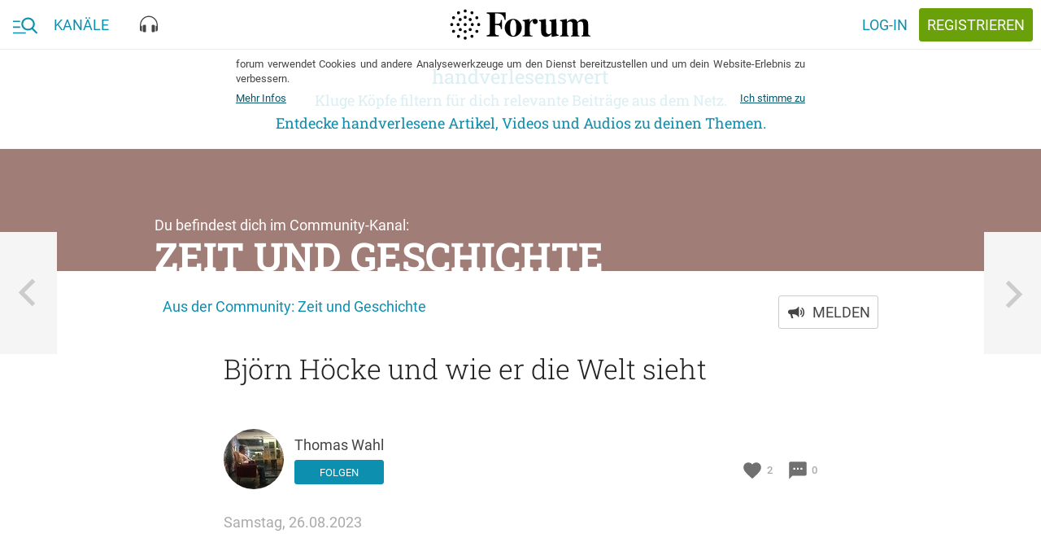

--- FILE ---
content_type: text/html; charset=utf-8
request_url: https://forum.eu/zeitgeschichte/bjorn-hocke-und-wie-er-die-welt-sieht
body_size: 38964
content:
<!DOCTYPE html>
<!--[if lt IE 7 ]> <html lang="en" class="no-js ie6"> <![endif]-->
<!--[if IE 7 ]> <html lang="en" class="no-js ie7"> <![endif]-->
<!--[if IE 8 ]> <html lang="en" class="no-js ie8"> <![endif]-->
<!--[if IE 9 ]> <html lang="en" class="no-js ie9"> <![endif]-->
<!--[if gte IE 10 ]> <html lang="en" class="no-js ie10"> <![endif]-->
<!--[if !(IE)]> ><! <![endif]-->
<html class='no-js' lang='de'>
<!-- <![endif] -->
<head>
<meta charset="UTF-8">
<title>forum.eu | Björn Höcke und wie er die Welt sieht</title>
<meta name="description" content="Ich empfehle diesen Artikel allen, die damit liebäugeln vielleicht mal AfD zu wählen und sei es aus Protest oder Enttäuschung. Aber davon wird es bei Piqd wenige geben. Für alle anderen gilt:Wer etwas">
<link rel="canonical" href="https://forum.eu/zeitgeschichte/bjorn-hocke-und-wie-er-die-welt-sieht">
<meta property="fb:pages" content="727049527395062">
<meta property="fb:app_id" content="1102102843200882">
<meta property="og:type" content="article">
<meta property="og:site_name" content="forum">
<meta property="og:locale" content="de_DE">
<meta property="og:title" content="Björn Höcke und wie er die Welt sieht">
<meta property="og:description" content="Ich empfehle diesen Artikel allen, die damit liebäugeln vielleicht mal AfD zu wählen und sei es aus Protest oder Enttäuschung. Aber davon wird es bei Piqd wenige geben. Für alle anderen gilt:Wer etwas">
<meta property="og:image:url" content="/system/dragonfly/production/2023/08/26/47auuzb2tc_50ffc914_2de4_4f69_abd1_57c1eab3ed6c.jpg">
<meta property="og:image:secure_url" content="/system/dragonfly/production/2023/08/26/47auuzb2tc_50ffc914_2de4_4f69_abd1_57c1eab3ed6c.jpg">
<meta property="og:image:width" content="600">
<meta property="og:image:height" content="315">
<meta property="og:url" content="https://forum.eu/zeitgeschichte/bjorn-hocke-und-wie-er-die-welt-sieht">
<meta property="article:section" content="Zeit und Geschichte">
<meta property="article:published_time" content="2023-08-26T11:24:48+02:00">
<meta property="article:author" content="https://www.facebook.com/Thomas Wahl">
<meta name="twitter:card" content="summary_large_image">
<meta name="twitter:site" content="@piqd_de">
<meta name="twitter:description" content="<p>Ich empfehle diesen Artikel allen, die damit liebäugeln vielleicht mal AfD zu wählen und sei es aus Protest oder Enttäuschung. Aber davon wird es bei Piqd wenige geben. Für alle anderen g https://forum.eu/zeitgeschichte/bjorn-hocke-und-wie-er-die-welt-sieht https://www.nwzonline.de/meinung/selbstverliebter-feind-der-freiheit-bjoern-hoeckes-buch-entbloesst-den-vordenker-der-afd-ideologie-als-so-eitlen-wie-skrupellosen-machtmenschen-neu-gelesen-von-alexander-will_a_4,0,1964040454.html?fbclid=IwAR1AKF0WqYeUE2pTwNzW-hdJhAmorjdtFt63brzkChRnlk9vKE96QIPaKno_aem_AUlJExQwPd3aWIgy6uLT3DbFb5aloX9LxqWJZuRerNkEJK1hH97jgcfmL4ulvtK9KrU#">
<meta name="twitter:image" content="https://forum.eu/system/dragonfly/production/2019/01/31/43y2804sod_ZeitUndGeschichte_s.jpg">
<meta name="viewport" content="width=device-width, initial-scale=1">
<meta name="data-disabled-zoom" content="width=device-width, initial-scale=1, maximum-scale=1, user-scalable=0, viewport-fit=cover">
<meta name="author" content="Thomas Wahl">

<link rel="apple-touch-icon" type="image/png" href="https://cache.forum.eu/assets/favicon/apple-touch-icon-57x57-94d66a1070163892ea157678aed68a74c55af4a58fda7ea0790f074d7590d850.png" sizes="57x57" />
<link rel="apple-touch-icon" type="image/png" href="https://cache.forum.eu/assets/favicon/apple-touch-icon-60x60-3e94aa7b3928d754a91234993799913c13aaaf6cce2f3696aea888081953e05d.png" sizes="60x60" />
<link rel="apple-touch-icon" type="image/png" href="https://cache.forum.eu/assets/favicon/apple-touch-icon-72x72-e721331108286eaae944e02cfc1f32c1c6491a260a076cac5d08a38f30dd843f.png" sizes="72x72" />
<link rel="apple-touch-icon" type="image/png" href="https://cache.forum.eu/assets/favicon/apple-touch-icon-76x76-8186bb4f7fbf24bf32f41460f13c167ea5c85af0070401036028741b8fb95f28.png" sizes="76x76" />
<link rel="apple-touch-icon" type="image/png" href="https://cache.forum.eu/assets/favicon/apple-touch-icon-114x114-49fbdc6504d3e5a5c11b9e3996e1e572f9582ca4b6e1e211e6a123847c159252.png" sizes="114x114" />
<link rel="apple-touch-icon" type="image/png" href="https://cache.forum.eu/assets/favicon/apple-touch-icon-120x120-80a2772a71d451968eda5e117d99da107c8d0674e8be7be462fa2e81d994e33f.png" sizes="120x120" />
<link rel="apple-touch-icon" type="image/png" href="https://cache.forum.eu/assets/favicon/apple-touch-icon-144x144-179984b4b32d1932d1023fc46e2fae7bbaa9b3a619dbd9cac4a9d4068e577607.png" sizes="144x144" />
<link rel="apple-touch-icon" type="image/png" href="https://cache.forum.eu/assets/favicon/apple-touch-icon-152x152-35a0801f60498e2841a63a11ae79d6794e5c3f6953f20f7470bf034af70fd888.png" sizes="152x152" />
<link rel="apple-touch-icon" type="image/png" href="https://cache.forum.eu/assets/favicon/apple-touch-icon-180x180-805f87bdeb5754bc761c2445da621f7bd86acfd4ef891b0a2f9686d4e4172526.png" sizes="180x180" />
<link rel="icon" type="image/png" href="https://cache.forum.eu/assets/favicon/favicon-32x32-2865cefbed38d11152a1a1e04333ba856eb93bb79c776567254797bb4de5faf9.png" sizes="32x32" />
<link rel="icon" type="image/png" href="https://cache.forum.eu/assets/favicon/android-chrome-192x192-d38edbfe055cf578478a5744bcaeb0314e57a381d1c4b5e333627f7f996b4091.png" sizes="192x192" />
<link rel="icon" type="image/png" href="https://cache.forum.eu/assets/favicon/favicon-96x96-4a0f3e7f63dee6248d64bb74cbb30531c7d3f0c4af99c0c25745433eddf8b2c0.png" sizes="96x96" />
<link rel="icon" type="image/png" href="https://cache.forum.eu/assets/favicon/favicon-16x16-910edae9df57f25c792acab2af2ee453547a1892db39e05e5e128798cadeb672.png" sizes="16x16" />
<link rel="manifest" href="https://cache.forum.eu/assets/favicon/manifest-50db40429168925ad6f7838a7febe0d9de00fcfa861dd915ca94d4a259c82e93.json" />
<meta content='#0d8faf' name='msapplication-TileColor'>
<meta content='https://cache.forum.eu/assets/favicon/mstile-144x144-73130eafc17a7989929f492cef951085e30324ddbfd27433a7bf9996520aca7d.png' name='msapplication-TileImage'>
<meta content='#ffffff' name='theme-color'>

<!--[if lte IE 8]>
<script src="//html5shiv.googlecode.com/svn/trunk/html5.js"></script>
<![endif]-->
<script>
//<![CDATA[
window.gon={};gon.js_error_warnings_enabled=false;gon.max_length_for_truncated_pitch_txt=2000;gon.sender_id="969977498856";gon.profile_visible=null;gon.is_current_user=false;gon.user_id=0;gon.locale="de";gon.default_locale="de";gon.block_console_log=true;gon.fonts_fallback_path="https://cache.forum.eu/assets/Roboto-801b668c744cc1a3aff6c55796fd3d25fa52ed3546631e3d08a3c443f19f7781.css";
//]]>
</script>
<script src="https://cache.forum.eu/assets/node_modules/jquery/dist/jquery.min-fc6676be067ef5f046348d75347abf73b8721cdd392dd09dfd855a856ef31754.js"></script>
<script src="https://cache.forum.eu/assets/inline/head-2308120355f9bc33d083b6484bf8e7a37f729130e116f9fd533c72166357fe75.js"></script>

<!-- Google tag (gtag.js) -->
<script async src="https://www.googletagmanager.com/gtag/js?id=G-KCPYE4CG78"></script>
<script>
  window.dataLayer = window.dataLayer || [];
  function gtag(){dataLayer.push(arguments);}
  gtag('js', new Date());

  gtag('config', 'G-KCPYE4CG78');
</script>

<link rel="stylesheet" media="screen" href="https://cache.forum.eu/assets/vendor-f8f86b8cfe859f0a2e9725818396296a86759f98d650c3e8700523e637a0b36d.css" />
<noscript>
<link rel="stylesheet" media="screen" href="https://cache.forum.eu/assets/Roboto-801b668c744cc1a3aff6c55796fd3d25fa52ed3546631e3d08a3c443f19f7781.css" />
</noscript>
<link rel="stylesheet" media="all" href="https://cache.forum.eu/assets/application-62f3ab4c0f72ea587ccdb8b8a4b83bd93fc241dfb1b05f008f3552a894639f40.css" />
<link rel="stylesheet" media="screen" href="https://cache.forum.eu/packs/css/application-59df4147.css" />
<meta name="csrf-param" content="authenticity_token" />
<meta name="csrf-token" content="smzbLFCWdKLJtkZ36YxUZwjRPq15DOeRizJggqHu7JG+Rt2SnZxGw64oqzsu8JQDKF67hDGaBMksmRGXZwqxhA==" />

</head>
<body class='channels_portfolio_items show' data-initializer-action='show' data-initializer-controller='channels_portfolio_items' id='channels_portfolio_items'>

<div class='pq-panel is-left js-main-nav'>
<div class='pq-nav_body'>
<div class='pq-scroll_wrap'>
<ul class='pq-nav_list'>
<li class='no-scale rspec-search-panel'>
<div class='pq-search-form js-search-form rspec-search-form'>
<form class="js-search-form-form hidden" action="/search" accept-charset="UTF-8" method="get"><input name="utf8" type="hidden" value="&#x2713;" />
<input name='q' type='hidden' value=''>
<input name='typeahead' type='hidden' value='false'>
</form>

<form class="js-search-typeahead-form hidden" action="/search/typeahead" accept-charset="UTF-8" data-remote="true" method="get"><input name="utf8" type="hidden" value="&#x2713;" />
<input name='q' type='hidden'>
<input name='type' type='hidden'>
</form>

<div class='pq-glue-bar l-flexrow'>
<div class='pq-btn is-ghost-6 pq-inner-search-wrap js-flyout-wrap js-focus-search-input is-consuming'>
<div class='pq-autocompletion-flyout rspec-autocomplete-flyout'>
<ul class='js-autocompletion-list'></ul>
</div>
<div class='pq-search-bar-overflow'>
<div class='pq-search-blobs-wrap js-search-term-formatted' data-blobs-length='0'>

</div>
<div class='pq-search-input-wrap js-search-input-replacement' data-placeholder='Suchbegriff'>
<input class='with-no-style js-search-input' name='rspec_search_input' placeholder='Suchbegriff' type='text' value=''>
</div>
</div>
</div>
<button class='pq-btn is-style_2 with-icon icon-search js-search-btn rspec-search-button'>
<span class='is-text'>Suchen</span>
</button>
</div>
</div>
<template id='search-blob-template'>
<span class='is-removable js-search-blob'>
<span class='blob-content'>{{blob}}</span>
<span class='remove js-remove icon-x'></span>
</span>

</template>
<template id='search-typeahead-template'>
<li>{{text}}</li>
</template>

</li>
<li><a href="/">Start</a></li>
<ul class='pq-nav_list rspec-nav_list-call_to_signup'>
<li>
<a class='pq-content_teaser is-in-nav' href='/sign_up'>
<div class='pq-content_teaser-content'>
<p>Jetzt kostenlos anmelden und forum.eu personalisieren!</p>
</div>
</a>
</li>
</ul>

<div class='pq-navigation-divider-2'>
<span class='text-wrap'>
<span>Kanäle</span>
</span>
</div>
<ul class='pq-nav_list rspec-nav_list-other_channels'>
<li><a href="/europa-eu">Europa</a></li>
<li><a href="/feminismus">Feminismen</a></li>
<li><a href="/flucht-und-einwanderung">Flucht und Einwanderung</a></li>
<li><a href="/forum">forum</a></li>
<li><a href="/fundstuecke">Fundstücke</a></li>
<li><a href="/klimawandel">Klima und Wandel</a></li>
<li><a href="/gesundheit">Kopf und Körper</a></li>
<li><a href="/liebe-sex">Liebe, Sex und Wir</a></li>
<li><a href="/literatur">Literatur</a></li>
<li><a href="/medien-gesellschaft">Medien und Gesellschaft</a></li>
<li><a href="/pop-kultur">Pop und Kultur</a></li>
<li><a href="/technologie-gesellschaft">Technologie und Gesellschaft</a></li>
<li><a href="/volkswirtschaft">Volk und Wirtschaft</a></li>
<li><a href="/zeitgeschichte">Zeit und Geschichte</a></li>
</ul>
</ul>

</div>
</div>

</div>
<div class='pq-panel is-right js-channels'>
<div class='pq-nav_body rspec-nav-body-right'>
<div class='pq-scroll_wrap'>
</div>
</div>

</div>
<svg xmlns="http://www.w3.org/2000/svg" xmlns:xlink="http://www.w3.org/1999/xlink" style="position: relative; width: 0; height: 0;" width="0" height="0" version="1.1" class="hidden">
<defs>

<symbol id="icon-delete" viewBox="0 0 70 70">
<path d="M55.371 11.621v5.879h-40.742v-5.879h10.117l3.008-2.871h14.492l3.008 2.871h10.117zM17.5 55.371v-35h35v35c0 3.145-2.734 5.879-5.879 5.879h-23.242c-3.145 0-5.879-2.734-5.879-5.879z"></path>
</symbol>

<symbol id="icon-piggy_coin" viewBox="-8 -7 70 70">
<g transform="translate(1 2)">
	<circle fill="#FFCF60" cx="26.053" cy="25.979" r="31.516"></circle>
	<path fill="#E09B09" d="M53.264,21.136c2.686,15.056-7.34,29.439-22.396,32.128c-15.059,2.686-29.443-7.34-32.132-22.396   C-3.95,15.808,6.078,1.424,21.134-1.263C36.192-3.949,50.573,6.078,53.264,21.136z"></path>
	<path fill="none" stroke="#FFCF60" stroke-width="1.5" d="M12.045,42.104c-1.523-1.463-6.531-6.631-7.508-14.979   c-0.772-6.584,1.369-11.661,2.385-13.729"></path>
	<path fill="#FFCF60" d="M34.715,17.032c-9.432-3.542-18.084-2.222-21.054,2.358c-0.783,1.21-2.757,5.096-1.135,8.822   c0.703,1.611,1.836,2.645,2.621,3.232v4.849h3.713l0.962-1.922h11.093l0.875,2.185h3.844V31.84l0.83-0.83h3.887   c0.176,0,2.186-6.771,2.186-6.771l-4.195-1.398l-0.699-2.534l8.293-8.381l-8.729,4.538L34.715,17.032z"></path>
</g>
</symbol>


<symbol id="icon-search" viewBox="0 0 70 70">
<path stroke-width="6" d="M27.754 40.879c7.246 0 13.125-5.879 13.125-13.125s-5.879-13.125-13.125-13.125-13.125 5.879-13.125 13.125 5.879 13.125 13.125 13.125zM45.254 40.879l14.492 14.492-4.375 4.375-14.492-14.492v-2.324l-0.82-0.82c-3.281 2.871-7.656 4.512-12.305 4.512-10.527 0-19.004-8.34-19.004-18.867s8.477-19.004 19.004-19.004 18.867 8.477 18.867 19.004c0 4.648-1.641 9.023-4.512 12.305l0.82 0.82h2.324z"></path>
</symbol>

<symbol id="icon-heart" viewBox="0 0 24 24">
  <path d="M0 0h24v24H0z" fill="none"></path>
  <path d="M12 21.35l-1.45-1.32C5.4 15.36 2 12.28 2 8.5 2 5.42 4.42 3 7.5 3c1.74 0 3.41.81 4.5 2.09C13.09 3.81 14.76 3 16.5 3 19.58 3 22 5.42 22 8.5c0 3.78-3.4 6.86-8.55 11.54L12 21.35z"></path>
</symbol>

<symbol id="icon-eye" viewBox="0 0 24 24">
  <path d="M0 0h24v24H0z" fill="none"></path>
  <path d="M12 4.5C7 4.5 2.73 7.61 1 12c1.73 4.39 6 7.5 11 7.5s9.27-3.11 11-7.5c-1.73-4.39-6-7.5-11-7.5zM12 17c-2.76 0-5-2.24-5-5s2.24-5 5-5 5 2.24 5 5-2.24 5-5 5zm0-8c-1.66 0-3 1.34-3 3s1.34 3 3 3 3-1.34 3-3-1.34-3-3-3z"></path>
</symbol>

<symbol id="icon-comment" viewBox="0 0 24 24">
  <path d="M0 0h24v24H0z" fill="none"></path>
  <path d="M20 2H4c-1.1 0-1.99.9-1.99 2L2 22l4-4h14c1.1 0 2-.9 2-2V4c0-1.1-.9-2-2-2zM9 11H7V9h2v2zm4 0h-2V9h2v2zm4 0h-2V9h2v2z"></path>
</symbol>

<symbol id="icon-more_horiz" viewBox="0 0 70 70">
<path d="M35 29.121c3.145 0 5.879 2.734 5.879 5.879s-2.734 5.879-5.879 5.879-5.879-2.734-5.879-5.879 2.734-5.879 5.879-5.879zM52.5 29.121c3.145 0 5.879 2.734 5.879 5.879s-2.734 5.879-5.879 5.879-5.879-2.734-5.879-5.879 2.734-5.879 5.879-5.879zM17.5 29.121c3.145 0 5.879 2.734 5.879 5.879s-2.734 5.879-5.879 5.879-5.879-2.734-5.879-5.879 2.734-5.879 5.879-5.879z"></path>
</symbol>

<symbol id="icon-format_list_bulleted" viewBox="0 0 70 70">
<path d="M20.371 14.629h40.879v5.742h-40.879v-5.742zM20.371 37.871v-5.742h40.879v5.742h-40.879zM20.371 55.371v-5.742h40.879v5.742h-40.879zM11.621 48.125c2.461 0 4.375 2.051 4.375 4.375s-2.051 4.375-4.375 4.375-4.375-2.051-4.375-4.375 1.914-4.375 4.375-4.375zM11.621 13.125c2.461 0 4.375 1.914 4.375 4.375s-1.914 4.375-4.375 4.375-4.375-1.914-4.375-4.375 1.914-4.375 4.375-4.375zM11.621 30.625c2.461 0 4.375 1.914 4.375 4.375s-1.914 4.375-4.375 4.375-4.375-1.914-4.375-4.375 1.914-4.375 4.375-4.375z"></path>
</symbol>

<symbol id="icon-playlist_add_check" viewBox="0 0 70 70">
<path d="M62.754 33.496l4.375 4.375-20.371 20.508-13.262-13.125 4.375-4.375 8.887 8.75zM5.879 46.621v-5.742h23.242v5.742h-23.242zM40.879 17.5v5.879h-35v-5.879h35zM40.879 29.121v5.879h-35v-5.879h35z"></path>
</symbol>

<symbol id="icon-subject" viewBox="0 0 70 70">
<path d="M11.621 14.629h46.758v5.742h-46.758v-5.742zM11.621 43.75v-5.879h46.758v5.879h-46.758zM58.379 26.25v5.879h-46.758v-5.879h46.758zM40.879 49.629v5.742h-29.258v-5.742h29.258z"></path>
</symbol>

<symbol id="icon-sort" viewBox="0 0 70 70">
<path d="M8.75 37.871v-5.742h35v5.742h-35zM8.75 17.5h52.5v5.879h-52.5v-5.879zM8.75 52.5v-5.879h17.5v5.879h-17.5z"></path>
</symbol>

<symbol id="icon-close" viewBox="0 0 70 70">
<path d="M55.371 18.73l-16.27 16.27 16.27 16.27-4.102 4.102-16.27-16.27-16.27 16.27-4.102-4.102 16.27-16.27-16.27-16.27 4.102-4.102 16.27 16.27 16.27-16.27z"></path>
</symbol>

<symbol id="icon-highlight_off" viewBox="0 0 70 70">
<path d="M35 58.379c12.852 0 23.379-10.527 23.379-23.379s-10.527-23.379-23.379-23.379-23.379 10.527-23.379 23.379 10.527 23.379 23.379 23.379zM35 5.879c16.133 0 29.121 12.988 29.121 29.121s-12.988 29.121-29.121 29.121-29.121-12.988-29.121-29.121 12.988-29.121 29.121-29.121zM42.52 23.379l4.102 4.102-7.52 7.52 7.52 7.52-4.102 4.102-7.52-7.52-7.52 7.52-4.102-4.102 7.52-7.52-7.52-7.52 4.102-4.102 7.52 7.52z"></path>
</symbol>

<symbol id="icon-notifications" viewBox="0 0 70 70">
<path d="M46.621 49.629v-17.5c0-7.246-4.375-13.125-11.621-13.125s-11.621 5.879-11.621 13.125v17.5h23.242zM52.5 46.621l5.879 5.879v2.871h-46.758v-2.871l5.879-5.879v-14.492c0-9.023 4.785-16.406 13.125-18.457v-2.051c0-2.461 1.914-4.375 4.375-4.375s4.375 1.914 4.375 4.375v2.051c8.34 2.051 13.125 9.57 13.125 18.457v14.492zM35 64.121c-3.145 0-5.879-2.598-5.879-5.742h11.758c0 3.145-2.734 5.742-5.879 5.742z"></path>
</symbol>

<symbol id="icon-face" viewBox="0 0 70 70">
<path d="M35 58.379c12.852 0 23.379-10.527 23.379-23.379 0-2.324-0.41-4.512-0.957-6.563-2.051 0.547-4.238 0.684-6.563 0.684-9.844 0-18.457-4.785-23.789-12.305-2.871 6.973-8.477 12.715-15.313 15.723-0.137 0.82-0.137 1.641-0.137 2.461 0 12.852 10.527 23.379 23.379 23.379zM35 5.879c16.133 0 29.121 12.988 29.121 29.121s-12.988 29.121-29.121 29.121-29.121-12.988-29.121-29.121 12.988-29.121 29.121-29.121zM43.75 34.316c2.051 0 3.691 1.504 3.691 3.555s-1.641 3.691-3.691 3.691-3.691-1.641-3.691-3.691 1.641-3.555 3.691-3.555zM26.25 34.316c2.051 0 3.691 1.504 3.691 3.555s-1.641 3.691-3.691 3.691-3.691-1.641-3.691-3.691 1.641-3.555 3.691-3.555z"></path>
</symbol>
<symbol id="icon-burger_search" viewBox="0 0 38 24">
  <g fill="currentColor" fill-rule="evenodd">
    <path d="M0 5h11v2H0zM0 14h11v2H0zM0 23h20v2H0z"></path>
    <path fill-rule="nonzero" d="M37.62 22.771l-6.163-6.188c1.585-1.819 2.453-4.107 2.453-6.49C33.91 4.529 29.22 0 23.455 0S13 4.528 13 10.094c0 5.565 4.69 10.093 10.455 10.093a10.6 10.6 0 0 0 5.99-1.826l6.21 6.235c.259.26.608.404.982.404.354 0 .69-.13.945-.367.542-.504.56-1.338.038-1.862zM23.455 2.633c4.26 0 7.727 3.347 7.727 7.46 0 4.115-3.466 7.461-7.727 7.461s-7.728-3.346-7.728-7.46 3.467-7.46 7.728-7.46z"></path>
  </g>
</symbol>

<symbol id="icon-video" viewBox="0 0 18 14">
  <g fill="none" fill-rule="evenodd" stroke="currentColor">
    <rect width="17" height="13" x=".5" y=".5" rx="2"></rect>
    <path d="M7.27 3.686a.5.5 0 0 0-.77.42v5.81a.5.5 0 0 0 .734.441l4.95-2.627a.5.5 0 0 0 .035-.862L7.27 3.686z"></path>
  </g>
</symbol>

<symbol id="icon-text" viewBox="0 0 19 14">
  <g fill="none" fill-rule="evenodd">
    <g stroke="currentColor" stroke-linecap="square">
        <path d="M14.5 4h3.1M.5 7h17M.5 10h17.09M.5 13h17.09"></path>
    </g>
    <path fill="currentColor" fill-rule="nonzero" d="M3.23 3.886H1.302L.9 5.045H0L1.88.068h.776l1.883 4.977h-.902L3.23 3.886zM1.545 3.19h1.442l-.72-2.064-.722 2.064zm3.558 1.856V.068h1.706c.562 0 .99.113 1.285.339.294.225.44.561.44 1.008 0 .228-.06.433-.184.615a1.188 1.188 0 0 1-.54.424c.269.073.477.21.624.412a1.2 1.2 0 0 1 .22.726c0 .467-.15.826-.45 1.077-.299.25-.728.376-1.286.376H5.103zm.865-2.246v1.555h.96c.271 0 .483-.067.636-.201.153-.135.229-.321.229-.56 0-.518-.264-.782-.793-.794H5.968zm0-.635h.847c.27 0 .48-.061.631-.183.152-.122.227-.295.227-.518 0-.246-.07-.424-.21-.533-.14-.11-.358-.164-.654-.164h-.841v1.398zm7.348 1.26c-.05.532-.246.946-.587 1.243-.342.298-.797.446-1.364.446a1.94 1.94 0 0 1-1.048-.282 1.85 1.85 0 0 1-.699-.801 2.892 2.892 0 0 1-.256-1.207v-.465c0-.469.083-.883.25-1.24a1.88 1.88 0 0 1 .715-.827c.311-.194.67-.291 1.079-.291.549 0 .991.15 1.326.448.335.298.53.72.584 1.264h-.86c-.042-.357-.146-.615-.314-.774-.167-.158-.413-.237-.736-.237-.376 0-.665.137-.867.412-.201.274-.304.677-.309 1.208v.44c0 .538.096.949.289 1.231.192.283.474.424.846.424.34 0 .594-.076.765-.229.171-.153.28-.407.325-.762h.861z"></path>
  </g>
</symbol>

<symbol id="icon-audio" viewBox="0 0 22 21">
  <g fill="currentColor" fill-rule="evenodd">
    <path d="M11 0C4.958 0 0 5.175 0 11.536v5.428C0 18.087.867 19 1.934 19h.644v-6.786h-.644c-.227 0-.442.05-.645.125v-.803C1.29 5.923 5.67 1.357 11 1.357s9.71 4.566 9.71 10.179v.803a1.826 1.826 0 0 0-.644-.125h-.644V19h.644C21.133 19 22 18.087 22 16.964v-5.428C22 5.175 17.042 0 11 0"></path>
    <path d="M6.5 20c.552 0 1-.288 1-.643v-7.714c0-.355-.448-.643-1-.643h-1c-1.105 0-2 .576-2 1.286v6.428c0 .71.895 1.286 2 1.286h1zM15.5 20c-.552 0-1-.288-1-.643v-7.714c0-.355.448-.643 1-.643h1c1.105 0 2 .576 2 1.286v6.428c0 .71-.895 1.286-2 1.286h-1z"></path>
  </g>
</symbol>

<symbol id="icon-x" viewBox="0 0 1024 1024">
  <title>icon-x</title>
  <path class="path1" d="M886.4 811.52l-300.48-300.48 290.88-290.88-73.6-73.6-291.2 290.56-299.52-299.52-74.88 74.88 299.84 299.52-297.28 297.28 73.6 73.6 297.28-296.96 300.48 300.48 74.88-74.88z"></path>
</symbol>
<symbol id="icon-menu" viewBox="0 0 1024 1024">
  <title>menu</title>
  <path class="path1" d="M943.36 464h-862.72v96h863.040l-0.32-96zM943.36 703.68h-862.72v96h863.040l-0.32-96zM943.36 224.32h-862.72v96h863.040l-0.32-96z"></path>
</symbol>

<symbol id="icon-back" viewBox="0 0 1000 1000">
  <title>icon-back</title>
  <path transform="scale(0.80) translate(100, 100)" d="M417 500l368 368-101 101-469-469L684 31l101 101-368 368z"></path>
</symbol>

<symbol id="icon-search" viewBox="0 0 84 84">
  <title>search</title>
  <path transform="scale(0.80) translate(10, 10)" class="path1" d="M33.743,62.688c6.772,0.032,13.331-2.356,18.496-6.734l22.444,22.443c1.021,1.029,2.681,1.037,3.709,0.018     c0.007-0.006,0.013-0.012,0.019-0.018c1.028-1.02,1.037-2.68,0.017-3.709c-0.004-0.006-0.011-0.013-0.017-0.019L55.94,52.254     c10.244-12.222,8.643-30.435-3.577-40.68C47.146,7.2,40.551,4.81,33.743,4.826c-15.901,0-28.931,13.03-28.931,28.931     C4.843,49.724,17.778,62.658,33.743,62.688z M33.743,10.071c13.082,0,23.687,10.605,23.687,23.686     c0,13.083-10.604,23.687-23.687,23.687c-13.081,0-23.686-10.604-23.686-23.687l0,0c0.03-13.063,10.622-23.643,23.686-23.658V10.071z     "></path>
</symbol>

<symbol id="icon-login" viewBox="0 0 84 84">
  <title>login</title>
  <path transform="scale(0.80) translate(10, 10)" class="path1" d="M13.592,45.089h37.292l-9.006,9.148c-1.189,1.208-1.189,3.164,0,4.37c1.187,1.208,3.115,1.208,4.303,0   l14.205-14.421c1.188-1.207,1.188-3.164,0-4.371L46.181,25.393c-0.593-0.604-1.373-0.905-2.15-0.905   c-0.779,0-1.559,0.302-2.152,0.905c-1.189,1.206-1.189,3.162,0,4.37l9.008,9.146H13.592c-1.682,0-3.044,1.385-3.044,3.091   C10.548,43.707,11.91,45.089,13.592,45.089L13.592,45.089z M44.03,14.186h23.335v55.629H44.03c-1.683,0-3.045,1.385-3.045,3.091   c0,1.707,1.362,3.091,3.045,3.091h26.379c1.681,0,3.043-1.384,3.043-3.091v-61.81c0-1.708-1.362-3.092-3.043-3.092H44.03   c-1.683,0-3.045,1.384-3.045,3.092C40.985,12.802,42.348,14.186,44.03,14.186L44.03,14.186z"></path>
</symbol>

<symbol id="icon-wheel" viewBox="0 0 84 84">
  <title>wheel</title>
  <path transform="scale(0.80) translate(10, 10)" class="path1" d="M80.79,49.56V33.9l-15.391-2.61l-2.609-4.32l5.399-14.58L54.33,4.83l-9.45,11.521l-5.76,0.27L28.86,4.561   l-13.41,8.01l5.76,14.31l-2.88,4.32L3.21,34.08L3.39,49.56l14.85,2.88l2.25,4.86l-5.04,14.49l13.86,7.649l9.45-11.25h6.39   l9.54,11.25l13.5-7.829l-5.31-13.95l2.79-5.221L80.79,49.56z M42,57.84c-8.73,0-15.84-7.11-15.84-15.84S33.27,26.16,42,26.16   c8.729,0,15.84,7.11,15.84,15.84S50.729,57.84,42,57.84z"></path>
</symbol>

<symbol id="icon-pennies" viewBox="0 0 60 40">
  <title>pennies</title>
  <defs>
      <path id="a" d="M37.96 4.057C22.872-1.33 7.56-.077 2.813 6.89 1.559 8.73-1.6 14.643.995 20.31c1.121 2.447 2.936 4.023 4.193 4.916v7.375h5.94l1.537-2.924h17.749L31.81 33h6.149v-7.175l1.327-1.262h6.22c.28 0 3.493-10.298 3.493-10.298l-6.708-2.126-1.118-3.853L49 0 37.96 4.057z"></path>
  </defs>
  <g fill="none" fill-rule="evenodd" transform="translate(3 5)">
      <mask id="b" fill="#fff">
          <use xlink:href="#a"></use>
      </mask>
      <path stroke="#FFF" stroke-width="2" d="M37.953 2.994l14.695-5.4L42.294 8.556l.81 2.791 7.147 2.266-.296.95a288.605 288.605 0 0 1-.508 1.613c-.383 1.209-.77 2.418-1.138 3.547l-.115.353c-.449 1.373-.831 2.51-1.127 3.342-.17.478-.31.853-.42 1.12a4.646 4.646 0 0 1-.175.385 1.527 1.527 0 0 1-.134.214c-.195.26-.396.426-.831.426h-5.82l-.727.69V34h-7.813l-1.398-3.322H13.27l-1.538 2.924H4.188v-7.869c-1.721-1.306-3.15-2.927-4.102-5.006-2.25-4.914-.845-10.373 1.9-14.4 5.039-7.395 20.626-8.71 35.967-3.333z"></path>
      <path fill="#FFF" d="M38.019 5.665c-.056-.268.017-.568.165-.671.335-.232.68-.427 1.028-.577 1.46-.632 3-.546 4.58.258.151.077.24.364.197.64-.042.277-.2.44-.352.361-1.484-.754-2.928-.837-4.292-.248-.324.14-.646.32-.957.538a.177.177 0 0 1-.102.034c-.115 0-.224-.127-.267-.335z" mask="url(#b)" transform="rotate(-111 41 5)"></path>
      <path fill="#FFF" d="M42.016 4.665c-.047-.268.014-.568.137-.671.28-.232.567-.427.857-.577 1.217-.632 2.5-.546 3.816.258.127.077.2.364.165.64-.035.277-.167.44-.293.361-1.237-.754-2.44-.837-3.578-.248-.269.14-.537.32-.797.538a.132.132 0 0 1-.085.034c-.096 0-.186-.127-.222-.335z" mask="url(#b)" transform="rotate(-127 44.5 4)"></path>
      <path fill="#FFF" d="M11 9c-.402 0-.782-.318-.934-.837-.197-.67.061-1.42.577-1.678a24.216 24.216 0 0 1 3.6-1.443c5.11-1.58 10.5-1.363 16.026.646.532.193.843.91.694 1.601-.15.69-.7 1.098-1.232.901-5.194-1.886-10.25-2.094-15.025-.62a22.39 22.39 0 0 0-3.349 1.344A.797.797 0 0 1 11 9" mask="url(#b)" transform="rotate(3 20.5 6.5)"></path>
      <path fill="#FFF" d="M38 12.5c0 1.381-.671 2.5-1.5 2.5-.828 0-1.5-1.119-1.5-2.5s.672-2.5 1.5-2.5c.829 0 1.5 1.119 1.5 2.5" mask="url(#b)"></path>
      <path stroke="#FFF" stroke-linecap="square" stroke-width="2" d="M23.958 15.385C19.911 13.82 10 13.276 10 15.385c0 1.054 5.082 1.695 4.595 1.71-1.068.033-3.208.292-2.71 1.202 1.16 2.125 5.421 1.259 4.701 1.395-1.363.26-2.255.593-2.044 1.09.825 1.95 7.212 1.263 9.416 0 2.505-1.436 2.932-4.263 0-5.397z" mask="url(#b)" transform="rotate(15 18 18)"></path>
  </g>
</symbol>

<symbol id="icon-payment" viewBox="0 0 44 51">
  <title>payment</title>
  <defs>
      <path id="a" d="M0 .078h43.934v51.055H0z"></path>
  </defs>
  <g fill="none" fill-rule="evenodd">
      <mask id="b" fill="#fff">
          <use xlink:href="#a"></use>
      </mask>
      <path fill="#FFF" d="M41.8 12.198l-5.867 10.966h-12.1L33 6.099l8.311 4.559c.611.246.795.986.489 1.54zm-1.711 22.671h.061v5.36h-5.806a.97.97 0 0 1-.977-.986v-3.388a.97.97 0 0 1 .977-.986h5.745zm-1.956 13.738a.55.55 0 0 1-.55.555H2.444a.55.55 0 0 1-.55-.555V25.69a.55.55 0 0 1 .55-.555h35.079a.55.55 0 0 1 .55.555v7.208h-3.729c-1.65 0-2.933 1.355-2.933 2.957v3.388a2.946 2.946 0 0 0 2.933 2.957h3.79v6.407zM1.894 21.131c0-.185.245-.493.55-.493h9.962l-1.345 2.464H2.444c-.183 0-.366 0-.55.062v-2.033zM24.322 2.649c.306-.554 1.04-.8 1.59-.493l1.527.863-10.756 20.145h-3.36l11-20.515zm6.967 2.464l-9.656 18.051h-2.75l10.328-19.16 2.078 1.11zm11 3.758L26.828.431c-1.467-.8-3.484-.185-4.278 1.294l-9.044 16.942h-11C1.1 18.667 0 19.776 0 21.193v27.415c0 1.417 1.1 2.525 2.506 2.525h35.138c1.406 0 2.506-1.108 2.506-2.526V42.2h1.039a.97.97 0 0 0 .978-.985v-7.331a.97.97 0 0 0-.978-.986H40.15V25.69c0-1.17-.856-2.218-1.956-2.464l5.378-10.042A3.243 3.243 0 0 0 42.29 8.87z" mask="url(#b)"></path>
      <path fill="#FFF" d="M38.068 13.37l-.58 1.231c-.174.324-.58.454-.87.26l-.464-.325c-.116-.065-.232-.26-.29-.389-.058-.194-.058-.389.058-.519l.58-1.231c.116-.195.348-.39.58-.39.116 0 .174 0 .29.065l.464.26c.232.259.348.648.232 1.037m.638-2.788l-.464-.26c-1.16-.713-2.726-.194-3.364 1.103l-.58 1.232c-.29.648-.407 1.426-.175 2.14a2.558 2.558 0 0 0 1.219 1.62l.464.26c.348.194.754.324 1.16.324.928 0 1.74-.584 2.204-1.426l.58-1.232c.58-1.362.116-3.048-1.044-3.761"></path>
  </g>
</symbol>


<symbol id="icon-userabo" viewBox="0 0 38 43">
  <title>userabo</title>
  <g fill="#FFF" fill-rule="evenodd">
      <path d="M28 17.5h-5.345c-.637 0-1.155-.672-1.155-1.5s.518-1.5 1.155-1.5H28V9.155C28 8.518 28.672 8 29.5 8s1.5.518 1.5 1.155V14.5h5.345c.637 0 1.155.672 1.155 1.5s-.518 1.5-1.155 1.5H31v5.345c0 .637-.672 1.155-1.5 1.155s-1.5-.518-1.5-1.155V17.5zM13.25 2.5c-3.17 0-5.75 2.58-5.75 5.75S10.08 14 13.25 14 19 11.42 19 8.25 16.42 2.5 13.25 2.5m0 14C8.701 16.5 5 12.799 5 8.25 5 3.701 8.701 0 13.25 0c4.549 0 8.25 3.701 8.25 8.25 0 4.549-3.701 8.25-8.25 8.25M13.25 19.5C7.322 19.5 2.5 25.388 2.5 32.625 2.5 39.644 6.585 40 13.25 40S24 39.644 24 32.625C24 25.388 19.178 19.5 13.25 19.5m0 23C7.347 42.5 0 42.5 0 32.625 0 24.01 5.944 17 13.25 17S26.5 24.01 26.5 32.625c0 9.875-7.347 9.875-13.25 9.875"></path>
  </g>
</symbol>


<symbol id="icon-mail" viewBox="0 0 84 84">
  <title>mail</title>
  <path transform="" class="path1" d="M1.691,13.856V69.42h80.617V13.856H1.691z M77.537,18.799L42,44.365L6.464,18.799H77.537z M6.464,23.827   l25.14,18.408l-25.14,19.77V23.827z M77.537,64.392H7.146l26.589-20.537L42,49.989l8.948-6.562l26.674,20.88v0.085H77.537z    M77.537,61.069L52.908,41.979l24.629-18.152V61.069z"></path>
</symbol>

<symbol id="icon-check" viewBox="0 0 84 84">
  <title>check</title>
  <path transform="scale(0.80) translate(10, 10)" class="path1" d="M38.149,69.522c-3.644,3.644-9.605,3.644-13.249,0L4.199,48.821c-3.644-3.644-3.644-9.605,0-13.332   c3.726-3.644,9.688-3.644,13.332,0l12.338,12.338c0.911,0.911,2.401,0.911,3.312,0L66.47,14.54c3.726-3.726,9.688-3.726,13.332,0   c1.821,1.739,2.732,4.14,2.732,6.625c0,2.484-0.994,4.885-2.732,6.707L38.149,69.522z"></path>
</symbol>

<symbol id="icon-email-check" viewBox="0 0 130 84">
  <title>email-check</title>
  <path transform="" class="path1" d="M24.691,11.856V67.42h80.617V11.856H24.691z M100.537,16.799L65,42.365L29.464,16.799H100.537z      M29.464,21.827l25.141,18.408l-25.141,19.77V21.827z M100.537,62.393H30.146l26.589-20.537L65,47.989l8.948-6.562l26.674,20.88     v0.086H100.537z M100.537,59.068L75.908,39.979l24.629-18.152V59.068z"></path>
  <path transform="" class="path1" d="M105.666,68.698c-1.957,1.958-5.16,1.958-7.117,0L87.427,57.576c-1.958-1.957-1.958-5.16,0-7.162     c2.002-1.957,5.205-1.957,7.163,0l6.628,6.629c0.489,0.489,1.29,0.489,1.78,0l17.885-17.884c2.001-2.002,5.204-2.002,7.162,0     c0.979,0.935,1.468,2.224,1.468,3.56c0,1.334-0.534,2.624-1.468,3.604L105.666,68.698z"></path>
</symbol>

<symbol id="icon-news" viewBox="0 0 84 84">
  <title>news</title>
  <path transform="" class="path1" d="M72.843,12.311c-0.166,0-0.335,0.02-0.506,0.06L42,19.578L11.662,12.37c-0.17-0.04-0.34-0.06-0.507-0.06   C9.998,12.311,9,13.245,9,14.457v47.76c0,0.992,0.686,1.855,1.657,2.086c0.331,0.078,30.674,7.291,30.873,7.334   c0.154,0.033,0.313,0.053,0.475,0.053c0.162,0,0.327-0.02,0.497-0.059l30.839-7.328C74.314,64.072,75,63.209,75,62.217v-47.76   C75,13.245,74.001,12.311,72.843,12.311L72.843,12.311z M70.679,60.523l-28.677,6.812H42V23.99l1.005-0.239l27.674-6.574V60.523z    M70.679,60.523 M46.967,42.742c-1.027,0.25-2.02-0.523-2.02-1.573V31.106c0-0.747,0.514-1.396,1.243-1.574l11.252-2.739   c1.027-0.25,2.019,0.522,2.019,1.572V38.43c0,0.746-0.514,1.396-1.243,1.574L46.967,42.742L46.967,42.742z M46.967,42.742    M45.014,49.594c-0.291-1.148,0.412-2.314,1.568-2.604l18.312-4.512c1.157-0.287,2.331,0.41,2.621,1.561   c0.29,1.148-0.413,2.314-1.57,2.602l-18.311,4.514c-0.177,0.043-0.354,0.064-0.527,0.064C46.14,51.219,45.259,50.568,45.014,49.594   L45.014,49.594z M45.014,49.594 M64.894,50.299c1.157-0.289,2.331,0.408,2.621,1.561c0.29,1.148-0.413,2.314-1.57,2.602   l-18.311,4.514c-0.177,0.043-0.354,0.064-0.527,0.064c-0.967,0-1.848-0.65-2.093-1.625c-0.291-1.148,0.412-2.314,1.568-2.604   L64.894,50.299L64.894,50.299z M64.894,50.299"></path>
</symbol>

<symbol id="icon-commenting" viewBox="0 0 84 84">
  <title>commenting</title>
  <path transform="" class="path1" d="M43.353,12.606C23.555,12.606,6,24.354,6,37.936c0,9.034,4.944,16.74,13.488,21.246v0.463   c-0.439,5.876-4.039,7.69-4.039,7.69l-8.11,4.059h9.01c11.25,0,19.355-4.964,22.96-8.587h3.583C62.245,62.807,78,51.498,78,37.472   C78,23.473,62.684,12.606,43.353,12.606L43.353,12.606z M42.892,58.277h-4.943l-0.9,0.904c-2.244,2.278-7.211,6.339-14.854,7.712   c1.361-2.277,2.261-4.992,2.261-9.059V56.49l-1.361-0.464c-8.082-4.064-12.587-10.402-12.587-18.091   c0-10.861,15.754-20.801,32.847-20.801c16.654,0,30.143,9.029,30.143,20.801C73.495,48.779,59.546,58.277,42.892,58.277   L42.892,58.277z M42.892,58.277 M33.004,39.75c0,2.493-2.025,4.529-4.506,4.529c-2.479,0-4.505-2.036-4.505-4.529   c0-2.499,2.025-4.529,4.505-4.529C30.979,35.221,33.004,37.251,33.004,39.75L33.004,39.75z M33.004,39.75 M46.491,39.75   c0,2.493-2.019,4.529-4.505,4.529c-2.48,0-4.478-2.036-4.478-4.529c0-2.499,1.997-4.529,4.478-4.529   C44.473,35.221,46.491,37.251,46.491,39.75L46.491,39.75z M46.491,39.75 M60.007,39.75c0,2.493-2.024,4.529-4.504,4.529   c-2.487,0-4.506-2.036-4.506-4.529c0-2.499,2.019-4.529,4.506-4.529C57.982,35.221,60.007,37.251,60.007,39.75L60.007,39.75z    M60.007,39.75"></path>
</symbol>

<symbol id="icon-earth" viewBox="0 0 84 84">
  <title>earth</title>
  <path transform="" class="path1" d="M70.576,25.434c-2.952-5.055-6.955-9.057-12.011-12.007C53.51,10.476,47.988,9,42.001,9   s-11.509,1.476-16.563,4.427c-5.058,2.948-9.061,6.952-12.011,12.007C10.475,30.492,9,36.013,9,42.001   c0,5.984,1.475,11.506,4.427,16.563c2.95,5.055,6.953,9.06,12.008,12.007C30.492,73.523,36.014,75,42.001,75   s11.509-1.477,16.564-4.429c5.055-2.947,9.059-6.952,12.011-12.007C73.523,53.507,75,47.985,75,42.001   C75,36.013,73.523,30.489,70.576,25.434L70.576,25.434z M58.755,26.875c0.058,0.027,0.188,0.015,0.387-0.045   c0.2-0.057,0.365-0.069,0.494-0.041s0.193,0.142,0.193,0.342c0.172-0.172,0.258-0.285,0.258-0.342c0.028,0.37,0.121,0.672,0.281,0.9   c0.156,0.23,0.406,0.33,0.752,0.303l-0.088,0.945c-0.086,0.144-0.298,0.249-0.645,0.32c-0.345,0.072-0.559,0.137-0.646,0.193   c-0.085,0.029-0.294,0.201-0.621,0.516c-0.328,0.317-0.466,0.502-0.409,0.559c-0.486-0.543-1.217-0.701-2.191-0.471   c-1.086,0.173-1.833,0.342-2.233,0.514c-0.457,0.23-0.773,0.446-0.943,0.645c-0.031,0.028-0.08,0.132-0.152,0.301   c-0.072,0.174-0.142,0.33-0.215,0.475c-0.07,0.142-0.135,0.215-0.193,0.215c0.175-0.029,0.368-0.166,0.58-0.407   c0.218-0.245,0.353-0.382,0.411-0.411c0.743-0.486,1.359-0.659,1.848-0.512c0.631,0.173,0.732,0.401,0.302,0.688   c-0.058,0.057-0.21,0.08-0.45,0.065c-0.245-0.014-0.41-0.009-0.495,0.022c0.258,0.057,0.472,0.137,0.644,0.234   c0.173,0.101,0.217,0.237,0.129,0.409c0.458,0.258,0.545,0.543,0.258,0.86c-0.371,0.37-0.814,0.527-1.332,0.472   c0.088,0,0.088,0.056,0,0.172l-0.73,0.472c-0.057,0.027-0.242,0.101-0.559,0.217c-0.314,0.112-0.529,0.241-0.645,0.386   c-0.084,0.112-0.129,0.285-0.129,0.515c0,0.229-0.016,0.401-0.043,0.518c-0.028,0.114-0.143,0.142-0.344,0.085   c-0.086,0.173-0.35,0.31-0.795,0.407c-0.443,0.1-0.737,0.252-0.881,0.451c0.173,0.23,0.156,0.457-0.043,0.688   c-0.344,0.288-0.645,0.26-0.902-0.085c-0.145,0.056-0.25,0.199-0.322,0.43c-0.071,0.229-0.18,0.387-0.321,0.474   c0.2,0.313,0.171,0.544-0.085,0.688c0.027,0,0.092,0.029,0.193,0.085c0.098,0.057,0.206,0.129,0.322,0.214   c0.112,0.088,0.185,0.131,0.213,0.131c-0.113,0.256-0.273,0.385-0.473,0.385c0.172,0.46-0.043,0.96-0.645,1.506   c-0.113,0.112-0.295,0.227-0.535,0.343c-0.245,0.113-0.467,0.208-0.668,0.278c-0.2,0.071-0.316,0.123-0.344,0.151   c-0.287,0.258-0.501,0.523-0.645,0.796c-0.143,0.271-0.166,0.536-0.064,0.793c0.101,0.261,0.365,0.431,0.796,0.519l0.041,0.342   v0.772l0.044,0.345c0.027,0.201,0.051,0.379,0.064,0.539c0.013,0.157,0.013,0.357,0,0.6c-0.014,0.245-0.078,0.381-0.193,0.407   c-0.114,0.031-0.271,0-0.472-0.085c-0.231-0.114-0.502-0.744-0.818-1.891c-0.058-0.286-0.229-0.629-0.515-1.029   c-0.146,0.141-0.266,0.233-0.366,0.277c-0.099,0.044-0.171,0.052-0.214,0.021c-0.043-0.028-0.122-0.093-0.236-0.192   c-0.114-0.099-0.215-0.179-0.299-0.235c-0.145-0.087-0.395-0.157-0.755-0.216c-0.355-0.057-0.58-0.129-0.665-0.214   c-0.688,0.518-1.104,0.387-1.246-0.387c-0.057,0.146-0.052,0.339,0.021,0.58c0.072,0.245,0.108,0.382,0.108,0.409   c-0.201,0.373-0.515,0.402-0.945,0.085c-0.172-0.17-0.566-0.193-1.182-0.064s-1.025,0.149-1.224,0.064   c0.028,0,0.085,0.044,0.17,0.129c0.087,0.057,0.144,0.1,0.173,0.128c-0.029,0.117-0.072,0.202-0.129,0.258   c-0.057,0.057-0.116,0.077-0.173,0.065c-0.057-0.014-0.121-0.014-0.193,0c-0.072,0.012-0.137,0.035-0.192,0.063   c-0.116,0.085-0.258,0.237-0.431,0.451s-0.302,0.351-0.386,0.407c0.173,0.457,0.249,0.811,0.236,1.053   c-0.015,0.245-0.059,0.603-0.129,1.074c-0.072,0.474-0.107,0.852-0.107,1.138c0,0.458,0.136,0.989,0.406,1.592   c0.273,0.601,0.596,1.018,0.969,1.246c0.201,0.114,0.543,0.186,1.03,0.214c0.486,0.027,0.831,0,1.032-0.085   c0.17-0.088,0.299-0.188,0.387-0.302c0.085-0.116,0.156-0.28,0.213-0.494c0.058-0.214,0.101-0.363,0.129-0.45   c0.201-0.544,0.575-0.829,1.118-0.86c0.345-0.028,0.595,0.008,0.751,0.108c0.158,0.1,0.223,0.236,0.194,0.407   c-0.029,0.172-0.085,0.353-0.17,0.538c-0.088,0.188-0.196,0.394-0.325,0.623c-0.126,0.229-0.206,0.401-0.233,0.517   c-0.058,0.229-0.108,0.552-0.15,0.967c-0.043,0.415-0.079,0.667-0.107,0.752c0.056,0.028,0.27,0.043,0.644,0.043   c0-0.056,0.021-0.149,0.064-0.278c0.044-0.131,0.064-0.208,0.064-0.236c0.144,0.229,0.373,0.357,0.688,0.387   c0.314,0.028,0.545-0.086,0.688-0.346c0.06,0.088,0.229,0.302,0.518,0.646c0.285,0.343,0.442,0.629,0.472,0.859   c0.028,0.114,0.085,0.3,0.173,0.56c0.085,0.258,0.112,0.438,0.085,0.537c-0.029,0.099-0.173,0.15-0.431,0.15   c-0.114,0-0.186,0.043-0.213,0.129c-0.029,0.084-0.029,0.192,0,0.322c0.027,0.128,0.064,0.249,0.107,0.365   c0.041,0.113,0.101,0.234,0.17,0.363c0.075,0.128,0.108,0.208,0.108,0.236c0.515,0.945,1.218,1.203,2.106,0.772   c0,0.832-0.201,1.29-0.604,1.376c-0.226,0.056-0.483-0.088-0.77-0.431l0,0c-0.288-0.343-0.389-0.631-0.301-0.86   c-0.029,0.144-0.129,0.272-0.302,0.387c-0.144-0.173-0.4-0.387-0.772-0.644c-0.374-0.261-0.632-0.474-0.775-0.646   c-0.056-0.085-0.136-0.205-0.236-0.366c-0.102-0.157-0.228-0.362-0.387-0.62c-0.157-0.26-0.271-0.481-0.343-0.667   c-0.072-0.188-0.077-0.295-0.021-0.322c-0.546,0.229-1.334,0.072-2.363-0.474c-0.201-0.113-0.503-0.415-0.902-0.901   c-0.401-0.486-0.815-0.703-1.245-0.644c-0.145,0.029-0.338,0.077-0.583,0.149c-0.242,0.072-0.451,0.105-0.62,0.105   c-0.173,0-0.402-0.058-0.69-0.17c-0.227-0.087-0.536-0.252-0.922-0.494c-0.387-0.245-0.651-0.395-0.796-0.451l-0.559-0.301   l-0.688-0.343c-0.17-0.088-0.351-0.222-0.536-0.409c-0.188-0.186-0.309-0.379-0.366-0.58c-0.056-0.172-0.128-0.515-0.213-1.032   c-0.088-0.515-0.201-0.887-0.345-1.115c-0.173-0.286-0.415-0.575-0.732-0.859c-0.313-0.287-0.6-0.431-0.856-0.431   c0.229,0,0.229-0.193,0-0.579c-0.229-0.389-0.431-0.667-0.604-0.84c-0.056-0.058-0.229-0.242-0.515-0.559   c-0.286-0.313-0.53-0.585-0.731-0.816c-0.201-0.229-0.373-0.494-0.515-0.793c-0.145-0.302-0.173-0.551-0.088-0.754   c0.031-0.029,0-0.07-0.085-0.127c-0.085-0.06-0.193-0.116-0.322-0.173c-0.129-0.058-0.249-0.108-0.365-0.151   c-0.113-0.042-0.201-0.064-0.258-0.064c0.057,0.115,0.121,0.324,0.193,0.623c0.072,0.302,0.152,0.525,0.237,0.667   c0.057,0.116,0.302,0.53,0.731,1.246c0.744,1.203,1.086,2.092,1.029,2.665c-0.172,0.057-0.285,0.029-0.342-0.087   c-0.06-0.114-0.101-0.271-0.129-0.472c-0.031-0.2-0.06-0.342-0.088-0.43c-0.085-0.173-0.307-0.357-0.667-0.56   c-0.358-0.2-0.579-0.4-0.665-0.602c0.029,0,0.064-0.013,0.109-0.041c0.041-0.031,0.077-0.045,0.105-0.045   c0.03-0.257-0.121-0.587-0.451-0.988c-0.329-0.402-0.463-0.688-0.406-0.86c-0.229-0.17-0.431-0.507-0.603-1.01   c-0.173-0.499-0.314-0.824-0.431-0.966c-0.113-0.172-0.258-0.321-0.43-0.45c-0.17-0.128-0.387-0.273-0.645-0.43   c-0.257-0.158-0.43-0.266-0.515-0.322c-0.057-0.028-0.173-0.157-0.345-0.387c-0.945-1.146-1.231-1.762-0.857-1.848   c-0.374,0.086-0.68-0.193-0.925-0.838c-0.244-0.644-0.322-1.141-0.237-1.483L21.68,36.16c0.028-0.116,0.044-0.453,0.044-1.012   s0.036-1.067,0.105-1.524c0.072-0.459,0.209-0.688,0.41-0.688c-0.201,0.027-0.351-0.151-0.451-0.538s-0.108-0.652-0.023-0.794   c0.028-0.087,0.159-0.028,0.389,0.17c0.228,0.2,0.358,0.329,0.387,0.387c0.371-0.201,0.515-0.459,0.43-0.772   c-0.059-0.114-0.359-0.415-0.904-0.901c-1.23-0.804-1.861-1.19-1.89-1.162c0.17-0.314,0.129-0.587-0.128-0.815   c-0.287,0.172-0.451,0.213-0.495,0.128c-0.044-0.084-0.079-0.242-0.108-0.471c-0.028-0.23-0.101-0.357-0.213-0.387   c-0.145-0.03-0.317-0.145-0.519-0.345c2.55-4.067,5.915-7.247,10.101-9.539c0.169-0.028,0.486-0.043,0.945-0.043   c0.227,0.027,0.442,0.1,0.644,0.216c0.201,0.113,0.406,0.271,0.623,0.472c0.213,0.2,0.378,0.343,0.494,0.43   c0.057-0.172-0.015-0.43-0.216-0.774c0.057-0.171,0.373-0.343,0.945-0.516c0.659-0.085,1.089-0.072,1.29,0.044   c-0.173-0.258-0.459-0.616-0.86-1.074l-0.213,0.214c-0.23-0.201-0.833-0.101-1.807,0.302c-0.056,0.027-0.2,0.105-0.43,0.234   s-0.415,0.223-0.559,0.28c-0.173,0.057-0.343,0.071-0.516,0.044c1.375-0.747,2.723-1.334,4.038-1.764   c0.088,0.057,0.229,0.179,0.431,0.365c0.2,0.186,0.358,0.322,0.474,0.409c-0.087-0.06-0.144-0.03-0.173,0.086   c-0.115,0.341-0.115,0.63,0,0.859c0.142,0.2,0.337,0.314,0.58,0.343c0.244,0.027,0.538,0.015,0.88-0.045   c0.346-0.056,0.575-0.084,0.688-0.084l0.431,0.044c0.917,0.085,1.274,0,1.074-0.258c0.087,0.113,0.188,0.351,0.301,0.709   c0.113,0.357,0.245,0.608,0.387,0.751c0.144-0.116,0.172-0.314,0.087-0.604c-0.087-0.284-0.087-0.486,0-0.599   c0.028-0.058,0.113-0.116,0.258-0.173c0.142-0.058,0.307-0.121,0.494-0.193c0.186-0.072,0.307-0.121,0.366-0.148   c0.17-0.116,0.057-0.318-0.346-0.603c-0.057-0.029-0.178-0.073-0.365-0.13c-0.186-0.057-0.351-0.115-0.494-0.172   c-0.142-0.058-0.294-0.137-0.451-0.238c-0.157-0.097-0.229-0.213-0.213-0.341c0.012-0.129,0.092-0.295,0.233-0.494   c0.173-0.143,0.454-0.202,0.84-0.173c0.387,0.027,0.68,0.1,0.881,0.216c0.772,0.43,0.888,0.816,0.342,1.159   c0.289,0.027,0.632,0.144,1.034,0.345c0.4,0.2,0.558,0.414,0.473,0.644c0.229-0.43,0.456-0.644,0.688-0.644   c0.142,0.027,0.278,0.221,0.406,0.579c0.13,0.358,0.209,0.551,0.238,0.58c0.229,0.316,0.454,0.385,0.687,0.216   c0.229-0.172,0.466-0.423,0.709-0.752c0.245-0.329,0.378-0.481,0.406-0.45c-0.286-0.116-0.313-0.23-0.084-0.345   c0.43-0.258,0.816-0.33,1.16-0.215c0.086,0.057,0.202,0.186,0.344,0.387c0.257,0.516,0.213,0.759-0.129,0.731   c0.258,0.229,0.363,0.515,0.322,0.858c-0.045,0.344-0.267,0.5-0.668,0.473c-0.142,0-0.351-0.072-0.623-0.216   c-0.273-0.143-0.479-0.222-0.623-0.234c-0.145-0.017-0.345,0.064-0.603,0.234c-0.113,0.144-0.266,0.389-0.45,0.731   c-0.187,0.345-0.351,0.586-0.495,0.731c-0.43,0.43-1.146,0.586-2.147,0.471c0.085,0,0.077,0.088-0.023,0.258   c-0.101,0.173-0.234,0.365-0.407,0.582c-0.172,0.213-0.272,0.334-0.301,0.363c-0.258,0.287-0.43,0.617-0.516,0.988   c0,0.057-0.015,0.252-0.043,0.58c-0.028,0.329-0.085,0.582-0.173,0.752c0.345-0.085,0.615,0.087,0.816,0.518   c0.173,0.4,0.173,0.614,0,0.644c0.945-0.143,1.777-0.085,2.493,0.173c1.032,0.372,1.62,0.743,1.764,1.117   c0.17-0.258,0.584-0.273,1.244-0.044c0.258,0.142,0.486,0.574,0.688,1.288c0.116,0.43,0.31,0.803,0.582,1.117   c0.27,0.314,0.563,0.401,0.881,0.258l0.128-0.085c0.113-0.058,0.206-0.108,0.279-0.149c0.07-0.044,0.148-0.102,0.236-0.173   c0.085-0.072,0.137-0.137,0.149-0.192c0.013-0.058-0.008-0.116-0.064-0.173c-0.201-0.173-0.351-0.407-0.45-0.708   c-0.102-0.302-0.077-0.567,0.064-0.796c0.087-0.114,0.313-0.286,0.688-0.515c0.374-0.23,0.602-0.46,0.688-0.688   c0.116-0.374-0.029-0.681-0.428-0.924c-0.401-0.245-0.603-0.467-0.603-0.667c0-0.143,0.093-0.315,0.278-0.516   c0.188-0.201,0.264-0.387,0.236-0.559c0-0.088-0.052-0.266-0.149-0.539c-0.1-0.272-0.16-0.471-0.173-0.6   c-0.016-0.128,0.049-0.281,0.193-0.45c0.197-0.116,0.672-0.108,1.416,0.021c0.745,0.129,1.234,0.265,1.463,0.406   c0.086,0.058,0.272,0.145,0.559,0.258c0.287,0.115,0.539,0.236,0.752,0.365c0.215,0.129,0.338,0.25,0.364,0.367h-0.214   c0.199,0.172,0.322,0.369,0.365,0.602c0.044,0.229-0.064,0.399-0.322,0.516c0.171-0.029,0.401,0.016,0.688,0.129   c0.459,0.172,0.475,0.329,0.044,0.474c0.085-0.031,0.206-0.06,0.363-0.089c0.157-0.027,0.28-0.071,0.366-0.129   c0.056-0.027,0.129-0.076,0.213-0.147c0.088-0.073,0.152-0.116,0.193-0.13c0.045-0.016,0.108-0.028,0.196-0.043   c0.085-0.014,0.17,0.007,0.255,0.064c0.031,0,0.094-0.072,0.195-0.214c0.099-0.145,0.206-0.289,0.32-0.431   c0.115-0.145,0.216-0.213,0.301-0.213s0.165,0.033,0.236,0.105c0.072,0.071,0.129,0.151,0.173,0.236   c0.042,0.084,0.085,0.18,0.125,0.277c0.046,0.101,0.081,0.181,0.11,0.238c0.056,0.144,0.193,0.293,0.405,0.449   c0.218,0.157,0.353,0.31,0.411,0.451c0.027,0.089,0.083,0.301,0.169,0.646 M46.771,69.07c-0.058-0.288-0.085-0.517-0.083-0.687   c-0.03-0.229,0.07-0.538,0.299-0.925c0.229-0.387,0.346-0.68,0.346-0.881c-0.459-0.114-0.632-0.487-0.518-1.117   c0.056-0.428,0.474-1.003,1.246-1.719c0.546-0.486,0.715-1.174,0.516-2.062c-0.086-0.374-0.157-0.917-0.215-1.633   c-0.056-0.717-0.116-1.22-0.172-1.504c0,0.085,0.137,0.164,0.409,0.234c0.271,0.071,0.435,0.164,0.494,0.28   c0.057-0.089,0.127-0.245,0.214-0.474c0.086-0.229,0.173-0.401,0.258-0.515c0.056-0.089,0.178-0.193,0.365-0.322   c0.186-0.129,0.307-0.209,0.364-0.236c0.057-0.029,0.188-0.122,0.386-0.279c0.2-0.157,0.365-0.279,0.494-0.365   c0.131-0.085,0.302-0.149,0.518-0.193c0.214-0.043,0.363,0.021,0.451,0.193c0.142,0.172,0.112,0.438-0.088,0.796   c-0.2,0.357-0.2,0.607,0,0.751c0.029-0.084,0.059-0.273,0.088-0.558c0.027-0.287,0.112-0.503,0.258-0.646   c0.172-0.171,0.334-0.271,0.494-0.299c0.156-0.031,0.299-0.008,0.428,0.064c0.131,0.069,0.28,0.171,0.451,0.302   c0.172,0.124,0.328,0.205,0.473,0.234c0.43,0.144,0.945,0.457,1.548,0.945c-0.028-0.029-0.028-0.065,0-0.11   c0.028-0.04,0.085-0.083,0.173-0.127c0.085-0.042,0.161-0.085,0.234-0.131c0.071-0.04,0.149-0.076,0.236-0.104l0.129-0.043   c0.201,0,0.344-0.014,0.427-0.044c0.089-0.029,0.209,0,0.365,0.087c0.158,0.086,0.267,0.15,0.322,0.193   c0.059,0.042,0.157,0.121,0.303,0.236c0.142,0.113,0.243,0.199,0.298,0.255c0.087,0.058,0.244,0.159,0.474,0.301   c0.229,0.146,0.411,0.258,0.539,0.347c0.127,0.086,0.241,0.214,0.342,0.384c0.102,0.172,0.137,0.36,0.109,0.562   c0.172,0.027,0.514,0.142,1.029,0.343c0.088,0.057,0.265,0.108,0.539,0.148c0.272,0.043,0.449,0.107,0.538,0.192   C57.699,65.332,52.67,68.039,46.771,69.07L46.771,69.07z M46.771,69.07"></path>
</symbol>

<symbol id="icon-audio" viewBox="0 0 22 21">
  <title>audio</title>
  <path d="M11,0C5,0,0,5.2,0,11.5V17c0,1.1,0.9,2,1.9,2h0.6v-6.8H1.9c-0.2,0-0.4,0.1-0.6,0.1v-0.8C1.3,5.9,5.7,1.4,11,1.4  s9.7,4.6,9.7,10.2v0.8c-0.2-0.1-0.4-0.1-0.6-0.1h-0.6V19h0.6c1.1,0,1.9-0.9,1.9-2v-5.4C22,5.2,17,0,11,0 M6.5,20c0.6,0,1-0.3,1-0.6  v-7.7c0-0.4-0.4-0.6-1-0.6h-1c-1.1,0-2,0.6-2,1.3v6.4c0,0.7,0.9,1.3,2,1.3H6.5z M15.5,20c-0.6,0-1-0.3-1-0.6v-7.7  c0-0.4,0.4-0.6,1-0.6h1c1.1,0,2,0.6,2,1.3v6.4c0,0.7-0.9,1.3-2,1.3H15.5z"></path>
</symbol>

<symbol id="icon-english" viewBox="0 0 30 30">
  <title>english</title>
  <path d="M10,30l-3.9-5H6c-3.3,0-6-2.7-6-6V6c0-3.3,2.7-6,6-6h18c3.3,0,6,2.7,6,6v13c0,3.3-2.7,6-6,6H13.8L10,30z M6,2  C3.8,2,2,3.8,2,6v13c0,2.2,1.8,4,4,4h1.1l2.9,3.7l2.9-3.7H24c2.2,0,4-1.8,4-4V6c0-2.2-1.8-4-4-4H6z M12.5,13.4H8.2v3.5h5V18H6.9V8  h6.3v1.1H8.2v3.2h4.3L12.5,13.4L12.5,13.4z M22.8,18h-1.3l-5-7.7V18h-1.3V8h1.3l5,7.7V8h1.3V18z"></path>
</symbol>

<symbol id="icon-paid" viewBox="0 0 33 33">
  <title>paid</title>
  <path d="M16.5,33C7.4,33,0,25.6,0,16.5C0,7.4,7.4,0,16.5,0C25.6,0,33,7.4,33,16.5C33,25.6,25.6,33,16.5,33z M16.5,2  C8.5,2,2,8.5,2,16.5S8.5,31,16.5,31S31,24.5,31,16.5S24.5,2,16.5,2z M18,18.6h-3.5c0,1.2,0.3,2.1,0.9,2.8c0.6,0.6,1.3,1,2.4,1  c0.7,0,1.4-0.1,2-0.3l0.2,1.5c-0.7,0.2-1.5,0.3-2.2,0.3c-1.5,0-2.7-0.5-3.6-1.4c-0.9-0.9-1.3-2.2-1.4-3.8H11v-1.1h1.6v-1.3H11v-1.2  h1.6c0.1-1.6,0.5-2.9,1.4-3.7c0.9-0.9,2.1-1.3,3.6-1.3c0.7,0,1.4,0.1,2.2,0.3l-0.2,1.5c-0.7-0.2-1.3-0.3-2-0.3c-1,0-1.8,0.3-2.3,0.9  c-0.5,0.6-0.8,1.5-0.9,2.7H18v1.2h-3.5v1.3H18C18,17.5,18,18.6,18,18.6z"></path>
</symbol>

<symbol id="icon-rss" viewBox="0 0 25 25">
  <title>rss</title>
  <path class="st0" d="M3.4,18.2c-0.9,0-1.7,0.3-2.4,1c-0.7,0.7-1,1.5-1,2.4c0,0.9,0.3,1.7,1,2.4c0.7,0.7,1.5,1,2.4,1s1.7-0.3,2.4-1  c0.7-0.7,1-1.5,1-2.4c0-0.9-0.3-1.7-1-2.4C5.1,18.5,4.3,18.2,3.4,18.2L3.4,18.2z M11.2,13.8c-1.3-1.3-2.9-2.4-4.6-3.2  C4.9,9.8,3.1,9.3,1.2,9.1H1.1c-0.3,0-0.6,0.1-0.8,0.3C0.1,9.6,0,9.9,0,10.3v2.4c0,0.3,0.1,0.5,0.3,0.8c0.2,0.2,0.4,0.3,0.7,0.4  C3.7,14,6,15.1,8,17c1.9,1.9,3,4.2,3.3,6.9c0,0.3,0.1,0.5,0.4,0.7c0.2,0.2,0.5,0.3,0.8,0.3h2.4c0.3,0,0.6-0.1,0.8-0.4  c0.2-0.2,0.3-0.5,0.3-0.9c-0.2-1.9-0.6-3.7-1.4-5.4C13.7,16.6,12.6,15.1,11.2,13.8L11.2,13.8z M22.8,14.9c-1.3-2.8-3-5.4-5.2-7.5  c-2.2-2.2-4.7-4-7.5-5.2c-2.8-1.3-5.8-2-8.9-2.1H1.1c-0.3,0-0.6,0.1-0.8,0.3C0.1,0.6,0,0.9,0,1.2v2.5C0,4,0.1,4.3,0.3,4.5  c0.2,0.2,0.5,0.3,0.8,0.3C3.6,5,6,5.6,8.3,6.7s4.3,2.4,6,4.1c1.7,1.7,3,3.7,4.1,6c1,2.3,1.7,4.7,1.8,7.2c0,0.3,0.1,0.5,0.3,0.8  c0.2,0.2,0.5,0.3,0.8,0.3h2.5c0.3,0,0.6-0.1,0.8-0.4c0.2-0.2,0.3-0.5,0.3-0.8C24.8,20.7,24.1,17.7,22.8,14.9L22.8,14.9z"></path>
</symbol>

<symbol id="icon-unticked" viewBox="0 0 18 4">
  <title>unticked</title>
  <path d="M2,0h14c1.1,0,2,0.9,2,2l0,0c0,1.1-0.9,2-2,2H2C0.9,4,0,3.1,0,2l0,0C0,0.9,0.9,0,2,0z"></path>
</symbol>

<symbol id="icon-dropdown_arrow_down" viewBox="0 0 9 7">
  <title>icon-dropdown_arrow_down</title>
  <path d="M4.4,6.6L0.6,1.9l1.5-1.3l2.3,2.8l2.4-2.8l1.5,1.3L4.4,6.6z"></path>
</symbol>

<symbol id="icon-down" viewBox="0 0 1000 1000">
  <path d="M417 500l368 368-101 101-469-469L684 31l101 101-368 368z"></path>
</symbol>

<symbol id="icon-loader" viewBox="0 0 857.1 1000">
  <path d="M843 589v4q-36 150-150 243t-267 93q-81 0-157-31t-136-88l-72 72q-11 11-25 11t-25-11-11-25V607q0-14 11-25t25-11h250q14 0 25 11t10 25-10 25l-77 77q40 36 90 57t105 20q74 0 139-37t104-99q6-10 30-66 4-13 16-13h107q8 0 13 6t5 12zm14-446v250q0 14-10 25t-26 11H571q-14 0-25-11t-10-25 10-25l77-77q-82-77-194-77-75 0-140 37t-104 99q-6 10-29 66-5 13-17 13H28q-7 0-13-6t-5-12v-4q36-150 151-243t268-93q81 0 158 31t137 88l72-72q11-11 25-11t26 11 10 25z"></path>
</symbol>

<symbol id="icon-error_outline" viewBox="0 0 24 24">
  <path d="M0 0h24v24H0V0z" fill="none"></path>
  <path d="M11 15h2v2h-2zm0-8h2v6h-2zm.99-5C6.47 2 2 6.48 2 12s4.47 10 9.99 10C17.52 22 22 17.52 22 12S17.52 2 11.99 2zM12 20c-4.42 0-8-3.58-8-8s3.58-8 8-8 8 3.58 8 8-3.58 8-8 8z"></path>
</symbol>

<symbol id="icon-highlight" viewBox="0 0 32 32">
  <g transform="translate(-747 -807)">
    <path d="M391.984,321.75a16,16,0,1,0,16.016,16A15.992,15.992,0,0,0,391.984,321.75Zm6.784,25.6L392,343.27l-6.768,4.08,1.792-7.7-5.968-5.168,7.872-.672L392,326.55l3.072,7.248,7.872.672-5.968,5.168Z" transform="translate(371 485.25)" fill="#008aa7"></path>
  </g>
</symbol>


</defs>
</svg>

<div class='pq-nav_header js-pq-nav_header'>
<div class='pq-nav-btn is-left pq-browser-back'>
<div class='pq-btn is-image is-ghost-2 pq-open-btn js-browser-back'>
<svg>
<use xlink:href='#icon-back'></use>
</svg>
</div>
</div>
<div class='pq-open_nav-btn is-left js-open_nav-left rspec-open_nav-left'>
<div class='pq-btn is-image is-ghost-3 pq-close-btn'>
<svg>
<use xlink:href='#icon-x'></use>
</svg>
</div>
<div class='pq-btn is-image is-ghost-2 pq-open-btn'>
<svg>
<use xlink:href='#icon-burger_search'></use>
</svg>
</div>
<div class='pq-btn is-ghost-2 l-desktop-only'>Kanäle</div>
</div>
<div class="n--nav_fix buttons-podcast" data-controller="buttons--podcast-component--podcast-component"><a class="n--nav_button" data-action="buttons--podcast-component--podcast-component#openHandler" data-key="podcast" href="https://forum.eu/piqs/podcasts.rss" target="_blank"><div class='n--icon is--large'>
<svg class='icon-icon'>
<use xlink:href='#icon-audio'></use>
</svg>
</div>
<span class="atoms-tooltip">Jetzt personalisiertes <br> Audiomagazin abonnieren</span></a></div>

<a id="rspec-logo_nav-link" class="pq-logo_wrapper" href="/"><svg class="atoms-logo pq-logo" preserveaspectratio="xMidYMid" viewbox="0 -14 228 78" xmlns="http://www.w3.org/2000/svg"><g><path d="m 59.780411,6.0042177 c -0.05283,0.1232663 -0.07044,0.5811125 -0.03522,1.0037398 l 0.05283,0.7748167 1.144615,0.1056568 c 0.633941,0.052828 1.443977,0.1937041 1.796166,0.3169704 0.810036,0.2641421 1.637681,1.197444 1.884214,2.0779176 0.264142,0.915692 0.264142,28.597779 0.01761,29.495862 -0.246533,0.862864 -0.968521,1.708119 -1.760947,2.042699 -0.33458,0.140875 -1.162225,0.31697 -1.848994,0.369799 l -1.232663,0.105656 v 0.968521 0.968521 l 9.738037,0.05283 9.720427,0.03522 v -1.056568 -1.056568 h -1.620071 c -1.884213,0 -2.782296,-0.31697 -3.521894,-1.197444 -0.898083,-1.074178 -0.933302,-1.391148 -0.933302,-8.399717 v -6.515504 l 2.65903,0.03522 c 2.201184,0.03522 2.817515,0.105657 3.64516,0.405018 1.743338,0.65155 2.764687,2.271621 3.028829,4.807385 l 0.123266,1.197444 0.827645,-0.05283 0.810036,-0.05283 v -7.30793 -7.30793 l -0.810036,-0.05283 -0.810035,-0.05283 -0.123266,1.267882 c -0.264143,2.694249 -1.33832,4.279101 -3.222533,4.842604 -0.757208,0.228923 -1.69051,0.316971 -3.574723,0.316971 l -2.553373,0.01761 V 15.88313 7.6066795 l 2.377278,-0.052829 c 3.944522,-0.088047 6.392238,0.4578463 8.452546,1.8842133 1.884213,1.2854922 3.521894,3.8916932 4.419977,6.9205212 l 0.387408,1.373539 h 0.68677 0.669159 V 11.744905 5.7576851 H 75.030212 c -12.749256,0 -15.161753,0.035219 -15.249801,0.2465326 z"></path><path d="m 100.91613,16.252929 c -3.433843,0.581113 -5.899169,1.831385 -8.047525,4.067788 -5.476545,5.65264 -5.423716,14.739126 0.123267,20.303719 1.831385,1.848994 3.96213,3.064047 6.515504,3.715598 1.584854,0.405018 5.089134,0.31697 6.691594,-0.176095 2.65903,-0.810035 5.14197,-2.482935 6.92053,-4.684119 0.98613,-1.215053 2.27162,-3.733207 2.69424,-5.282841 0.38741,-1.408757 0.52829,-4.895433 0.26415,-6.30419 -1.05657,-5.476545 -5.05392,-9.949351 -10.14306,-11.30528 -1.05657,-0.264142 -4.17344,-0.493065 -5.0187,-0.33458 z m 3.59234,1.901823 c 1.26788,0.950911 2.13074,2.976 2.67663,6.198533 0.3698,2.165965 0.42263,9.456286 0.088,11.604641 -0.59872,3.856474 -1.69051,6.251362 -3.22253,7.061398 -0.26414,0.140875 -0.9333,0.246532 -1.49681,0.246532 -1.93704,0 -3.152091,-1.197444 -4.014955,-3.926912 -0.721989,-2.254012 -0.968521,-4.525633 -0.968521,-8.928001 0,-2.482935 0.105657,-4.613681 0.264142,-5.723078 0.493065,-3.486675 1.567243,-5.899172 3.011224,-6.744427 1.00374,-0.581112 2.74707,-0.493065 3.66277,0.211314 z"></path><path d="m 136.66336,16.340977 c -2.62381,0.264142 -5.51177,1.901822 -6.88531,3.926911 -0.22892,0.35219 -0.49306,0.633941 -0.5635,0.633941 -0.0704,0 -0.12326,-0.98613 -0.10566,-2.218793 0.0176,-1.215053 -0.0176,-2.236403 -0.0528,-2.271622 -0.0352,-0.03522 -1.2855,0.123267 -2.7823,0.369799 -3.69799,0.581113 -8.39972,1.303101 -8.52298,1.303101 -0.0528,0 -0.10566,0.316971 -0.10566,0.704379 0,0.65155 0.0352,0.704379 0.51067,0.704379 0.68677,0 1.62008,0.33458 2.07792,0.757207 0.9333,0.845254 0.95091,1.021349 0.89808,11.217232 -0.0528,9.051268 -0.0704,9.438676 -0.40501,10.019789 -0.42263,0.721988 -1.40876,1.267882 -2.48294,1.391148 -0.77482,0.08805 -0.77482,0.08805 -0.77482,0.757207 v 0.686769 h 8.01231 8.01231 v -0.704378 -0.704379 h -0.86286 c -1.58485,0 -2.62381,-0.581113 -3.16971,-1.760947 -0.22892,-0.510675 -0.28175,-1.620071 -0.33458,-6.920522 -0.088,-9.2978 0.15849,-10.829824 2.25402,-13.471244 0.66916,-0.862864 2.53576,-2.306841 2.72946,-2.113137 0.0528,0.05283 0,0.33458 -0.10565,0.651551 -0.52829,1.496804 0.31697,3.557112 1.84899,4.508024 0.7396,0.457846 1.03896,0.528284 2.02509,0.528284 2.43011,-0.01761 4.06779,-1.65529 4.06779,-4.050178 0,-1.620071 -0.75721,-2.923172 -2.11314,-3.609941 -0.77481,-0.387409 -1.70812,-0.493066 -3.1697,-0.33458 z"></path><path d="m 150.22265,17.115793 c -2.57098,0.405018 -5.03631,0.792426 -5.49416,0.862864 -0.84525,0.123267 -0.84525,0.140876 -0.84525,0.792426 0,0.704379 0.22892,0.880474 1.1094,0.898083 0.63394,0 1.53202,0.563503 1.91943,1.215054 0.40502,0.633941 0.40502,0.686769 0.51067,9.086486 0.088,7.9947 0.10566,8.505374 0.45785,9.438676 0.5635,1.532024 0.91569,2.095527 1.88421,3.116876 2.43011,2.588593 6.48029,3.064048 10.26632,1.232663 1.16223,-0.563503 3.45146,-2.588592 4.15584,-3.662769 0.26414,-0.422628 0.28175,-0.299361 0.28175,2.148355 0.0176,1.443976 0.0704,2.606202 0.12327,2.606202 0.21131,0 9.05126,-1.443977 10.01979,-1.637681 1.03895,-0.211314 1.05656,-0.211314 1.10939,-0.862864 l 0.0528,-0.651551 -0.89808,-0.123266 c -1.14462,-0.158485 -1.91944,-0.66916 -2.37728,-1.567243 -0.33458,-0.686769 -0.35219,-1.109396 -0.40502,-12.220972 l -0.0528,-11.498984 -0.49306,0.08805 c -0.40502,0.08805 -3.9093,0.63394 -10.26632,1.63768 -0.63394,0.08805 -0.66916,0.140876 -0.66916,0.774817 0,0.616331 0.0528,0.686769 0.52828,0.774817 0.29936,0.05283 0.77482,0.158485 1.05657,0.211313 0.7396,0.140876 1.4968,0.968521 1.74334,1.901823 0.12326,0.528284 0.1937,3.451456 0.1937,8.945611 v 8.153184 l -0.91569,0.598722 c -0.95091,0.616332 -2.65903,1.250273 -3.41624,1.250273 -1.76095,0 -3.39863,-1.215054 -4.03257,-2.99361 -0.31697,-0.915693 -0.35219,-1.620071 -0.40502,-11.146795 -0.0352,-7.712948 -0.10565,-10.160664 -0.26414,-10.143054 -0.12326,0.01761 -2.30684,0.352189 -4.87782,0.774816 z"></path><path d="m 184.03283,17.115793 c -2.46532,0.405018 -4.86021,0.792426 -5.31806,0.862864 -0.84525,0.123267 -0.84525,0.123267 -0.84525,0.827645 0,0.651551 0.0176,0.68677 0.58111,0.68677 0.98613,0 2.09553,0.686769 2.55337,1.584852 l 0.40502,0.792426 -0.0528,9.509114 c -0.0528,9.192143 -0.0704,9.526723 -0.40502,10.125445 -0.42262,0.704379 -1.37353,1.250273 -2.48293,1.373539 -0.77482,0.08805 -0.77482,0.08805 -0.77482,0.757207 v 0.686769 h 7.30793 7.30793 v -0.686769 c 0,-0.65155 -0.0176,-0.686769 -0.70438,-0.774817 -0.95091,-0.123266 -1.54963,-0.545893 -1.90182,-1.32071 -0.26414,-0.581112 -0.29936,-1.708118 -0.35219,-9.826084 l -0.0528,-9.174534 0.63394,-0.545894 c 0.88048,-0.792426 1.86661,-1.250272 3.22254,-1.532023 2.07791,-0.440237 3.60994,0.211313 4.54324,1.901822 l 0.51067,0.915693 0.0528,8.839954 c 0.0528,9.579551 0.0352,9.738037 -0.89808,10.354368 -0.22892,0.140876 -0.77482,0.33458 -1.19744,0.405018 -0.7396,0.123266 -0.77482,0.158485 -0.77482,0.739598 v 0.616331 l 7.00857,0.05283 6.99096,0.03522 v -0.704378 c 0,-0.66916 -0.0352,-0.704379 -0.52829,-0.704379 -0.86286,0 -1.70811,-0.440237 -2.0603,-1.091787 -0.29936,-0.545894 -0.31697,-1.285492 -0.3698,-10.019789 l -0.0528,-9.456285 0.5635,-0.457846 c 1.33832,-1.144616 3.62755,-1.813776 5.08914,-1.496805 1.76095,0.369799 2.65903,1.391148 3.09927,3.504284 0.40501,1.972261 0.29936,16.693778 -0.14088,17.644689 -0.35219,0.774817 -0.95091,1.197444 -1.90182,1.32071 -0.68677,0.08805 -0.70438,0.123267 -0.70438,0.774817 v 0.686769 H 219.69207 227 v -0.686769 c 0,-0.66916 0,-0.66916 -0.81004,-0.792426 -1.16222,-0.158485 -1.95465,-0.581113 -2.39489,-1.32071 -0.40501,-0.633941 -0.40501,-0.651551 -0.49306,-9.878913 -0.10566,-8.892782 -0.12327,-9.2978 -0.49307,-10.389587 -0.73959,-2.236403 -2.2364,-3.838865 -4.17344,-4.490415 -0.47546,-0.176095 -1.56724,-0.35219 -2.39489,-0.387408 -3.60994,-0.211314 -7.53685,1.479195 -9.52672,4.103006 l -0.7396,0.98613 -0.21131,-0.704378 c -0.28175,-1.00374 -0.82765,-1.813776 -1.76095,-2.67664 -2.4125,-2.218793 -6.74443,-2.359669 -10.75939,-0.33458 -1.47919,0.739598 -3.29297,2.218793 -3.7332,3.046438 -0.14088,0.246533 -0.29936,0.457847 -0.35219,0.457847 -0.0528,0 -0.10566,-1.091787 -0.10566,-2.412498 0,-2.025089 -0.0352,-2.430107 -0.26414,-2.447716 -0.14088,-0.01761 -2.28923,0.299361 -4.75456,0.721988 z"></path><g><circle cx="6.357522" cy="14.31656" r="2.4750657"></circle><circle cx="14.365089" cy="6.4060535" r="2.4750657"></circle><circle cx="25.138906" cy="3.4942112" r="2.4750657"></circle><circle cx="36.009785" cy="6.4060535" r="2.4750657"></circle><circle cx="43.871758" cy="14.365089" r="2.4750657"></circle><circle cx="46.880665" cy="25.23597" r="2.4750657"></circle><circle cx="43.968819" cy="36.106846" r="2.4750657"></circle><circle cx="36.009789" cy="43.968822" r="2.4750657"></circle><circle cx="25.138906" cy="46.880665" r="2.4750657"></circle><circle cx="14.268028" cy="44.06588" r="2.4750657"></circle><circle cx="6.406055" cy="36.009785" r="2.4750657"></circle><circle cx="3.494211" cy="25.23597" r="2.4750657"></circle><circle cx="13.782721" cy="25.23597" r="2.4750657"></circle><circle cx="17.179871" cy="33.292065" r="2.4750657"></circle><circle cx="25.138906" cy="36.495094" r="2.4750657"></circle><circle cx="33.195004" cy="33.195004" r="2.4750657"></circle><circle cx="36.592155" cy="25.23597" r="2.4750657"></circle><circle cx="25.138906" cy="25.23597" r="2.4750657"></circle><circle cx="17.082809" cy="17.179871" r="2.4750657"></circle><circle cx="25.138906" cy="13.685661" r="2.4750657"></circle><circle cx="33.195004" cy="17.179871" r="2.4750657"></circle></g></g></svg>
</a>
<div class='pq-open_nav-btn is-right'>
<a class="pq-btn is-image is-ghost-2 with-primary-color l-mobile-only" href="/sign_in"><svg>
<use xlink:href='#icon-login'></use>
</svg>
</a><a class="pq-btn is-ghost-2 l-desktop-only" href="/sign_in">Log-in</a>
<a class="pq-btn is-style_2 l-desktop-only" href="/sign_up">registrieren</a>
</div>

<div class='pq-nav-sub_menu-container'>
<div class='pq-nav-sub_menu'>


<div class='pq-flash_message-container js-flash_message-container rspec-flash-message-container'>
<noscript>
<div class='pq-flash_message-outer_wrap'>
<div class='pq-flash_message-wrap is-error'>
<div class='pq-flash_message-content_wrap'>
<div class='pq-flash_message-content rspec-flash_message-content'>
Sie haben JavaScript in Ihrem Browser deaktiviert. Bitte erlauben Sie die Nutzung von JavaScript, um den vollen Funktionsumfang nutzen zu können.
</div>
</div>
</div>
</div>
</noscript>
<div class='pq-flash_message-outer_wrap is-full-width'>
<div class='pq-flash_message-wrap is-confirm'>
<div class='pq-flash_message-content_wrap'>
<div class='pq-flash_message-content rspec-flash_message-content'>
forum verwendet Cookies und andere Analysewerkzeuge um den Dienst bereitzustellen und um dein Website-Erlebnis zu verbessern.
<div class='l-row'>
<a class="left" href="/privacy#fbtrackinfo">Mehr Infos</a>
<a class="right js-confirm-privacy-message" data-remote="true" rel="nofollow" data-method="put" href="/confirm_data_privacy_terms">Ich stimme zu</a>
</div>
</div>
</div>
</div>
</div>
<template id='flash'>
<div class='pq-flash_message-outer_wrap'>
<div class='pq-flash_message-wrap' data-type='{{type}}'>
<div class='pq-flash_message-content_wrap'>
<div class='pq-flash_message-content rspec-flash_message-content'>
{{text}}
</div>
<button class='pq-flash_message-close icon-x'></button>
</div>
</div>
</div>
</template>

</div>
</div>
</div>
</div>


<div class='l-background-layer hidden'></div>
<div class='l-movable-content'>
<div class='pq-piqd_explained-wrapper rspec-piqd_explained'>
<div class='pq-piqd_explained'>
<div class='l-main-wrap'>
<h3>handverlesenswert</h3>
<p>Kluge Köpfe filtern für dich relevante Beiträge aus dem Netz. <br>Entdecke handverlesene Artikel, Videos und Audios zu deinen Themen.</p>
</div>
</div>
</div>
<div class='pq-channel-header-bg-wrapper is-small' style='background: rgb(160,125,118);'>
<div class='l-main-wrap'>
<div class='pq-channel-header'>
<span>Du befindest dich im Community-Kanal:</span>
<p class='pq-channel-header-topic'>
<a href="/zeitgeschichte">Zeit und Geschichte
</a></p>
</div>
</div>
</div>

<div class='pq-header-spacer'></div>

<div class='pq-content l-main-wrap'>

<div class='pq-piq_detail rspec-piq-detail is-published'>
<div class='pq-piq_detail_pitch_wrap'>
<div class='pq-piq_detail__top_bar'>
<ul class='pq-breadcrumbs'>
<li><a href="/zeitgeschichte/community">Aus der Community: Zeit und Geschichte</a></li>
</ul>
<fieldset class='pq-form-group'>
<a class="pq-btn is-ghost-5 with-icon icon-speaker" href="/cdn-cgi/l/email-protection#[base64]">Melden</a>
</fieldset>

</div>
<div class='l-row'>
<div class='pq-piq_detail_pitch_text_wrap is-not-collapsible'>
<h1 class='pq-piq_detail-pitch-headline'>Björn Höcke und wie er die Welt sieht</h1>
<div class="molecules-piq-detail-header rspec-piqr-info" data-action="click-&gt;molecules--piq-detail-header-component--piq-detail-header-component#openModal" data-controller="molecules--piq-detail-header-component--piq-detail-header-component"><div class="molecules-piq-detail-header__avatar pq-context_info-target"><img class="atoms-avatar" alt="Thomas Wahl" title="Thomas Wahl" src="https://cache.forum.eu/system/dragonfly/production/2018/11/28/2b8ydb8icm_3C9639DB_FF3D_4192_A069_D3951D848CFF.jpg" width="74" height="74" /><div class='pq-context_info rspec-piqr-info_text_wrap' data-target='molecules--piq-detail-header-component--piq-detail-header-component.context'>
<button class='pq-btn-context_info-close icon-x js-pq-context_info-on_click_close'></button>
<span class='pq-context_info-arrow'></span>
<div class='pq-context_info-header'>
<div class='pq-context_info-topic'>Dr. Phil, Dipl. Ing. </div>
</div>
<p class='rspec-piqr-channel-links'>
Kurator&#39;in für:
<span class='pq-seperated-channel-link'><a href="https://forum.eu/europa-eu">Europa</a></span>
<span class='pq-seperated-channel-link'><a href="https://forum.eu/volkswirtschaft">Volk und Wirtschaft</a></span>
</p>

<div class='pq-pq-piqr-info_text is-collapsed'>
<p>Jahrgang 1953
<br />Studium der Elektrotechnik und Elektronik
<br />Forschung / Lehre auf dem Gebiet der Wissenschafts- und Innovationstheorie
<br />Entwicklung von Forschungsprogrammen im IKT-Sektor für verschiedene Bundesministerien  und Begleitung der Programme und Projekte - darunter Smart Energy, Elektromobilität, netzbasiertes Lernen, Industrie 4.0
<br />Nun im Un-Ruhestand
</p>
</div>
<a class="pq-btn is-ghost_light rspec-profile_link" href="/users/thomas.wahl">Zum Kurator&#39;innen-Profil</a>
</div>
</div><span class="molecules-piq-detail-header__fullname">Thomas Wahl</span><div class="molecules-piq-stats molecules-piq-detail-header__stats" data-controller="molecules--piq-stats-component--piq-stats-component"><a class="atoms-like-count" title="Dieser pick wurde bisher ᚜B_PH_1᚛᚜B_PH_1᚛2᚜E_PH_1᚛᚜E_PH_1᚛ mal geliked!" data-remote="true" rel="nofollow" data-method="post" href="/zeitgeschichte/bjorn-hocke-und-wie-er-die-welt-sieht/likes"><svg class="atoms-icon atoms-like-count__icon"><use xlink:href="#icon-heart"></use></svg><span class="atoms-like-count__label">2</span></a><a class="atoms-comment-count" data-controller="atoms--comment-count-component--comment-count-component" href="#comments" title="᚜B_PH_1᚛᚜B_PH_1᚛0᚜E_PH_1᚛᚜E_PH_1᚛ LeserInnen haben diesen pick kommentiert!"><svg class="atoms-icon atoms-comment-count__icon"><use xlink:href="#icon-comment"></use></svg><span class="atoms-comment-count__label">0</span></a></div><span class="molecules-piq-detail-header__piq-date">Samstag, 26.08.2023</span><div class='pq-follow-user__button' data-user='thomas.wahl'>
<a class="pq-btn is-style_1" href="/sign_up?from=following"><span class='track-follow-user'>Folgen</span>
</a></div>
</div>
<div class='pq-piq_detail_pitch_text'>
<div class='pq-piq_detail_pitch_text_measure'>
<div class='pq-piq_detail_pitch_content js-pitch-text'>
<p>Ich empfehle diesen Artikel allen, die damit liebäugeln vielleicht mal AfD zu wählen und sei es aus Protest oder Enttäuschung. Aber davon wird es bei Piqd wenige geben. Für alle anderen gilt:</p><blockquote>Wer etwas über Björn Höcke und das politische Denken in Teilen der AfD wissen möchte, muss Höckes Buch kennen - auch, wenn es schon einige Jahre alt ist.</blockquote><p>Wie kann man nach der Geschichte des 20.Jahrhundertss - selbst als "eitler Mann mit groteskem Sendungsbewusstsein" - noch auf "Große Männer" setzen? Und wie können Wähler heute noch auf eine Partei hereinfallen, deren heimlicher Führer meint, das ein Herrscher „als alleiniger Inhaber der Staatsmacht ein zerrüttetes Gemeinwesen wieder in Ordnung bringen“ kann? Das läßt mich doch etwas an der Menschheit zweifeln.</p>
</div>
</div>
</div>
<button class='pq-btn is-ghost pq-piq_detail_pitch_text_read_more'>Weiterlesen</button>
</div>
<div class="molecules-piq-detail-footer" data-controller="molecules--piq-detail-footer--piq-detail-footer"><div class="molecules-piq-stats" data-controller="molecules--piq-stats-component--piq-stats-component"><a class="atoms-like-count" title="Dieser pick wurde bisher ᚜B_PH_1᚛᚜B_PH_1᚛2᚜E_PH_1᚛᚜E_PH_1᚛ mal geliked!" data-remote="true" rel="nofollow" data-method="post" href="/zeitgeschichte/bjorn-hocke-und-wie-er-die-welt-sieht/likes"><svg class="atoms-icon atoms-like-count__icon"><use xlink:href="#icon-heart"></use></svg><span class="atoms-like-count__label">2</span></a><a class="atoms-comment-count" data-controller="atoms--comment-count-component--comment-count-component" href="#comments" title="᚜B_PH_1᚛᚜B_PH_1᚛0᚜E_PH_1᚛᚜E_PH_1᚛ LeserInnen haben diesen pick kommentiert!"><svg class="atoms-icon atoms-comment-count__icon"><use xlink:href="#icon-comment"></use></svg><span class="atoms-comment-count__label">0</span></a></div><div class='pq-share-wrap molecules-piq-detail-footer__sharing'>
<ul class='pq-share-listing'>
<li>
<a target="_blank" title="auf Facebook teilen" class="rspec-pq-btn_social-facebook js-btn-fb js-open-window" share-url="/zeitgeschichte/bjorn-hocke-und-wie-er-die-welt-sieht/piq_share" href="https://www.facebook.com/sharer/sharer.php?u=https%3A%2F%2Fforum.eu%2Fzeitgeschichte%2Fbjorn-hocke-und-wie-er-die-welt-sieht%3Futm_source%3DFacebook%26utm_medium%3Dsocial%26utm_campaign%3Duser_sharing"><span class='pq-btn_social icon-facebook'></span>
</a></li>
<li>
<a target="_blank" title="auf Twitter teilen" class="rspec-pq-btn_social-twitter js-btn-twitter js-open-window" share-url="/zeitgeschichte/bjorn-hocke-und-wie-er-die-welt-sieht/piq_share" href="https://twitter.com/intent/tweet?text=Bj%C3%B6rn%20H%C3%B6cke%20und%20wie%20er%20die%20Welt%20sieht%20https%3A%2F%2Fforum.eu%2Fzeitgeschichte%2Fbjorn-hocke-und-wie-er-die-welt-sieht%3Futm_source%3DTwitter%26utm_medium%3Dsocial%26utm_campaign%3Duser_sharing%20https%3A%2F%2Fwww.nwzonline.de%2Fmeinung%2Fselbstverliebter-feind-der-freiheit-bjoern-hoeckes-buch-entbloesst-den-vordenker-der-afd-ideologie-als-so-eitlen-wie-skrupellosen-machtmenschen-neu-gelesen-von-alexander-will_a_4%2C0%2C1964040454.html%3Ffbclid%3DIwAR1AKF0WqYeUE2pTwNzW-hdJhAmorjdtFt63brzkChRnlk9vKE96QIPaKno_aem_AUlJExQwPd3aWIgy6uLT3DbFb5aloX9LxqWJZuRerNkEJK1hH97jgcfmL4ulvtK9KrU%23%20via%20%40piqd_de"><span class='pq-btn_social icon-twitter'></span>
</a></li>
<li>
<a class="atoms-sharing-linked-in rspec-pq-btn_social-linkedin" data-action="click-&gt;atoms--sharing--linked-in-component--linked-in-component#share" data-controller="atoms--sharing--linked-in-component--linked-in-component" data-url="/zeitgeschichte/bjorn-hocke-und-wie-er-die-welt-sieht/piq_share" href="https://www.linkedin.com/sharing/share-offsite/?url=https%3A%2F%2Fforum.eu%2Fzeitgeschichte%2Fbjorn-hocke-und-wie-er-die-welt-sieht%3Futm_source%3DLinkedin%26utm_medium%3Dsocial%26utm_campaign%3Duser_sharing" target="_blank"><?xml version="1.0" encoding="UTF-8" standalone="no"?>
<svg version="1.1" id="Layer_1" xmlns="http://www.w3.org/2000/svg" xmlns:xlink="http://www.w3.org/1999/xlink" x="0px" y="0px"
	 width="42" height="42" viewBox="0 0 96 96" style="enable-background:new 0 0 96 96;" xml:space="preserve">
<style
   id="style10"
   type="text/css">
	.st0{fill:#346DA6;}
	.st1{fill:#FFFFFF;}
</style>

<g
   transform="matrix(1.7454545,0,0,1.7454545,-35.781818,-35.781818)"
   id="XMLID_1_">
	<circle
   r="27.5"
   cy="48"
   cx="48"
   class="st0"
   id="XMLID_3_" />
	<path
   d="M 40.6,60.7 V 43.9 h -5.2 v 16.8 z m 0,-22.7 c 0,-1.5 -1,-2.6 -2.7,-2.6 -1.6,0 -2.7,1.1 -2.7,2.6 0,1.5 1,2.6 2.6,2.6 v 0 c 1.7,0 2.8,-1.2 2.8,-2.6 z M 49,60.7 v -9.6 c 0,-0.5 0,-1 0.2,-1.4 0.4,-1 1.3,-2.1 2.9,-2.1 2.1,0 3.3,1.2 3.3,3.5 v 9.6 h 5.2 v -9.8 c 0,-5.3 -2.8,-7.7 -6.5,-7.7 -3.1,0 -4.4,1.7 -5.2,2.9 v -2.2 h -5.2 c 0.1,1.6 0,16.9 0,16.9 H 49 Z"
   class="st1"
   id="XMLID_7_" />
</g></svg>
</a>
</li>
<li class='l-mobile-only'>
<a target="_blank" title="auf Whatsapp teilen" class="rspec-pq-btn_social-whatsapp js-btn-whatsapp" data-action="share/whatsapp/share" href="whatsapp://send?text=Hier%20ist%20ein%20interessanter%20Artikel%3A%20Bj%C3%B6rn%20H%C3%B6cke%20und%20wie%20er%20die%20Welt%20sieht.%20https%3A%2F%2Fforum.eu%2Fzeitgeschichte%2Fbjorn-hocke-und-wie-er-die-welt-sieht"><span class='pq-btn_social icon-whatsapp'></span>
</a></li>
<li>
<a class="rspec-pq-btn_social-mail js-btn-mail" title="per E-Mail teilen" href="/cdn-cgi/l/email-protection#[base64]"><span class='pq-btn_social icon-mail'></span>
</a></li>
</ul>
</div>
</div>
</div>

</div>
<div class='pq-piq_article-wrap'>
<div class='pq-piq_article'>
<a target="_blank" href="https://www.nwzonline.de/meinung/selbstverliebter-feind-der-freiheit-bjoern-hoeckes-buch-entbloesst-den-vordenker-der-afd-ideologie-als-so-eitlen-wie-skrupellosen-machtmenschen-neu-gelesen-von-alexander-will_a_4,0,1964040454.html?fbclid=IwAR1AKF0WqYeUE2pTwNzW-hdJhAmorjdtFt63brzkChRnlk9vKE96QIPaKno_aem_AUlJExQwPd3aWIgy6uLT3DbFb5aloX9LxqWJZuRerNkEJK1hH97jgcfmL4ulvtK9KrU#"><div class='pq-piq_article-img_wrap crop-view is-static is-tile'>
<img alt="Björn Höcke und wie er die Welt sieht" width="470" height="190" style="transform: translate(0%, 0%)" src="https://cache.forum.eu/system/dragonfly/production/2023/08/26/47auuzb2tc_50ffc914_2de4_4f69_abd1_57c1eab3ed6c.jpg" />
</div>
</a><div class='pq-piq_article-info rspec-article'>
<blockquote cite=''>
<div class='pq-tile_src'>
<cite class='is-topleft'>
Quelle:
Alexander Will
</cite>
<cite class='is-bottomleft'>
<a target="_blank" href="https://www.nwzonline.de/meinung/selbstverliebter-feind-der-freiheit-bjoern-hoeckes-buch-entbloesst-den-vordenker-der-afd-ideologie-als-so-eitlen-wie-skrupellosen-machtmenschen-neu-gelesen-von-alexander-will_a_4,0,1964040454.html?fbclid=IwAR1AKF0WqYeUE2pTwNzW-hdJhAmorjdtFt63brzkChRnlk9vKE96QIPaKno_aem_AUlJExQwPd3aWIgy6uLT3DbFb5aloX9LxqWJZuRerNkEJK1hH97jgcfmL4ulvtK9KrU#">www.nwzonline.de
</a></cite>
</div>
<div class='pq-piq_article-teaser'>
<div class='pq-piq_article-date'>16.08.2023</div>
<a target="_blank" href="https://www.nwzonline.de/meinung/selbstverliebter-feind-der-freiheit-bjoern-hoeckes-buch-entbloesst-den-vordenker-der-afd-ideologie-als-so-eitlen-wie-skrupellosen-machtmenschen-neu-gelesen-von-alexander-will_a_4,0,1964040454.html?fbclid=IwAR1AKF0WqYeUE2pTwNzW-hdJhAmorjdtFt63brzkChRnlk9vKE96QIPaKno_aem_AUlJExQwPd3aWIgy6uLT3DbFb5aloX9LxqWJZuRerNkEJK1hH97jgcfmL4ulvtK9KrU#"><h2 class='pq-piq_article-headline'>
<cite>AfD-Ideologe Björn Höcke: Selbstverliebter Erzfeind der Freiheit</cite>
</h2>
<p sanitize="true">Wer etwas über Björn Höcke und das politische Denken in Teilen der AfD wissen möchte, muss Höckes Buch kennen - auch, wenn es schon einige Jahre alt ist. Alexander Will hat es neu gelesen.</p>
</a></div>
</blockquote>
<div class='pq-piq_article-read_article_wrap'>
<a class="pq-btn with-icon icon-read" target="_blank" href="https://www.nwzonline.de/meinung/selbstverliebter-feind-der-freiheit-bjoern-hoeckes-buch-entbloesst-den-vordenker-der-afd-ideologie-als-so-eitlen-wie-skrupellosen-machtmenschen-neu-gelesen-von-alexander-will_a_4,0,1964040454.html?fbclid=IwAR1AKF0WqYeUE2pTwNzW-hdJhAmorjdtFt63brzkChRnlk9vKE96QIPaKno_aem_AUlJExQwPd3aWIgy6uLT3DbFb5aloX9LxqWJZuRerNkEJK1hH97jgcfmL4ulvtK9KrU#">zum Beitrag</a>
</div>
</div>
</div>

</div>
<div class="modals-popup modals-sharing rspec-share-popup" data-action="click-&gt;modals--popup-component--popup-component#closeHandler" data-active="false" data-controller="modals--popup-component--popup-component modals--sharing-component--sharing-component" data-modals--popup-component--popup-component-hash="sharing"><div class="modals-popup__body" data-action="click-&gt;modals--popup-component--popup-component#stopPropagation" data-target="modals--popup-component--popup-component.body"><section class="content"><h1>sharing is caring</h1><p>ist wirklich so!</p><ul><li><a data-action="modals--sharing-component--sharing-component#share" data-type="facebook" data-url="/zeitgeschichte/bjorn-hocke-und-wie-er-die-welt-sieht/piq_share" href="https://www.facebook.com/sharer/sharer.php?u=https%3A%2F%2Fforum.eu%2Fzeitgeschichte%2Fbjorn-hocke-und-wie-er-die-welt-sieht%3Futm_source%3DFacebook%26utm_medium%3Dsocial%26utm_campaign%3Dpiqer_sharing"><?xml version="1.0" encoding="UTF-8" standalone="no"?>
<svg
   xmlns="http://www.w3.org/2000/svg"
   viewBox="0 0 1365.3333 1365.3333"
   height="42"
   width="42"
   xml:space="preserve"
   id="svg2"
   version="1.1"><defs
     id="defs6" /><g
     transform="matrix(1.3333333,0,0,-1.3333333,0,1365.3333)"
     id="g10"><g
       transform="scale(0.1)"
       id="g12"><path
         id="path14"
         style="fill:#1877f2;fill-opacity:1;fill-rule:nonzero;stroke:none"
         d="m 10240,5120 c 0,2827.7 -2292.3,5120 -5120,5120 C 2292.3,10240 0,7947.7 0,5120 0,2564.46 1872.31,446.301 4320,62.1992 V 3640 H 3020 v 1480 h 1300 v 1128 c 0,1283.2 764.38,1992 1933.9,1992 560.17,0 1146.1,-100 1146.1,-100 V 6880 H 6754.38 C 6118.35,6880 5920,6485.33 5920,6080.43 V 5120 H 7340 L 7113,3640 H 5920 V 62.1992 C 8367.69,446.301 10240,2564.46 10240,5120" /><path
         id="path16"
         style="fill:#ffffff;fill-opacity:1;fill-rule:nonzero;stroke:none"
         d="m 7113,3640 227,1480 H 5920 v 960.43 c 0,404.9 198.35,799.57 834.38,799.57 H 7400 v 1260 c 0,0 -585.93,100 -1146.1,100 C 5084.38,8240 4320,7531.2 4320,6248 V 5120 H 3020 V 3640 H 4320 V 62.1992 C 4580.67,21.3008 4847.84,0 5120,0 c 272.16,0 539.33,21.3008 800,62.1992 V 3640 h 1193" /></g></g></svg>
<i class="modals-sharing-shared"><svg class="atoms-icon"><use xlink:href="#icon-check"></use></svg></i>auf Facebook teilen</a></li><li><a data-action="modals--sharing-component--sharing-component#share" data-type="twitter" data-url="/zeitgeschichte/bjorn-hocke-und-wie-er-die-welt-sieht/piq_share" href="https://twitter.com/intent/tweet?text=Bj%C3%B6rn%20H%C3%B6cke%20und%20wie%20er%20die%20Welt%20sieht%20https%3A%2F%2Fforum.eu%2Fzeitgeschichte%2Fbjorn-hocke-und-wie-er-die-welt-sieht%3Futm_source%3DTwitter%26utm_medium%3Dsocial%26utm_campaign%3Dpiqer_sharing%20https%3A%2F%2Fwww.nwzonline.de%2Fmeinung%2Fselbstverliebter-feind-der-freiheit-bjoern-hoeckes-buch-entbloesst-den-vordenker-der-afd-ideologie-als-so-eitlen-wie-skrupellosen-machtmenschen-neu-gelesen-von-alexander-will_a_4%2C0%2C1964040454.html%3Ffbclid%3DIwAR1AKF0WqYeUE2pTwNzW-hdJhAmorjdtFt63brzkChRnlk9vKE96QIPaKno_aem_AUlJExQwPd3aWIgy6uLT3DbFb5aloX9LxqWJZuRerNkEJK1hH97jgcfmL4ulvtK9KrU%23%20via%20%40piqd_de"><?xml version="1.0" encoding="utf-8"?>
<!-- Generator: Adobe Illustrator 20.0.0, SVG Export Plug-In . SVG Version: 6.00 Build 0)  -->
<svg version="1.1" xmlns="http://www.w3.org/2000/svg" xmlns:xlink="http://www.w3.org/1999/xlink" x="0px" y="0px"
	 viewBox="0 0 400 400" width="42" height="42" style="enable-background:new 0 0 400 400;" xml:space="preserve">
<style type="text/css">
	.st0{fill:#1DA1F2;}
	.st1{fill:#FFFFFF;}
</style>
<g id="Dark_Blue">
	<circle class="st0" cx="200" cy="200" r="200"/>
</g>
<g id="Logo__x2014__FIXED">
	<path class="st1" d="M163.4,305.5c88.7,0,137.2-73.5,137.2-137.2c0-2.1,0-4.2-0.1-6.2c9.4-6.8,17.6-15.3,24.1-25
		c-8.6,3.8-17.9,6.4-27.7,7.6c10-6,17.6-15.4,21.2-26.7c-9.3,5.5-19.6,9.5-30.6,11.7c-8.8-9.4-21.3-15.2-35.2-15.2
		c-26.6,0-48.2,21.6-48.2,48.2c0,3.8,0.4,7.5,1.3,11c-40.1-2-75.6-21.2-99.4-50.4c-4.1,7.1-6.5,15.4-6.5,24.2
		c0,16.7,8.5,31.5,21.5,40.1c-7.9-0.2-15.3-2.4-21.8-6c0,0.2,0,0.4,0,0.6c0,23.4,16.6,42.8,38.7,47.3c-4,1.1-8.3,1.7-12.7,1.7
		c-3.1,0-6.1-0.3-9.1-0.9c6.1,19.2,23.9,33.1,45,33.5c-16.5,12.9-37.3,20.6-59.9,20.6c-3.9,0-7.7-0.2-11.5-0.7
		C110.8,297.5,136.2,305.5,163.4,305.5"/>
</g>
</svg>
<i class="modals-sharing-shared"><svg class="atoms-icon"><use xlink:href="#icon-check"></use></svg></i>auf Twitter teilen</a></li><li><a data-action="modals--sharing-component--sharing-component#share" data-type="linkedin" data-url="/zeitgeschichte/bjorn-hocke-und-wie-er-die-welt-sieht/piq_share" href="https://www.linkedin.com/sharing/share-offsite/?url=https%3A%2F%2Fforum.eu%2Fzeitgeschichte%2Fbjorn-hocke-und-wie-er-die-welt-sieht"><?xml version="1.0" encoding="UTF-8" standalone="no"?>
<svg version="1.1" id="Layer_1" xmlns="http://www.w3.org/2000/svg" xmlns:xlink="http://www.w3.org/1999/xlink" x="0px" y="0px"
	 width="42" height="42" viewBox="0 0 96 96" style="enable-background:new 0 0 96 96;" xml:space="preserve">
<style
   id="style10"
   type="text/css">
	.st0{fill:#346DA6;}
	.st1{fill:#FFFFFF;}
</style>

<g
   transform="matrix(1.7454545,0,0,1.7454545,-35.781818,-35.781818)"
   id="XMLID_1_">
	<circle
   r="27.5"
   cy="48"
   cx="48"
   class="st0"
   id="XMLID_3_" />
	<path
   d="M 40.6,60.7 V 43.9 h -5.2 v 16.8 z m 0,-22.7 c 0,-1.5 -1,-2.6 -2.7,-2.6 -1.6,0 -2.7,1.1 -2.7,2.6 0,1.5 1,2.6 2.6,2.6 v 0 c 1.7,0 2.8,-1.2 2.8,-2.6 z M 49,60.7 v -9.6 c 0,-0.5 0,-1 0.2,-1.4 0.4,-1 1.3,-2.1 2.9,-2.1 2.1,0 3.3,1.2 3.3,3.5 v 9.6 h 5.2 v -9.8 c 0,-5.3 -2.8,-7.7 -6.5,-7.7 -3.1,0 -4.4,1.7 -5.2,2.9 v -2.2 h -5.2 c 0.1,1.6 0,16.9 0,16.9 H 49 Z"
   class="st1"
   id="XMLID_7_" />
</g></svg>
<i class="modals-sharing-shared"><svg class="atoms-icon"><use xlink:href="#icon-check"></use></svg></i>auf LinkedIn teilen</a></li><li data-target="modals--sharing-component--sharing-component.whatsapp"><a data-action="modals--sharing-component--sharing-component#share" data-type="twitter" data-url="/zeitgeschichte/bjorn-hocke-und-wie-er-die-welt-sieht/piq_share" href="whatsapp://send?text=Hier%20ist%20ein%20interessanter%20Artikel%3A%20Bj%C3%B6rn%20H%C3%B6cke%20und%20wie%20er%20die%20Welt%20sieht.%20https%3A%2F%2Fforum.eu%2Fzeitgeschichte%2Fbjorn-hocke-und-wie-er-die-welt-sieht"><?xml version="1.0" encoding="iso-8859-1"?>
<!-- Generator: Adobe Illustrator 16.0.0, SVG Export Plug-In . SVG Version: 6.00 Build 0)  -->
<!DOCTYPE svg PUBLIC "-//W3C//DTD SVG 1.1//EN" "http://www.w3.org/Graphics/SVG/1.1/DTD/svg11.dtd">
<svg version="1.1" id="Capa_1" xmlns="http://www.w3.org/2000/svg" xmlns:xlink="http://www.w3.org/1999/xlink" x="0px" y="0px"
	 width="42" height="42" viewBox="0 0 90 90" style="enable-background:new 0 0 90 90;" xml:space="preserve">
<circle cx="45" cy="45" r="45" fill="#25d366"/>
<g>
	<path transform="matrix(0.6, 0, 0, 0.6, 18, 18)" style="fill:#ffffff;fill-opacity:1;fill-rule:nonzero;stroke:none" id="WhatsApp" d="M90,43.841c0,24.213-19.779,43.841-44.182,43.841c-7.747,0-15.025-1.98-21.357-5.455L0,90l7.975-23.522
		c-4.023-6.606-6.34-14.354-6.34-22.637C1.635,19.628,21.416,0,45.818,0C70.223,0,90,19.628,90,43.841z M45.818,6.982
		c-20.484,0-37.146,16.535-37.146,36.859c0,8.065,2.629,15.534,7.076,21.61L11.107,79.14l14.275-4.537
		c5.865,3.851,12.891,6.097,20.437,6.097c20.481,0,37.146-16.533,37.146-36.857S66.301,6.982,45.818,6.982z M68.129,53.938
		c-0.273-0.447-0.994-0.717-2.076-1.254c-1.084-0.537-6.41-3.138-7.4-3.495c-0.993-0.358-1.717-0.538-2.438,0.537
		c-0.721,1.076-2.797,3.495-3.43,4.212c-0.632,0.719-1.263,0.809-2.347,0.271c-1.082-0.537-4.571-1.673-8.708-5.333
		c-3.219-2.848-5.393-6.364-6.025-7.441c-0.631-1.075-0.066-1.656,0.475-2.191c0.488-0.482,1.084-1.255,1.625-1.882
		c0.543-0.628,0.723-1.075,1.082-1.793c0.363-0.717,0.182-1.344-0.09-1.883c-0.27-0.537-2.438-5.825-3.34-7.977
		c-0.902-2.15-1.803-1.792-2.436-1.792c-0.631,0-1.354-0.09-2.076-0.09c-0.722,0-1.896,0.269-2.889,1.344
		c-0.992,1.076-3.789,3.676-3.789,8.963c0,5.288,3.879,10.397,4.422,11.113c0.541,0.716,7.49,11.92,18.5,16.223
		C58.2,65.771,58.2,64.336,60.186,64.156c1.984-0.179,6.406-2.599,7.312-5.107C68.398,56.537,68.398,54.386,68.129,53.938z"/>
</g>
</svg>
<i class="modals-sharing-shared"><svg class="atoms-icon"><use xlink:href="#icon-check"></use></svg></i>whatsapp</a></li><li><a data-action="modals--sharing-component--sharing-component#share" data-type="email" data-url="/zeitgeschichte/bjorn-hocke-und-wie-er-die-welt-sieht/piq_share" href="/cdn-cgi/l/email-protection#[base64]"><i class="modals-sharing-mail-icon"><svg class="atoms-icon"><use xlink:href="#icon-mail"></use></svg></i><i class="modals-sharing-shared"><svg class="atoms-icon"><use xlink:href="#icon-check"></use></svg></i>per E-Mail teilen</a></li></ul><p data-active="false" data-target="modals--sharing-component--sharing-component.shared">Vielen Dank fürs Teilen!</p><button class="atoms-buttons-default uppercase" data-action="modals--sharing-component--sharing-component#close" data-target="modals--sharing-component--sharing-component.shared" data-active="false" data-type="green" data-uppercase="false">Schließen</button><button class="atoms-buttons-default uppercase" data-action="modals--sharing-component--sharing-component#close" data-target="modals--sharing-component--sharing-component.skip" data-type="ghost" data-uppercase="false">Weiter ohne Teilen</button></section></div></div>

<div class='pq-teaser-box is-middle'>
<div class='flex-child'>
<p>Möchtest du kommentieren? Dann werde jetzt kostenlos Mitglied!</p>
</div>
<div class='flex-child'>
<a class="pq-btn is-style_2 with-icon icon-arrow_right" href="/sign_up?from=commenting">Jetzt anmelden</a>
</div>
</div>

<div class='pq-comment-listing-wrap js-comment-listing-wrap rspec-comment-listing-wrap is-hidden' id='comments'>
<div class='pq-comment-listing-info'>
Kommentare
<span class='pq-comment-listing-count js-comment-listing-count rspec-comment-listing-count'>
0
<span class='icon-comment'></span>
</span>
</div>
<ol class='pq-comment-listing js-comment-listing rspec-comment-listing'>
<li>
<div class='pq-load-more-comments l-centered'>

</div>
</li>

</ol>
</div>

<div class='pq-tooltip js-tooltip js-subscription-tooltip'>
<div class='pq-content l-main-wrap'>
<div class='l-content_element_wrap'>
<p class='icon-info'>
Bleib immer informiert! Hier gibt's den Kanal <a href="/zeitgeschichte">Zeit und Geschichte</a> als Newsletter.
</p>
<a class='pq-flash_message-close icon-x js-close-tooltip rspec-tooltip-mark-seen rspec-tooltip-mark-seen-wysiwyg'></a>
<div class='l-centered'>
<form class="track-channel-prospect-subscription-success" id="new_user" action="/zeitgeschichte/membership/prospect" accept-charset="UTF-8" data-remote="true" method="post"><input name="utf8" type="hidden" value="&#x2713;" /><div class='pq-glue-bar pq-newsletter_subscription_input-wrap l-flexrow rspec-newsletter-subscription-container'>
<input placeholder="Deine E-Mail Adresse" class="pq-btn is-ghost is-consuming" type="text" value="" name="user[email]" id="user_email" />
<span class='pq-input-hint js-input-hint'></span>
<button name="button" type="submit" class="pq-btn is-style_2 js-disabled-on-submit track-channel-prospect-subscription rspec-email-subscription-button">Jetzt abonnieren</button>
</div>
</form>
</div>
</div>
</div>
</div>

<div class='pq-piq_detail_prevnext_piq_wrap'>
<a class="pq-piq_detail_prevnext_piq is-prev rspec-prevnext-left" href="/zeitgeschichte/achtung-achtung"><span class='icon icon-arrow_back'></span>
<span class='pq-piq_detail_prevnext_piq_text_wrap rspec-prev-wrap rspec-prev-wrap-44367'>
<span class='pq-piq_detail_prevnext_piq_text'>
<span class='pq-piq_detail_prevnext_piq_info'>
Vorheriger pick
</span>
<span class='pq-piq_detail_prevnext_piq_channel'>
Zeit und Geschichte
</span>
<span class='pq-piq_detail_prevnext_piq_topic'>
„ACHTUNG, ACHTUNG“ – 100 Jahre Radio in Deutschland
</span>
</span>
</span>
</a><a class="pq-piq_detail_prevnext_piq is-next rspec-prevnext-right" href="/zeitgeschichte/die-seelischen-kosten-von-denkmalern"><span class='pq-piq_detail_prevnext_piq_text_wrap rspec-next-wrap rspec-next-wrap-44222'>
<span class='pq-piq_detail_prevnext_piq_text'>
<span class='pq-piq_detail_prevnext_piq_info'>
Nächster pick 
</span>
<span class='pq-piq_detail_prevnext_piq_channel'>
Zeit und Geschichte
</span>
<span class='pq-piq_detail_prevnext_piq_topic'>
Die seelischen Kosten von Denkmälern
</span>
</span>
</span>
<span class='icon icon-arrow_back'></span>
</a></div>

</div>


</div>
<div class='pq-footer-wrapper'>
<footer class='pq-footer rspec-footer'>
<div class='l-main-wrap'>
<div class='pq-footer-top'>
<div class='pq-footer-user_action'>
<a class="pq-btn is-ghost pq-footer-user_action-right" href="/sign_in">Log-in</a>
</div>
<nav class='pq-footer-nav_style-1'>
<ul>
<li><a href="/spenden">Spenden</a></li>
<li class='spacer'>&nbsp;</li>
<li><a href="/cdn-cgi/l/email-protection#284347465c49435c684e475a5d45064d5d">Kontakt</a></li>
</ul>
<div class='pq-footer-nav_style-1 pq-footer-social-links'>
<ul>
<li class='is-icon'><a class="icon-twitter" target="_blank" href="https://twitter.com/piqd_de"></a></li>
<li class='spacer is-style-1 is-half'>&nbsp;</li>
<li class='is-icon'><a class="icon-facebook" target="_blank" href="https://www.facebook.com/727049527395062/"></a></li>
<li class='spacer is-style-1 is-half'>&nbsp;</li>
<li class='is-icon'><a class="icon-instagram" target="_blank" href="https://www.instagram.com/piqd.de/"></a></li>
</ul>
</div>
</nav>
</div>
<nav class='pq-footer-nav_style-2'>
<ul>
<li><a href="/netiquette">Netiquette</a></li>
<li class='spacer'>&nbsp;</li>
<li><a href="/faq">FAQ</a></li>
<li class='spacer'>&nbsp;</li>
<li><a href="/imprint">Impressum</a></li>
<li class='spacer'>&nbsp;</li>
<li><a href="/terms">AGB</a></li>
<li class='spacer'>&nbsp;</li>
<li><a href="/privacy">Datenschutz</a></li>
<li class='spacer'>&nbsp;</li>
<li><a href="/cancellation">Widerrufsbelehrung</a></li>
</ul>
</nav>
</div>
</footer>
</div>

</div>
<template id='vue-popup'>
<div class='pq-popup-wrap pq-push-notification js-popup-wrap' v-if='visible'>
<div class='pq-popup-centerer'>
<div class='pq-popup-content-wrap'>
<div class='js-popup-content'>
<div class='js-sharing-popup rspec-share-popup'>
<div class='l-centered'>
<h3 class='as-h3'>{{title}}</h3>
<p>{{message}}</p>
</div>
</div>
<div class='pq-popup-footer'>
<button class='pq-btn is-ghost' v-on:click='abort'>Abbrechen</button>
<button class='pq-btn is-style_2' v-on:click='accept'>Öffnen</button>
</div>
</div>
</div>
</div>
</div>
</template>

<script data-cfasync="false" src="/cdn-cgi/scripts/5c5dd728/cloudflare-static/email-decode.min.js"></script><script src="https://cache.forum.eu/assets/vendor-f714f411dff0a77f6c6c60c774b5bc16ff37fe25e13867653da21aa19be9bcc8.js"></script>
<script src="https://cache.forum.eu/assets/vue/components/vue_popup-cb610879685897f26ba9794fa3a520a9e7c8b740f2dc04f58802c2a4a20d4200.js"></script>
<script src="https://cache.forum.eu/assets/application-ba851d375bd6e0b71447dcbdd1a360333dbe3bdbdefe6a27fa64e924b032c479.js"></script>
<script>
  $(document).ready(function() {
    
  });
</script>

<script src="https://cache.forum.eu/packs/js/application-cf168429cfdf8062fe70.js"></script>
<div class="modals-popup modals-podcast" data-action="click-&gt;modals--podcast-component--podcast-component#closeHandler" data-controller="modals--podcast-component--podcast-component" data-modals--podcast-component--podcast-component-hash="podcast" data-podcast-url="https://forum.eu/piqs/podcasts.rss"><div class="modals-popup__body" data-action="click-&gt;modals--podcast-component--podcast-component#stopPropagation" data-target="modals--podcast-component--podcast-component.body"><div class="title">Abonnieren</div><button class="atoms-buttons-icon back modals-popup-button" data-action="modals--podcast-component--podcast-component#previous" data-target="modals--podcast-component--podcast-component.backButton"><svg><use xlink:href="#icon-back"></use></svg></button><button class="atoms-buttons-icon close active modals-popup-button" data-action="modals--podcast-component--podcast-component#closeHandler" data-track="podcast.close"><svg><use xlink:href="#icon-x"></use></svg></button><section class="content"><div class="page_1" data-target="modals--podcast-component--podcast-component.page"><h1 class="atoms-text-h1">Deine Hörempfehlungen <br> direkt aufs Handy!</h1><p class="atoms-text-p">Einfach die Hörempfehlungen unserer Kurator'innen als Feed in deinem Podcatcher abonnieren. Fertig ist das Ohrenglück!</p><img class="cover" src="https://cache.forum.eu/assets/podcast/podcast_background-2027b0dfe1bb5478e15638404096fc0a2a501ad55a94dbc03c0ff1265a4cfd62.png" /><button class="atoms-buttons-action" data-action="modals--podcast-component--podcast-component#next" data-track="podcast.next">Jetzt abonnieren</button></div><div class="page_2" data-target="modals--podcast-component--podcast-component.page"><ul class="tabs-wrapper"><li class="tabs-item"><a data-action="modals--podcast-component--podcast-component#activateAppTab" data-target="modals--podcast-component--podcast-component.app modals--podcast-component--podcast-component.tab">App</a></li><li class="tabs-item"><a data-action="modals--podcast-component--podcast-component#activateCloudTab" data-target="modals--podcast-component--podcast-component.cloud modals--podcast-component--podcast-component.tab">Cloud</a></li></ul><ul class="tabContent"><li data-target="modals--podcast-component--podcast-component.app modals--podcast-component--podcast-component.android"><a data-action="modals--podcast-component--podcast-component#chooseApp" data-track="podcast.choose?app=antenna_pod" data-value="antenna_pod"><img class="c_image" src="https://cache.forum.eu/assets/podcast/antenna_pod@2x-973dc3e61b2e514725b64666c7763690540bed6f0e73bf8b6e1e7fb9ef6db021.png" />AntennaPod</a></li><li data-target="modals--podcast-component--podcast-component.app modals--podcast-component--podcast-component.android"><a data-action="modals--podcast-component--podcast-component#chooseApp" data-track="podcast.choose?app=podcast_addict" data-value="podcast_addict"><img class="c_image" src="https://cache.forum.eu/assets/podcast/podcast_addict@2x-6b5a87add146936b50d077733e4766c0ccc60f56c128fb5b58c29d6ba2b279fd.png" />Podcast Addict</a></li><li data-target="modals--podcast-component--podcast-component.app modals--podcast-component--podcast-component.osx"><a data-action="modals--podcast-component--podcast-component#chooseApp" data-track="podcast.choose?app=downcast" data-value="downcast"><img class="c_image" src="https://cache.forum.eu/assets/podcast/downcast@2x-26e0c6e49c162f53989f68ee8c1ec4cedcd14a141667b93d821da40c55a6d1d3.png" />Downcast</a></li><li data-target="modals--podcast-component--podcast-component.app modals--podcast-component--podcast-component.ios"><a data-action="modals--podcast-component--podcast-component#chooseApp" data-track="podcast.choose?app=instacast" data-value="instacast"><img class="c_image" src="https://cache.forum.eu/assets/podcast/instacast@2x-fcbd832ee71ea640cf9485fd0e2ebf02439c1fface03bc659ba5fdc4ed2d6368.png" />Instacast</a></li><li data-target="modals--podcast-component--podcast-component.app modals--podcast-component--podcast-component.ios modals--podcast-component--podcast-component.osx modals--podcast-component--podcast-component.windows"><a data-action="modals--podcast-component--podcast-component#chooseApp" data-track="podcast.choose?app=apple_podcasts" data-value="apple_podcasts"><img class="c_image" src="https://cache.forum.eu/assets/podcast/itunes@2x-11f531ea0dc96769cea60cf1a10880c76b006c4a0e181054351881df21c27bfa.png" />Apple Podcasts</a></li><li data-target="modals--podcast-component--podcast-component.app modals--podcast-component--podcast-component.ios"><a data-action="modals--podcast-component--podcast-component#chooseApp" data-track="podcast.choose?app=podgrasp" data-value="podgrasp"><img class="c_image" src="https://cache.forum.eu/assets/podcast/podgrasp@2x-622f2abeae4c3989a5351268261314ab0eb9c1109dc413dd3421da9b5c3faee1.png" />PodGrasp</a></li><li data-target="modals--podcast-component--podcast-component.cloud"><a data-action="modals--podcast-component--podcast-component#chooseApp" data-track="podcast.choose?app=gpodder" data-value="gpodder"><img class="c_image" src="https://cache.forum.eu/assets/podcast/gpodder@2x-a5b90a96bc30c2d4325bbc5b864923c0296253b3c7e10d690b4191ac3339b9f0.png" />gPodder</a></li><li data-target="modals--podcast-component--podcast-component.cloud"><a data-action="modals--podcast-component--podcast-component#chooseApp" data-track="podcast.choose?app=pocketcasts" data-value="pocketcasts"><img class="c_image" src="https://cache.forum.eu/assets/podcast/pocketcasts@2x-5df7cefb2b562f00514519cfad213b92fda0ac1e13e9d52181631f448d78a0f2.png" />Pocket Casts</a></li><li data-target="modals--podcast-component--podcast-component.app modals--podcast-component--podcast-component.ios modals--podcast-component--podcast-component.osx modals--podcast-component--podcast-component.windows modals--podcast-component--podcast-component.cloud modals--podcast-component--podcast-component.android"><a data-action="modals--podcast-component--podcast-component#chooseApp" data-track="podcast.choose?app=rss" data-value="rss"><img class="c_image" src="https://cache.forum.eu/assets/podcast/rss@2x-ce2c40da3266a91e080a1700de14478bcfd126669e8055f0c03959af3e6799fb.png" /><span data-target="modals--podcast-component--podcast-component.app modals--podcast-component--podcast-component.ios modals--podcast-component--podcast-component.osx modals--podcast-component--podcast-component.windows modals--podcast-component--podcast-component.android">RSS Link kopieren</span><span data-target="modals--podcast-component--podcast-component.cloud">RSS Link kopieren</span></a></li></ul></div><div class="page_3" data-target="modals--podcast-component--podcast-component.page"><div class="detail" data-name="antenna_pod" data-target="modals--podcast-component--podcast-component.detailView" data-url="antennapod-subscribe://$2"><img class="c_image cover" src="https://cache.forum.eu/assets/podcast/antenna_pod@3x-ba233c86097842efdb5ee8b560547dd14b6b777cc5fd478e444674d6a2d40551.png" /><p class="atoms-text-p">Öffne deinen Podcast Feed in AntennaPod:</p><button class="atoms-buttons-secondary" data-action="modals--podcast-component--podcast-component#openAppHandler" data-track="podcast.subscribe?app=antenna_pod">Jetzt abonnieren</button><p class="atoms-text-p">Wenn alles geklappt hat, <br> kannst du das Fenster schließen.</p><ul class="modals-podcast-footer" data-controller="modals--podcast--footer-component--footer-component"><li data-target="modals--podcast--detail--footer-component--footer-component.ios modals--podcast--detail--footer-component--footer-component.android"><p class="atoms-text-p">oder App installieren:</p><a class="atoms-badges-playstore" data-active="" data-target="modals--podcast--detail--footer-component--footer-component.android" href="https://play.google.com/store/apps/details?id=de.danoeh.antennapod" target="_blank"><svg xmlns="http://www.w3.org/2000/svg" width="155" height="60" viewBox="0 0 155 60"><defs><linearGradient id="d4d2858a-4231-44fd-9128-413e9e642c98_a" x1="31.8" y1="183.29" x2="15.02" y2="166.51" gradientTransform="matrix(1 0 0 -1 0 202)" gradientUnits="userSpaceOnUse"><stop offset="0" stop-color="#00a0ff"/><stop offset=".01" stop-color="#00a1ff"/><stop offset=".26" stop-color="#00beff"/><stop offset=".51" stop-color="#00d2ff"/><stop offset=".76" stop-color="#00dfff"/><stop offset="1" stop-color="#00e3ff"/></linearGradient><linearGradient id="d4d2858a-4231-44fd-9128-413e9e642c98_b" x1="43.83" y1="172" x2="19.64" y2="172" gradientTransform="matrix(1 0 0 -1 0 202)" gradientUnits="userSpaceOnUse"><stop offset="0" stop-color="#ffe000"/><stop offset=".41" stop-color="#ffbd00"/><stop offset=".78" stop-color="orange"/><stop offset="1" stop-color="#ff9c00"/></linearGradient><linearGradient id="d4d2858a-4231-44fd-9128-413e9e642c98_c" x1="34.83" y1="169.7" x2="12.07" y2="146.95" gradientTransform="matrix(1 0 0 -1 0 202)" gradientUnits="userSpaceOnUse"><stop offset="0" stop-color="#ff3a44"/><stop offset="1" stop-color="#c31162"/></linearGradient><linearGradient id="d4d2858a-4231-44fd-9128-413e9e642c98_d" x1="17.3" y1="191.82" x2="27.46" y2="181.66" gradientTransform="matrix(1 0 0 -1 0 202)" gradientUnits="userSpaceOnUse"><stop offset="0" stop-color="#32a071"/><stop offset=".07" stop-color="#2da771"/><stop offset=".48" stop-color="#15cf74"/><stop offset=".8" stop-color="#06e775"/><stop offset="1" stop-color="#00f076"/></linearGradient></defs><title>ka_get</title><path fill="none" d="M0 0h155v60H0z"/><rect x="10" y="10" width="135" height="40" rx="5" ry="5"/><path d="M140 10.8a4.2 4.2 0 0 1 4.2 4.2v30a4.2 4.2 0 0 1-4.2 4.2H15a4.2 4.2 0 0 1-4.2-4.2V15a4.2 4.2 0 0 1 4.2-4.2h125m0-.8H15a5 5 0 0 0-5 5v30a5 5 0 0 0 5 5h125a5 5 0 0 0 5-5V15a5 5 0 0 0-5-5z" fill="#a6a6a6"/><path d="M78.14 31.75A4.25 4.25 0 1 0 82.41 36a4.19 4.19 0 0 0-4.27-4.25zm0 6.83a2.58 2.58 0 1 1 2.4-2.58 2.46 2.46 0 0 1-2.4 2.58zm-9.31-6.83A4.25 4.25 0 1 0 73.09 36a4.19 4.19 0 0 0-4.27-4.25zm0 6.83A2.58 2.58 0 1 1 71.22 36a2.46 2.46 0 0 1-2.4 2.58zm-11.09-5.52v1.8h4.32a3.77 3.77 0 0 1-1 2.27 4.42 4.42 0 0 1-3.33 1.32 4.8 4.8 0 0 1 0-9.6A4.6 4.6 0 0 1 61 30.14l1.27-1.27A6.29 6.29 0 0 0 57.74 27a6.61 6.61 0 1 0 0 13.21 6 6 0 0 0 4.61-1.85 6 6 0 0 0 1.56-4.22 5.87 5.87 0 0 0-.1-1.13zm45.31 1.4a4 4 0 0 0-3.64-2.71 4 4 0 0 0-4 4.25 4.16 4.16 0 0 0 4.22 4.25 4.23 4.23 0 0 0 3.54-1.88l-1.45-1a2.43 2.43 0 0 1-2.09 1.18 2.16 2.16 0 0 1-2.06-1.29l5.69-2.35zm-5.8 1.42a2.33 2.33 0 0 1 2.22-2.48 1.65 1.65 0 0 1 1.58.9zM92.63 40h1.87V27.5h-1.87zm-3.06-7.3h-.07a3 3 0 0 0-2.24-1 4.26 4.26 0 0 0 0 8.51 2.9 2.9 0 0 0 2.24-1h.06v.61c0 1.63-.87 2.5-2.27 2.5a2.35 2.35 0 0 1-2.14-1.51l-1.63.68A4.05 4.05 0 0 0 87.29 44c2.19 0 4-1.29 4-4.43V32h-1.72zm-2.14 5.88a2.59 2.59 0 0 1 0-5.16A2.4 2.4 0 0 1 89.7 36a2.38 2.38 0 0 1-2.28 2.58zm24.38-11.08h-4.47V40h1.87v-4.74h2.61a3.89 3.89 0 1 0 0-7.76zm0 6h-2.61v-4.26h2.65a2.14 2.14 0 1 1 0 4.29zm11.53-1.8a3.5 3.5 0 0 0-3.33 1.91l1.66.69a1.77 1.77 0 0 1 1.7-.92 1.8 1.8 0 0 1 2 1.61v.13a4.13 4.13 0 0 0-1.95-.48c-1.79 0-3.6 1-3.6 2.81a2.89 2.89 0 0 0 3.1 2.75 2.63 2.63 0 0 0 2.4-1.2h.06v1h1.8v-4.81c0-2.19-1.66-3.46-3.79-3.46zm-.23 6.85c-.61 0-1.46-.31-1.46-1.06 0-1 1.06-1.33 2-1.33a3.32 3.32 0 0 1 1.7.42 2.26 2.26 0 0 1-2.19 2zM133.74 32l-2.14 5.42h-.06L129.32 32h-2l3.33 7.58-1.9 4.21h1.95L135.82 32zm-16.81 8h1.87V27.5h-1.87z" fill="#fff"/><path d="M20.44 17.54a2 2 0 0 0-.46 1.4v22.12a2 2 0 0 0 .46 1.4l.07.07L32.9 30.15v-.29L20.51 17.47z" fill="url(#d4d2858a-4231-44fd-9128-413e9e642c98_a)"/><path d="M37 34.28l-4.1-4.13v-.29l4.1-4.14.09.05L42 28.56c1.4.79 1.4 2.09 0 2.89l-4.89 2.78z" fill="url(#d4d2858a-4231-44fd-9128-413e9e642c98_b)"/><path d="M37.12 34.22L32.9 30 20.44 42.46a1.63 1.63 0 0 0 2.08.06l14.61-8.3" fill="url(#d4d2858a-4231-44fd-9128-413e9e642c98_c)"/><path d="M37.12 25.78l-14.61-8.3a1.63 1.63 0 0 0-2.08.06L32.9 30z" fill="url(#d4d2858a-4231-44fd-9128-413e9e642c98_d)"/><path d="M37 34.13l-14.49 8.25a1.67 1.67 0 0 1-2 0l-.07.07.07.07a1.66 1.66 0 0 0 2 0l14.61-8.3z" style="isolation:isolate" opacity=".2"/><path d="M20.44 42.32a2 2 0 0 1-.46-1.4v.15a2 2 0 0 0 .46 1.4l.07-.07zM42 31.3l-5 2.83.09.09L42 31.44A1.75 1.75 0 0 0 43 30a1.86 1.86 0 0 1-1 1.3z" style="isolation:isolate" opacity=".12"/><path d="M22.51 17.62L42 28.7a1.86 1.86 0 0 1 1 1.3 1.75 1.75 0 0 0-1-1.44L22.51 17.48c-1.4-.79-2.54-.13-2.54 1.47v.15c.03-1.61 1.15-2.27 2.54-1.48z" style="isolation:isolate" fill="#fff" opacity=".25"/><path d="M53 23.13a1.74 1.74 0 0 1-1.12-.36 2 2 0 0 1-.65-1l.7-.29a1.1 1.1 0 0 0 1.1.95 1 1 0 0 0 .83-.35 1.43 1.43 0 0 0 .29-.94V17h.77v4.09a2 2 0 0 1-.54 1.51 1.88 1.88 0 0 1-1.38.53zM59.71 17.74H57v1.9h2.46v.72H57v1.9h2.73V23H56.2v-6h3.5zM63 23h-.77v-5.26h-1.72V17h4.12v.74H63zM65.27 23v-.8l3.19-4.46H65.4V17h4v.8l-3.19 4.46h3.23V23zM72.54 23h-.77v-5.26H70.1V17h4.12v.74h-1.68zM77.2 23v-6h2.17a1.76 1.76 0 0 1 1.22.46 1.51 1.51 0 0 1 .52 1.17 1.31 1.31 0 0 1-.22.75 1.39 1.39 0 0 1-.59.49 1.52 1.52 0 0 1 .73.52 1.36 1.36 0 0 1 .29.86 1.57 1.57 0 0 1-.54 1.22 1.85 1.85 0 0 1-1.28.49zm.8-3.43h1.4a.9.9 0 0 0 .7-.29.89.89 0 0 0 0-1.26.86.86 0 0 0-.67-.29H78zm0 2.69h1.55a.92.92 0 0 0 .72-.31 1 1 0 0 0 .28-.68 1 1 0 0 0-1-1H78zM85.85 17.74h-2.73v1.9h2.46v.72h-2.46v1.9h2.73V23h-3.5v-6h3.5zM87.06 23v-6h.77v6z" fill="#fff" stroke="#fff" stroke-miterlimit="10" stroke-width=".2"/></svg>
</a></li></ul></div><div class="detail" data-name="podcast_addict" data-target="modals--podcast-component--podcast-component.detailView" data-url="podcastaddict://$2"><img class="c_image cover" src="https://cache.forum.eu/assets/podcast/podcast_addict@3x-b88267c799b4f85767b515d805d816072b5fba2108ddf74a1a74bbb4caa570b9.png" /><p class="atoms-text-p">Öffne deinen Podcast Feed in Apple Podcasts:</p><button class="atoms-buttons-secondary" data-action="modals--podcast-component--podcast-component#openAppHandler" data-track="podcast.subscribe?app=podcast_addict">Jetzt abonnieren</button><p class="atoms-text-p">Wenn alles geklappt hat, <br> kannst du das Fenster schließen.</p><ul class="modals-podcast-footer" data-controller="modals--podcast--footer-component--footer-component"><li data-target="modals--podcast--detail--footer-component--footer-component.ios modals--podcast--detail--footer-component--footer-component.android"><p class="atoms-text-p">oder App installieren:</p><a class="atoms-badges-playstore" data-active="" data-target="modals--podcast--detail--footer-component--footer-component.android" href="https://play.google.com/store/apps/details?id=com.bambuna.podcastaddict" target="_blank"><svg xmlns="http://www.w3.org/2000/svg" width="155" height="60" viewBox="0 0 155 60"><defs><linearGradient id="28de8cf3-8bbd-453b-ac35-0b2aad9e151a_a" x1="31.8" y1="183.29" x2="15.02" y2="166.51" gradientTransform="matrix(1 0 0 -1 0 202)" gradientUnits="userSpaceOnUse"><stop offset="0" stop-color="#00a0ff"/><stop offset=".01" stop-color="#00a1ff"/><stop offset=".26" stop-color="#00beff"/><stop offset=".51" stop-color="#00d2ff"/><stop offset=".76" stop-color="#00dfff"/><stop offset="1" stop-color="#00e3ff"/></linearGradient><linearGradient id="28de8cf3-8bbd-453b-ac35-0b2aad9e151a_b" x1="43.83" y1="172" x2="19.64" y2="172" gradientTransform="matrix(1 0 0 -1 0 202)" gradientUnits="userSpaceOnUse"><stop offset="0" stop-color="#ffe000"/><stop offset=".41" stop-color="#ffbd00"/><stop offset=".78" stop-color="orange"/><stop offset="1" stop-color="#ff9c00"/></linearGradient><linearGradient id="28de8cf3-8bbd-453b-ac35-0b2aad9e151a_c" x1="34.83" y1="169.7" x2="12.07" y2="146.95" gradientTransform="matrix(1 0 0 -1 0 202)" gradientUnits="userSpaceOnUse"><stop offset="0" stop-color="#ff3a44"/><stop offset="1" stop-color="#c31162"/></linearGradient><linearGradient id="28de8cf3-8bbd-453b-ac35-0b2aad9e151a_d" x1="17.3" y1="191.82" x2="27.46" y2="181.66" gradientTransform="matrix(1 0 0 -1 0 202)" gradientUnits="userSpaceOnUse"><stop offset="0" stop-color="#32a071"/><stop offset=".07" stop-color="#2da771"/><stop offset=".48" stop-color="#15cf74"/><stop offset=".8" stop-color="#06e775"/><stop offset="1" stop-color="#00f076"/></linearGradient></defs><title>ka_get</title><path fill="none" d="M0 0h155v60H0z"/><rect x="10" y="10" width="135" height="40" rx="5" ry="5"/><path d="M140 10.8a4.2 4.2 0 0 1 4.2 4.2v30a4.2 4.2 0 0 1-4.2 4.2H15a4.2 4.2 0 0 1-4.2-4.2V15a4.2 4.2 0 0 1 4.2-4.2h125m0-.8H15a5 5 0 0 0-5 5v30a5 5 0 0 0 5 5h125a5 5 0 0 0 5-5V15a5 5 0 0 0-5-5z" fill="#a6a6a6"/><path d="M78.14 31.75A4.25 4.25 0 1 0 82.41 36a4.19 4.19 0 0 0-4.27-4.25zm0 6.83a2.58 2.58 0 1 1 2.4-2.58 2.46 2.46 0 0 1-2.4 2.58zm-9.31-6.83A4.25 4.25 0 1 0 73.09 36a4.19 4.19 0 0 0-4.27-4.25zm0 6.83A2.58 2.58 0 1 1 71.22 36a2.46 2.46 0 0 1-2.4 2.58zm-11.09-5.52v1.8h4.32a3.77 3.77 0 0 1-1 2.27 4.42 4.42 0 0 1-3.33 1.32 4.8 4.8 0 0 1 0-9.6A4.6 4.6 0 0 1 61 30.14l1.27-1.27A6.29 6.29 0 0 0 57.74 27a6.61 6.61 0 1 0 0 13.21 6 6 0 0 0 4.61-1.85 6 6 0 0 0 1.56-4.22 5.87 5.87 0 0 0-.1-1.13zm45.31 1.4a4 4 0 0 0-3.64-2.71 4 4 0 0 0-4 4.25 4.16 4.16 0 0 0 4.22 4.25 4.23 4.23 0 0 0 3.54-1.88l-1.45-1a2.43 2.43 0 0 1-2.09 1.18 2.16 2.16 0 0 1-2.06-1.29l5.69-2.35zm-5.8 1.42a2.33 2.33 0 0 1 2.22-2.48 1.65 1.65 0 0 1 1.58.9zM92.63 40h1.87V27.5h-1.87zm-3.06-7.3h-.07a3 3 0 0 0-2.24-1 4.26 4.26 0 0 0 0 8.51 2.9 2.9 0 0 0 2.24-1h.06v.61c0 1.63-.87 2.5-2.27 2.5a2.35 2.35 0 0 1-2.14-1.51l-1.63.68A4.05 4.05 0 0 0 87.29 44c2.19 0 4-1.29 4-4.43V32h-1.72zm-2.14 5.88a2.59 2.59 0 0 1 0-5.16A2.4 2.4 0 0 1 89.7 36a2.38 2.38 0 0 1-2.28 2.58zm24.38-11.08h-4.47V40h1.87v-4.74h2.61a3.89 3.89 0 1 0 0-7.76zm0 6h-2.61v-4.26h2.65a2.14 2.14 0 1 1 0 4.29zm11.53-1.8a3.5 3.5 0 0 0-3.33 1.91l1.66.69a1.77 1.77 0 0 1 1.7-.92 1.8 1.8 0 0 1 2 1.61v.13a4.13 4.13 0 0 0-1.95-.48c-1.79 0-3.6 1-3.6 2.81a2.89 2.89 0 0 0 3.1 2.75 2.63 2.63 0 0 0 2.4-1.2h.06v1h1.8v-4.81c0-2.19-1.66-3.46-3.79-3.46zm-.23 6.85c-.61 0-1.46-.31-1.46-1.06 0-1 1.06-1.33 2-1.33a3.32 3.32 0 0 1 1.7.42 2.26 2.26 0 0 1-2.19 2zM133.74 32l-2.14 5.42h-.06L129.32 32h-2l3.33 7.58-1.9 4.21h1.95L135.82 32zm-16.81 8h1.87V27.5h-1.87z" fill="#fff"/><path d="M20.44 17.54a2 2 0 0 0-.46 1.4v22.12a2 2 0 0 0 .46 1.4l.07.07L32.9 30.15v-.29L20.51 17.47z" fill="url(#28de8cf3-8bbd-453b-ac35-0b2aad9e151a_a)"/><path d="M37 34.28l-4.1-4.13v-.29l4.1-4.14.09.05L42 28.56c1.4.79 1.4 2.09 0 2.89l-4.89 2.78z" fill="url(#28de8cf3-8bbd-453b-ac35-0b2aad9e151a_b)"/><path d="M37.12 34.22L32.9 30 20.44 42.46a1.63 1.63 0 0 0 2.08.06l14.61-8.3" fill="url(#28de8cf3-8bbd-453b-ac35-0b2aad9e151a_c)"/><path d="M37.12 25.78l-14.61-8.3a1.63 1.63 0 0 0-2.08.06L32.9 30z" fill="url(#28de8cf3-8bbd-453b-ac35-0b2aad9e151a_d)"/><path d="M37 34.13l-14.49 8.25a1.67 1.67 0 0 1-2 0l-.07.07.07.07a1.66 1.66 0 0 0 2 0l14.61-8.3z" style="isolation:isolate" opacity=".2"/><path d="M20.44 42.32a2 2 0 0 1-.46-1.4v.15a2 2 0 0 0 .46 1.4l.07-.07zM42 31.3l-5 2.83.09.09L42 31.44A1.75 1.75 0 0 0 43 30a1.86 1.86 0 0 1-1 1.3z" style="isolation:isolate" opacity=".12"/><path d="M22.51 17.62L42 28.7a1.86 1.86 0 0 1 1 1.3 1.75 1.75 0 0 0-1-1.44L22.51 17.48c-1.4-.79-2.54-.13-2.54 1.47v.15c.03-1.61 1.15-2.27 2.54-1.48z" style="isolation:isolate" fill="#fff" opacity=".25"/><path d="M53 23.13a1.74 1.74 0 0 1-1.12-.36 2 2 0 0 1-.65-1l.7-.29a1.1 1.1 0 0 0 1.1.95 1 1 0 0 0 .83-.35 1.43 1.43 0 0 0 .29-.94V17h.77v4.09a2 2 0 0 1-.54 1.51 1.88 1.88 0 0 1-1.38.53zM59.71 17.74H57v1.9h2.46v.72H57v1.9h2.73V23H56.2v-6h3.5zM63 23h-.77v-5.26h-1.72V17h4.12v.74H63zM65.27 23v-.8l3.19-4.46H65.4V17h4v.8l-3.19 4.46h3.23V23zM72.54 23h-.77v-5.26H70.1V17h4.12v.74h-1.68zM77.2 23v-6h2.17a1.76 1.76 0 0 1 1.22.46 1.51 1.51 0 0 1 .52 1.17 1.31 1.31 0 0 1-.22.75 1.39 1.39 0 0 1-.59.49 1.52 1.52 0 0 1 .73.52 1.36 1.36 0 0 1 .29.86 1.57 1.57 0 0 1-.54 1.22 1.85 1.85 0 0 1-1.28.49zm.8-3.43h1.4a.9.9 0 0 0 .7-.29.89.89 0 0 0 0-1.26.86.86 0 0 0-.67-.29H78zm0 2.69h1.55a.92.92 0 0 0 .72-.31 1 1 0 0 0 .28-.68 1 1 0 0 0-1-1H78zM85.85 17.74h-2.73v1.9h2.46v.72h-2.46v1.9h2.73V23h-3.5v-6h3.5zM87.06 23v-6h.77v6z" fill="#fff" stroke="#fff" stroke-miterlimit="10" stroke-width=".2"/></svg>
</a></li></ul></div><div class="detail" data-name="downcast" data-target="modals--podcast-component--podcast-component.detailView" data-url="downcast://$2"><img class="c_image cover" src="https://cache.forum.eu/assets/podcast/downcast@3x-3e5123b68d2fc67dfa0e676fb5ce52dabe37ab79c6cac1a21a139eef90a54ac2.png" /><p class="atoms-text-p">Öffne deinen Podcast Feed in Downcast:</p><button class="atoms-buttons-secondary" data-action="modals--podcast-component--podcast-component#openAppHandler" data-track="podcast.subscribe?app=downcast">Jetzt abonnieren</button><p class="atoms-text-p">Wenn alles geklappt hat, <br> kannst du das Fenster schließen.</p><ul class="modals-podcast-footer" data-controller="modals--podcast--footer-component--footer-component"><li data-target="modals--podcast--detail--footer-component--footer-component.ios modals--podcast--detail--footer-component--footer-component.android"><p class="atoms-text-p">oder App installieren:</p><a class="atoms-badges-appstore" data-active="" data-target="modals--podcast--detail--footer-component--footer-component.ios" href="https://itunes.apple.com/de/app/downcast/id668429425" target="_blank"></a><svg id="livetype" xmlns="http://www.w3.org/2000/svg" width="119.66407" height="40" viewBox="0 0 119.66407 40">
  <title>Download_on_the_App_Store_Badge_DE_RGB_blk_092917</title>
  <g>
    <g>
      <g>
        <path d="M110.13477,0H9.53468c-.3667,0-.729,0-1.09473.002-.30615.002-.60986.00781-.91895.0127A13.21476,13.21476,0,0,0,5.5171.19141a6.66509,6.66509,0,0,0-1.90088.627A6.43779,6.43779,0,0,0,1.99757,1.99707,6.25844,6.25844,0,0,0,.81935,3.61816a6.60119,6.60119,0,0,0-.625,1.90332,12.993,12.993,0,0,0-.1792,2.002C.00587,7.83008.00489,8.1377,0,8.44434V31.5586c.00489.3105.00587.6113.01515.9219a12.99232,12.99232,0,0,0,.1792,2.0019,6.58756,6.58756,0,0,0,.625,1.9043A6.20778,6.20778,0,0,0,1.99757,38.001a6.27445,6.27445,0,0,0,1.61865,1.1787,6.70082,6.70082,0,0,0,1.90088.6308,13.45514,13.45514,0,0,0,2.0039.1768c.30909.0068.6128.0107.91895.0107C8.80567,40,9.168,40,9.53468,40H110.13477c.3594,0,.7246,0,1.084-.002.3047,0,.6172-.0039.9219-.0107a13.279,13.279,0,0,0,2-.1768,6.80432,6.80432,0,0,0,1.9082-.6308,6.27742,6.27742,0,0,0,1.6172-1.1787,6.39482,6.39482,0,0,0,1.1816-1.6143,6.60413,6.60413,0,0,0,.6191-1.9043,13.50643,13.50643,0,0,0,.1856-2.0019c.0039-.3106.0039-.6114.0039-.9219.0078-.3633.0078-.7246.0078-1.0938V9.53613c0-.36621,0-.72949-.0078-1.09179,0-.30664,0-.61426-.0039-.9209a13.5071,13.5071,0,0,0-.1856-2.002,6.6177,6.6177,0,0,0-.6191-1.90332,6.46619,6.46619,0,0,0-2.7988-2.7998,6.76754,6.76754,0,0,0-1.9082-.627,13.04394,13.04394,0,0,0-2-.17676c-.3047-.00488-.6172-.01074-.9219-.01269-.3594-.002-.7246-.002-1.084-.002Z" style="fill: #a6a6a6"/>
        <path d="M8.44483,39.125c-.30468,0-.602-.0039-.90429-.0107a12.68714,12.68714,0,0,1-1.86914-.1631,5.88381,5.88381,0,0,1-1.65674-.5479,5.40573,5.40573,0,0,1-1.397-1.0166,5.32082,5.32082,0,0,1-1.02051-1.3965,5.72186,5.72186,0,0,1-.543-1.6572,12.41351,12.41351,0,0,1-.1665-1.875c-.00634-.2109-.01464-.9131-.01464-.9131V8.44434S.88185,7.75293.8877,7.5498a12.37039,12.37039,0,0,1,.16553-1.87207,5.7555,5.7555,0,0,1,.54346-1.6621A5.37349,5.37349,0,0,1,2.61183,2.61768,5.56543,5.56543,0,0,1,4.01417,1.59521a5.82309,5.82309,0,0,1,1.65332-.54394A12.58589,12.58589,0,0,1,7.543.88721L8.44532.875H111.21387l.9131.0127a12.38493,12.38493,0,0,1,1.8584.16259,5.93833,5.93833,0,0,1,1.6709.54785,5.59374,5.59374,0,0,1,2.415,2.41993,5.76267,5.76267,0,0,1,.5352,1.64892,12.995,12.995,0,0,1,.1738,1.88721c.0029.2832.0029.5874.0029.89014.0079.375.0079.73193.0079,1.09179V30.4648c0,.3633,0,.7178-.0079,1.0752,0,.3252,0,.6231-.0039.9297a12.73126,12.73126,0,0,1-.1709,1.8535,5.739,5.739,0,0,1-.54,1.67,5.48029,5.48029,0,0,1-1.0156,1.3857,5.4129,5.4129,0,0,1-1.3994,1.0225,5.86168,5.86168,0,0,1-1.668.5498,12.54218,12.54218,0,0,1-1.8692.1631c-.2929.0068-.5996.0107-.8974.0107l-1.084.002Z"/>
      </g>
      <g id="_Group_" data-name="&lt;Group&gt;">
        <g id="_Group_2" data-name="&lt;Group&gt;">
          <g id="_Group_3" data-name="&lt;Group&gt;">
            <path id="_Path_" data-name="&lt;Path&gt;" d="M24.76888,20.30068a4.94881,4.94881,0,0,1,2.35656-4.15206,5.06566,5.06566,0,0,0-3.99116-2.15768c-1.67924-.17626-3.30719,1.00483-4.1629,1.00483-.87227,0-2.18977-.98733-3.6085-.95814a5.31529,5.31529,0,0,0-4.47292,2.72787c-1.934,3.34842-.49141,8.26947,1.3612,10.97608.9269,1.32535,2.01018,2.8058,3.42763,2.7533,1.38706-.05753,1.9051-.88448,3.5794-.88448,1.65876,0,2.14479.88448,3.591.8511,1.48838-.02416,2.42613-1.33124,3.32051-2.66914a10.962,10.962,0,0,0,1.51842-3.09251A4.78205,4.78205,0,0,1,24.76888,20.30068Z" style="fill: #fff"/>
            <path id="_Path_2" data-name="&lt;Path&gt;" d="M22.03725,12.21089a4.87248,4.87248,0,0,0,1.11452-3.49062,4.95746,4.95746,0,0,0-3.20758,1.65961,4.63634,4.63634,0,0,0-1.14371,3.36139A4.09905,4.09905,0,0,0,22.03725,12.21089Z" style="fill: #fff"/>
          </g>
        </g>
        <g>
          <path d="M42.30227,27.13965h-4.7334l-1.13672,3.35645H34.42727l4.4834-12.418h2.083l4.4834,12.418H43.438ZM38.0591,25.59082h3.752l-1.84961-5.44727h-.05176Z" style="fill: #fff"/>
          <path d="M55.15969,25.96973c0,2.81348-1.50586,4.62109-3.77832,4.62109a3.0693,3.0693,0,0,1-2.84863-1.584h-.043v4.48438h-1.8584V21.44238H48.4302v1.50586h.03418a3.21162,3.21162,0,0,1,2.88281-1.60059C53.645,21.34766,55.15969,23.16406,55.15969,25.96973Zm-1.91016,0c0-1.833-.94727-3.03809-2.39258-3.03809-1.41992,0-2.375,1.23047-2.375,3.03809,0,1.82422.95508,3.0459,2.375,3.0459C52.30227,29.01563,53.24953,27.81934,53.24953,25.96973Z" style="fill: #fff"/>
          <path d="M65.12453,25.96973c0,2.81348-1.50586,4.62109-3.77832,4.62109a3.0693,3.0693,0,0,1-2.84863-1.584h-.043v4.48438h-1.8584V21.44238H58.395v1.50586h.03418A3.21162,3.21162,0,0,1,61.312,21.34766C63.60988,21.34766,65.12453,23.16406,65.12453,25.96973Zm-1.91016,0c0-1.833-.94727-3.03809-2.39258-3.03809-1.41992,0-2.375,1.23047-2.375,3.03809,0,1.82422.95508,3.0459,2.375,3.0459C62.26711,29.01563,63.21438,27.81934,63.21438,25.96973Z" style="fill: #fff"/>
          <path d="M71.71047,27.03613c.1377,1.23145,1.334,2.04,2.96875,2.04,1.56641,0,2.69336-.80859,2.69336-1.91895,0-.96387-.67969-1.541-2.28906-1.93652l-1.60937-.3877c-2.28027-.55078-3.33887-1.61719-3.33887-3.34766,0-2.14258,1.86719-3.61426,4.51855-3.61426,2.624,0,4.42285,1.47168,4.4834,3.61426h-1.876c-.1123-1.23926-1.13672-1.9873-2.63379-1.9873s-2.52148.75684-2.52148,1.8584c0,.87793.6543,1.39453,2.25488,1.79l1.36816.33594c2.54785.60254,3.60645,1.626,3.60645,3.44238,0,2.32324-1.85059,3.77832-4.79395,3.77832-2.75391,0-4.61328-1.4209-4.7334-3.667Z" style="fill: #fff"/>
          <path d="M83.34621,19.2998v2.14258h1.72168v1.47168H83.34621v4.99121c0,.77539.34473,1.13672,1.10156,1.13672a5.80752,5.80752,0,0,0,.61133-.043v1.46289a5.10351,5.10351,0,0,1-1.03223.08594c-1.833,0-2.54785-.68848-2.54785-2.44434V22.91406H80.16262V21.44238H81.479V19.2998Z" style="fill: #fff"/>
          <path d="M86.065,25.96973c0-2.84863,1.67773-4.63867,4.29395-4.63867,2.625,0,4.29492,1.79,4.29492,4.63867,0,2.85645-1.66113,4.63867-4.29492,4.63867C87.72609,30.6084,86.065,28.82617,86.065,25.96973Zm6.69531,0c0-1.9541-.89551-3.10742-2.40137-3.10742s-2.40039,1.16211-2.40039,3.10742c0,1.96191.89453,3.10645,2.40039,3.10645S92.76027,27.93164,92.76027,25.96973Z" style="fill: #fff"/>
          <path d="M96.18606,21.44238h1.77246v1.541h.043a2.1594,2.1594,0,0,1,2.17773-1.63574,2.86616,2.86616,0,0,1,.63672.06934v1.73828a2.59794,2.59794,0,0,0-.835-.1123,1.87264,1.87264,0,0,0-1.93652,2.083v5.37012h-1.8584Z" style="fill: #fff"/>
          <path d="M109.3843,27.83691c-.25,1.64355-1.85059,2.77148-3.89844,2.77148-2.63379,0-4.26855-1.76465-4.26855-4.5957,0-2.83984,1.64355-4.68164,4.19043-4.68164,2.50488,0,4.08008,1.7207,4.08008,4.46582v.63672h-6.39453v.1123a2.358,2.358,0,0,0,2.43555,2.56445,2.04834,2.04834,0,0,0,2.09082-1.27344Zm-6.28223-2.70215h4.52637a2.1773,2.1773,0,0,0-2.2207-2.29785A2.292,2.292,0,0,0,103.10207,25.13477Z" style="fill: #fff"/>
        </g>
      </g>
    </g>
    <g id="_Group_4" data-name="&lt;Group&gt;">
      <g>
        <path d="M39.3926,14.69775H35.67092V8.731h.92676V13.8457H39.3926Z" style="fill: #fff"/>
        <path d="M40.32912,13.42432c0-.81055.60352-1.27783,1.6748-1.34424l1.21973-.07031v-.38867c0-.47559-.31445-.74414-.92187-.74414-.49609,0-.83984.18213-.93848.50049h-.86035c.09082-.77344.81836-1.26953,1.83984-1.26953,1.12891,0,1.76563.562,1.76563,1.51318v3.07666h-.85547v-.63281h-.07031a1.515,1.515,0,0,1-1.35254.707A1.36026,1.36026,0,0,1,40.32912,13.42432Zm2.89453-.38477v-.37646L42.124,12.7334c-.62012.0415-.90137.25244-.90137.64941,0,.40527.35156.64111.835.64111A1.0615,1.0615,0,0,0,43.22365,13.03955Z" style="fill: #fff"/>
        <path d="M45.27639,12.44434c0-1.42285.73145-2.32422,1.86914-2.32422a1.484,1.484,0,0,1,1.38086.79h.06641V8.437h.88867v6.26074H48.6299v-.71143h-.07031a1.56284,1.56284,0,0,1-1.41406.78564C46,14.772,45.27639,13.87061,45.27639,12.44434Zm.918,0c0,.95508.4502,1.52979,1.20313,1.52979.749,0,1.21191-.583,1.21191-1.52588,0-.93848-.46777-1.52979-1.21191-1.52979C46.64943,10.91846,46.19436,11.49707,46.19436,12.44434Z" style="fill: #fff"/>
        <path d="M54.74709,13.48193a1.828,1.828,0,0,1-1.95117,1.30273,2.04531,2.04531,0,0,1-2.08008-2.32422A2.07685,2.07685,0,0,1,52.792,10.10791c1.25293,0,2.00879.856,2.00879,2.27V12.688H51.62111v.0498a1.1902,1.1902,0,0,0,1.19922,1.29,1.07934,1.07934,0,0,0,1.07129-.5459Zm-3.126-1.45117h2.27441a1.08647,1.08647,0,0,0-1.1084-1.1665A1.15162,1.15162,0,0,0,51.62111,12.03076Z" style="fill: #fff"/>
        <path d="M55.99416,10.19482h.85547v.71533H56.916a1.348,1.348,0,0,1,1.34375-.80225,1.46456,1.46456,0,0,1,1.55859,1.6748v2.915h-.88867V12.00586c0-.72363-.31445-1.0835-.97168-1.0835a1.03294,1.03294,0,0,0-1.0752,1.14111v2.63428h-.88867Z" style="fill: #fff"/>
        <path d="M63.51955,8.86328a.57572.57572,0,1,1,.5752.5415A.54735.54735,0,0,1,63.51955,8.86328Zm.13281,1.33154h.88477v4.50293h-.88477Z" style="fill: #fff"/>
        <path d="M65.97121,10.19482h.85547v.72363h.06641a1.36385,1.36385,0,0,1,2.49316,0h.07031a1.46325,1.46325,0,0,1,1.36914-.81055,1.33821,1.33821,0,0,1,1.43848,1.48828v3.10156h-.88867V11.82813c0-.60791-.29-.90576-.873-.90576a.91167.91167,0,0,0-.9502.94287v2.83252h-.873V11.74121a.78468.78468,0,0,0-.86816-.81885.96854.96854,0,0,0-.95117,1.02148v2.75391h-.88867Z" style="fill: #fff"/>
      </g>
    </g>
  </g>
</svg>
</li></ul></div><div class="detail" data-name="instacast" data-target="modals--podcast-component--podcast-component.detailView" data-url="instacast://$2"><img class="c_image cover" src="https://cache.forum.eu/assets/podcast/instacast@3x-2e48cd223dc5a63ecd57ef09cec0a44baf47eb712d83ae1b1d2a62452dd6c1ae.png" /><p class="atoms-text-p">Öffne deinen Podcast Feed in Instacast:</p><button class="atoms-buttons-secondary" data-action="modals--podcast-component--podcast-component#openAppHandler" data-track="podcast.subscribe?app=instacast">Jetzt abonnieren</button><p class="atoms-text-p">Wenn alles geklappt hat, <br> kannst du das Fenster schließen.</p><ul class="modals-podcast-footer" data-controller="modals--podcast--footer-component--footer-component"><li data-target="modals--podcast--detail--footer-component--footer-component.ios modals--podcast--detail--footer-component--footer-component.android"><p class="atoms-text-p">oder App installieren:</p><a class="atoms-badges-appstore" data-active="" data-target="modals--podcast--detail--footer-component--footer-component.ios" href="https://itunes.apple.com/de/app/instacast-core/id1083868334" target="_blank"></a><svg id="livetype" xmlns="http://www.w3.org/2000/svg" width="119.66407" height="40" viewBox="0 0 119.66407 40">
  <title>Download_on_the_App_Store_Badge_DE_RGB_blk_092917</title>
  <g>
    <g>
      <g>
        <path d="M110.13477,0H9.53468c-.3667,0-.729,0-1.09473.002-.30615.002-.60986.00781-.91895.0127A13.21476,13.21476,0,0,0,5.5171.19141a6.66509,6.66509,0,0,0-1.90088.627A6.43779,6.43779,0,0,0,1.99757,1.99707,6.25844,6.25844,0,0,0,.81935,3.61816a6.60119,6.60119,0,0,0-.625,1.90332,12.993,12.993,0,0,0-.1792,2.002C.00587,7.83008.00489,8.1377,0,8.44434V31.5586c.00489.3105.00587.6113.01515.9219a12.99232,12.99232,0,0,0,.1792,2.0019,6.58756,6.58756,0,0,0,.625,1.9043A6.20778,6.20778,0,0,0,1.99757,38.001a6.27445,6.27445,0,0,0,1.61865,1.1787,6.70082,6.70082,0,0,0,1.90088.6308,13.45514,13.45514,0,0,0,2.0039.1768c.30909.0068.6128.0107.91895.0107C8.80567,40,9.168,40,9.53468,40H110.13477c.3594,0,.7246,0,1.084-.002.3047,0,.6172-.0039.9219-.0107a13.279,13.279,0,0,0,2-.1768,6.80432,6.80432,0,0,0,1.9082-.6308,6.27742,6.27742,0,0,0,1.6172-1.1787,6.39482,6.39482,0,0,0,1.1816-1.6143,6.60413,6.60413,0,0,0,.6191-1.9043,13.50643,13.50643,0,0,0,.1856-2.0019c.0039-.3106.0039-.6114.0039-.9219.0078-.3633.0078-.7246.0078-1.0938V9.53613c0-.36621,0-.72949-.0078-1.09179,0-.30664,0-.61426-.0039-.9209a13.5071,13.5071,0,0,0-.1856-2.002,6.6177,6.6177,0,0,0-.6191-1.90332,6.46619,6.46619,0,0,0-2.7988-2.7998,6.76754,6.76754,0,0,0-1.9082-.627,13.04394,13.04394,0,0,0-2-.17676c-.3047-.00488-.6172-.01074-.9219-.01269-.3594-.002-.7246-.002-1.084-.002Z" style="fill: #a6a6a6"/>
        <path d="M8.44483,39.125c-.30468,0-.602-.0039-.90429-.0107a12.68714,12.68714,0,0,1-1.86914-.1631,5.88381,5.88381,0,0,1-1.65674-.5479,5.40573,5.40573,0,0,1-1.397-1.0166,5.32082,5.32082,0,0,1-1.02051-1.3965,5.72186,5.72186,0,0,1-.543-1.6572,12.41351,12.41351,0,0,1-.1665-1.875c-.00634-.2109-.01464-.9131-.01464-.9131V8.44434S.88185,7.75293.8877,7.5498a12.37039,12.37039,0,0,1,.16553-1.87207,5.7555,5.7555,0,0,1,.54346-1.6621A5.37349,5.37349,0,0,1,2.61183,2.61768,5.56543,5.56543,0,0,1,4.01417,1.59521a5.82309,5.82309,0,0,1,1.65332-.54394A12.58589,12.58589,0,0,1,7.543.88721L8.44532.875H111.21387l.9131.0127a12.38493,12.38493,0,0,1,1.8584.16259,5.93833,5.93833,0,0,1,1.6709.54785,5.59374,5.59374,0,0,1,2.415,2.41993,5.76267,5.76267,0,0,1,.5352,1.64892,12.995,12.995,0,0,1,.1738,1.88721c.0029.2832.0029.5874.0029.89014.0079.375.0079.73193.0079,1.09179V30.4648c0,.3633,0,.7178-.0079,1.0752,0,.3252,0,.6231-.0039.9297a12.73126,12.73126,0,0,1-.1709,1.8535,5.739,5.739,0,0,1-.54,1.67,5.48029,5.48029,0,0,1-1.0156,1.3857,5.4129,5.4129,0,0,1-1.3994,1.0225,5.86168,5.86168,0,0,1-1.668.5498,12.54218,12.54218,0,0,1-1.8692.1631c-.2929.0068-.5996.0107-.8974.0107l-1.084.002Z"/>
      </g>
      <g id="_Group_" data-name="&lt;Group&gt;">
        <g id="_Group_2" data-name="&lt;Group&gt;">
          <g id="_Group_3" data-name="&lt;Group&gt;">
            <path id="_Path_" data-name="&lt;Path&gt;" d="M24.76888,20.30068a4.94881,4.94881,0,0,1,2.35656-4.15206,5.06566,5.06566,0,0,0-3.99116-2.15768c-1.67924-.17626-3.30719,1.00483-4.1629,1.00483-.87227,0-2.18977-.98733-3.6085-.95814a5.31529,5.31529,0,0,0-4.47292,2.72787c-1.934,3.34842-.49141,8.26947,1.3612,10.97608.9269,1.32535,2.01018,2.8058,3.42763,2.7533,1.38706-.05753,1.9051-.88448,3.5794-.88448,1.65876,0,2.14479.88448,3.591.8511,1.48838-.02416,2.42613-1.33124,3.32051-2.66914a10.962,10.962,0,0,0,1.51842-3.09251A4.78205,4.78205,0,0,1,24.76888,20.30068Z" style="fill: #fff"/>
            <path id="_Path_2" data-name="&lt;Path&gt;" d="M22.03725,12.21089a4.87248,4.87248,0,0,0,1.11452-3.49062,4.95746,4.95746,0,0,0-3.20758,1.65961,4.63634,4.63634,0,0,0-1.14371,3.36139A4.09905,4.09905,0,0,0,22.03725,12.21089Z" style="fill: #fff"/>
          </g>
        </g>
        <g>
          <path d="M42.30227,27.13965h-4.7334l-1.13672,3.35645H34.42727l4.4834-12.418h2.083l4.4834,12.418H43.438ZM38.0591,25.59082h3.752l-1.84961-5.44727h-.05176Z" style="fill: #fff"/>
          <path d="M55.15969,25.96973c0,2.81348-1.50586,4.62109-3.77832,4.62109a3.0693,3.0693,0,0,1-2.84863-1.584h-.043v4.48438h-1.8584V21.44238H48.4302v1.50586h.03418a3.21162,3.21162,0,0,1,2.88281-1.60059C53.645,21.34766,55.15969,23.16406,55.15969,25.96973Zm-1.91016,0c0-1.833-.94727-3.03809-2.39258-3.03809-1.41992,0-2.375,1.23047-2.375,3.03809,0,1.82422.95508,3.0459,2.375,3.0459C52.30227,29.01563,53.24953,27.81934,53.24953,25.96973Z" style="fill: #fff"/>
          <path d="M65.12453,25.96973c0,2.81348-1.50586,4.62109-3.77832,4.62109a3.0693,3.0693,0,0,1-2.84863-1.584h-.043v4.48438h-1.8584V21.44238H58.395v1.50586h.03418A3.21162,3.21162,0,0,1,61.312,21.34766C63.60988,21.34766,65.12453,23.16406,65.12453,25.96973Zm-1.91016,0c0-1.833-.94727-3.03809-2.39258-3.03809-1.41992,0-2.375,1.23047-2.375,3.03809,0,1.82422.95508,3.0459,2.375,3.0459C62.26711,29.01563,63.21438,27.81934,63.21438,25.96973Z" style="fill: #fff"/>
          <path d="M71.71047,27.03613c.1377,1.23145,1.334,2.04,2.96875,2.04,1.56641,0,2.69336-.80859,2.69336-1.91895,0-.96387-.67969-1.541-2.28906-1.93652l-1.60937-.3877c-2.28027-.55078-3.33887-1.61719-3.33887-3.34766,0-2.14258,1.86719-3.61426,4.51855-3.61426,2.624,0,4.42285,1.47168,4.4834,3.61426h-1.876c-.1123-1.23926-1.13672-1.9873-2.63379-1.9873s-2.52148.75684-2.52148,1.8584c0,.87793.6543,1.39453,2.25488,1.79l1.36816.33594c2.54785.60254,3.60645,1.626,3.60645,3.44238,0,2.32324-1.85059,3.77832-4.79395,3.77832-2.75391,0-4.61328-1.4209-4.7334-3.667Z" style="fill: #fff"/>
          <path d="M83.34621,19.2998v2.14258h1.72168v1.47168H83.34621v4.99121c0,.77539.34473,1.13672,1.10156,1.13672a5.80752,5.80752,0,0,0,.61133-.043v1.46289a5.10351,5.10351,0,0,1-1.03223.08594c-1.833,0-2.54785-.68848-2.54785-2.44434V22.91406H80.16262V21.44238H81.479V19.2998Z" style="fill: #fff"/>
          <path d="M86.065,25.96973c0-2.84863,1.67773-4.63867,4.29395-4.63867,2.625,0,4.29492,1.79,4.29492,4.63867,0,2.85645-1.66113,4.63867-4.29492,4.63867C87.72609,30.6084,86.065,28.82617,86.065,25.96973Zm6.69531,0c0-1.9541-.89551-3.10742-2.40137-3.10742s-2.40039,1.16211-2.40039,3.10742c0,1.96191.89453,3.10645,2.40039,3.10645S92.76027,27.93164,92.76027,25.96973Z" style="fill: #fff"/>
          <path d="M96.18606,21.44238h1.77246v1.541h.043a2.1594,2.1594,0,0,1,2.17773-1.63574,2.86616,2.86616,0,0,1,.63672.06934v1.73828a2.59794,2.59794,0,0,0-.835-.1123,1.87264,1.87264,0,0,0-1.93652,2.083v5.37012h-1.8584Z" style="fill: #fff"/>
          <path d="M109.3843,27.83691c-.25,1.64355-1.85059,2.77148-3.89844,2.77148-2.63379,0-4.26855-1.76465-4.26855-4.5957,0-2.83984,1.64355-4.68164,4.19043-4.68164,2.50488,0,4.08008,1.7207,4.08008,4.46582v.63672h-6.39453v.1123a2.358,2.358,0,0,0,2.43555,2.56445,2.04834,2.04834,0,0,0,2.09082-1.27344Zm-6.28223-2.70215h4.52637a2.1773,2.1773,0,0,0-2.2207-2.29785A2.292,2.292,0,0,0,103.10207,25.13477Z" style="fill: #fff"/>
        </g>
      </g>
    </g>
    <g id="_Group_4" data-name="&lt;Group&gt;">
      <g>
        <path d="M39.3926,14.69775H35.67092V8.731h.92676V13.8457H39.3926Z" style="fill: #fff"/>
        <path d="M40.32912,13.42432c0-.81055.60352-1.27783,1.6748-1.34424l1.21973-.07031v-.38867c0-.47559-.31445-.74414-.92187-.74414-.49609,0-.83984.18213-.93848.50049h-.86035c.09082-.77344.81836-1.26953,1.83984-1.26953,1.12891,0,1.76563.562,1.76563,1.51318v3.07666h-.85547v-.63281h-.07031a1.515,1.515,0,0,1-1.35254.707A1.36026,1.36026,0,0,1,40.32912,13.42432Zm2.89453-.38477v-.37646L42.124,12.7334c-.62012.0415-.90137.25244-.90137.64941,0,.40527.35156.64111.835.64111A1.0615,1.0615,0,0,0,43.22365,13.03955Z" style="fill: #fff"/>
        <path d="M45.27639,12.44434c0-1.42285.73145-2.32422,1.86914-2.32422a1.484,1.484,0,0,1,1.38086.79h.06641V8.437h.88867v6.26074H48.6299v-.71143h-.07031a1.56284,1.56284,0,0,1-1.41406.78564C46,14.772,45.27639,13.87061,45.27639,12.44434Zm.918,0c0,.95508.4502,1.52979,1.20313,1.52979.749,0,1.21191-.583,1.21191-1.52588,0-.93848-.46777-1.52979-1.21191-1.52979C46.64943,10.91846,46.19436,11.49707,46.19436,12.44434Z" style="fill: #fff"/>
        <path d="M54.74709,13.48193a1.828,1.828,0,0,1-1.95117,1.30273,2.04531,2.04531,0,0,1-2.08008-2.32422A2.07685,2.07685,0,0,1,52.792,10.10791c1.25293,0,2.00879.856,2.00879,2.27V12.688H51.62111v.0498a1.1902,1.1902,0,0,0,1.19922,1.29,1.07934,1.07934,0,0,0,1.07129-.5459Zm-3.126-1.45117h2.27441a1.08647,1.08647,0,0,0-1.1084-1.1665A1.15162,1.15162,0,0,0,51.62111,12.03076Z" style="fill: #fff"/>
        <path d="M55.99416,10.19482h.85547v.71533H56.916a1.348,1.348,0,0,1,1.34375-.80225,1.46456,1.46456,0,0,1,1.55859,1.6748v2.915h-.88867V12.00586c0-.72363-.31445-1.0835-.97168-1.0835a1.03294,1.03294,0,0,0-1.0752,1.14111v2.63428h-.88867Z" style="fill: #fff"/>
        <path d="M63.51955,8.86328a.57572.57572,0,1,1,.5752.5415A.54735.54735,0,0,1,63.51955,8.86328Zm.13281,1.33154h.88477v4.50293h-.88477Z" style="fill: #fff"/>
        <path d="M65.97121,10.19482h.85547v.72363h.06641a1.36385,1.36385,0,0,1,2.49316,0h.07031a1.46325,1.46325,0,0,1,1.36914-.81055,1.33821,1.33821,0,0,1,1.43848,1.48828v3.10156h-.88867V11.82813c0-.60791-.29-.90576-.873-.90576a.91167.91167,0,0,0-.9502.94287v2.83252h-.873V11.74121a.78468.78468,0,0,0-.86816-.81885.96854.96854,0,0,0-.95117,1.02148v2.75391h-.88867Z" style="fill: #fff"/>
      </g>
    </g>
  </g>
</svg>
</li></ul></div><div class="detail" data-name="apple_podcasts" data-target="modals--podcast-component--podcast-component.detailView" data-url="podcast://$2"><img class="c_image cover" src="https://cache.forum.eu/assets/podcast/itunes@3x-15dd2841f99a486c69e627bbde6dcc5ed2b3db316891e629224785ee51f45b23.png" /><p class="atoms-text-p">Öffne deinen Podcast Feed in Apple Podcasts:</p><button class="atoms-buttons-secondary" data-action="modals--podcast-component--podcast-component#openAppHandler" data-track="podcast.subscribe?app=apple_podcasts">Jetzt abonnieren</button><p class="atoms-text-p">Wenn alles geklappt hat, <br> kannst du das Fenster schließen.</p><ul class="modals-podcast-footer" data-controller="modals--podcast--footer-component--footer-component"><li data-target="modals--podcast--detail--footer-component--footer-component.ios modals--podcast--detail--footer-component--footer-component.android"><p class="atoms-text-p">oder App installieren:</p><a class="atoms-badges-appstore" data-active="" data-target="modals--podcast--detail--footer-component--footer-component.ios" href="https://apps.apple.com/us/app/apple-podcasts/id525463029" target="_blank"></a><svg id="livetype" xmlns="http://www.w3.org/2000/svg" width="119.66407" height="40" viewBox="0 0 119.66407 40">
  <title>Download_on_the_App_Store_Badge_DE_RGB_blk_092917</title>
  <g>
    <g>
      <g>
        <path d="M110.13477,0H9.53468c-.3667,0-.729,0-1.09473.002-.30615.002-.60986.00781-.91895.0127A13.21476,13.21476,0,0,0,5.5171.19141a6.66509,6.66509,0,0,0-1.90088.627A6.43779,6.43779,0,0,0,1.99757,1.99707,6.25844,6.25844,0,0,0,.81935,3.61816a6.60119,6.60119,0,0,0-.625,1.90332,12.993,12.993,0,0,0-.1792,2.002C.00587,7.83008.00489,8.1377,0,8.44434V31.5586c.00489.3105.00587.6113.01515.9219a12.99232,12.99232,0,0,0,.1792,2.0019,6.58756,6.58756,0,0,0,.625,1.9043A6.20778,6.20778,0,0,0,1.99757,38.001a6.27445,6.27445,0,0,0,1.61865,1.1787,6.70082,6.70082,0,0,0,1.90088.6308,13.45514,13.45514,0,0,0,2.0039.1768c.30909.0068.6128.0107.91895.0107C8.80567,40,9.168,40,9.53468,40H110.13477c.3594,0,.7246,0,1.084-.002.3047,0,.6172-.0039.9219-.0107a13.279,13.279,0,0,0,2-.1768,6.80432,6.80432,0,0,0,1.9082-.6308,6.27742,6.27742,0,0,0,1.6172-1.1787,6.39482,6.39482,0,0,0,1.1816-1.6143,6.60413,6.60413,0,0,0,.6191-1.9043,13.50643,13.50643,0,0,0,.1856-2.0019c.0039-.3106.0039-.6114.0039-.9219.0078-.3633.0078-.7246.0078-1.0938V9.53613c0-.36621,0-.72949-.0078-1.09179,0-.30664,0-.61426-.0039-.9209a13.5071,13.5071,0,0,0-.1856-2.002,6.6177,6.6177,0,0,0-.6191-1.90332,6.46619,6.46619,0,0,0-2.7988-2.7998,6.76754,6.76754,0,0,0-1.9082-.627,13.04394,13.04394,0,0,0-2-.17676c-.3047-.00488-.6172-.01074-.9219-.01269-.3594-.002-.7246-.002-1.084-.002Z" style="fill: #a6a6a6"/>
        <path d="M8.44483,39.125c-.30468,0-.602-.0039-.90429-.0107a12.68714,12.68714,0,0,1-1.86914-.1631,5.88381,5.88381,0,0,1-1.65674-.5479,5.40573,5.40573,0,0,1-1.397-1.0166,5.32082,5.32082,0,0,1-1.02051-1.3965,5.72186,5.72186,0,0,1-.543-1.6572,12.41351,12.41351,0,0,1-.1665-1.875c-.00634-.2109-.01464-.9131-.01464-.9131V8.44434S.88185,7.75293.8877,7.5498a12.37039,12.37039,0,0,1,.16553-1.87207,5.7555,5.7555,0,0,1,.54346-1.6621A5.37349,5.37349,0,0,1,2.61183,2.61768,5.56543,5.56543,0,0,1,4.01417,1.59521a5.82309,5.82309,0,0,1,1.65332-.54394A12.58589,12.58589,0,0,1,7.543.88721L8.44532.875H111.21387l.9131.0127a12.38493,12.38493,0,0,1,1.8584.16259,5.93833,5.93833,0,0,1,1.6709.54785,5.59374,5.59374,0,0,1,2.415,2.41993,5.76267,5.76267,0,0,1,.5352,1.64892,12.995,12.995,0,0,1,.1738,1.88721c.0029.2832.0029.5874.0029.89014.0079.375.0079.73193.0079,1.09179V30.4648c0,.3633,0,.7178-.0079,1.0752,0,.3252,0,.6231-.0039.9297a12.73126,12.73126,0,0,1-.1709,1.8535,5.739,5.739,0,0,1-.54,1.67,5.48029,5.48029,0,0,1-1.0156,1.3857,5.4129,5.4129,0,0,1-1.3994,1.0225,5.86168,5.86168,0,0,1-1.668.5498,12.54218,12.54218,0,0,1-1.8692.1631c-.2929.0068-.5996.0107-.8974.0107l-1.084.002Z"/>
      </g>
      <g id="_Group_" data-name="&lt;Group&gt;">
        <g id="_Group_2" data-name="&lt;Group&gt;">
          <g id="_Group_3" data-name="&lt;Group&gt;">
            <path id="_Path_" data-name="&lt;Path&gt;" d="M24.76888,20.30068a4.94881,4.94881,0,0,1,2.35656-4.15206,5.06566,5.06566,0,0,0-3.99116-2.15768c-1.67924-.17626-3.30719,1.00483-4.1629,1.00483-.87227,0-2.18977-.98733-3.6085-.95814a5.31529,5.31529,0,0,0-4.47292,2.72787c-1.934,3.34842-.49141,8.26947,1.3612,10.97608.9269,1.32535,2.01018,2.8058,3.42763,2.7533,1.38706-.05753,1.9051-.88448,3.5794-.88448,1.65876,0,2.14479.88448,3.591.8511,1.48838-.02416,2.42613-1.33124,3.32051-2.66914a10.962,10.962,0,0,0,1.51842-3.09251A4.78205,4.78205,0,0,1,24.76888,20.30068Z" style="fill: #fff"/>
            <path id="_Path_2" data-name="&lt;Path&gt;" d="M22.03725,12.21089a4.87248,4.87248,0,0,0,1.11452-3.49062,4.95746,4.95746,0,0,0-3.20758,1.65961,4.63634,4.63634,0,0,0-1.14371,3.36139A4.09905,4.09905,0,0,0,22.03725,12.21089Z" style="fill: #fff"/>
          </g>
        </g>
        <g>
          <path d="M42.30227,27.13965h-4.7334l-1.13672,3.35645H34.42727l4.4834-12.418h2.083l4.4834,12.418H43.438ZM38.0591,25.59082h3.752l-1.84961-5.44727h-.05176Z" style="fill: #fff"/>
          <path d="M55.15969,25.96973c0,2.81348-1.50586,4.62109-3.77832,4.62109a3.0693,3.0693,0,0,1-2.84863-1.584h-.043v4.48438h-1.8584V21.44238H48.4302v1.50586h.03418a3.21162,3.21162,0,0,1,2.88281-1.60059C53.645,21.34766,55.15969,23.16406,55.15969,25.96973Zm-1.91016,0c0-1.833-.94727-3.03809-2.39258-3.03809-1.41992,0-2.375,1.23047-2.375,3.03809,0,1.82422.95508,3.0459,2.375,3.0459C52.30227,29.01563,53.24953,27.81934,53.24953,25.96973Z" style="fill: #fff"/>
          <path d="M65.12453,25.96973c0,2.81348-1.50586,4.62109-3.77832,4.62109a3.0693,3.0693,0,0,1-2.84863-1.584h-.043v4.48438h-1.8584V21.44238H58.395v1.50586h.03418A3.21162,3.21162,0,0,1,61.312,21.34766C63.60988,21.34766,65.12453,23.16406,65.12453,25.96973Zm-1.91016,0c0-1.833-.94727-3.03809-2.39258-3.03809-1.41992,0-2.375,1.23047-2.375,3.03809,0,1.82422.95508,3.0459,2.375,3.0459C62.26711,29.01563,63.21438,27.81934,63.21438,25.96973Z" style="fill: #fff"/>
          <path d="M71.71047,27.03613c.1377,1.23145,1.334,2.04,2.96875,2.04,1.56641,0,2.69336-.80859,2.69336-1.91895,0-.96387-.67969-1.541-2.28906-1.93652l-1.60937-.3877c-2.28027-.55078-3.33887-1.61719-3.33887-3.34766,0-2.14258,1.86719-3.61426,4.51855-3.61426,2.624,0,4.42285,1.47168,4.4834,3.61426h-1.876c-.1123-1.23926-1.13672-1.9873-2.63379-1.9873s-2.52148.75684-2.52148,1.8584c0,.87793.6543,1.39453,2.25488,1.79l1.36816.33594c2.54785.60254,3.60645,1.626,3.60645,3.44238,0,2.32324-1.85059,3.77832-4.79395,3.77832-2.75391,0-4.61328-1.4209-4.7334-3.667Z" style="fill: #fff"/>
          <path d="M83.34621,19.2998v2.14258h1.72168v1.47168H83.34621v4.99121c0,.77539.34473,1.13672,1.10156,1.13672a5.80752,5.80752,0,0,0,.61133-.043v1.46289a5.10351,5.10351,0,0,1-1.03223.08594c-1.833,0-2.54785-.68848-2.54785-2.44434V22.91406H80.16262V21.44238H81.479V19.2998Z" style="fill: #fff"/>
          <path d="M86.065,25.96973c0-2.84863,1.67773-4.63867,4.29395-4.63867,2.625,0,4.29492,1.79,4.29492,4.63867,0,2.85645-1.66113,4.63867-4.29492,4.63867C87.72609,30.6084,86.065,28.82617,86.065,25.96973Zm6.69531,0c0-1.9541-.89551-3.10742-2.40137-3.10742s-2.40039,1.16211-2.40039,3.10742c0,1.96191.89453,3.10645,2.40039,3.10645S92.76027,27.93164,92.76027,25.96973Z" style="fill: #fff"/>
          <path d="M96.18606,21.44238h1.77246v1.541h.043a2.1594,2.1594,0,0,1,2.17773-1.63574,2.86616,2.86616,0,0,1,.63672.06934v1.73828a2.59794,2.59794,0,0,0-.835-.1123,1.87264,1.87264,0,0,0-1.93652,2.083v5.37012h-1.8584Z" style="fill: #fff"/>
          <path d="M109.3843,27.83691c-.25,1.64355-1.85059,2.77148-3.89844,2.77148-2.63379,0-4.26855-1.76465-4.26855-4.5957,0-2.83984,1.64355-4.68164,4.19043-4.68164,2.50488,0,4.08008,1.7207,4.08008,4.46582v.63672h-6.39453v.1123a2.358,2.358,0,0,0,2.43555,2.56445,2.04834,2.04834,0,0,0,2.09082-1.27344Zm-6.28223-2.70215h4.52637a2.1773,2.1773,0,0,0-2.2207-2.29785A2.292,2.292,0,0,0,103.10207,25.13477Z" style="fill: #fff"/>
        </g>
      </g>
    </g>
    <g id="_Group_4" data-name="&lt;Group&gt;">
      <g>
        <path d="M39.3926,14.69775H35.67092V8.731h.92676V13.8457H39.3926Z" style="fill: #fff"/>
        <path d="M40.32912,13.42432c0-.81055.60352-1.27783,1.6748-1.34424l1.21973-.07031v-.38867c0-.47559-.31445-.74414-.92187-.74414-.49609,0-.83984.18213-.93848.50049h-.86035c.09082-.77344.81836-1.26953,1.83984-1.26953,1.12891,0,1.76563.562,1.76563,1.51318v3.07666h-.85547v-.63281h-.07031a1.515,1.515,0,0,1-1.35254.707A1.36026,1.36026,0,0,1,40.32912,13.42432Zm2.89453-.38477v-.37646L42.124,12.7334c-.62012.0415-.90137.25244-.90137.64941,0,.40527.35156.64111.835.64111A1.0615,1.0615,0,0,0,43.22365,13.03955Z" style="fill: #fff"/>
        <path d="M45.27639,12.44434c0-1.42285.73145-2.32422,1.86914-2.32422a1.484,1.484,0,0,1,1.38086.79h.06641V8.437h.88867v6.26074H48.6299v-.71143h-.07031a1.56284,1.56284,0,0,1-1.41406.78564C46,14.772,45.27639,13.87061,45.27639,12.44434Zm.918,0c0,.95508.4502,1.52979,1.20313,1.52979.749,0,1.21191-.583,1.21191-1.52588,0-.93848-.46777-1.52979-1.21191-1.52979C46.64943,10.91846,46.19436,11.49707,46.19436,12.44434Z" style="fill: #fff"/>
        <path d="M54.74709,13.48193a1.828,1.828,0,0,1-1.95117,1.30273,2.04531,2.04531,0,0,1-2.08008-2.32422A2.07685,2.07685,0,0,1,52.792,10.10791c1.25293,0,2.00879.856,2.00879,2.27V12.688H51.62111v.0498a1.1902,1.1902,0,0,0,1.19922,1.29,1.07934,1.07934,0,0,0,1.07129-.5459Zm-3.126-1.45117h2.27441a1.08647,1.08647,0,0,0-1.1084-1.1665A1.15162,1.15162,0,0,0,51.62111,12.03076Z" style="fill: #fff"/>
        <path d="M55.99416,10.19482h.85547v.71533H56.916a1.348,1.348,0,0,1,1.34375-.80225,1.46456,1.46456,0,0,1,1.55859,1.6748v2.915h-.88867V12.00586c0-.72363-.31445-1.0835-.97168-1.0835a1.03294,1.03294,0,0,0-1.0752,1.14111v2.63428h-.88867Z" style="fill: #fff"/>
        <path d="M63.51955,8.86328a.57572.57572,0,1,1,.5752.5415A.54735.54735,0,0,1,63.51955,8.86328Zm.13281,1.33154h.88477v4.50293h-.88477Z" style="fill: #fff"/>
        <path d="M65.97121,10.19482h.85547v.72363h.06641a1.36385,1.36385,0,0,1,2.49316,0h.07031a1.46325,1.46325,0,0,1,1.36914-.81055,1.33821,1.33821,0,0,1,1.43848,1.48828v3.10156h-.88867V11.82813c0-.60791-.29-.90576-.873-.90576a.91167.91167,0,0,0-.9502.94287v2.83252h-.873V11.74121a.78468.78468,0,0,0-.86816-.81885.96854.96854,0,0,0-.95117,1.02148v2.75391h-.88867Z" style="fill: #fff"/>
      </g>
    </g>
  </g>
</svg>
</li></ul></div><div class="detail" data-name="podgrasp" data-target="modals--podcast-component--podcast-component.detailView" data-url="podgrasp://subscribe/$2"><img class="c_image cover" src="https://cache.forum.eu/assets/podcast/podgrasp@3x-6276805845cf41f5f0ec4d13f56d17767d7a05eeae5301437c87b3230eacf69d.png" /><p class="atoms-text-p">Öffne deinen Podcast Feed in Podgrasp:</p><button class="atoms-buttons-secondary" data-action="modals--podcast-component--podcast-component#openAppHandler" data-track="podcast.subscribe?app=podgrasp">Jetzt abonnieren</button><p class="atoms-text-p">Wenn alles geklappt hat, <br> kannst du das Fenster schließen.</p><ul class="modals-podcast-footer" data-controller="modals--podcast--footer-component--footer-component"><li data-target="modals--podcast--detail--footer-component--footer-component.ios modals--podcast--detail--footer-component--footer-component.android"><p class="atoms-text-p">oder App installieren:</p><a class="atoms-badges-appstore" data-active="" data-target="modals--podcast--detail--footer-component--footer-component.ios" href="https://itunes.apple.com/de/app/podgrasp-podcast-player/id530928805" target="_blank"></a><svg id="livetype" xmlns="http://www.w3.org/2000/svg" width="119.66407" height="40" viewBox="0 0 119.66407 40">
  <title>Download_on_the_App_Store_Badge_DE_RGB_blk_092917</title>
  <g>
    <g>
      <g>
        <path d="M110.13477,0H9.53468c-.3667,0-.729,0-1.09473.002-.30615.002-.60986.00781-.91895.0127A13.21476,13.21476,0,0,0,5.5171.19141a6.66509,6.66509,0,0,0-1.90088.627A6.43779,6.43779,0,0,0,1.99757,1.99707,6.25844,6.25844,0,0,0,.81935,3.61816a6.60119,6.60119,0,0,0-.625,1.90332,12.993,12.993,0,0,0-.1792,2.002C.00587,7.83008.00489,8.1377,0,8.44434V31.5586c.00489.3105.00587.6113.01515.9219a12.99232,12.99232,0,0,0,.1792,2.0019,6.58756,6.58756,0,0,0,.625,1.9043A6.20778,6.20778,0,0,0,1.99757,38.001a6.27445,6.27445,0,0,0,1.61865,1.1787,6.70082,6.70082,0,0,0,1.90088.6308,13.45514,13.45514,0,0,0,2.0039.1768c.30909.0068.6128.0107.91895.0107C8.80567,40,9.168,40,9.53468,40H110.13477c.3594,0,.7246,0,1.084-.002.3047,0,.6172-.0039.9219-.0107a13.279,13.279,0,0,0,2-.1768,6.80432,6.80432,0,0,0,1.9082-.6308,6.27742,6.27742,0,0,0,1.6172-1.1787,6.39482,6.39482,0,0,0,1.1816-1.6143,6.60413,6.60413,0,0,0,.6191-1.9043,13.50643,13.50643,0,0,0,.1856-2.0019c.0039-.3106.0039-.6114.0039-.9219.0078-.3633.0078-.7246.0078-1.0938V9.53613c0-.36621,0-.72949-.0078-1.09179,0-.30664,0-.61426-.0039-.9209a13.5071,13.5071,0,0,0-.1856-2.002,6.6177,6.6177,0,0,0-.6191-1.90332,6.46619,6.46619,0,0,0-2.7988-2.7998,6.76754,6.76754,0,0,0-1.9082-.627,13.04394,13.04394,0,0,0-2-.17676c-.3047-.00488-.6172-.01074-.9219-.01269-.3594-.002-.7246-.002-1.084-.002Z" style="fill: #a6a6a6"/>
        <path d="M8.44483,39.125c-.30468,0-.602-.0039-.90429-.0107a12.68714,12.68714,0,0,1-1.86914-.1631,5.88381,5.88381,0,0,1-1.65674-.5479,5.40573,5.40573,0,0,1-1.397-1.0166,5.32082,5.32082,0,0,1-1.02051-1.3965,5.72186,5.72186,0,0,1-.543-1.6572,12.41351,12.41351,0,0,1-.1665-1.875c-.00634-.2109-.01464-.9131-.01464-.9131V8.44434S.88185,7.75293.8877,7.5498a12.37039,12.37039,0,0,1,.16553-1.87207,5.7555,5.7555,0,0,1,.54346-1.6621A5.37349,5.37349,0,0,1,2.61183,2.61768,5.56543,5.56543,0,0,1,4.01417,1.59521a5.82309,5.82309,0,0,1,1.65332-.54394A12.58589,12.58589,0,0,1,7.543.88721L8.44532.875H111.21387l.9131.0127a12.38493,12.38493,0,0,1,1.8584.16259,5.93833,5.93833,0,0,1,1.6709.54785,5.59374,5.59374,0,0,1,2.415,2.41993,5.76267,5.76267,0,0,1,.5352,1.64892,12.995,12.995,0,0,1,.1738,1.88721c.0029.2832.0029.5874.0029.89014.0079.375.0079.73193.0079,1.09179V30.4648c0,.3633,0,.7178-.0079,1.0752,0,.3252,0,.6231-.0039.9297a12.73126,12.73126,0,0,1-.1709,1.8535,5.739,5.739,0,0,1-.54,1.67,5.48029,5.48029,0,0,1-1.0156,1.3857,5.4129,5.4129,0,0,1-1.3994,1.0225,5.86168,5.86168,0,0,1-1.668.5498,12.54218,12.54218,0,0,1-1.8692.1631c-.2929.0068-.5996.0107-.8974.0107l-1.084.002Z"/>
      </g>
      <g id="_Group_" data-name="&lt;Group&gt;">
        <g id="_Group_2" data-name="&lt;Group&gt;">
          <g id="_Group_3" data-name="&lt;Group&gt;">
            <path id="_Path_" data-name="&lt;Path&gt;" d="M24.76888,20.30068a4.94881,4.94881,0,0,1,2.35656-4.15206,5.06566,5.06566,0,0,0-3.99116-2.15768c-1.67924-.17626-3.30719,1.00483-4.1629,1.00483-.87227,0-2.18977-.98733-3.6085-.95814a5.31529,5.31529,0,0,0-4.47292,2.72787c-1.934,3.34842-.49141,8.26947,1.3612,10.97608.9269,1.32535,2.01018,2.8058,3.42763,2.7533,1.38706-.05753,1.9051-.88448,3.5794-.88448,1.65876,0,2.14479.88448,3.591.8511,1.48838-.02416,2.42613-1.33124,3.32051-2.66914a10.962,10.962,0,0,0,1.51842-3.09251A4.78205,4.78205,0,0,1,24.76888,20.30068Z" style="fill: #fff"/>
            <path id="_Path_2" data-name="&lt;Path&gt;" d="M22.03725,12.21089a4.87248,4.87248,0,0,0,1.11452-3.49062,4.95746,4.95746,0,0,0-3.20758,1.65961,4.63634,4.63634,0,0,0-1.14371,3.36139A4.09905,4.09905,0,0,0,22.03725,12.21089Z" style="fill: #fff"/>
          </g>
        </g>
        <g>
          <path d="M42.30227,27.13965h-4.7334l-1.13672,3.35645H34.42727l4.4834-12.418h2.083l4.4834,12.418H43.438ZM38.0591,25.59082h3.752l-1.84961-5.44727h-.05176Z" style="fill: #fff"/>
          <path d="M55.15969,25.96973c0,2.81348-1.50586,4.62109-3.77832,4.62109a3.0693,3.0693,0,0,1-2.84863-1.584h-.043v4.48438h-1.8584V21.44238H48.4302v1.50586h.03418a3.21162,3.21162,0,0,1,2.88281-1.60059C53.645,21.34766,55.15969,23.16406,55.15969,25.96973Zm-1.91016,0c0-1.833-.94727-3.03809-2.39258-3.03809-1.41992,0-2.375,1.23047-2.375,3.03809,0,1.82422.95508,3.0459,2.375,3.0459C52.30227,29.01563,53.24953,27.81934,53.24953,25.96973Z" style="fill: #fff"/>
          <path d="M65.12453,25.96973c0,2.81348-1.50586,4.62109-3.77832,4.62109a3.0693,3.0693,0,0,1-2.84863-1.584h-.043v4.48438h-1.8584V21.44238H58.395v1.50586h.03418A3.21162,3.21162,0,0,1,61.312,21.34766C63.60988,21.34766,65.12453,23.16406,65.12453,25.96973Zm-1.91016,0c0-1.833-.94727-3.03809-2.39258-3.03809-1.41992,0-2.375,1.23047-2.375,3.03809,0,1.82422.95508,3.0459,2.375,3.0459C62.26711,29.01563,63.21438,27.81934,63.21438,25.96973Z" style="fill: #fff"/>
          <path d="M71.71047,27.03613c.1377,1.23145,1.334,2.04,2.96875,2.04,1.56641,0,2.69336-.80859,2.69336-1.91895,0-.96387-.67969-1.541-2.28906-1.93652l-1.60937-.3877c-2.28027-.55078-3.33887-1.61719-3.33887-3.34766,0-2.14258,1.86719-3.61426,4.51855-3.61426,2.624,0,4.42285,1.47168,4.4834,3.61426h-1.876c-.1123-1.23926-1.13672-1.9873-2.63379-1.9873s-2.52148.75684-2.52148,1.8584c0,.87793.6543,1.39453,2.25488,1.79l1.36816.33594c2.54785.60254,3.60645,1.626,3.60645,3.44238,0,2.32324-1.85059,3.77832-4.79395,3.77832-2.75391,0-4.61328-1.4209-4.7334-3.667Z" style="fill: #fff"/>
          <path d="M83.34621,19.2998v2.14258h1.72168v1.47168H83.34621v4.99121c0,.77539.34473,1.13672,1.10156,1.13672a5.80752,5.80752,0,0,0,.61133-.043v1.46289a5.10351,5.10351,0,0,1-1.03223.08594c-1.833,0-2.54785-.68848-2.54785-2.44434V22.91406H80.16262V21.44238H81.479V19.2998Z" style="fill: #fff"/>
          <path d="M86.065,25.96973c0-2.84863,1.67773-4.63867,4.29395-4.63867,2.625,0,4.29492,1.79,4.29492,4.63867,0,2.85645-1.66113,4.63867-4.29492,4.63867C87.72609,30.6084,86.065,28.82617,86.065,25.96973Zm6.69531,0c0-1.9541-.89551-3.10742-2.40137-3.10742s-2.40039,1.16211-2.40039,3.10742c0,1.96191.89453,3.10645,2.40039,3.10645S92.76027,27.93164,92.76027,25.96973Z" style="fill: #fff"/>
          <path d="M96.18606,21.44238h1.77246v1.541h.043a2.1594,2.1594,0,0,1,2.17773-1.63574,2.86616,2.86616,0,0,1,.63672.06934v1.73828a2.59794,2.59794,0,0,0-.835-.1123,1.87264,1.87264,0,0,0-1.93652,2.083v5.37012h-1.8584Z" style="fill: #fff"/>
          <path d="M109.3843,27.83691c-.25,1.64355-1.85059,2.77148-3.89844,2.77148-2.63379,0-4.26855-1.76465-4.26855-4.5957,0-2.83984,1.64355-4.68164,4.19043-4.68164,2.50488,0,4.08008,1.7207,4.08008,4.46582v.63672h-6.39453v.1123a2.358,2.358,0,0,0,2.43555,2.56445,2.04834,2.04834,0,0,0,2.09082-1.27344Zm-6.28223-2.70215h4.52637a2.1773,2.1773,0,0,0-2.2207-2.29785A2.292,2.292,0,0,0,103.10207,25.13477Z" style="fill: #fff"/>
        </g>
      </g>
    </g>
    <g id="_Group_4" data-name="&lt;Group&gt;">
      <g>
        <path d="M39.3926,14.69775H35.67092V8.731h.92676V13.8457H39.3926Z" style="fill: #fff"/>
        <path d="M40.32912,13.42432c0-.81055.60352-1.27783,1.6748-1.34424l1.21973-.07031v-.38867c0-.47559-.31445-.74414-.92187-.74414-.49609,0-.83984.18213-.93848.50049h-.86035c.09082-.77344.81836-1.26953,1.83984-1.26953,1.12891,0,1.76563.562,1.76563,1.51318v3.07666h-.85547v-.63281h-.07031a1.515,1.515,0,0,1-1.35254.707A1.36026,1.36026,0,0,1,40.32912,13.42432Zm2.89453-.38477v-.37646L42.124,12.7334c-.62012.0415-.90137.25244-.90137.64941,0,.40527.35156.64111.835.64111A1.0615,1.0615,0,0,0,43.22365,13.03955Z" style="fill: #fff"/>
        <path d="M45.27639,12.44434c0-1.42285.73145-2.32422,1.86914-2.32422a1.484,1.484,0,0,1,1.38086.79h.06641V8.437h.88867v6.26074H48.6299v-.71143h-.07031a1.56284,1.56284,0,0,1-1.41406.78564C46,14.772,45.27639,13.87061,45.27639,12.44434Zm.918,0c0,.95508.4502,1.52979,1.20313,1.52979.749,0,1.21191-.583,1.21191-1.52588,0-.93848-.46777-1.52979-1.21191-1.52979C46.64943,10.91846,46.19436,11.49707,46.19436,12.44434Z" style="fill: #fff"/>
        <path d="M54.74709,13.48193a1.828,1.828,0,0,1-1.95117,1.30273,2.04531,2.04531,0,0,1-2.08008-2.32422A2.07685,2.07685,0,0,1,52.792,10.10791c1.25293,0,2.00879.856,2.00879,2.27V12.688H51.62111v.0498a1.1902,1.1902,0,0,0,1.19922,1.29,1.07934,1.07934,0,0,0,1.07129-.5459Zm-3.126-1.45117h2.27441a1.08647,1.08647,0,0,0-1.1084-1.1665A1.15162,1.15162,0,0,0,51.62111,12.03076Z" style="fill: #fff"/>
        <path d="M55.99416,10.19482h.85547v.71533H56.916a1.348,1.348,0,0,1,1.34375-.80225,1.46456,1.46456,0,0,1,1.55859,1.6748v2.915h-.88867V12.00586c0-.72363-.31445-1.0835-.97168-1.0835a1.03294,1.03294,0,0,0-1.0752,1.14111v2.63428h-.88867Z" style="fill: #fff"/>
        <path d="M63.51955,8.86328a.57572.57572,0,1,1,.5752.5415A.54735.54735,0,0,1,63.51955,8.86328Zm.13281,1.33154h.88477v4.50293h-.88477Z" style="fill: #fff"/>
        <path d="M65.97121,10.19482h.85547v.72363h.06641a1.36385,1.36385,0,0,1,2.49316,0h.07031a1.46325,1.46325,0,0,1,1.36914-.81055,1.33821,1.33821,0,0,1,1.43848,1.48828v3.10156h-.88867V11.82813c0-.60791-.29-.90576-.873-.90576a.91167.91167,0,0,0-.9502.94287v2.83252h-.873V11.74121a.78468.78468,0,0,0-.86816-.81885.96854.96854,0,0,0-.95117,1.02148v2.75391h-.88867Z" style="fill: #fff"/>
      </g>
    </g>
  </g>
</svg>
</li></ul></div><div class="detail" data-name="rss" data-target="modals--podcast-component--podcast-component.detailView"><img class="c_image" src="https://cache.forum.eu/assets/podcast/rss@3x-5ec74f92ec7916538672f36103c738739ac3493670f7291d04d344612c1009f4.png" /><p class="atoms-text-p">Bitte kopiere die URL und füge sie in deine <br> Podcast- oder RSS-APP ein.</p><p class="atoms-text-p">Wenn du fertig bist, <br> kannst du das Fenster schließen.</p><div class="organisms-copy-to-clipboard modals-podcast-copy-button" data-controller="organisms--copy-to-clipboard-component--copy-to-clipboard-component"><div class="molecules-flash-message organisms-copy-to-clipboard-message" data-target="organisms--copy-to-clipboard-component--copy-to-clipboard-component.message"><svg class="atoms-icon"><use xlink:href="#icon-notifications"></use></svg>Link wurde in die Zwischenablage kopiert.</div><input class="organisms-copy-to-clipboard-input" data-action="click-&gt;organisms--copy-to-clipboard-component--copy-to-clipboard-component#clickInput" data-target="organisms--copy-to-clipboard-component--copy-to-clipboard-component.value" readonly="true" value="https://forum.eu/piqs/podcasts.rss" /><button class="atoms-buttons-default organisms-copy-to-clipboard-button" data-action="click-&gt;organisms--copy-to-clipboard-component--copy-to-clipboard-component#clickButton" data-type="blue" data-uppercase="false">URL kopieren</button></div></div><div class="detail" data-name="gpodder" data-target="modals--podcast-component--podcast-component.detailView" data-url="http://gpodder.net/subscribe?url=[$2]"><img class="c_image cover" src="https://cache.forum.eu/assets/podcast/gpodder@3x-d9764762fabfb2294509299427799481b6aa532255459caa6e16067544fdfd29.png" /><p class="atoms-text-p">Öffne deinen Podcast Feed in gpodder.net:</p><button class="atoms-buttons-secondary" data-action="modals--podcast-component--podcast-component#openAppHandler" data-track="podcast.subscribe?app=gpodder">Jetzt abonnieren</button><p class="atoms-text-p">Wenn alles geklappt hat, <br> kannst du das Fenster schließen.</p><ul class="modals-podcast-footer" data-controller="modals--podcast--footer-component--footer-component"></ul></div><div class="detail" data-name="pocketcasts" data-target="modals--podcast-component--podcast-component.detailView" data-url="https://play.pocketcasts.com/"><img class="c_image cover" src="https://cache.forum.eu/assets/podcast/pocketcasts@3x-cf60fd0ee9bf5c3e10d9703a603f931968f03418f9dff361e161938128e4225b.png" /><p class="atoms-text-p">Öffne deinen Podcast Feed in Pocket Casts:</p><button class="atoms-buttons-secondary" data-action="modals--podcast-component--podcast-component#openAppHandler" data-track="podcast.subscribe?app=pocketcasts">Jetzt abonnieren</button><p class="atoms-text-p">Wenn alles geklappt hat, <br> kannst du das Fenster schließen.</p><ul class="modals-podcast-footer" data-controller="modals--podcast--footer-component--footer-component"><li data-target="modals--podcast--detail--footer-component--footer-component.ios modals--podcast--detail--footer-component--footer-component.android"><p class="atoms-text-p">oder App installieren:</p><a class="atoms-badges-appstore" data-active="" data-target="modals--podcast--detail--footer-component--footer-component.ios" href="https://itunes.apple.com/de/app/pocket-casts/id414834813" target="_blank"></a><svg id="livetype" xmlns="http://www.w3.org/2000/svg" width="119.66407" height="40" viewBox="0 0 119.66407 40">
  <title>Download_on_the_App_Store_Badge_DE_RGB_blk_092917</title>
  <g>
    <g>
      <g>
        <path d="M110.13477,0H9.53468c-.3667,0-.729,0-1.09473.002-.30615.002-.60986.00781-.91895.0127A13.21476,13.21476,0,0,0,5.5171.19141a6.66509,6.66509,0,0,0-1.90088.627A6.43779,6.43779,0,0,0,1.99757,1.99707,6.25844,6.25844,0,0,0,.81935,3.61816a6.60119,6.60119,0,0,0-.625,1.90332,12.993,12.993,0,0,0-.1792,2.002C.00587,7.83008.00489,8.1377,0,8.44434V31.5586c.00489.3105.00587.6113.01515.9219a12.99232,12.99232,0,0,0,.1792,2.0019,6.58756,6.58756,0,0,0,.625,1.9043A6.20778,6.20778,0,0,0,1.99757,38.001a6.27445,6.27445,0,0,0,1.61865,1.1787,6.70082,6.70082,0,0,0,1.90088.6308,13.45514,13.45514,0,0,0,2.0039.1768c.30909.0068.6128.0107.91895.0107C8.80567,40,9.168,40,9.53468,40H110.13477c.3594,0,.7246,0,1.084-.002.3047,0,.6172-.0039.9219-.0107a13.279,13.279,0,0,0,2-.1768,6.80432,6.80432,0,0,0,1.9082-.6308,6.27742,6.27742,0,0,0,1.6172-1.1787,6.39482,6.39482,0,0,0,1.1816-1.6143,6.60413,6.60413,0,0,0,.6191-1.9043,13.50643,13.50643,0,0,0,.1856-2.0019c.0039-.3106.0039-.6114.0039-.9219.0078-.3633.0078-.7246.0078-1.0938V9.53613c0-.36621,0-.72949-.0078-1.09179,0-.30664,0-.61426-.0039-.9209a13.5071,13.5071,0,0,0-.1856-2.002,6.6177,6.6177,0,0,0-.6191-1.90332,6.46619,6.46619,0,0,0-2.7988-2.7998,6.76754,6.76754,0,0,0-1.9082-.627,13.04394,13.04394,0,0,0-2-.17676c-.3047-.00488-.6172-.01074-.9219-.01269-.3594-.002-.7246-.002-1.084-.002Z" style="fill: #a6a6a6"/>
        <path d="M8.44483,39.125c-.30468,0-.602-.0039-.90429-.0107a12.68714,12.68714,0,0,1-1.86914-.1631,5.88381,5.88381,0,0,1-1.65674-.5479,5.40573,5.40573,0,0,1-1.397-1.0166,5.32082,5.32082,0,0,1-1.02051-1.3965,5.72186,5.72186,0,0,1-.543-1.6572,12.41351,12.41351,0,0,1-.1665-1.875c-.00634-.2109-.01464-.9131-.01464-.9131V8.44434S.88185,7.75293.8877,7.5498a12.37039,12.37039,0,0,1,.16553-1.87207,5.7555,5.7555,0,0,1,.54346-1.6621A5.37349,5.37349,0,0,1,2.61183,2.61768,5.56543,5.56543,0,0,1,4.01417,1.59521a5.82309,5.82309,0,0,1,1.65332-.54394A12.58589,12.58589,0,0,1,7.543.88721L8.44532.875H111.21387l.9131.0127a12.38493,12.38493,0,0,1,1.8584.16259,5.93833,5.93833,0,0,1,1.6709.54785,5.59374,5.59374,0,0,1,2.415,2.41993,5.76267,5.76267,0,0,1,.5352,1.64892,12.995,12.995,0,0,1,.1738,1.88721c.0029.2832.0029.5874.0029.89014.0079.375.0079.73193.0079,1.09179V30.4648c0,.3633,0,.7178-.0079,1.0752,0,.3252,0,.6231-.0039.9297a12.73126,12.73126,0,0,1-.1709,1.8535,5.739,5.739,0,0,1-.54,1.67,5.48029,5.48029,0,0,1-1.0156,1.3857,5.4129,5.4129,0,0,1-1.3994,1.0225,5.86168,5.86168,0,0,1-1.668.5498,12.54218,12.54218,0,0,1-1.8692.1631c-.2929.0068-.5996.0107-.8974.0107l-1.084.002Z"/>
      </g>
      <g id="_Group_" data-name="&lt;Group&gt;">
        <g id="_Group_2" data-name="&lt;Group&gt;">
          <g id="_Group_3" data-name="&lt;Group&gt;">
            <path id="_Path_" data-name="&lt;Path&gt;" d="M24.76888,20.30068a4.94881,4.94881,0,0,1,2.35656-4.15206,5.06566,5.06566,0,0,0-3.99116-2.15768c-1.67924-.17626-3.30719,1.00483-4.1629,1.00483-.87227,0-2.18977-.98733-3.6085-.95814a5.31529,5.31529,0,0,0-4.47292,2.72787c-1.934,3.34842-.49141,8.26947,1.3612,10.97608.9269,1.32535,2.01018,2.8058,3.42763,2.7533,1.38706-.05753,1.9051-.88448,3.5794-.88448,1.65876,0,2.14479.88448,3.591.8511,1.48838-.02416,2.42613-1.33124,3.32051-2.66914a10.962,10.962,0,0,0,1.51842-3.09251A4.78205,4.78205,0,0,1,24.76888,20.30068Z" style="fill: #fff"/>
            <path id="_Path_2" data-name="&lt;Path&gt;" d="M22.03725,12.21089a4.87248,4.87248,0,0,0,1.11452-3.49062,4.95746,4.95746,0,0,0-3.20758,1.65961,4.63634,4.63634,0,0,0-1.14371,3.36139A4.09905,4.09905,0,0,0,22.03725,12.21089Z" style="fill: #fff"/>
          </g>
        </g>
        <g>
          <path d="M42.30227,27.13965h-4.7334l-1.13672,3.35645H34.42727l4.4834-12.418h2.083l4.4834,12.418H43.438ZM38.0591,25.59082h3.752l-1.84961-5.44727h-.05176Z" style="fill: #fff"/>
          <path d="M55.15969,25.96973c0,2.81348-1.50586,4.62109-3.77832,4.62109a3.0693,3.0693,0,0,1-2.84863-1.584h-.043v4.48438h-1.8584V21.44238H48.4302v1.50586h.03418a3.21162,3.21162,0,0,1,2.88281-1.60059C53.645,21.34766,55.15969,23.16406,55.15969,25.96973Zm-1.91016,0c0-1.833-.94727-3.03809-2.39258-3.03809-1.41992,0-2.375,1.23047-2.375,3.03809,0,1.82422.95508,3.0459,2.375,3.0459C52.30227,29.01563,53.24953,27.81934,53.24953,25.96973Z" style="fill: #fff"/>
          <path d="M65.12453,25.96973c0,2.81348-1.50586,4.62109-3.77832,4.62109a3.0693,3.0693,0,0,1-2.84863-1.584h-.043v4.48438h-1.8584V21.44238H58.395v1.50586h.03418A3.21162,3.21162,0,0,1,61.312,21.34766C63.60988,21.34766,65.12453,23.16406,65.12453,25.96973Zm-1.91016,0c0-1.833-.94727-3.03809-2.39258-3.03809-1.41992,0-2.375,1.23047-2.375,3.03809,0,1.82422.95508,3.0459,2.375,3.0459C62.26711,29.01563,63.21438,27.81934,63.21438,25.96973Z" style="fill: #fff"/>
          <path d="M71.71047,27.03613c.1377,1.23145,1.334,2.04,2.96875,2.04,1.56641,0,2.69336-.80859,2.69336-1.91895,0-.96387-.67969-1.541-2.28906-1.93652l-1.60937-.3877c-2.28027-.55078-3.33887-1.61719-3.33887-3.34766,0-2.14258,1.86719-3.61426,4.51855-3.61426,2.624,0,4.42285,1.47168,4.4834,3.61426h-1.876c-.1123-1.23926-1.13672-1.9873-2.63379-1.9873s-2.52148.75684-2.52148,1.8584c0,.87793.6543,1.39453,2.25488,1.79l1.36816.33594c2.54785.60254,3.60645,1.626,3.60645,3.44238,0,2.32324-1.85059,3.77832-4.79395,3.77832-2.75391,0-4.61328-1.4209-4.7334-3.667Z" style="fill: #fff"/>
          <path d="M83.34621,19.2998v2.14258h1.72168v1.47168H83.34621v4.99121c0,.77539.34473,1.13672,1.10156,1.13672a5.80752,5.80752,0,0,0,.61133-.043v1.46289a5.10351,5.10351,0,0,1-1.03223.08594c-1.833,0-2.54785-.68848-2.54785-2.44434V22.91406H80.16262V21.44238H81.479V19.2998Z" style="fill: #fff"/>
          <path d="M86.065,25.96973c0-2.84863,1.67773-4.63867,4.29395-4.63867,2.625,0,4.29492,1.79,4.29492,4.63867,0,2.85645-1.66113,4.63867-4.29492,4.63867C87.72609,30.6084,86.065,28.82617,86.065,25.96973Zm6.69531,0c0-1.9541-.89551-3.10742-2.40137-3.10742s-2.40039,1.16211-2.40039,3.10742c0,1.96191.89453,3.10645,2.40039,3.10645S92.76027,27.93164,92.76027,25.96973Z" style="fill: #fff"/>
          <path d="M96.18606,21.44238h1.77246v1.541h.043a2.1594,2.1594,0,0,1,2.17773-1.63574,2.86616,2.86616,0,0,1,.63672.06934v1.73828a2.59794,2.59794,0,0,0-.835-.1123,1.87264,1.87264,0,0,0-1.93652,2.083v5.37012h-1.8584Z" style="fill: #fff"/>
          <path d="M109.3843,27.83691c-.25,1.64355-1.85059,2.77148-3.89844,2.77148-2.63379,0-4.26855-1.76465-4.26855-4.5957,0-2.83984,1.64355-4.68164,4.19043-4.68164,2.50488,0,4.08008,1.7207,4.08008,4.46582v.63672h-6.39453v.1123a2.358,2.358,0,0,0,2.43555,2.56445,2.04834,2.04834,0,0,0,2.09082-1.27344Zm-6.28223-2.70215h4.52637a2.1773,2.1773,0,0,0-2.2207-2.29785A2.292,2.292,0,0,0,103.10207,25.13477Z" style="fill: #fff"/>
        </g>
      </g>
    </g>
    <g id="_Group_4" data-name="&lt;Group&gt;">
      <g>
        <path d="M39.3926,14.69775H35.67092V8.731h.92676V13.8457H39.3926Z" style="fill: #fff"/>
        <path d="M40.32912,13.42432c0-.81055.60352-1.27783,1.6748-1.34424l1.21973-.07031v-.38867c0-.47559-.31445-.74414-.92187-.74414-.49609,0-.83984.18213-.93848.50049h-.86035c.09082-.77344.81836-1.26953,1.83984-1.26953,1.12891,0,1.76563.562,1.76563,1.51318v3.07666h-.85547v-.63281h-.07031a1.515,1.515,0,0,1-1.35254.707A1.36026,1.36026,0,0,1,40.32912,13.42432Zm2.89453-.38477v-.37646L42.124,12.7334c-.62012.0415-.90137.25244-.90137.64941,0,.40527.35156.64111.835.64111A1.0615,1.0615,0,0,0,43.22365,13.03955Z" style="fill: #fff"/>
        <path d="M45.27639,12.44434c0-1.42285.73145-2.32422,1.86914-2.32422a1.484,1.484,0,0,1,1.38086.79h.06641V8.437h.88867v6.26074H48.6299v-.71143h-.07031a1.56284,1.56284,0,0,1-1.41406.78564C46,14.772,45.27639,13.87061,45.27639,12.44434Zm.918,0c0,.95508.4502,1.52979,1.20313,1.52979.749,0,1.21191-.583,1.21191-1.52588,0-.93848-.46777-1.52979-1.21191-1.52979C46.64943,10.91846,46.19436,11.49707,46.19436,12.44434Z" style="fill: #fff"/>
        <path d="M54.74709,13.48193a1.828,1.828,0,0,1-1.95117,1.30273,2.04531,2.04531,0,0,1-2.08008-2.32422A2.07685,2.07685,0,0,1,52.792,10.10791c1.25293,0,2.00879.856,2.00879,2.27V12.688H51.62111v.0498a1.1902,1.1902,0,0,0,1.19922,1.29,1.07934,1.07934,0,0,0,1.07129-.5459Zm-3.126-1.45117h2.27441a1.08647,1.08647,0,0,0-1.1084-1.1665A1.15162,1.15162,0,0,0,51.62111,12.03076Z" style="fill: #fff"/>
        <path d="M55.99416,10.19482h.85547v.71533H56.916a1.348,1.348,0,0,1,1.34375-.80225,1.46456,1.46456,0,0,1,1.55859,1.6748v2.915h-.88867V12.00586c0-.72363-.31445-1.0835-.97168-1.0835a1.03294,1.03294,0,0,0-1.0752,1.14111v2.63428h-.88867Z" style="fill: #fff"/>
        <path d="M63.51955,8.86328a.57572.57572,0,1,1,.5752.5415A.54735.54735,0,0,1,63.51955,8.86328Zm.13281,1.33154h.88477v4.50293h-.88477Z" style="fill: #fff"/>
        <path d="M65.97121,10.19482h.85547v.72363h.06641a1.36385,1.36385,0,0,1,2.49316,0h.07031a1.46325,1.46325,0,0,1,1.36914-.81055,1.33821,1.33821,0,0,1,1.43848,1.48828v3.10156h-.88867V11.82813c0-.60791-.29-.90576-.873-.90576a.91167.91167,0,0,0-.9502.94287v2.83252h-.873V11.74121a.78468.78468,0,0,0-.86816-.81885.96854.96854,0,0,0-.95117,1.02148v2.75391h-.88867Z" style="fill: #fff"/>
      </g>
    </g>
  </g>
</svg>
<a class="atoms-badges-playstore" data-active="" data-target="modals--podcast--detail--footer-component--footer-component.android" href="https://play.google.com/store/apps/details?id=au.com.shiftyjelly.pocketcasts" target="_blank"><svg xmlns="http://www.w3.org/2000/svg" width="155" height="60" viewBox="0 0 155 60"><defs><linearGradient id="3ac50a04-ed4d-4eef-b7a8-5f2d4d41ffcb_a" x1="31.8" y1="183.29" x2="15.02" y2="166.51" gradientTransform="matrix(1 0 0 -1 0 202)" gradientUnits="userSpaceOnUse"><stop offset="0" stop-color="#00a0ff"/><stop offset=".01" stop-color="#00a1ff"/><stop offset=".26" stop-color="#00beff"/><stop offset=".51" stop-color="#00d2ff"/><stop offset=".76" stop-color="#00dfff"/><stop offset="1" stop-color="#00e3ff"/></linearGradient><linearGradient id="3ac50a04-ed4d-4eef-b7a8-5f2d4d41ffcb_b" x1="43.83" y1="172" x2="19.64" y2="172" gradientTransform="matrix(1 0 0 -1 0 202)" gradientUnits="userSpaceOnUse"><stop offset="0" stop-color="#ffe000"/><stop offset=".41" stop-color="#ffbd00"/><stop offset=".78" stop-color="orange"/><stop offset="1" stop-color="#ff9c00"/></linearGradient><linearGradient id="3ac50a04-ed4d-4eef-b7a8-5f2d4d41ffcb_c" x1="34.83" y1="169.7" x2="12.07" y2="146.95" gradientTransform="matrix(1 0 0 -1 0 202)" gradientUnits="userSpaceOnUse"><stop offset="0" stop-color="#ff3a44"/><stop offset="1" stop-color="#c31162"/></linearGradient><linearGradient id="3ac50a04-ed4d-4eef-b7a8-5f2d4d41ffcb_d" x1="17.3" y1="191.82" x2="27.46" y2="181.66" gradientTransform="matrix(1 0 0 -1 0 202)" gradientUnits="userSpaceOnUse"><stop offset="0" stop-color="#32a071"/><stop offset=".07" stop-color="#2da771"/><stop offset=".48" stop-color="#15cf74"/><stop offset=".8" stop-color="#06e775"/><stop offset="1" stop-color="#00f076"/></linearGradient></defs><title>ka_get</title><path fill="none" d="M0 0h155v60H0z"/><rect x="10" y="10" width="135" height="40" rx="5" ry="5"/><path d="M140 10.8a4.2 4.2 0 0 1 4.2 4.2v30a4.2 4.2 0 0 1-4.2 4.2H15a4.2 4.2 0 0 1-4.2-4.2V15a4.2 4.2 0 0 1 4.2-4.2h125m0-.8H15a5 5 0 0 0-5 5v30a5 5 0 0 0 5 5h125a5 5 0 0 0 5-5V15a5 5 0 0 0-5-5z" fill="#a6a6a6"/><path d="M78.14 31.75A4.25 4.25 0 1 0 82.41 36a4.19 4.19 0 0 0-4.27-4.25zm0 6.83a2.58 2.58 0 1 1 2.4-2.58 2.46 2.46 0 0 1-2.4 2.58zm-9.31-6.83A4.25 4.25 0 1 0 73.09 36a4.19 4.19 0 0 0-4.27-4.25zm0 6.83A2.58 2.58 0 1 1 71.22 36a2.46 2.46 0 0 1-2.4 2.58zm-11.09-5.52v1.8h4.32a3.77 3.77 0 0 1-1 2.27 4.42 4.42 0 0 1-3.33 1.32 4.8 4.8 0 0 1 0-9.6A4.6 4.6 0 0 1 61 30.14l1.27-1.27A6.29 6.29 0 0 0 57.74 27a6.61 6.61 0 1 0 0 13.21 6 6 0 0 0 4.61-1.85 6 6 0 0 0 1.56-4.22 5.87 5.87 0 0 0-.1-1.13zm45.31 1.4a4 4 0 0 0-3.64-2.71 4 4 0 0 0-4 4.25 4.16 4.16 0 0 0 4.22 4.25 4.23 4.23 0 0 0 3.54-1.88l-1.45-1a2.43 2.43 0 0 1-2.09 1.18 2.16 2.16 0 0 1-2.06-1.29l5.69-2.35zm-5.8 1.42a2.33 2.33 0 0 1 2.22-2.48 1.65 1.65 0 0 1 1.58.9zM92.63 40h1.87V27.5h-1.87zm-3.06-7.3h-.07a3 3 0 0 0-2.24-1 4.26 4.26 0 0 0 0 8.51 2.9 2.9 0 0 0 2.24-1h.06v.61c0 1.63-.87 2.5-2.27 2.5a2.35 2.35 0 0 1-2.14-1.51l-1.63.68A4.05 4.05 0 0 0 87.29 44c2.19 0 4-1.29 4-4.43V32h-1.72zm-2.14 5.88a2.59 2.59 0 0 1 0-5.16A2.4 2.4 0 0 1 89.7 36a2.38 2.38 0 0 1-2.28 2.58zm24.38-11.08h-4.47V40h1.87v-4.74h2.61a3.89 3.89 0 1 0 0-7.76zm0 6h-2.61v-4.26h2.65a2.14 2.14 0 1 1 0 4.29zm11.53-1.8a3.5 3.5 0 0 0-3.33 1.91l1.66.69a1.77 1.77 0 0 1 1.7-.92 1.8 1.8 0 0 1 2 1.61v.13a4.13 4.13 0 0 0-1.95-.48c-1.79 0-3.6 1-3.6 2.81a2.89 2.89 0 0 0 3.1 2.75 2.63 2.63 0 0 0 2.4-1.2h.06v1h1.8v-4.81c0-2.19-1.66-3.46-3.79-3.46zm-.23 6.85c-.61 0-1.46-.31-1.46-1.06 0-1 1.06-1.33 2-1.33a3.32 3.32 0 0 1 1.7.42 2.26 2.26 0 0 1-2.19 2zM133.74 32l-2.14 5.42h-.06L129.32 32h-2l3.33 7.58-1.9 4.21h1.95L135.82 32zm-16.81 8h1.87V27.5h-1.87z" fill="#fff"/><path d="M20.44 17.54a2 2 0 0 0-.46 1.4v22.12a2 2 0 0 0 .46 1.4l.07.07L32.9 30.15v-.29L20.51 17.47z" fill="url(#3ac50a04-ed4d-4eef-b7a8-5f2d4d41ffcb_a)"/><path d="M37 34.28l-4.1-4.13v-.29l4.1-4.14.09.05L42 28.56c1.4.79 1.4 2.09 0 2.89l-4.89 2.78z" fill="url(#3ac50a04-ed4d-4eef-b7a8-5f2d4d41ffcb_b)"/><path d="M37.12 34.22L32.9 30 20.44 42.46a1.63 1.63 0 0 0 2.08.06l14.61-8.3" fill="url(#3ac50a04-ed4d-4eef-b7a8-5f2d4d41ffcb_c)"/><path d="M37.12 25.78l-14.61-8.3a1.63 1.63 0 0 0-2.08.06L32.9 30z" fill="url(#3ac50a04-ed4d-4eef-b7a8-5f2d4d41ffcb_d)"/><path d="M37 34.13l-14.49 8.25a1.67 1.67 0 0 1-2 0l-.07.07.07.07a1.66 1.66 0 0 0 2 0l14.61-8.3z" style="isolation:isolate" opacity=".2"/><path d="M20.44 42.32a2 2 0 0 1-.46-1.4v.15a2 2 0 0 0 .46 1.4l.07-.07zM42 31.3l-5 2.83.09.09L42 31.44A1.75 1.75 0 0 0 43 30a1.86 1.86 0 0 1-1 1.3z" style="isolation:isolate" opacity=".12"/><path d="M22.51 17.62L42 28.7a1.86 1.86 0 0 1 1 1.3 1.75 1.75 0 0 0-1-1.44L22.51 17.48c-1.4-.79-2.54-.13-2.54 1.47v.15c.03-1.61 1.15-2.27 2.54-1.48z" style="isolation:isolate" fill="#fff" opacity=".25"/><path d="M53 23.13a1.74 1.74 0 0 1-1.12-.36 2 2 0 0 1-.65-1l.7-.29a1.1 1.1 0 0 0 1.1.95 1 1 0 0 0 .83-.35 1.43 1.43 0 0 0 .29-.94V17h.77v4.09a2 2 0 0 1-.54 1.51 1.88 1.88 0 0 1-1.38.53zM59.71 17.74H57v1.9h2.46v.72H57v1.9h2.73V23H56.2v-6h3.5zM63 23h-.77v-5.26h-1.72V17h4.12v.74H63zM65.27 23v-.8l3.19-4.46H65.4V17h4v.8l-3.19 4.46h3.23V23zM72.54 23h-.77v-5.26H70.1V17h4.12v.74h-1.68zM77.2 23v-6h2.17a1.76 1.76 0 0 1 1.22.46 1.51 1.51 0 0 1 .52 1.17 1.31 1.31 0 0 1-.22.75 1.39 1.39 0 0 1-.59.49 1.52 1.52 0 0 1 .73.52 1.36 1.36 0 0 1 .29.86 1.57 1.57 0 0 1-.54 1.22 1.85 1.85 0 0 1-1.28.49zm.8-3.43h1.4a.9.9 0 0 0 .7-.29.89.89 0 0 0 0-1.26.86.86 0 0 0-.67-.29H78zm0 2.69h1.55a.92.92 0 0 0 .72-.31 1 1 0 0 0 .28-.68 1 1 0 0 0-1-1H78zM85.85 17.74h-2.73v1.9h2.46v.72h-2.46v1.9h2.73V23h-3.5v-6h3.5zM87.06 23v-6h.77v6z" fill="#fff" stroke="#fff" stroke-miterlimit="10" stroke-width=".2"/></svg>
</a></li></ul></div></div></section></div></div>
<script defer src="https://static.cloudflareinsights.com/beacon.min.js/vcd15cbe7772f49c399c6a5babf22c1241717689176015" integrity="sha512-ZpsOmlRQV6y907TI0dKBHq9Md29nnaEIPlkf84rnaERnq6zvWvPUqr2ft8M1aS28oN72PdrCzSjY4U6VaAw1EQ==" data-cf-beacon='{"version":"2024.11.0","token":"b550a07dfcd24bedac8b1bb016181900","r":1,"server_timing":{"name":{"cfCacheStatus":true,"cfEdge":true,"cfExtPri":true,"cfL4":true,"cfOrigin":true,"cfSpeedBrain":true},"location_startswith":null}}' crossorigin="anonymous"></script>
</body>
</html>


--- FILE ---
content_type: text/css
request_url: https://cache.forum.eu/assets/application-62f3ab4c0f72ea587ccdb8b8a4b83bd93fc241dfb1b05f008f3552a894639f40.css
body_size: 90795
content:
html{box-sizing:border-box}*,*::after,*::before{box-sizing:inherit}html,body,div,span,object,iframe,h1,h2,.pq-about-faq h2,h3,h4,h5,h6,p,blockquote,pre,abbr,address,cite,code,del,dfn,em,img,ins,kbd,q,samp,small,strong,sub,sup,var,b,i,dl,dt,dd,ol,ul,li,fieldset,form,label,legend,table,caption,tbody,tfoot,thead,tr,th,td,article,aside,canvas,details,figcaption,figure,footer,header,hgroup,menu,nav,section,summary,time,mark,audio,video{margin:0;padding:0;border:0;font:inherit;font-size:100%;vertical-align:baseline}article,aside,details,figcaption,figure,footer,header,hgroup,nav,section{display:block}audio,canvas,video{display:inline;zoom:1}html{overflow-y:scroll;font-size:100%;-webkit-text-size-adjust:100%;-ms-text-size-adjust:100%}body{margin:0;font-size:13px;line-height:1.231}a{text-decoration:none;color:#333333;cursor:pointer}a:focus{outline:0}a:hover,a:active{outline:0}abbr[title]{border-bottom:1px dotted}b,strong{font-weight:700}blockquote{margin:1em 40px}dfn{font-style:italic}ins{text-decoration:none;color:black;background:#ffff99}mark{font-style:italic;font-weight:700;color:black;background:yellow}pre,code,kbd,samp{font-family:monospace,monospace;font-size:1em;_font-family:'courier new',monospace}pre{white-space:pre-wrap;word-wrap:break-word}q{quotes:none}q:before,q:after{content:none}small{font-size:85%}sub,sup{position:relative;font-size:75%;line-height:0;vertical-align:baseline}sup{top:-.5em}sub{bottom:-.25em}ul,ol{margin:1em 0;padding:0}dd{margin:0 0 0 40px}nav ul,nav ol{margin:0;padding:0;list-style:none;list-style-image:none}img{border:0;vertical-align:middle;-ms-interpolation-mode:bicubic}svg:not(:root){overflow:hidden}fieldset{margin:0;padding:0;border:0}label{cursor:pointer}legend{margin-left:-7px;padding:0;border:0}button,input,select,textarea{margin:0;font-size:100%;vertical-align:middle}button,input{overflow:visible;line-height:normal}table button,table input{overflow:auto}button,input[type=button],input[type=reset],input[type=submit]{-webkit-appearance:button;cursor:pointer}input[type=checkbox],input[type=radio]{box-sizing:border-box}input[type=search]{-webkit-appearance:textfield;-webkit-box-sizing:content-box;-moz-box-sizing:content-box;box-sizing:content-box}input[type=search]::-webkit-search-decoration{-webkit-appearance:none}button::-moz-focus-inner,input::-moz-focus-inner{padding:0;border:0}textarea{overflow:auto;vertical-align:top;resize:vertical}table{border-collapse:collapse;border-spacing:0}td{vertical-align:top}audio:not([controls]),[hidden]{display:none}figure,form{margin:0}@-webkit-keyframes fadeOut{0%{opacity:1;visibility:visible}100%{opacity:0;visibility:hidden}}@-moz-keyframes fadeOut{0%{opacity:1;visibility:visible}100%{opacity:0;visibility:hidden}}@keyframes fadeOut{0%{opacity:1;visibility:visible}100%{opacity:0;visibility:hidden}}body:before{display:none !important;content:"phone" !important}@media only screen and (min-width: 700px) and (max-width: 900px){body:before{content:"tablet" !important}}@media only screen and (min-width: 700px){body:before{content:"desktop" !important}}.is-green{color:#6aa00a}@font-face{font-family:'Roboto';font-style:italic;font-weight:300;src:url(https://fonts.gstatic.com/s/roboto/v30/KFOjCnqEu92Fr1Mu51TjASc3CsTKlA.woff2) format("woff2");unicode-range:U+0460-052F, U+1C80-1C88, U+20B4, U+2DE0-2DFF, U+A640-A69F, U+FE2E-FE2F}@font-face{font-family:'Roboto';font-style:italic;font-weight:300;src:url(https://fonts.gstatic.com/s/roboto/v30/KFOjCnqEu92Fr1Mu51TjASc-CsTKlA.woff2) format("woff2");unicode-range:U+0301, U+0400-045F, U+0490-0491, U+04B0-04B1, U+2116}@font-face{font-family:'Roboto';font-style:italic;font-weight:300;src:url(https://fonts.gstatic.com/s/roboto/v30/KFOjCnqEu92Fr1Mu51TjASc2CsTKlA.woff2) format("woff2");unicode-range:U+1F00-1FFF}@font-face{font-family:'Roboto';font-style:italic;font-weight:300;src:url(https://fonts.gstatic.com/s/roboto/v30/KFOjCnqEu92Fr1Mu51TjASc5CsTKlA.woff2) format("woff2");unicode-range:U+0370-03FF}@font-face{font-family:'Roboto';font-style:italic;font-weight:300;src:url(https://fonts.gstatic.com/s/roboto/v30/KFOjCnqEu92Fr1Mu51TjASc1CsTKlA.woff2) format("woff2");unicode-range:U+0102-0103, U+0110-0111, U+0128-0129, U+0168-0169, U+01A0-01A1, U+01AF-01B0, U+1EA0-1EF9, U+20AB}@font-face{font-family:'Roboto';font-style:italic;font-weight:300;src:url(https://fonts.gstatic.com/s/roboto/v30/KFOjCnqEu92Fr1Mu51TjASc0CsTKlA.woff2) format("woff2");unicode-range:U+0100-024F, U+0259, U+1E00-1EFF, U+2020, U+20A0-20AB, U+20AD-20CF, U+2113, U+2C60-2C7F, U+A720-A7FF}@font-face{font-family:'Roboto';font-style:italic;font-weight:300;src:url(https://fonts.gstatic.com/s/roboto/v30/KFOjCnqEu92Fr1Mu51TjASc6CsQ.woff2) format("woff2");unicode-range:U+0000-00FF, U+0131, U+0152-0153, U+02BB-02BC, U+02C6, U+02DA, U+02DC, U+2000-206F, U+2074, U+20AC, U+2122, U+2191, U+2193, U+2212, U+2215, U+FEFF, U+FFFD}@font-face{font-family:'Roboto';font-style:italic;font-weight:400;src:url(https://fonts.gstatic.com/s/roboto/v30/KFOkCnqEu92Fr1Mu51xFIzIFKw.woff2) format("woff2");unicode-range:U+0460-052F, U+1C80-1C88, U+20B4, U+2DE0-2DFF, U+A640-A69F, U+FE2E-FE2F}@font-face{font-family:'Roboto';font-style:italic;font-weight:400;src:url(https://fonts.gstatic.com/s/roboto/v30/KFOkCnqEu92Fr1Mu51xMIzIFKw.woff2) format("woff2");unicode-range:U+0301, U+0400-045F, U+0490-0491, U+04B0-04B1, U+2116}@font-face{font-family:'Roboto';font-style:italic;font-weight:400;src:url(https://fonts.gstatic.com/s/roboto/v30/KFOkCnqEu92Fr1Mu51xEIzIFKw.woff2) format("woff2");unicode-range:U+1F00-1FFF}@font-face{font-family:'Roboto';font-style:italic;font-weight:400;src:url(https://fonts.gstatic.com/s/roboto/v30/KFOkCnqEu92Fr1Mu51xLIzIFKw.woff2) format("woff2");unicode-range:U+0370-03FF}@font-face{font-family:'Roboto';font-style:italic;font-weight:400;src:url(https://fonts.gstatic.com/s/roboto/v30/KFOkCnqEu92Fr1Mu51xHIzIFKw.woff2) format("woff2");unicode-range:U+0102-0103, U+0110-0111, U+0128-0129, U+0168-0169, U+01A0-01A1, U+01AF-01B0, U+1EA0-1EF9, U+20AB}@font-face{font-family:'Roboto';font-style:italic;font-weight:400;src:url(https://fonts.gstatic.com/s/roboto/v30/KFOkCnqEu92Fr1Mu51xGIzIFKw.woff2) format("woff2");unicode-range:U+0100-024F, U+0259, U+1E00-1EFF, U+2020, U+20A0-20AB, U+20AD-20CF, U+2113, U+2C60-2C7F, U+A720-A7FF}@font-face{font-family:'Roboto';font-style:italic;font-weight:400;src:url(https://fonts.gstatic.com/s/roboto/v30/KFOkCnqEu92Fr1Mu51xIIzI.woff2) format("woff2");unicode-range:U+0000-00FF, U+0131, U+0152-0153, U+02BB-02BC, U+02C6, U+02DA, U+02DC, U+2000-206F, U+2074, U+20AC, U+2122, U+2191, U+2193, U+2212, U+2215, U+FEFF, U+FFFD}@font-face{font-family:'Roboto';font-style:italic;font-weight:500;src:url(https://fonts.gstatic.com/s/roboto/v30/KFOjCnqEu92Fr1Mu51S7ACc3CsTKlA.woff2) format("woff2");unicode-range:U+0460-052F, U+1C80-1C88, U+20B4, U+2DE0-2DFF, U+A640-A69F, U+FE2E-FE2F}@font-face{font-family:'Roboto';font-style:italic;font-weight:500;src:url(https://fonts.gstatic.com/s/roboto/v30/KFOjCnqEu92Fr1Mu51S7ACc-CsTKlA.woff2) format("woff2");unicode-range:U+0301, U+0400-045F, U+0490-0491, U+04B0-04B1, U+2116}@font-face{font-family:'Roboto';font-style:italic;font-weight:500;src:url(https://fonts.gstatic.com/s/roboto/v30/KFOjCnqEu92Fr1Mu51S7ACc2CsTKlA.woff2) format("woff2");unicode-range:U+1F00-1FFF}@font-face{font-family:'Roboto';font-style:italic;font-weight:500;src:url(https://fonts.gstatic.com/s/roboto/v30/KFOjCnqEu92Fr1Mu51S7ACc5CsTKlA.woff2) format("woff2");unicode-range:U+0370-03FF}@font-face{font-family:'Roboto';font-style:italic;font-weight:500;src:url(https://fonts.gstatic.com/s/roboto/v30/KFOjCnqEu92Fr1Mu51S7ACc1CsTKlA.woff2) format("woff2");unicode-range:U+0102-0103, U+0110-0111, U+0128-0129, U+0168-0169, U+01A0-01A1, U+01AF-01B0, U+1EA0-1EF9, U+20AB}@font-face{font-family:'Roboto';font-style:italic;font-weight:500;src:url(https://fonts.gstatic.com/s/roboto/v30/KFOjCnqEu92Fr1Mu51S7ACc0CsTKlA.woff2) format("woff2");unicode-range:U+0100-024F, U+0259, U+1E00-1EFF, U+2020, U+20A0-20AB, U+20AD-20CF, U+2113, U+2C60-2C7F, U+A720-A7FF}@font-face{font-family:'Roboto';font-style:italic;font-weight:500;src:url(https://fonts.gstatic.com/s/roboto/v30/KFOjCnqEu92Fr1Mu51S7ACc6CsQ.woff2) format("woff2");unicode-range:U+0000-00FF, U+0131, U+0152-0153, U+02BB-02BC, U+02C6, U+02DA, U+02DC, U+2000-206F, U+2074, U+20AC, U+2122, U+2191, U+2193, U+2212, U+2215, U+FEFF, U+FFFD}@font-face{font-family:'Roboto';font-style:italic;font-weight:700;src:url(https://fonts.gstatic.com/s/roboto/v30/KFOjCnqEu92Fr1Mu51TzBic3CsTKlA.woff2) format("woff2");unicode-range:U+0460-052F, U+1C80-1C88, U+20B4, U+2DE0-2DFF, U+A640-A69F, U+FE2E-FE2F}@font-face{font-family:'Roboto';font-style:italic;font-weight:700;src:url(https://fonts.gstatic.com/s/roboto/v30/KFOjCnqEu92Fr1Mu51TzBic-CsTKlA.woff2) format("woff2");unicode-range:U+0301, U+0400-045F, U+0490-0491, U+04B0-04B1, U+2116}@font-face{font-family:'Roboto';font-style:italic;font-weight:700;src:url(https://fonts.gstatic.com/s/roboto/v30/KFOjCnqEu92Fr1Mu51TzBic2CsTKlA.woff2) format("woff2");unicode-range:U+1F00-1FFF}@font-face{font-family:'Roboto';font-style:italic;font-weight:700;src:url(https://fonts.gstatic.com/s/roboto/v30/KFOjCnqEu92Fr1Mu51TzBic5CsTKlA.woff2) format("woff2");unicode-range:U+0370-03FF}@font-face{font-family:'Roboto';font-style:italic;font-weight:700;src:url(https://fonts.gstatic.com/s/roboto/v30/KFOjCnqEu92Fr1Mu51TzBic1CsTKlA.woff2) format("woff2");unicode-range:U+0102-0103, U+0110-0111, U+0128-0129, U+0168-0169, U+01A0-01A1, U+01AF-01B0, U+1EA0-1EF9, U+20AB}@font-face{font-family:'Roboto';font-style:italic;font-weight:700;src:url(https://fonts.gstatic.com/s/roboto/v30/KFOjCnqEu92Fr1Mu51TzBic0CsTKlA.woff2) format("woff2");unicode-range:U+0100-024F, U+0259, U+1E00-1EFF, U+2020, U+20A0-20AB, U+20AD-20CF, U+2113, U+2C60-2C7F, U+A720-A7FF}@font-face{font-family:'Roboto';font-style:italic;font-weight:700;src:url(https://fonts.gstatic.com/s/roboto/v30/KFOjCnqEu92Fr1Mu51TzBic6CsQ.woff2) format("woff2");unicode-range:U+0000-00FF, U+0131, U+0152-0153, U+02BB-02BC, U+02C6, U+02DA, U+02DC, U+2000-206F, U+2074, U+20AC, U+2122, U+2191, U+2193, U+2212, U+2215, U+FEFF, U+FFFD}@font-face{font-family:'Roboto';font-style:normal;font-weight:300;src:url(https://fonts.gstatic.com/s/roboto/v30/KFOlCnqEu92Fr1MmSU5fCRc4EsA.woff2) format("woff2");unicode-range:U+0460-052F, U+1C80-1C88, U+20B4, U+2DE0-2DFF, U+A640-A69F, U+FE2E-FE2F}@font-face{font-family:'Roboto';font-style:normal;font-weight:300;src:url(https://fonts.gstatic.com/s/roboto/v30/KFOlCnqEu92Fr1MmSU5fABc4EsA.woff2) format("woff2");unicode-range:U+0301, U+0400-045F, U+0490-0491, U+04B0-04B1, U+2116}@font-face{font-family:'Roboto';font-style:normal;font-weight:300;src:url(https://fonts.gstatic.com/s/roboto/v30/KFOlCnqEu92Fr1MmSU5fCBc4EsA.woff2) format("woff2");unicode-range:U+1F00-1FFF}@font-face{font-family:'Roboto';font-style:normal;font-weight:300;src:url(https://fonts.gstatic.com/s/roboto/v30/KFOlCnqEu92Fr1MmSU5fBxc4EsA.woff2) format("woff2");unicode-range:U+0370-03FF}@font-face{font-family:'Roboto';font-style:normal;font-weight:300;src:url(https://fonts.gstatic.com/s/roboto/v30/KFOlCnqEu92Fr1MmSU5fCxc4EsA.woff2) format("woff2");unicode-range:U+0102-0103, U+0110-0111, U+0128-0129, U+0168-0169, U+01A0-01A1, U+01AF-01B0, U+1EA0-1EF9, U+20AB}@font-face{font-family:'Roboto';font-style:normal;font-weight:300;src:url(https://fonts.gstatic.com/s/roboto/v30/KFOlCnqEu92Fr1MmSU5fChc4EsA.woff2) format("woff2");unicode-range:U+0100-024F, U+0259, U+1E00-1EFF, U+2020, U+20A0-20AB, U+20AD-20CF, U+2113, U+2C60-2C7F, U+A720-A7FF}@font-face{font-family:'Roboto';font-style:normal;font-weight:300;src:url(https://fonts.gstatic.com/s/roboto/v30/KFOlCnqEu92Fr1MmSU5fBBc4.woff2) format("woff2");unicode-range:U+0000-00FF, U+0131, U+0152-0153, U+02BB-02BC, U+02C6, U+02DA, U+02DC, U+2000-206F, U+2074, U+20AC, U+2122, U+2191, U+2193, U+2212, U+2215, U+FEFF, U+FFFD}@font-face{font-family:'Roboto';font-style:normal;font-weight:400;src:url(https://fonts.gstatic.com/s/roboto/v30/KFOmCnqEu92Fr1Mu72xKOzY.woff2) format("woff2");unicode-range:U+0460-052F, U+1C80-1C88, U+20B4, U+2DE0-2DFF, U+A640-A69F, U+FE2E-FE2F}@font-face{font-family:'Roboto';font-style:normal;font-weight:400;src:url(https://fonts.gstatic.com/s/roboto/v30/KFOmCnqEu92Fr1Mu5mxKOzY.woff2) format("woff2");unicode-range:U+0301, U+0400-045F, U+0490-0491, U+04B0-04B1, U+2116}@font-face{font-family:'Roboto';font-style:normal;font-weight:400;src:url(https://fonts.gstatic.com/s/roboto/v30/KFOmCnqEu92Fr1Mu7mxKOzY.woff2) format("woff2");unicode-range:U+1F00-1FFF}@font-face{font-family:'Roboto';font-style:normal;font-weight:400;src:url(https://fonts.gstatic.com/s/roboto/v30/KFOmCnqEu92Fr1Mu4WxKOzY.woff2) format("woff2");unicode-range:U+0370-03FF}@font-face{font-family:'Roboto';font-style:normal;font-weight:400;src:url(https://fonts.gstatic.com/s/roboto/v30/KFOmCnqEu92Fr1Mu7WxKOzY.woff2) format("woff2");unicode-range:U+0102-0103, U+0110-0111, U+0128-0129, U+0168-0169, U+01A0-01A1, U+01AF-01B0, U+1EA0-1EF9, U+20AB}@font-face{font-family:'Roboto';font-style:normal;font-weight:400;src:url(https://fonts.gstatic.com/s/roboto/v30/KFOmCnqEu92Fr1Mu7GxKOzY.woff2) format("woff2");unicode-range:U+0100-024F, U+0259, U+1E00-1EFF, U+2020, U+20A0-20AB, U+20AD-20CF, U+2113, U+2C60-2C7F, U+A720-A7FF}@font-face{font-family:'Roboto';font-style:normal;font-weight:400;src:url(https://fonts.gstatic.com/s/roboto/v30/KFOmCnqEu92Fr1Mu4mxK.woff2) format("woff2");unicode-range:U+0000-00FF, U+0131, U+0152-0153, U+02BB-02BC, U+02C6, U+02DA, U+02DC, U+2000-206F, U+2074, U+20AC, U+2122, U+2191, U+2193, U+2212, U+2215, U+FEFF, U+FFFD}@font-face{font-family:'Roboto';font-style:normal;font-weight:500;src:url(https://fonts.gstatic.com/s/roboto/v30/KFOlCnqEu92Fr1MmEU9fCRc4EsA.woff2) format("woff2");unicode-range:U+0460-052F, U+1C80-1C88, U+20B4, U+2DE0-2DFF, U+A640-A69F, U+FE2E-FE2F}@font-face{font-family:'Roboto';font-style:normal;font-weight:500;src:url(https://fonts.gstatic.com/s/roboto/v30/KFOlCnqEu92Fr1MmEU9fABc4EsA.woff2) format("woff2");unicode-range:U+0301, U+0400-045F, U+0490-0491, U+04B0-04B1, U+2116}@font-face{font-family:'Roboto';font-style:normal;font-weight:500;src:url(https://fonts.gstatic.com/s/roboto/v30/KFOlCnqEu92Fr1MmEU9fCBc4EsA.woff2) format("woff2");unicode-range:U+1F00-1FFF}@font-face{font-family:'Roboto';font-style:normal;font-weight:500;src:url(https://fonts.gstatic.com/s/roboto/v30/KFOlCnqEu92Fr1MmEU9fBxc4EsA.woff2) format("woff2");unicode-range:U+0370-03FF}@font-face{font-family:'Roboto';font-style:normal;font-weight:500;src:url(https://fonts.gstatic.com/s/roboto/v30/KFOlCnqEu92Fr1MmEU9fCxc4EsA.woff2) format("woff2");unicode-range:U+0102-0103, U+0110-0111, U+0128-0129, U+0168-0169, U+01A0-01A1, U+01AF-01B0, U+1EA0-1EF9, U+20AB}@font-face{font-family:'Roboto';font-style:normal;font-weight:500;src:url(https://fonts.gstatic.com/s/roboto/v30/KFOlCnqEu92Fr1MmEU9fChc4EsA.woff2) format("woff2");unicode-range:U+0100-024F, U+0259, U+1E00-1EFF, U+2020, U+20A0-20AB, U+20AD-20CF, U+2113, U+2C60-2C7F, U+A720-A7FF}@font-face{font-family:'Roboto';font-style:normal;font-weight:500;src:url(https://fonts.gstatic.com/s/roboto/v30/KFOlCnqEu92Fr1MmEU9fBBc4.woff2) format("woff2");unicode-range:U+0000-00FF, U+0131, U+0152-0153, U+02BB-02BC, U+02C6, U+02DA, U+02DC, U+2000-206F, U+2074, U+20AC, U+2122, U+2191, U+2193, U+2212, U+2215, U+FEFF, U+FFFD}@font-face{font-family:'Roboto';font-style:normal;font-weight:700;src:url(https://fonts.gstatic.com/s/roboto/v30/KFOlCnqEu92Fr1MmWUlfCRc4EsA.woff2) format("woff2");unicode-range:U+0460-052F, U+1C80-1C88, U+20B4, U+2DE0-2DFF, U+A640-A69F, U+FE2E-FE2F}@font-face{font-family:'Roboto';font-style:normal;font-weight:700;src:url(https://fonts.gstatic.com/s/roboto/v30/KFOlCnqEu92Fr1MmWUlfABc4EsA.woff2) format("woff2");unicode-range:U+0301, U+0400-045F, U+0490-0491, U+04B0-04B1, U+2116}@font-face{font-family:'Roboto';font-style:normal;font-weight:700;src:url(https://fonts.gstatic.com/s/roboto/v30/KFOlCnqEu92Fr1MmWUlfCBc4EsA.woff2) format("woff2");unicode-range:U+1F00-1FFF}@font-face{font-family:'Roboto';font-style:normal;font-weight:700;src:url(https://fonts.gstatic.com/s/roboto/v30/KFOlCnqEu92Fr1MmWUlfBxc4EsA.woff2) format("woff2");unicode-range:U+0370-03FF}@font-face{font-family:'Roboto';font-style:normal;font-weight:700;src:url(https://fonts.gstatic.com/s/roboto/v30/KFOlCnqEu92Fr1MmWUlfCxc4EsA.woff2) format("woff2");unicode-range:U+0102-0103, U+0110-0111, U+0128-0129, U+0168-0169, U+01A0-01A1, U+01AF-01B0, U+1EA0-1EF9, U+20AB}@font-face{font-family:'Roboto';font-style:normal;font-weight:700;src:url(https://fonts.gstatic.com/s/roboto/v30/KFOlCnqEu92Fr1MmWUlfChc4EsA.woff2) format("woff2");unicode-range:U+0100-024F, U+0259, U+1E00-1EFF, U+2020, U+20A0-20AB, U+20AD-20CF, U+2113, U+2C60-2C7F, U+A720-A7FF}@font-face{font-family:'Roboto';font-style:normal;font-weight:700;src:url(https://fonts.gstatic.com/s/roboto/v30/KFOlCnqEu92Fr1MmWUlfBBc4.woff2) format("woff2");unicode-range:U+0000-00FF, U+0131, U+0152-0153, U+02BB-02BC, U+02C6, U+02DA, U+02DC, U+2000-206F, U+2074, U+20AC, U+2122, U+2191, U+2193, U+2212, U+2215, U+FEFF, U+FFFD}@font-face{font-family:'Roboto Slab';font-style:normal;font-weight:300;src:url(https://fonts.gstatic.com/s/robotoslab/v24/BngMUXZYTXPIvIBgJJSb6ufA5qW54A.woff2) format("woff2");unicode-range:U+0460-052F, U+1C80-1C88, U+20B4, U+2DE0-2DFF, U+A640-A69F, U+FE2E-FE2F}@font-face{font-family:'Roboto Slab';font-style:normal;font-weight:300;src:url(https://fonts.gstatic.com/s/robotoslab/v24/BngMUXZYTXPIvIBgJJSb6ufJ5qW54A.woff2) format("woff2");unicode-range:U+0301, U+0400-045F, U+0490-0491, U+04B0-04B1, U+2116}@font-face{font-family:'Roboto Slab';font-style:normal;font-weight:300;src:url(https://fonts.gstatic.com/s/robotoslab/v24/BngMUXZYTXPIvIBgJJSb6ufB5qW54A.woff2) format("woff2");unicode-range:U+1F00-1FFF}@font-face{font-family:'Roboto Slab';font-style:normal;font-weight:300;src:url(https://fonts.gstatic.com/s/robotoslab/v24/BngMUXZYTXPIvIBgJJSb6ufO5qW54A.woff2) format("woff2");unicode-range:U+0370-03FF}@font-face{font-family:'Roboto Slab';font-style:normal;font-weight:300;src:url(https://fonts.gstatic.com/s/robotoslab/v24/BngMUXZYTXPIvIBgJJSb6ufC5qW54A.woff2) format("woff2");unicode-range:U+0102-0103, U+0110-0111, U+0128-0129, U+0168-0169, U+01A0-01A1, U+01AF-01B0, U+1EA0-1EF9, U+20AB}@font-face{font-family:'Roboto Slab';font-style:normal;font-weight:300;src:url(https://fonts.gstatic.com/s/robotoslab/v24/BngMUXZYTXPIvIBgJJSb6ufD5qW54A.woff2) format("woff2");unicode-range:U+0100-024F, U+0259, U+1E00-1EFF, U+2020, U+20A0-20AB, U+20AD-20CF, U+2113, U+2C60-2C7F, U+A720-A7FF}@font-face{font-family:'Roboto Slab';font-style:normal;font-weight:300;src:url(https://fonts.gstatic.com/s/robotoslab/v24/BngMUXZYTXPIvIBgJJSb6ufN5qU.woff2) format("woff2");unicode-range:U+0000-00FF, U+0131, U+0152-0153, U+02BB-02BC, U+02C6, U+02DA, U+02DC, U+2000-206F, U+2074, U+20AC, U+2122, U+2191, U+2193, U+2212, U+2215, U+FEFF, U+FFFD}@font-face{font-family:'Roboto Slab';font-style:normal;font-weight:400;src:url(https://fonts.gstatic.com/s/robotoslab/v24/BngMUXZYTXPIvIBgJJSb6ufA5qW54A.woff2) format("woff2");unicode-range:U+0460-052F, U+1C80-1C88, U+20B4, U+2DE0-2DFF, U+A640-A69F, U+FE2E-FE2F}@font-face{font-family:'Roboto Slab';font-style:normal;font-weight:400;src:url(https://fonts.gstatic.com/s/robotoslab/v24/BngMUXZYTXPIvIBgJJSb6ufJ5qW54A.woff2) format("woff2");unicode-range:U+0301, U+0400-045F, U+0490-0491, U+04B0-04B1, U+2116}@font-face{font-family:'Roboto Slab';font-style:normal;font-weight:400;src:url(https://fonts.gstatic.com/s/robotoslab/v24/BngMUXZYTXPIvIBgJJSb6ufB5qW54A.woff2) format("woff2");unicode-range:U+1F00-1FFF}@font-face{font-family:'Roboto Slab';font-style:normal;font-weight:400;src:url(https://fonts.gstatic.com/s/robotoslab/v24/BngMUXZYTXPIvIBgJJSb6ufO5qW54A.woff2) format("woff2");unicode-range:U+0370-03FF}@font-face{font-family:'Roboto Slab';font-style:normal;font-weight:400;src:url(https://fonts.gstatic.com/s/robotoslab/v24/BngMUXZYTXPIvIBgJJSb6ufC5qW54A.woff2) format("woff2");unicode-range:U+0102-0103, U+0110-0111, U+0128-0129, U+0168-0169, U+01A0-01A1, U+01AF-01B0, U+1EA0-1EF9, U+20AB}@font-face{font-family:'Roboto Slab';font-style:normal;font-weight:400;src:url(https://fonts.gstatic.com/s/robotoslab/v24/BngMUXZYTXPIvIBgJJSb6ufD5qW54A.woff2) format("woff2");unicode-range:U+0100-024F, U+0259, U+1E00-1EFF, U+2020, U+20A0-20AB, U+20AD-20CF, U+2113, U+2C60-2C7F, U+A720-A7FF}@font-face{font-family:'Roboto Slab';font-style:normal;font-weight:400;src:url(https://fonts.gstatic.com/s/robotoslab/v24/BngMUXZYTXPIvIBgJJSb6ufN5qU.woff2) format("woff2");unicode-range:U+0000-00FF, U+0131, U+0152-0153, U+02BB-02BC, U+02C6, U+02DA, U+02DC, U+2000-206F, U+2074, U+20AC, U+2122, U+2191, U+2193, U+2212, U+2215, U+FEFF, U+FFFD}@font-face{font-family:'Roboto Slab';font-style:normal;font-weight:700;src:url(https://fonts.gstatic.com/s/robotoslab/v24/BngMUXZYTXPIvIBgJJSb6ufA5qW54A.woff2) format("woff2");unicode-range:U+0460-052F, U+1C80-1C88, U+20B4, U+2DE0-2DFF, U+A640-A69F, U+FE2E-FE2F}@font-face{font-family:'Roboto Slab';font-style:normal;font-weight:700;src:url(https://fonts.gstatic.com/s/robotoslab/v24/BngMUXZYTXPIvIBgJJSb6ufJ5qW54A.woff2) format("woff2");unicode-range:U+0301, U+0400-045F, U+0490-0491, U+04B0-04B1, U+2116}@font-face{font-family:'Roboto Slab';font-style:normal;font-weight:700;src:url(https://fonts.gstatic.com/s/robotoslab/v24/BngMUXZYTXPIvIBgJJSb6ufB5qW54A.woff2) format("woff2");unicode-range:U+1F00-1FFF}@font-face{font-family:'Roboto Slab';font-style:normal;font-weight:700;src:url(https://fonts.gstatic.com/s/robotoslab/v24/BngMUXZYTXPIvIBgJJSb6ufO5qW54A.woff2) format("woff2");unicode-range:U+0370-03FF}@font-face{font-family:'Roboto Slab';font-style:normal;font-weight:700;src:url(https://fonts.gstatic.com/s/robotoslab/v24/BngMUXZYTXPIvIBgJJSb6ufC5qW54A.woff2) format("woff2");unicode-range:U+0102-0103, U+0110-0111, U+0128-0129, U+0168-0169, U+01A0-01A1, U+01AF-01B0, U+1EA0-1EF9, U+20AB}@font-face{font-family:'Roboto Slab';font-style:normal;font-weight:700;src:url(https://fonts.gstatic.com/s/robotoslab/v24/BngMUXZYTXPIvIBgJJSb6ufD5qW54A.woff2) format("woff2");unicode-range:U+0100-024F, U+0259, U+1E00-1EFF, U+2020, U+20A0-20AB, U+20AD-20CF, U+2113, U+2C60-2C7F, U+A720-A7FF}@font-face{font-family:'Roboto Slab';font-style:normal;font-weight:700;src:url(https://fonts.gstatic.com/s/robotoslab/v24/BngMUXZYTXPIvIBgJJSb6ufN5qU.woff2) format("woff2");unicode-range:U+0000-00FF, U+0131, U+0152-0153, U+02BB-02BC, U+02C6, U+02DA, U+02DC, U+2000-206F, U+2074, U+20AC, U+2122, U+2191, U+2193, U+2212, U+2215, U+FEFF, U+FFFD}.pq-dropdown select,.pq-content_teaser-content,.pq-flash_message-content,.pq-input,.pq-textarea,.pq-edit_original-link,button,html,body{font-weight:400;font-family:"Roboto", sans-serif;-webkit-font-smoothing:antialiased;-moz-osx-font-smoothing:grayscale;-webkit-font-feature-settings:"liga" 1, "kern" 1;-moz-font-feature-settings:"liga" 1, "kern" 1;-ms-font-feature-settings:"liga" 1, "kern" 1;font-feature-settings:"liga" 1, "kern" 1}.pq-membership-price,.pq-comment-reply-mention,.pq-comment-info,.pq-comment-top-bar,.pq-info-is-piqr,.pq-comment-listing-info,.pq-navigation-divider-2 .text-wrap,.pq-navigation-divider,.pq-piq_detail_prevnext_piq_channel,.pq-piq_article-source,.pq-rating_count,.pq-piq_tile-info-right .is-score,.pq-piq_tile-info-right .is-comments,.pq-context_info-topic,.pq-legend,.pq-form-hint,.pq-nav_list .pq-piqr-name_wrap{font-weight:500;font-family:"Roboto", sans-serif;-webkit-font-smoothing:antialiased;-moz-osx-font-smoothing:grayscale}.for-payment-methods .l-flexrow .pq-role-box .is-features,.is-large .pq-rating_count,.pq-piq_tile-source{font-weight:700;font-family:"Roboto", sans-serif;-webkit-font-smoothing:antialiased;-moz-osx-font-smoothing:grayscale}.sign_up_testimonials__item__text,.sign_up_advantage_box__registration__topic,.pq-about-team-member .as-h2,.pq-about-team-member .pq-incentives--static section.for-incentives .is-wrap h3,.pq-incentives--static section.for-incentives .is-wrap .pq-about-team-member h3,.pq-about-team-member .pq-piqd_explained-wrapper h3,.pq-piqd_explained-wrapper .pq-about-team-member h3,.pq-piq_social_media_text,h1,.as-h1,.pq-piq_article-headline,.pq-piq_tile-headline,.as-h3,.pq-popup-wrap .pq-popup-content-wrap h1,.pq-popup-wrap .pq-popup-content-wrap h2,.pq-popup-wrap .pq-popup-content-wrap h3,.pq-popup-wrap .pq-popup-content-wrap h4,.pq-popup-wrap .pq-popup-content-wrap h5,.pq-popup-wrap .pq-popup-content-wrap h6{font-weight:300;font-family:"Roboto Slab", "Roboto", sans-serif;-webkit-font-feature-settings:"liga" 1, "kern" 1;-moz-font-feature-settings:"liga" 1, "kern" 1;-ms-font-feature-settings:"liga" 1, "kern" 1;font-feature-settings:"liga" 1, "kern" 1}.pq-checkouts-keyvisual-topic,.pq-about-keyvisual-topic,.as-h3,.pq-popup-wrap .pq-popup-content-wrap h1,.pq-popup-wrap .pq-popup-content-wrap h2,.pq-popup-wrap .pq-popup-content-wrap h3,.pq-popup-wrap .pq-popup-content-wrap h4,.pq-popup-wrap .pq-popup-content-wrap h5,.pq-popup-wrap .pq-popup-content-wrap h6{font-weight:700;font-family:"Roboto Slab", "Roboto", sans-serif;-webkit-font-feature-settings:"liga" 1, "kern" 1;-moz-font-feature-settings:"liga" 1, "kern" 1;-ms-font-feature-settings:"liga" 1, "kern" 1;font-feature-settings:"liga" 1, "kern" 1}.pq-content_teaser-content,.pq-flash_message-content{font-size:1rem;line-height:1.4}.for-payment-methods .l-flexrow .pq-role-box .is-features,.pq-audio_player__info__time,.pq-box-section__topic--small,.pq-community-piq-batch,.pq-comment-info,.pq-comment-top-bar,.pq-comment-action-bar .is-item,.pq-info-is-piqr,.pq-comment-listing-info,.pq-navigation-divider-2 .text-wrap,.pq-navigation-divider,.pq-channel-sponsor label,.pq-channel-divider .text-wrap span,.pq-piq_detail_prevnext_piq_channel,.pq-create_piq_box-wrap__headline,.pq-piq_podcast-links,.pq-piq_article-date,.pq-piq_article-source,.pq-piq_published-at,.pq-piq_tile-created,.pq-piq_tile-channel,.pq-piq_tile-info-right .is-score,.pq-piq_tile-info-right .is-comments,.pq-piq_tile-info-footer .pq-piqr-name_wrap,.pq-piq_tile-info-header .pq-piqr-name_wrap,.pq-piq_tile-info .pq-community-piq-batch,.pq-piq_tile-source,.pq-context_info,.pq-btn-label,.pq-teaser-box span,.pq-form-hint,.pq-nav_list .pq-piqr-name_wrap{font-size:0.72rem;line-height:1.3}.pq-piq_detail_prevnext_piq_info{font-size:0.6rem;line-height:1.2}.pq-piq_tile-channel{min-height:0.936rem}[v-cloak]{opacity:0}template{display:none}.translation_missing{background-color:tomato !important;color:rgba(255,255,255,0.8) !important;padding:0 0.25em !important}.normal-text{text-decoration:none;text-transform:none;color:inherit}.no-buffer{padding:0 !important;margin:0 !important}.align-left{text-align:left !important}.align-right{text-align:right !important}.align-center{text-align:center !important}.align-middle{vertical-align:middle !important}.align-top{vertical-align:top !important}.align-bottom{vertical-align:bottom !important}.buffer-top{margin-top:1rem !important}.buffer{padding:1rem 0 !important}.buffer-bottom{margin-bottom:1rem !important}.pq-onboarding .left-side,.pq-onboarding .right-side,.pq-onboarding,.pq-about-team-member,.pq-footer-nav_style-1 ul,.pq-footer-nav_style-2 ul,.pq-footer-nav_style-1,.pq-footer-user_action,.pq-footer-top,.pq-dropdown,.pq-comment-listing-info,.pq-comment-form-wrap,.pq-channel_info-pqir_listing,.pq-piq_article,.pq-crop-wrapper,.pq-piq_tile-info,.pq-piq_tile,.pq-context_info-header,.pq-piqr-info,.pq-static-page-wrap,.pq-l-action-bar,.pq-section,.pq-pro-listing,.pq-role-box ul{*zoom:1}.pq-onboarding .left-side:before,.pq-onboarding .right-side:before,.pq-onboarding:before,.pq-about-team-member:before,.pq-footer-nav_style-1 ul:before,.pq-footer-nav_style-2 ul:before,.pq-footer-nav_style-1:before,.pq-footer-user_action:before,.pq-footer-top:before,.pq-dropdown:before,.pq-comment-listing-info:before,.pq-comment-form-wrap:before,.pq-channel_info-pqir_listing:before,.pq-piq_article:before,.pq-crop-wrapper:before,.pq-piq_tile-info:before,.pq-piq_tile:before,.pq-context_info-header:before,.pq-piqr-info:before,.pq-static-page-wrap:before,.pq-l-action-bar:before,.pq-section:before,.pq-pro-listing:before,.pq-role-box ul:before,.pq-onboarding .left-side:after,.pq-onboarding .right-side:after,.pq-onboarding:after,.pq-about-team-member:after,.pq-footer-nav_style-1 ul:after,.pq-footer-nav_style-2 ul:after,.pq-footer-nav_style-1:after,.pq-footer-user_action:after,.pq-footer-top:after,.pq-dropdown:after,.pq-comment-listing-info:after,.pq-comment-form-wrap:after,.pq-channel_info-pqir_listing:after,.pq-piq_article:after,.pq-crop-wrapper:after,.pq-piq_tile-info:after,.pq-piq_tile:after,.pq-context_info-header:after,.pq-piqr-info:after,.pq-static-page-wrap:after,.pq-l-action-bar:after,.pq-section:after,.pq-pro-listing:after,.pq-role-box ul:after{display:table;content:""}.pq-onboarding .left-side:after,.pq-onboarding .right-side:after,.pq-onboarding:after,.pq-about-team-member:after,.pq-footer-nav_style-1 ul:after,.pq-footer-nav_style-2 ul:after,.pq-footer-nav_style-1:after,.pq-footer-user_action:after,.pq-footer-top:after,.pq-dropdown:after,.pq-comment-listing-info:after,.pq-comment-form-wrap:after,.pq-channel_info-pqir_listing:after,.pq-piq_article:after,.pq-crop-wrapper:after,.pq-piq_tile-info:after,.pq-piq_tile:after,.pq-context_info-header:after,.pq-piqr-info:after,.pq-static-page-wrap:after,.pq-l-action-bar:after,.pq-section:after,.pq-pro-listing:after,.pq-role-box ul:after{clear:both}.pq-about-team-member,.pq-footer-nav_style-1 ul,.pq-footer-nav_style-2 ul,.pq-dropdown ul,.pq-comment-listing,.pq-comment-reply-listing,.pq-channel_info-pqir_listing,.pq-pro-listing,.pq-role-box ul{list-style:none;margin:0;padding:0}.pq-flash_message-close{position:absolute;top:50%;-webkit-transform:translateY(-50%) !important;-moz-transform:translateY(-50%) !important;-ms-transform:translateY(-50%) !important;-o-transform:translateY(-50%) !important;transform:translateY(-50%) !important}.pq-membership-user{position:absolute;left:50%;-webkit-transform:translateX(-50%);-moz-transform:translateX(-50%);-ms-transform:translateX(-50%);-o-transform:translateX(-50%);transform:translateX(-50%)}.pq-invitations__share a span:before,.pq-newsletter_subscription-logo-wrapper .pq-logo,.pq-footer-nav_style-2 .spacer:before,.pq-footer-nav_style-1 .spacer:before,.pq-rating_count,.pq-btn_social.icon-whatsapp:before,.pq-btn_social.icon-mail:before,.pq-btn_social.icon-googleplus:before,.pq-btn_social.icon-linkedin:before,.pq-btn_social.icon-twitter:before,.pq-btn_voting:before{-webkit-transform:translate(-50%, -50%);-moz-transform:translate(-50%, -50%);-ms-transform:translate(-50%, -50%);-o-transform:translate(-50%, -50%);transform:translate(-50%, -50%);position:absolute;top:50%;left:50%}.pq-navigation-divider-2 .text-wrap span,.pq-channel-divider .text-wrap span,.pq-piq_published-at,.pq-piq_tile-created,.pq-piq_tile-channel,.pq-piqr-name{display:block;overflow:hidden;text-overflow:ellipsis;-o-text-overflow:ellipsis;white-space:nowrap}.left{float:left}.right{float:right}.center{position:absolute;left:50%;-webkit-transform:translateX(-50%);-moz-transform:translateX(-50%);-ms-transform:translateX(-50%);-o-transform:translateX(-50%);transform:translateX(-50%)}p.center{position:relative;display:inline-block}.l-desktop-only{display:none !important}@media only screen and (min-width: 700px){.l-desktop-only{display:inline-block !important}}tfoot.l-desktop-only{display:none !important}@media only screen and (min-width: 700px){tfoot.l-desktop-only{display:table-footer-group !important}}.l-desktop-only-block{display:none !important}@media only screen and (min-width: 700px){.l-desktop-only-block{display:block !important}}.l-mobile-only{display:inline-block}@media only screen and (min-width: 700px){.l-mobile-only{display:none !important}}tfoot.l-mobile-only{display:table-footer-group !important}@media only screen and (min-width: 700px){tfoot.l-mobile-only{display:none !important}}.hidden{display:none}.pq-comment-action-bar .is-item.is-disabled,.disabled{opacity:0.5 !important;pointer-events:none !important}.l-flexrow{display:flex !important;-webkit-box-orient:horizontal;-moz-box-orient:horizontal;box-orient:horizontal;-webkit-box-direction:normal;-moz-box-direction:normal;box-direction:normal;-webkit-flex-direction:row;-moz-flex-direction:row;flex-direction:row;-ms-flex-direction:row;width:100%}.l-centered .l-flexrow{-webkit-box-pack:center;-moz-box-pack:center;box-pack:center;-webkit-justify-content:center;-moz-justify-content:center;-ms-justify-content:center;-o-justify-content:center;justify-content:center;-ms-flex-pack:center;margin:0 auto}.column-on-mobile.l-flexrow{-webkit-box-orient:vertical;-moz-box-orient:vertical;box-orient:vertical;-webkit-box-direction:normal;-moz-box-direction:normal;box-direction:normal;-webkit-flex-direction:column;-moz-flex-direction:column;flex-direction:column;-ms-flex-direction:column}@media only screen and (min-width: 700px){.column-on-mobile.l-flexrow{-webkit-box-orient:horizontal;-moz-box-orient:horizontal;box-orient:horizontal;-webkit-box-direction:normal;-moz-box-direction:normal;box-direction:normal;-webkit-flex-direction:row;-moz-flex-direction:row;flex-direction:row;-ms-flex-direction:row}}.l-flexrow>*.is-consuming{-webkit-box-flex:1;-moz-box-flex:1;box-flex:1;-webkit-flex:1 0 0;-moz-flex:1 0 0;-ms-flex:1 0 0;flex:1 0 0;overflow:hidden;width:100%}.no-wrap{word-break:normal}@font-face{font-family:'icons';src:url(https://cache.forum.eu/assets/icons-c30736ac76f586fde2f713df9d0210e83d5aacf2e3c75f0d2d307efed7240d59.eot?66388292);src:url(https://cache.forum.eu/assets/icons-c30736ac76f586fde2f713df9d0210e83d5aacf2e3c75f0d2d307efed7240d59.eot?66388292#iefix) format("embedded-opentype"),url(https://cache.forum.eu/assets/icons-d73ed07c397af67cac34d0ac957c82457a3c5e06aaf96c320ae7021d9e163627.svg?66388292#icons) format("svg");font-weight:normal;font-style:normal}@font-face{font-family:'icons';src:url("[data-uri]") format("woff"),url("[data-uri]") format("truetype")}@-webkit-keyframes icon-spin-animation{from{-webkit-transform:rotate(0deg)}to{-webkit-transform:rotate(359deg)}}@-moz-keyframes icon-spin-animation{from{-moz-transform:rotate(0deg)}to{-moz-transform:rotate(359deg)}}@keyframes icon-spin-animation{from{-webkit-transform:rotate(0deg);-moz-transform:rotate(0deg);-ms-transform:rotate(0deg);-o-transform:rotate(0deg);transform:rotate(0deg)}to{-webkit-transform:rotate(359deg);-moz-transform:rotate(359deg);-ms-transform:rotate(359deg);-o-transform:rotate(359deg);transform:rotate(359deg)}}.is-spinning[class^="icon-"]:before,.is-spinning[class*=" icon-"]:before{-webkit-animation:icon-spin-animation 2s infinite linear;-moz-animation:icon-spin-animation 2s infinite linear;animation:icon-spin-animation 2s infinite linear}[class^="icon-"]:before,[class*=" icon-"]:before{font-family:"icons";font-style:normal;font-weight:normal;speak:none;display:inline-block;text-decoration:inherit;line-height:normal;font-variant:normal;text-transform:none}.is-mirrored-x[class^="icon-"]:before,.is-mirrored-x[class*=" icon-"]:before{-webkit-transform:scaleX(-1);-moz-transform:scaleX(-1);-ms-transform:scaleX(-1);-o-transform:scaleX(-1);transform:scaleX(-1)}.pq-breadcrumbs li+li:before,.pq-btn.is-select:after,.icon-arrow_back:before{content:'\e800'}.icon-arrow_down:before{content:'\e801'}.icon-comment:before{content:'\e802'}.icon-facebook:before{content:'\e803'}.icon-googleplus:before{content:'\e804'}.pq-popup-wrap .pq-popup-close:before,.pq-choose input[type=radio]:checked+label:after,.pq-info-box:after,.icon-x:before,.fa-times:before{content:'\e805'}.pq-channel-item-image_icon i.pq-bestof-mail:after,.icon-mail:before{content:'\e806'}.icon-menu:before{content:'\e807'}.icon-read:before{content:'\e808'}.icon-share:before{content:'\e809'}.icon-twitter:before{content:'\e80a'}.pq-input-hint:before,.icon-warning:before{content:'\e80b'}.icon-whatsapp:before{content:'\e80c'}.icon-channel:before{content:'\e80d'}.icon-info:before{content:'\e80e'}.icon-torial:before{content:'\e80f'}.icon-pen:before{content:'\e810'}.icon-thrash:before{content:'\e811'}.icon-plus:before{content:'\e812'}.pq-pro-listing li:before,.pq-role-box ul li:before,.icon-check:before,.fa-check:before{content:'\e813'}.icon-arrow_up:before{content:'\e814'}.pq-with-icon-btn .pq-newsletter_subscription_input-wrap [type=submit]:before,.icon-arrow_right:before{content:'\e815'}.icon-communitypiqs:before{content:'\e816'}.icon-communitypiqs-1:before{content:'\e817'}.icon-speaker:before{content:'\e818'}.icon-info_2:before{content:'\e819'}.icon-bold:before,.fa-bold:before{content:'\e81a'}.icon-list:before,.fa-list-ul:before{content:'\e81b'}.icon-quote-right:before,.fa-quote-right:before{content:'\e81c'}.icon-link:before,.fa-link:before{content:'\e81d'}.icon-camera:before{content:'\e81e'}.pq-audio_player .pq-audio_player__controls .pq-audio_player__controls__button.is--loading:before,.pq-btn.is-loading:before,.icon-arrows-cw:before{content:'\e81f'}.icon-wheel:before{content:'\e820'}.icon-arrow_left:before{content:'\e821'}.icon-search:before{content:'\e822'}.icon-italic:before,.fa-italic:before{content:'\e823'}.icon-h4:before,.medium-editor-action-h4 .fa-header:before{content:'\e824'}.icon-h3:before,.medium-editor-action-h3 .fa-header:before{content:'\e825'}.icon-underline:before,.fa-underline:before{content:'\e826'}.icon-h2:before,.medium-editor-action-h2 .fa-header:before{content:'\e827'}.icon-login:before{content:'\e828'}.icon-sharing_mail:before{content:'\e829'}.icon-eye:before{content:'\e82a'}.icon-commenting:before{content:'\e82b'}.icon-earth:before{content:'\e82c'}.pq-role-box.is-basic:before,.icon-user:before{content:'\e82d'}.icon-news:before{content:'\e82e'}.pq-role-box.is-paying:before,.icon-smiley:before{content:'\e82f'}.icon-rss:before{content:'\f09e'}.icon-mic:before{content:'\f130'}.icon-instagram:before{content:'\f16d'}.icon-floppy:before{content:'\e830'}.icon-upvote:before{content:'\e831'}.icon-pennies svg{width:30px;height:20px;margin-bottom:-4px;margin-left:-5px;margin-right:0px}@media only screen and (min-width: 700px){.icon-pennies svg{width:36px;height:24px;margin-left:-4px;margin-right:0px;margin-bottom:-3px}}.icon-payment svg{width:22px;height:25.5px;margin-bottom:-4px;margin-left:-2px;margin-right:4px}@media only screen and (min-width: 700px){.icon-payment svg{width:26.4px;height:30.6px;margin-left:-1px;margin-right:5px;margin-bottom:-4px}}.icon-userabo svg{width:19px;height:21.5px;margin-bottom:-5px;margin-left:3px;margin-right:4px}@media only screen and (min-width: 700px){.icon-userabo svg{width:22.8px;height:25.8px;margin-left:6px;margin-right:5px;margin-bottom:-5px}}/*!
 *  Font Awesome 4.7.0 by @davegandy - http://fontawesome.io - @fontawesome
 *  License - http://fontawesome.io/license (Font: SIL OFL 1.1, CSS: MIT License)
 */@font-face{font-family:'FontAwesome';src:url("https://cache.forum.eu/assets/fontawesome-webfont-82ff0fe46a6f60e0ab3c4a9891a0ae0a1f7b7e84c625f55358379177a2dcb202.eot");src:url("https://cache.forum.eu/assets/fontawesome-webfont-82ff0fe46a6f60e0ab3c4a9891a0ae0a1f7b7e84c625f55358379177a2dcb202.eot?#iefix") format("embedded-opentype"),url("https://cache.forum.eu/assets/fontawesome-webfont-fa79d127baca4558a0b973f5f514b90fc5ef43314c41095f5cb285ffaa0a4029.woff2") format("woff2"),url("https://cache.forum.eu/assets/fontawesome-webfont-c9a0a23a23a3f6f7165cba218b40483a0b1750d92b49c40842f1d8f566f5f421.woff") format("woff"),url("https://cache.forum.eu/assets/fontawesome-webfont-2794b002e3568f5abce8991e2431ca79e0ce84a08ea1268884b4e097b62762a6.ttf") format("truetype"),url("https://cache.forum.eu/assets/fontawesome-webfont-67c6c8e9ffb0fcd7c7c64eaff12a298abf5b54a54b54f0e6c4c49161dba62d6d.svg#fontawesomeregular") format("svg");font-weight:normal;font-style:normal}.fa{display:inline-block;font:normal normal normal 14px/1 FontAwesome;font-size:inherit;text-rendering:auto;-webkit-font-smoothing:antialiased;-moz-osx-font-smoothing:grayscale}.fa-lg{font-size:1.33333333em;line-height:0.75em;vertical-align:-15%}.fa-2x{font-size:2em}.fa-3x{font-size:3em}.fa-4x{font-size:4em}.fa-5x{font-size:5em}.fa-fw{width:1.28571429em;text-align:center}.fa-ul{padding-left:0;margin-left:2.14285714em;list-style-type:none}.fa-ul>li{position:relative}.fa-li{position:absolute;left:-2.14285714em;width:2.14285714em;top:0.14285714em;text-align:center}.fa-li.fa-lg{left:-1.85714286em}.fa-border{padding:.2em .25em .15em;border:solid 0.08em #eeeeee;border-radius:.1em}.fa-pull-left{float:left}.fa-pull-right{float:right}.fa.fa-pull-left{margin-right:.3em}.fa.fa-pull-right{margin-left:.3em}.pull-right{float:right}.pull-left{float:left}.fa.pull-left{margin-right:.3em}.fa.pull-right{margin-left:.3em}.fa-spin{-webkit-animation:fa-spin 2s infinite linear;animation:fa-spin 2s infinite linear}.fa-pulse{-webkit-animation:fa-spin 1s infinite steps(8);animation:fa-spin 1s infinite steps(8)}@-webkit-keyframes fa-spin{0%{-webkit-transform:rotate(0deg);transform:rotate(0deg)}100%{-webkit-transform:rotate(359deg);transform:rotate(359deg)}}@keyframes fa-spin{0%{-webkit-transform:rotate(0deg);transform:rotate(0deg)}100%{-webkit-transform:rotate(359deg);transform:rotate(359deg)}}.fa-rotate-90{-ms-filter:"progid:DXImageTransform.Microsoft.BasicImage(rotation=1)";-webkit-transform:rotate(90deg);-ms-transform:rotate(90deg);transform:rotate(90deg)}.fa-rotate-180{-ms-filter:"progid:DXImageTransform.Microsoft.BasicImage(rotation=2)";-webkit-transform:rotate(180deg);-ms-transform:rotate(180deg);transform:rotate(180deg)}.fa-rotate-270{-ms-filter:"progid:DXImageTransform.Microsoft.BasicImage(rotation=3)";-webkit-transform:rotate(270deg);-ms-transform:rotate(270deg);transform:rotate(270deg)}.fa-flip-horizontal{-ms-filter:"progid:DXImageTransform.Microsoft.BasicImage(rotation=0, mirror=1)";-webkit-transform:scale(-1, 1);-ms-transform:scale(-1, 1);transform:scale(-1, 1)}.fa-flip-vertical{-ms-filter:"progid:DXImageTransform.Microsoft.BasicImage(rotation=2, mirror=1)";-webkit-transform:scale(1, -1);-ms-transform:scale(1, -1);transform:scale(1, -1)}:root .fa-rotate-90,:root .fa-rotate-180,:root .fa-rotate-270,:root .fa-flip-horizontal,:root .fa-flip-vertical{filter:none}.fa-stack{position:relative;display:inline-block;width:2em;height:2em;line-height:2em;vertical-align:middle}.fa-stack-1x,.fa-stack-2x{position:absolute;left:0;width:100%;text-align:center}.fa-stack-1x{line-height:inherit}.fa-stack-2x{font-size:2em}.fa-inverse{color:#ffffff}.fa-glass:before{content:"\f000"}.fa-music:before{content:"\f001"}.fa-search:before{content:"\f002"}.fa-envelope-o:before{content:"\f003"}.fa-heart:before{content:"\f004"}.fa-star:before{content:"\f005"}.fa-star-o:before{content:"\f006"}.fa-user:before{content:"\f007"}.fa-film:before{content:"\f008"}.fa-th-large:before{content:"\f009"}.fa-th:before{content:"\f00a"}.fa-th-list:before{content:"\f00b"}.fa-check:before{content:"\f00c"}.fa-remove:before,.fa-close:before,.fa-times:before{content:"\f00d"}.fa-search-plus:before{content:"\f00e"}.fa-search-minus:before{content:"\f010"}.fa-power-off:before{content:"\f011"}.fa-signal:before{content:"\f012"}.fa-gear:before,.fa-cog:before{content:"\f013"}.fa-trash-o:before{content:"\f014"}.fa-home:before{content:"\f015"}.fa-file-o:before{content:"\f016"}.fa-clock-o:before{content:"\f017"}.fa-road:before{content:"\f018"}.fa-download:before{content:"\f019"}.fa-arrow-circle-o-down:before{content:"\f01a"}.fa-arrow-circle-o-up:before{content:"\f01b"}.fa-inbox:before{content:"\f01c"}.fa-play-circle-o:before{content:"\f01d"}.fa-rotate-right:before,.fa-repeat:before{content:"\f01e"}.fa-refresh:before{content:"\f021"}.fa-list-alt:before{content:"\f022"}.fa-lock:before{content:"\f023"}.fa-flag:before{content:"\f024"}.fa-headphones:before{content:"\f025"}.fa-volume-off:before{content:"\f026"}.fa-volume-down:before{content:"\f027"}.fa-volume-up:before{content:"\f028"}.fa-qrcode:before{content:"\f029"}.fa-barcode:before{content:"\f02a"}.fa-tag:before{content:"\f02b"}.fa-tags:before{content:"\f02c"}.fa-book:before{content:"\f02d"}.fa-bookmark:before{content:"\f02e"}.fa-print:before{content:"\f02f"}.fa-camera:before{content:"\f030"}.fa-font:before{content:"\f031"}.fa-bold:before{content:"\f032"}.fa-italic:before{content:"\f033"}.fa-text-height:before{content:"\f034"}.fa-text-width:before{content:"\f035"}.fa-align-left:before{content:"\f036"}.fa-align-center:before{content:"\f037"}.fa-align-right:before{content:"\f038"}.fa-align-justify:before{content:"\f039"}.fa-list:before{content:"\f03a"}.fa-dedent:before,.fa-outdent:before{content:"\f03b"}.fa-indent:before{content:"\f03c"}.fa-video-camera:before{content:"\f03d"}.fa-photo:before,.fa-image:before,.fa-picture-o:before{content:"\f03e"}.fa-pencil:before{content:"\f040"}.fa-map-marker:before{content:"\f041"}.fa-adjust:before{content:"\f042"}.fa-tint:before{content:"\f043"}.fa-edit:before,.fa-pencil-square-o:before{content:"\f044"}.fa-share-square-o:before{content:"\f045"}.fa-check-square-o:before{content:"\f046"}.fa-arrows:before{content:"\f047"}.fa-step-backward:before{content:"\f048"}.fa-fast-backward:before{content:"\f049"}.fa-backward:before{content:"\f04a"}.fa-play:before{content:"\f04b"}.fa-pause:before{content:"\f04c"}.fa-stop:before{content:"\f04d"}.fa-forward:before{content:"\f04e"}.fa-fast-forward:before{content:"\f050"}.fa-step-forward:before{content:"\f051"}.fa-eject:before{content:"\f052"}.fa-chevron-left:before{content:"\f053"}.fa-chevron-right:before{content:"\f054"}.fa-plus-circle:before{content:"\f055"}.fa-minus-circle:before{content:"\f056"}.fa-times-circle:before{content:"\f057"}.fa-check-circle:before{content:"\f058"}.fa-question-circle:before{content:"\f059"}.fa-info-circle:before{content:"\f05a"}.fa-crosshairs:before{content:"\f05b"}.fa-times-circle-o:before{content:"\f05c"}.fa-check-circle-o:before{content:"\f05d"}.fa-ban:before{content:"\f05e"}.fa-arrow-left:before{content:"\f060"}.fa-arrow-right:before{content:"\f061"}.fa-arrow-up:before{content:"\f062"}.fa-arrow-down:before{content:"\f063"}.fa-mail-forward:before,.fa-share:before{content:"\f064"}.fa-expand:before{content:"\f065"}.fa-compress:before{content:"\f066"}.fa-plus:before{content:"\f067"}.fa-minus:before{content:"\f068"}.fa-asterisk:before{content:"\f069"}.fa-exclamation-circle:before{content:"\f06a"}.fa-gift:before{content:"\f06b"}.fa-leaf:before{content:"\f06c"}.fa-fire:before{content:"\f06d"}.fa-eye:before{content:"\f06e"}.fa-eye-slash:before{content:"\f070"}.fa-warning:before,.fa-exclamation-triangle:before{content:"\f071"}.fa-plane:before{content:"\f072"}.fa-calendar:before{content:"\f073"}.fa-random:before{content:"\f074"}.fa-comment:before{content:"\f075"}.fa-magnet:before{content:"\f076"}.fa-chevron-up:before{content:"\f077"}.fa-chevron-down:before{content:"\f078"}.fa-retweet:before{content:"\f079"}.fa-shopping-cart:before{content:"\f07a"}.fa-folder:before{content:"\f07b"}.fa-folder-open:before{content:"\f07c"}.fa-arrows-v:before{content:"\f07d"}.fa-arrows-h:before{content:"\f07e"}.fa-bar-chart-o:before,.fa-bar-chart:before{content:"\f080"}.fa-twitter-square:before{content:"\f081"}.fa-facebook-square:before{content:"\f082"}.fa-camera-retro:before{content:"\f083"}.fa-key:before{content:"\f084"}.fa-gears:before,.fa-cogs:before{content:"\f085"}.fa-comments:before{content:"\f086"}.fa-thumbs-o-up:before{content:"\f087"}.fa-thumbs-o-down:before{content:"\f088"}.fa-star-half:before{content:"\f089"}.fa-heart-o:before{content:"\f08a"}.fa-sign-out:before{content:"\f08b"}.fa-linkedin-square:before{content:"\f08c"}.fa-thumb-tack:before{content:"\f08d"}.fa-external-link:before{content:"\f08e"}.fa-sign-in:before{content:"\f090"}.fa-trophy:before{content:"\f091"}.fa-github-square:before{content:"\f092"}.fa-upload:before{content:"\f093"}.fa-lemon-o:before{content:"\f094"}.fa-phone:before{content:"\f095"}.fa-square-o:before{content:"\f096"}.fa-bookmark-o:before{content:"\f097"}.fa-phone-square:before{content:"\f098"}.fa-twitter:before{content:"\f099"}.fa-facebook-f:before,.fa-facebook:before{content:"\f09a"}.fa-github:before{content:"\f09b"}.fa-unlock:before{content:"\f09c"}.fa-credit-card:before{content:"\f09d"}.fa-feed:before,.fa-rss:before{content:"\f09e"}.fa-hdd-o:before{content:"\f0a0"}.fa-bullhorn:before{content:"\f0a1"}.fa-bell:before{content:"\f0f3"}.fa-certificate:before{content:"\f0a3"}.fa-hand-o-right:before{content:"\f0a4"}.fa-hand-o-left:before{content:"\f0a5"}.fa-hand-o-up:before{content:"\f0a6"}.fa-hand-o-down:before{content:"\f0a7"}.fa-arrow-circle-left:before{content:"\f0a8"}.fa-arrow-circle-right:before{content:"\f0a9"}.fa-arrow-circle-up:before{content:"\f0aa"}.fa-arrow-circle-down:before{content:"\f0ab"}.fa-globe:before{content:"\f0ac"}.fa-wrench:before{content:"\f0ad"}.fa-tasks:before{content:"\f0ae"}.fa-filter:before{content:"\f0b0"}.fa-briefcase:before{content:"\f0b1"}.fa-arrows-alt:before{content:"\f0b2"}.fa-group:before,.fa-users:before{content:"\f0c0"}.fa-chain:before,.fa-link:before{content:"\f0c1"}.fa-cloud:before{content:"\f0c2"}.fa-flask:before{content:"\f0c3"}.fa-cut:before,.fa-scissors:before{content:"\f0c4"}.fa-copy:before,.fa-files-o:before{content:"\f0c5"}.fa-paperclip:before{content:"\f0c6"}.fa-save:before,.fa-floppy-o:before{content:"\f0c7"}.fa-square:before{content:"\f0c8"}.fa-navicon:before,.fa-reorder:before,.fa-bars:before{content:"\f0c9"}.fa-list-ul:before{content:"\f0ca"}.fa-list-ol:before{content:"\f0cb"}.fa-strikethrough:before{content:"\f0cc"}.fa-underline:before{content:"\f0cd"}.fa-table:before{content:"\f0ce"}.fa-magic:before{content:"\f0d0"}.fa-truck:before{content:"\f0d1"}.fa-pinterest:before{content:"\f0d2"}.fa-pinterest-square:before{content:"\f0d3"}.fa-google-plus-square:before{content:"\f0d4"}.fa-google-plus:before{content:"\f0d5"}.fa-money:before{content:"\f0d6"}.fa-caret-down:before{content:"\f0d7"}.fa-caret-up:before{content:"\f0d8"}.fa-caret-left:before{content:"\f0d9"}.fa-caret-right:before{content:"\f0da"}.fa-columns:before{content:"\f0db"}.fa-unsorted:before,.fa-sort:before{content:"\f0dc"}.fa-sort-down:before,.fa-sort-desc:before{content:"\f0dd"}.fa-sort-up:before,.fa-sort-asc:before{content:"\f0de"}.fa-envelope:before{content:"\f0e0"}.fa-linkedin:before{content:"\f0e1"}.fa-rotate-left:before,.fa-undo:before{content:"\f0e2"}.fa-legal:before,.fa-gavel:before{content:"\f0e3"}.fa-dashboard:before,.fa-tachometer:before{content:"\f0e4"}.fa-comment-o:before{content:"\f0e5"}.fa-comments-o:before{content:"\f0e6"}.fa-flash:before,.fa-bolt:before{content:"\f0e7"}.fa-sitemap:before{content:"\f0e8"}.fa-umbrella:before{content:"\f0e9"}.fa-paste:before,.fa-clipboard:before{content:"\f0ea"}.fa-lightbulb-o:before{content:"\f0eb"}.fa-exchange:before{content:"\f0ec"}.fa-cloud-download:before{content:"\f0ed"}.fa-cloud-upload:before{content:"\f0ee"}.fa-user-md:before{content:"\f0f0"}.fa-stethoscope:before{content:"\f0f1"}.fa-suitcase:before{content:"\f0f2"}.fa-bell-o:before{content:"\f0a2"}.fa-coffee:before{content:"\f0f4"}.fa-cutlery:before{content:"\f0f5"}.fa-file-text-o:before{content:"\f0f6"}.fa-building-o:before{content:"\f0f7"}.fa-hospital-o:before{content:"\f0f8"}.fa-ambulance:before{content:"\f0f9"}.fa-medkit:before{content:"\f0fa"}.fa-fighter-jet:before{content:"\f0fb"}.fa-beer:before{content:"\f0fc"}.fa-h-square:before{content:"\f0fd"}.fa-plus-square:before{content:"\f0fe"}.fa-angle-double-left:before{content:"\f100"}.fa-angle-double-right:before{content:"\f101"}.fa-angle-double-up:before{content:"\f102"}.fa-angle-double-down:before{content:"\f103"}.fa-angle-left:before{content:"\f104"}.fa-angle-right:before{content:"\f105"}.fa-angle-up:before{content:"\f106"}.fa-angle-down:before{content:"\f107"}.fa-desktop:before{content:"\f108"}.fa-laptop:before{content:"\f109"}.fa-tablet:before{content:"\f10a"}.fa-mobile-phone:before,.fa-mobile:before{content:"\f10b"}.fa-circle-o:before{content:"\f10c"}.fa-quote-left:before{content:"\f10d"}.fa-quote-right:before{content:"\f10e"}.fa-spinner:before{content:"\f110"}.fa-circle:before{content:"\f111"}.fa-mail-reply:before,.fa-reply:before{content:"\f112"}.fa-github-alt:before{content:"\f113"}.fa-folder-o:before{content:"\f114"}.fa-folder-open-o:before{content:"\f115"}.fa-smile-o:before{content:"\f118"}.fa-frown-o:before{content:"\f119"}.fa-meh-o:before{content:"\f11a"}.fa-gamepad:before{content:"\f11b"}.fa-keyboard-o:before{content:"\f11c"}.fa-flag-o:before{content:"\f11d"}.fa-flag-checkered:before{content:"\f11e"}.fa-terminal:before{content:"\f120"}.fa-code:before{content:"\f121"}.fa-mail-reply-all:before,.fa-reply-all:before{content:"\f122"}.fa-star-half-empty:before,.fa-star-half-full:before,.fa-star-half-o:before{content:"\f123"}.fa-location-arrow:before{content:"\f124"}.fa-crop:before{content:"\f125"}.fa-code-fork:before{content:"\f126"}.fa-unlink:before,.fa-chain-broken:before{content:"\f127"}.fa-question:before{content:"\f128"}.fa-info:before{content:"\f129"}.fa-exclamation:before{content:"\f12a"}.fa-superscript:before{content:"\f12b"}.fa-subscript:before{content:"\f12c"}.fa-eraser:before{content:"\f12d"}.fa-puzzle-piece:before{content:"\f12e"}.fa-microphone:before{content:"\f130"}.fa-microphone-slash:before{content:"\f131"}.fa-shield:before{content:"\f132"}.fa-calendar-o:before{content:"\f133"}.fa-fire-extinguisher:before{content:"\f134"}.fa-rocket:before{content:"\f135"}.fa-maxcdn:before{content:"\f136"}.fa-chevron-circle-left:before{content:"\f137"}.fa-chevron-circle-right:before{content:"\f138"}.fa-chevron-circle-up:before{content:"\f139"}.fa-chevron-circle-down:before{content:"\f13a"}.fa-html5:before{content:"\f13b"}.fa-css3:before{content:"\f13c"}.fa-anchor:before{content:"\f13d"}.fa-unlock-alt:before{content:"\f13e"}.fa-bullseye:before{content:"\f140"}.fa-ellipsis-h:before{content:"\f141"}.fa-ellipsis-v:before{content:"\f142"}.fa-rss-square:before{content:"\f143"}.fa-play-circle:before{content:"\f144"}.fa-ticket:before{content:"\f145"}.fa-minus-square:before{content:"\f146"}.fa-minus-square-o:before{content:"\f147"}.fa-level-up:before{content:"\f148"}.fa-level-down:before{content:"\f149"}.fa-check-square:before{content:"\f14a"}.fa-pencil-square:before{content:"\f14b"}.fa-external-link-square:before{content:"\f14c"}.fa-share-square:before{content:"\f14d"}.fa-compass:before{content:"\f14e"}.fa-toggle-down:before,.fa-caret-square-o-down:before{content:"\f150"}.fa-toggle-up:before,.fa-caret-square-o-up:before{content:"\f151"}.fa-toggle-right:before,.fa-caret-square-o-right:before{content:"\f152"}.fa-euro:before,.fa-eur:before{content:"\f153"}.fa-gbp:before{content:"\f154"}.fa-dollar:before,.fa-usd:before{content:"\f155"}.fa-rupee:before,.fa-inr:before{content:"\f156"}.fa-cny:before,.fa-rmb:before,.fa-yen:before,.fa-jpy:before{content:"\f157"}.fa-ruble:before,.fa-rouble:before,.fa-rub:before{content:"\f158"}.fa-won:before,.fa-krw:before{content:"\f159"}.fa-bitcoin:before,.fa-btc:before{content:"\f15a"}.fa-file:before{content:"\f15b"}.fa-file-text:before{content:"\f15c"}.fa-sort-alpha-asc:before{content:"\f15d"}.fa-sort-alpha-desc:before{content:"\f15e"}.fa-sort-amount-asc:before{content:"\f160"}.fa-sort-amount-desc:before{content:"\f161"}.fa-sort-numeric-asc:before{content:"\f162"}.fa-sort-numeric-desc:before{content:"\f163"}.fa-thumbs-up:before{content:"\f164"}.fa-thumbs-down:before{content:"\f165"}.fa-youtube-square:before{content:"\f166"}.fa-youtube:before{content:"\f167"}.fa-xing:before{content:"\f168"}.fa-xing-square:before{content:"\f169"}.fa-youtube-play:before{content:"\f16a"}.fa-dropbox:before{content:"\f16b"}.fa-stack-overflow:before{content:"\f16c"}.fa-instagram:before{content:"\f16d"}.fa-flickr:before{content:"\f16e"}.fa-adn:before{content:"\f170"}.fa-bitbucket:before{content:"\f171"}.fa-bitbucket-square:before{content:"\f172"}.fa-tumblr:before{content:"\f173"}.fa-tumblr-square:before{content:"\f174"}.fa-long-arrow-down:before{content:"\f175"}.fa-long-arrow-up:before{content:"\f176"}.fa-long-arrow-left:before{content:"\f177"}.fa-long-arrow-right:before{content:"\f178"}.fa-apple:before{content:"\f179"}.fa-windows:before{content:"\f17a"}.fa-android:before{content:"\f17b"}.fa-linux:before{content:"\f17c"}.fa-dribbble:before{content:"\f17d"}.fa-skype:before{content:"\f17e"}.fa-foursquare:before{content:"\f180"}.fa-trello:before{content:"\f181"}.fa-female:before{content:"\f182"}.fa-male:before{content:"\f183"}.fa-gittip:before,.fa-gratipay:before{content:"\f184"}.fa-sun-o:before{content:"\f185"}.fa-moon-o:before{content:"\f186"}.fa-archive:before{content:"\f187"}.fa-bug:before{content:"\f188"}.fa-vk:before{content:"\f189"}.fa-weibo:before{content:"\f18a"}.fa-renren:before{content:"\f18b"}.fa-pagelines:before{content:"\f18c"}.fa-stack-exchange:before{content:"\f18d"}.fa-arrow-circle-o-right:before{content:"\f18e"}.fa-arrow-circle-o-left:before{content:"\f190"}.fa-toggle-left:before,.fa-caret-square-o-left:before{content:"\f191"}.fa-dot-circle-o:before{content:"\f192"}.fa-wheelchair:before{content:"\f193"}.fa-vimeo-square:before{content:"\f194"}.fa-turkish-lira:before,.fa-try:before{content:"\f195"}.fa-plus-square-o:before{content:"\f196"}.fa-space-shuttle:before{content:"\f197"}.fa-slack:before{content:"\f198"}.fa-envelope-square:before{content:"\f199"}.fa-wordpress:before{content:"\f19a"}.fa-openid:before{content:"\f19b"}.fa-institution:before,.fa-bank:before,.fa-university:before{content:"\f19c"}.fa-mortar-board:before,.fa-graduation-cap:before{content:"\f19d"}.fa-yahoo:before{content:"\f19e"}.fa-google:before{content:"\f1a0"}.fa-reddit:before{content:"\f1a1"}.fa-reddit-square:before{content:"\f1a2"}.fa-stumbleupon-circle:before{content:"\f1a3"}.fa-stumbleupon:before{content:"\f1a4"}.fa-delicious:before{content:"\f1a5"}.fa-digg:before{content:"\f1a6"}.fa-pied-piper-pp:before{content:"\f1a7"}.fa-pied-piper-alt:before{content:"\f1a8"}.fa-drupal:before{content:"\f1a9"}.fa-joomla:before{content:"\f1aa"}.fa-language:before{content:"\f1ab"}.fa-fax:before{content:"\f1ac"}.fa-building:before{content:"\f1ad"}.fa-child:before{content:"\f1ae"}.fa-paw:before{content:"\f1b0"}.fa-spoon:before{content:"\f1b1"}.fa-cube:before{content:"\f1b2"}.fa-cubes:before{content:"\f1b3"}.fa-behance:before{content:"\f1b4"}.fa-behance-square:before{content:"\f1b5"}.fa-steam:before{content:"\f1b6"}.fa-steam-square:before{content:"\f1b7"}.fa-recycle:before{content:"\f1b8"}.fa-automobile:before,.fa-car:before{content:"\f1b9"}.fa-cab:before,.fa-taxi:before{content:"\f1ba"}.fa-tree:before{content:"\f1bb"}.fa-spotify:before{content:"\f1bc"}.fa-deviantart:before{content:"\f1bd"}.fa-soundcloud:before{content:"\f1be"}.fa-database:before{content:"\f1c0"}.fa-file-pdf-o:before{content:"\f1c1"}.fa-file-word-o:before{content:"\f1c2"}.fa-file-excel-o:before{content:"\f1c3"}.fa-file-powerpoint-o:before{content:"\f1c4"}.fa-file-photo-o:before,.fa-file-picture-o:before,.fa-file-image-o:before{content:"\f1c5"}.fa-file-zip-o:before,.fa-file-archive-o:before{content:"\f1c6"}.fa-file-sound-o:before,.fa-file-audio-o:before{content:"\f1c7"}.fa-file-movie-o:before,.fa-file-video-o:before{content:"\f1c8"}.fa-file-code-o:before{content:"\f1c9"}.fa-vine:before{content:"\f1ca"}.fa-codepen:before{content:"\f1cb"}.fa-jsfiddle:before{content:"\f1cc"}.fa-life-bouy:before,.fa-life-buoy:before,.fa-life-saver:before,.fa-support:before,.fa-life-ring:before{content:"\f1cd"}.fa-circle-o-notch:before{content:"\f1ce"}.fa-ra:before,.fa-resistance:before,.fa-rebel:before{content:"\f1d0"}.fa-ge:before,.fa-empire:before{content:"\f1d1"}.fa-git-square:before{content:"\f1d2"}.fa-git:before{content:"\f1d3"}.fa-y-combinator-square:before,.fa-yc-square:before,.fa-hacker-news:before{content:"\f1d4"}.fa-tencent-weibo:before{content:"\f1d5"}.fa-qq:before{content:"\f1d6"}.fa-wechat:before,.fa-weixin:before{content:"\f1d7"}.fa-send:before,.fa-paper-plane:before{content:"\f1d8"}.fa-send-o:before,.fa-paper-plane-o:before{content:"\f1d9"}.fa-history:before{content:"\f1da"}.fa-circle-thin:before{content:"\f1db"}.fa-header:before{content:"\f1dc"}.fa-paragraph:before{content:"\f1dd"}.fa-sliders:before{content:"\f1de"}.fa-share-alt:before{content:"\f1e0"}.fa-share-alt-square:before{content:"\f1e1"}.fa-bomb:before{content:"\f1e2"}.fa-soccer-ball-o:before,.fa-futbol-o:before{content:"\f1e3"}.fa-tty:before{content:"\f1e4"}.fa-binoculars:before{content:"\f1e5"}.fa-plug:before{content:"\f1e6"}.fa-slideshare:before{content:"\f1e7"}.fa-twitch:before{content:"\f1e8"}.fa-yelp:before{content:"\f1e9"}.fa-newspaper-o:before{content:"\f1ea"}.fa-wifi:before{content:"\f1eb"}.fa-calculator:before{content:"\f1ec"}.fa-paypal:before{content:"\f1ed"}.fa-google-wallet:before{content:"\f1ee"}.fa-cc-visa:before{content:"\f1f0"}.fa-cc-mastercard:before{content:"\f1f1"}.fa-cc-discover:before{content:"\f1f2"}.fa-cc-amex:before{content:"\f1f3"}.fa-cc-paypal:before{content:"\f1f4"}.fa-cc-stripe:before{content:"\f1f5"}.fa-bell-slash:before{content:"\f1f6"}.fa-bell-slash-o:before{content:"\f1f7"}.fa-trash:before{content:"\f1f8"}.fa-copyright:before{content:"\f1f9"}.fa-at:before{content:"\f1fa"}.fa-eyedropper:before{content:"\f1fb"}.fa-paint-brush:before{content:"\f1fc"}.fa-birthday-cake:before{content:"\f1fd"}.fa-area-chart:before{content:"\f1fe"}.fa-pie-chart:before{content:"\f200"}.fa-line-chart:before{content:"\f201"}.fa-lastfm:before{content:"\f202"}.fa-lastfm-square:before{content:"\f203"}.fa-toggle-off:before{content:"\f204"}.fa-toggle-on:before{content:"\f205"}.fa-bicycle:before{content:"\f206"}.fa-bus:before{content:"\f207"}.fa-ioxhost:before{content:"\f208"}.fa-angellist:before{content:"\f209"}.fa-cc:before{content:"\f20a"}.fa-shekel:before,.fa-sheqel:before,.fa-ils:before{content:"\f20b"}.fa-meanpath:before{content:"\f20c"}.fa-buysellads:before{content:"\f20d"}.fa-connectdevelop:before{content:"\f20e"}.fa-dashcube:before{content:"\f210"}.fa-forumbee:before{content:"\f211"}.fa-leanpub:before{content:"\f212"}.fa-sellsy:before{content:"\f213"}.fa-shirtsinbulk:before{content:"\f214"}.fa-simplybuilt:before{content:"\f215"}.fa-skyatlas:before{content:"\f216"}.fa-cart-plus:before{content:"\f217"}.fa-cart-arrow-down:before{content:"\f218"}.fa-diamond:before{content:"\f219"}.fa-ship:before{content:"\f21a"}.fa-user-secret:before{content:"\f21b"}.fa-motorcycle:before{content:"\f21c"}.fa-street-view:before{content:"\f21d"}.fa-heartbeat:before{content:"\f21e"}.fa-venus:before{content:"\f221"}.fa-mars:before{content:"\f222"}.fa-mercury:before{content:"\f223"}.fa-intersex:before,.fa-transgender:before{content:"\f224"}.fa-transgender-alt:before{content:"\f225"}.fa-venus-double:before{content:"\f226"}.fa-mars-double:before{content:"\f227"}.fa-venus-mars:before{content:"\f228"}.fa-mars-stroke:before{content:"\f229"}.fa-mars-stroke-v:before{content:"\f22a"}.fa-mars-stroke-h:before{content:"\f22b"}.fa-neuter:before{content:"\f22c"}.fa-genderless:before{content:"\f22d"}.fa-facebook-official:before{content:"\f230"}.fa-pinterest-p:before{content:"\f231"}.fa-whatsapp:before{content:"\f232"}.fa-server:before{content:"\f233"}.fa-user-plus:before{content:"\f234"}.fa-user-times:before{content:"\f235"}.fa-hotel:before,.fa-bed:before{content:"\f236"}.fa-viacoin:before{content:"\f237"}.fa-train:before{content:"\f238"}.fa-subway:before{content:"\f239"}.fa-medium:before{content:"\f23a"}.fa-yc:before,.fa-y-combinator:before{content:"\f23b"}.fa-optin-monster:before{content:"\f23c"}.fa-opencart:before{content:"\f23d"}.fa-expeditedssl:before{content:"\f23e"}.fa-battery-4:before,.fa-battery:before,.fa-battery-full:before{content:"\f240"}.fa-battery-3:before,.fa-battery-three-quarters:before{content:"\f241"}.fa-battery-2:before,.fa-battery-half:before{content:"\f242"}.fa-battery-1:before,.fa-battery-quarter:before{content:"\f243"}.fa-battery-0:before,.fa-battery-empty:before{content:"\f244"}.fa-mouse-pointer:before{content:"\f245"}.fa-i-cursor:before{content:"\f246"}.fa-object-group:before{content:"\f247"}.fa-object-ungroup:before{content:"\f248"}.fa-sticky-note:before{content:"\f249"}.fa-sticky-note-o:before{content:"\f24a"}.fa-cc-jcb:before{content:"\f24b"}.fa-cc-diners-club:before{content:"\f24c"}.fa-clone:before{content:"\f24d"}.fa-balance-scale:before{content:"\f24e"}.fa-hourglass-o:before{content:"\f250"}.fa-hourglass-1:before,.fa-hourglass-start:before{content:"\f251"}.fa-hourglass-2:before,.fa-hourglass-half:before{content:"\f252"}.fa-hourglass-3:before,.fa-hourglass-end:before{content:"\f253"}.fa-hourglass:before{content:"\f254"}.fa-hand-grab-o:before,.fa-hand-rock-o:before{content:"\f255"}.fa-hand-stop-o:before,.fa-hand-paper-o:before{content:"\f256"}.fa-hand-scissors-o:before{content:"\f257"}.fa-hand-lizard-o:before{content:"\f258"}.fa-hand-spock-o:before{content:"\f259"}.fa-hand-pointer-o:before{content:"\f25a"}.fa-hand-peace-o:before{content:"\f25b"}.fa-trademark:before{content:"\f25c"}.fa-registered:before{content:"\f25d"}.fa-creative-commons:before{content:"\f25e"}.fa-gg:before{content:"\f260"}.fa-gg-circle:before{content:"\f261"}.fa-tripadvisor:before{content:"\f262"}.fa-odnoklassniki:before{content:"\f263"}.fa-odnoklassniki-square:before{content:"\f264"}.fa-get-pocket:before{content:"\f265"}.fa-wikipedia-w:before{content:"\f266"}.fa-safari:before{content:"\f267"}.fa-chrome:before{content:"\f268"}.fa-firefox:before{content:"\f269"}.fa-opera:before{content:"\f26a"}.fa-internet-explorer:before{content:"\f26b"}.fa-tv:before,.fa-television:before{content:"\f26c"}.fa-contao:before{content:"\f26d"}.fa-500px:before{content:"\f26e"}.fa-amazon:before{content:"\f270"}.fa-calendar-plus-o:before{content:"\f271"}.fa-calendar-minus-o:before{content:"\f272"}.fa-calendar-times-o:before{content:"\f273"}.fa-calendar-check-o:before{content:"\f274"}.fa-industry:before{content:"\f275"}.fa-map-pin:before{content:"\f276"}.fa-map-signs:before{content:"\f277"}.fa-map-o:before{content:"\f278"}.fa-map:before{content:"\f279"}.fa-commenting:before{content:"\f27a"}.fa-commenting-o:before{content:"\f27b"}.fa-houzz:before{content:"\f27c"}.fa-vimeo:before{content:"\f27d"}.fa-black-tie:before{content:"\f27e"}.fa-fonticons:before{content:"\f280"}.fa-reddit-alien:before{content:"\f281"}.fa-edge:before{content:"\f282"}.fa-credit-card-alt:before{content:"\f283"}.fa-codiepie:before{content:"\f284"}.fa-modx:before{content:"\f285"}.fa-fort-awesome:before{content:"\f286"}.fa-usb:before{content:"\f287"}.fa-product-hunt:before{content:"\f288"}.fa-mixcloud:before{content:"\f289"}.fa-scribd:before{content:"\f28a"}.fa-pause-circle:before{content:"\f28b"}.fa-pause-circle-o:before{content:"\f28c"}.fa-stop-circle:before{content:"\f28d"}.fa-stop-circle-o:before{content:"\f28e"}.fa-shopping-bag:before{content:"\f290"}.fa-shopping-basket:before{content:"\f291"}.fa-hashtag:before{content:"\f292"}.fa-bluetooth:before{content:"\f293"}.fa-bluetooth-b:before{content:"\f294"}.fa-percent:before{content:"\f295"}.fa-gitlab:before{content:"\f296"}.fa-wpbeginner:before{content:"\f297"}.fa-wpforms:before{content:"\f298"}.fa-envira:before{content:"\f299"}.fa-universal-access:before{content:"\f29a"}.fa-wheelchair-alt:before{content:"\f29b"}.fa-question-circle-o:before{content:"\f29c"}.fa-blind:before{content:"\f29d"}.fa-audio-description:before{content:"\f29e"}.fa-volume-control-phone:before{content:"\f2a0"}.fa-braille:before{content:"\f2a1"}.fa-assistive-listening-systems:before{content:"\f2a2"}.fa-asl-interpreting:before,.fa-american-sign-language-interpreting:before{content:"\f2a3"}.fa-deafness:before,.fa-hard-of-hearing:before,.fa-deaf:before{content:"\f2a4"}.fa-glide:before{content:"\f2a5"}.fa-glide-g:before{content:"\f2a6"}.fa-signing:before,.fa-sign-language:before{content:"\f2a7"}.fa-low-vision:before{content:"\f2a8"}.fa-viadeo:before{content:"\f2a9"}.fa-viadeo-square:before{content:"\f2aa"}.fa-snapchat:before{content:"\f2ab"}.fa-snapchat-ghost:before{content:"\f2ac"}.fa-snapchat-square:before{content:"\f2ad"}.fa-pied-piper:before{content:"\f2ae"}.fa-first-order:before{content:"\f2b0"}.fa-yoast:before{content:"\f2b1"}.fa-themeisle:before{content:"\f2b2"}.fa-google-plus-circle:before,.fa-google-plus-official:before{content:"\f2b3"}.fa-fa:before,.fa-font-awesome:before{content:"\f2b4"}.fa-handshake-o:before{content:"\f2b5"}.fa-envelope-open:before{content:"\f2b6"}.fa-envelope-open-o:before{content:"\f2b7"}.fa-linode:before{content:"\f2b8"}.fa-address-book:before{content:"\f2b9"}.fa-address-book-o:before{content:"\f2ba"}.fa-vcard:before,.fa-address-card:before{content:"\f2bb"}.fa-vcard-o:before,.fa-address-card-o:before{content:"\f2bc"}.fa-user-circle:before{content:"\f2bd"}.fa-user-circle-o:before{content:"\f2be"}.fa-user-o:before{content:"\f2c0"}.fa-id-badge:before{content:"\f2c1"}.fa-drivers-license:before,.fa-id-card:before{content:"\f2c2"}.fa-drivers-license-o:before,.fa-id-card-o:before{content:"\f2c3"}.fa-quora:before{content:"\f2c4"}.fa-free-code-camp:before{content:"\f2c5"}.fa-telegram:before{content:"\f2c6"}.fa-thermometer-4:before,.fa-thermometer:before,.fa-thermometer-full:before{content:"\f2c7"}.fa-thermometer-3:before,.fa-thermometer-three-quarters:before{content:"\f2c8"}.fa-thermometer-2:before,.fa-thermometer-half:before{content:"\f2c9"}.fa-thermometer-1:before,.fa-thermometer-quarter:before{content:"\f2ca"}.fa-thermometer-0:before,.fa-thermometer-empty:before{content:"\f2cb"}.fa-shower:before{content:"\f2cc"}.fa-bathtub:before,.fa-s15:before,.fa-bath:before{content:"\f2cd"}.fa-podcast:before{content:"\f2ce"}.fa-window-maximize:before{content:"\f2d0"}.fa-window-minimize:before{content:"\f2d1"}.fa-window-restore:before{content:"\f2d2"}.fa-times-rectangle:before,.fa-window-close:before{content:"\f2d3"}.fa-times-rectangle-o:before,.fa-window-close-o:before{content:"\f2d4"}.fa-bandcamp:before{content:"\f2d5"}.fa-grav:before{content:"\f2d6"}.fa-etsy:before{content:"\f2d7"}.fa-imdb:before{content:"\f2d8"}.fa-ravelry:before{content:"\f2d9"}.fa-eercast:before{content:"\f2da"}.fa-microchip:before{content:"\f2db"}.fa-snowflake-o:before{content:"\f2dc"}.fa-superpowers:before{content:"\f2dd"}.fa-wpexplorer:before{content:"\f2de"}.fa-meetup:before{content:"\f2e0"}.sr-only{position:absolute;width:1px;height:1px;padding:0;margin:-1px;overflow:hidden;clip:rect(0, 0, 0, 0);border:0}.sr-only-focusable:active,.sr-only-focusable:focus{position:static;width:auto;height:auto;margin:0;overflow:visible;clip:auto}html,body{font-size:14px;line-height:1.4;color:#444444;overflow-x:hidden}@media only screen and (min-width: 700px){html,body{font-size:18px;line-height:1.6}}p.with-links-visible a,h2.with-links-visible a,.with-links-visible.as-h2 a,.pq-incentives--static section.for-incentives .is-wrap h3.with-links-visible a,.pq-piqd_explained-wrapper h3.with-links-visible a,h1.with-links-visible a,.with-links-visible.as-h1 a,.with-links-visible.pq-piq_article-headline a,.with-links-visible.pq-piq_tile-headline a,.with-links-visible.as-h3 a,.pq-popup-wrap .pq-popup-content-wrap h1.with-links-visible a,.pq-popup-wrap .pq-popup-content-wrap h2.with-links-visible a,.pq-popup-wrap .pq-popup-content-wrap h3.with-links-visible a,.pq-popup-wrap .pq-popup-content-wrap h4.with-links-visible a,.pq-popup-wrap .pq-popup-content-wrap h5.with-links-visible a,.pq-popup-wrap .pq-popup-content-wrap h6.with-links-visible a{text-decoration:underline;color:inherit}p br{display:none}@media only screen and (min-width: 700px){p br{display:inline}}h1,.as-h1,.pq-piq_article-headline,.pq-piq_tile-headline,.as-h3,.pq-popup-wrap .pq-popup-content-wrap h1,.pq-popup-wrap .pq-popup-content-wrap h2,.pq-popup-wrap .pq-popup-content-wrap h3,.pq-popup-wrap .pq-popup-content-wrap h4,.pq-popup-wrap .pq-popup-content-wrap h5,.pq-popup-wrap .pq-popup-content-wrap h6{font-size:1.57rem;line-height:1.2;margin:0;margin-bottom:0.5em;text-rendering:optimizeLegibility}@media only screen and (min-width: 700px){h1,.as-h1,.pq-piq_article-headline,.pq-piq_tile-headline,.as-h3,.pq-popup-wrap .pq-popup-content-wrap h1,.pq-popup-wrap .pq-popup-content-wrap h2,.pq-popup-wrap .pq-popup-content-wrap h3,.pq-popup-wrap .pq-popup-content-wrap h4,.pq-popup-wrap .pq-popup-content-wrap h5,.pq-popup-wrap .pq-popup-content-wrap h6{font-size:1.89rem}}h1.style-1,.as-h1.style-1,.pq-incentives--static section.for-incentives .is-wrap h3.as-h1,.style-1.pq-piq_article-headline,.pq-incentives--static section.for-incentives .is-wrap h3.pq-piq_article-headline,.style-1.pq-piq_tile-headline,.pq-incentives--static section.for-incentives .is-wrap h3.pq-piq_tile-headline,.style-1.as-h3,.pq-incentives--static section.for-incentives .is-wrap h3.as-h3,.pq-popup-wrap .pq-popup-content-wrap h1.style-1,.pq-popup-wrap .pq-popup-content-wrap h2.style-1,.pq-popup-wrap .pq-popup-content-wrap h3.style-1,.pq-popup-wrap .pq-popup-content-wrap .pq-incentives--static section.for-incentives .is-wrap h3,.pq-incentives--static section.for-incentives .is-wrap .pq-popup-wrap .pq-popup-content-wrap h3,.pq-popup-wrap .pq-popup-content-wrap h4.style-1,.pq-popup-wrap .pq-popup-content-wrap h5.style-1,.pq-popup-wrap .pq-popup-content-wrap h6.style-1{margin-bottom:1em}h1.style-2,.as-h1.style-2,.style-2.pq-piq_article-headline,.style-2.pq-piq_tile-headline,.style-2.as-h3,.pq-popup-wrap .pq-popup-content-wrap h1.style-2,.pq-popup-wrap .pq-popup-content-wrap h2.style-2,.pq-popup-wrap .pq-popup-content-wrap h3.style-2,.pq-popup-wrap .pq-popup-content-wrap h4.style-2,.pq-popup-wrap .pq-popup-content-wrap h5.style-2,.pq-popup-wrap .pq-popup-content-wrap h6.style-2{margin:1.5rem 0}h1.has-large-margin,.as-h1.has-large-margin,.has-large-margin.pq-piq_article-headline,.has-large-margin.pq-piq_tile-headline,.has-large-margin.as-h3,.pq-popup-wrap .pq-popup-content-wrap h1.has-large-margin,.pq-popup-wrap .pq-popup-content-wrap h2.has-large-margin,.pq-popup-wrap .pq-popup-content-wrap h3.has-large-margin,.pq-popup-wrap .pq-popup-content-wrap h4.has-large-margin,.pq-popup-wrap .pq-popup-content-wrap h5.has-large-margin,.pq-popup-wrap .pq-popup-content-wrap h6.has-large-margin{margin-bottom:1.5em}h1 a,.as-h1 a,.pq-piq_article-headline a,.pq-piq_tile-headline a,.as-h3 a,.pq-popup-wrap .pq-popup-content-wrap h1 a,.pq-popup-wrap .pq-popup-content-wrap h2 a,.pq-popup-wrap .pq-popup-content-wrap h3 a,.pq-popup-wrap .pq-popup-content-wrap h4 a,.pq-popup-wrap .pq-popup-content-wrap h5 a,.pq-popup-wrap .pq-popup-content-wrap h6 a{text-decoration:none}h2,.pq-about-faq h2,.as-h2,.pq-incentives--static section.for-incentives .is-wrap h3,.pq-piqd_explained-wrapper h3{font-weight:400;font-family:"Roboto", sans-serif;-webkit-font-smoothing:antialiased;-moz-osx-font-smoothing:grayscale;-webkit-font-feature-settings:"liga" 1, "kern" 1;-moz-font-feature-settings:"liga" 1, "kern" 1;-ms-font-feature-settings:"liga" 1, "kern" 1;font-feature-settings:"liga" 1, "kern" 1;font-size:1.2rem;line-height:1.3;margin:0;margin-bottom:1em;text-rendering:optimizeLegibility}@media only screen and (min-width: 700px){h2,.pq-about-faq h2,.as-h2,.pq-incentives--static section.for-incentives .is-wrap h3,.pq-piqd_explained-wrapper h3{font-size:1.33rem}}h2.style-1,h2 b,.pq-about-faq h2 b,.as-h2.style-1,.pq-incentives--static section.for-incentives .is-wrap h3,.pq-piqd_explained-wrapper h3.style-1,.as-h2 b,.pq-incentives--static section.for-incentives .is-wrap h3 b,.pq-piqd_explained-wrapper h3 b{font-weight:500}h2 a,.pq-about-faq h2 a,.as-h2 a,.pq-incentives--static section.for-incentives .is-wrap h3 a,.pq-piqd_explained-wrapper h3 a{text-decoration:none}h2.no-space,.as-h2.no-space,.pq-incentives--static section.for-incentives .is-wrap h3.no-space,.pq-piqd_explained-wrapper h3.no-space{margin:0 !important}h2.small-space,.as-h2.small-space,.pq-incentives--static section.for-incentives .is-wrap h3.small-space,.pq-piqd_explained-wrapper h3.small-space{margin-bottom:0.3em}.as-h3,.pq-popup-wrap .pq-popup-content-wrap h1,.pq-popup-wrap .pq-popup-content-wrap h2,.pq-popup-wrap .pq-popup-content-wrap h3,.pq-popup-wrap .pq-popup-content-wrap h4,.pq-popup-wrap .pq-popup-content-wrap h5,.pq-popup-wrap .pq-popup-content-wrap h6{font-size:1.2rem}p{margin:0 0 1em}p.is-small{font-size:0.7rem;line-height:1.3}p.is-obsolet{text-decoration:line-through;color:#dc4534}p.no-space{margin:0}li.is-small{font-size:0.7rem;line-height:1.3;margin-bottom:1em}b,strong{font-weight:700;-webkit-font-smoothing:antialiased;-moz-osx-font-smoothing:grayscale}i,em{font-style:italic}a{text-decoration:underline;outline:none}ul,ol{margin:0;padding:0;padding-left:20px;margin-bottom:1em}ul{list-style:disc}ol{list-style:decimal}.pq-pro-listing li,.pq-role-box ul li{padding-left:1.6em;position:relative;margin-bottom:0.75em}.pq-pro-listing li:before,.pq-role-box ul li:before{font-family:"icons";font-style:normal;font-weight:normal;speak:none;display:inline-block;text-decoration:inherit;line-height:normal;font-variant:normal;text-transform:none;font-size:1em;position:absolute;left:0;top:2px;color:#6aa00a}@media only screen and (min-width: 700px){.l-text-2-cols{-webkit-columns:2;-moz-columns:2;columns:2}}.l-main-wrap{*zoom:1;max-width:940px;margin-left:auto;margin-right:auto;padding-left:8px;padding-right:8px;box-sizing:content-box}.l-main-wrap:before,.l-main-wrap:after{display:table;content:""}.l-main-wrap:after{clear:both}@media only screen and (min-width: 700px){.l-main-wrap{padding-left:10px}}@media only screen and (min-width: 700px){.l-main-wrap{padding-right:10px}}.l-row{*zoom:1;display:block}.l-row:before,.l-row:after{display:table;content:""}.l-row:after{clear:both}.col-1{float:left;display:block;margin-right:2.1276595745%;width:6.3829787234%}.col-1:last-child{margin-right:0}.col-2{float:left;display:block;margin-right:2.1276595745%;width:14.8936170213%}.col-2:last-child{margin-right:0}.col-3{float:left;display:block;margin-right:2.1276595745%;width:23.4042553191%}.col-3:last-child{margin-right:0}.col-4{float:left;display:block;margin-right:2.1276595745%;width:31.914893617%}.col-4:last-child{margin-right:0}.col-5{float:left;display:block;margin-right:2.1276595745%;width:40.4255319149%}.col-5:last-child{margin-right:0}.col-6{float:left;display:block;margin-right:2.1276595745%;width:48.9361702128%}.col-6:last-child{margin-right:0}.col-7{float:left;display:block;margin-right:2.1276595745%;width:57.4468085106%}.col-7:last-child{margin-right:0}.col-8{float:left;display:block;margin-right:2.1276595745%;width:65.9574468085%}.col-8:last-child{margin-right:0}.col-9{float:left;display:block;margin-right:2.1276595745%;width:74.4680851064%}.col-9:last-child{margin-right:0}.col-10,.pq-role-box ul{float:left;display:block;margin-right:2.1276595745%;width:82.9787234043%}.col-10:last-child,.pq-role-box ul:last-child{margin-right:0}.col-12{float:left;display:block;margin-right:2.1276595745%;width:100%}.col-12:last-child{margin-right:0}.l-centered{text-align:center}.l-right{text-align:right}.l-left{text-align:left}.l-no-margin{margin:0 !important}.l-content_element_wrap{padding-left:12px;padding-right:12px}@media only screen and (min-width: 700px){.l-content_element_wrap{padding-left:20px;padding-right:20px}}@media only screen and (min-width: 700px){.l-content_element_wrap{float:left;display:block;margin-right:2.1276595745%;width:82.9787234043%;margin-left:8.5106382979%;padding:0}.l-content_element_wrap:last-child{margin-right:0}}@media only screen and (min-width: 700px){.l-content_element_wrap-desktop{float:left;display:block;margin-right:2.1276595745%;width:82.9787234043%;margin-left:8.5106382979%}.l-content_element_wrap-desktop:last-child{margin-right:0}}.pq-content.l-template-100{padding-top:0}.pq-section{background-color:#0d8faf;padding:15px 0}.pq-section,.pq-section a{color:white}@media only screen and (min-width: 700px){.pq-section{padding:35px 0}}.l-alignment-right{text-align:right}.pq-l-action-bar{margin-bottom:1em;min-height:2.5em}.pq-nav_header,.pq-panel{-webkit-transform:tranlateZ(0);-moz-transform:tranlateZ(0);-ms-transform:tranlateZ(0);-o-transform:tranlateZ(0);transform:tranlateZ(0);position:fixed;width:100%;left:0;top:0}.pq-panel{-webkit-box-orient:vertical;-moz-box-orient:vertical;box-orient:vertical;-webkit-box-direction:normal;-moz-box-direction:normal;box-direction:normal;-webkit-flex-direction:column;-moz-flex-direction:column;flex-direction:column;-ms-flex-direction:column;-webkit-align-content:stretch;-moz-align-content:stretch;align-content:stretch;-ms-flex-line-pack:stretch;display:-webkit-box;display:-moz-box;display:box;display:-webkit-flex;display:-moz-flex;display:-ms-flexbox;display:flex;height:100%}.pq-nav_body{-webkit-box-flex:2;-moz-box-flex:2;box-flex:2;-webkit-flex:2;-moz-flex:2;-ms-flex:2;flex:2;position:relative}.pq-scroll_wrap{overflow-y:auto;position:absolute;height:100%;width:100%}.l-movable-content,.pq-content,.pq-nav-sub_menu,.pq-nav_header,.pq-nav_body,.pq-panel{-webkit-transition:background 0.1s linear, -webkit-transform 0.2s ease 0.1s, width 0.2s ease 0.1s, opacity 0.2s ease;-moz-transition:background 0.1s linear, -moz-transform 0.2s ease 0.1s, width 0.2s ease 0.1s, opacity 0.2s ease;transition:background 0.1s linear, transform 0.2s ease 0.1s, width 0.2s ease 0.1s, opacity 0.2s ease}@media only screen and (min-width: 700px) and (max-width: 900px){.l-movable-content,.pq-content,.pq-nav-sub_menu,.pq-nav_header,.pq-nav_body,.pq-panel{-webkit-transition:background 0.1s linear, -webkit-transform 0.3s ease 0.1s, width 0.3s ease 0.1s, opacity 0.2s ease;-moz-transition:background 0.1s linear, -moz-transform 0.3s ease 0.1s, width 0.3s ease 0.1s, opacity 0.2s ease;transition:background 0.1s linear, transform 0.3s ease 0.1s, width 0.3s ease 0.1s, opacity 0.2s ease}}@media only screen and (min-width: 700px){.l-movable-content,.pq-content,.pq-nav-sub_menu,.pq-nav_header,.pq-nav_body,.pq-panel{-webkit-transition:background 0.1s linear, -webkit-transform 0.4s ease 0.1s, width 0.4s ease 0.1s, opacity 0.2s ease;-moz-transition:background 0.1s linear, -moz-transform 0.4s ease 0.1s, width 0.4s ease 0.1s, opacity 0.2s ease;transition:background 0.1s linear, transform 0.4s ease 0.1s, width 0.4s ease 0.1s, opacity 0.2s ease}}@-webkit-keyframes icon-spin-animation{from{-webkit-transform:rotate(0deg)}to{-webkit-transform:rotate(359deg)}}@-moz-keyframes icon-spin-animation{from{-moz-transform:rotate(0deg)}to{-moz-transform:rotate(359deg)}}@keyframes icon-spin-animation{from{-webkit-transform:rotate(0deg);-moz-transform:rotate(0deg);-ms-transform:rotate(0deg);-o-transform:rotate(0deg);transform:rotate(0deg)}to{-webkit-transform:rotate(359deg);-moz-transform:rotate(359deg);-ms-transform:rotate(359deg);-o-transform:rotate(359deg);transform:rotate(359deg)}}.is-spinning[class^="icon-"]:before,.is-spinning[class*=" icon-"]:before{-webkit-animation:icon-spin-animation 2s infinite linear;-moz-animation:icon-spin-animation 2s infinite linear;animation:icon-spin-animation 2s infinite linear}.pq-open_nav-btn,.pq-nav-btn{height:100%;position:relative;background:inherit;cursor:pointer;z-index:101;padding:8px 2.6666666667px}@media only screen and (min-width: 700px){.pq-open_nav-btn,.pq-nav-btn{padding:10px}}.is-right.pq-open_nav-btn,.is-right.pq-nav-btn{float:right}.is-right.pq-open_nav-btn{padding-left:8px;padding-right:8px}@media only screen and (min-width: 700px){.is-right.pq-open_nav-btn{padding:10px}}.is-left.pq-open_nav-btn,.is-left.pq-nav-btn{float:left}@media only screen and (min-width: 700px){.is-piggy.pq-open_nav-btn,.is-piggy.pq-nav-btn{padding-left:0;padding-right:0}}.pq-browser-back{display:none}.pq-open_nav-btn{-webkit-transition:background 0.5s ease;-moz-transition:background 0.5s ease;transition:background 0.5s ease}.pq-open_nav-btn .pq-close-btn{position:absolute}@media only screen and (min-width: 700px){.pq-open_nav-btn.is-right .pq-close-btn{position:static}}.pq-open_nav-btn.is-open{background-color:#0d8faf}.pq-open_nav-btn.is-open .pq-btn,.pq-open_nav-btn.is-open .pq-btn:hover{color:white;border-color:white}.pq-open_nav-btn.is-open .pq-open-btn{opacity:0}.pq-open_nav-btn.is-open .pq-close-btn{opacity:1}.pq-open_nav-btn:not(.is-open) .pq-open-btn{opacity:1}.pq-open_nav-btn:not(.is-open) .pq-close-btn{opacity:0}.pq-btn_trigger{display:inline-block;position:relative;box-sizing:content-box;cursor:pointer;height:25px;width:25px;color:#0d8faf;-webkit-tap-highlight-color:transparent;float:left;padding:12px 12px;-webkit-transition:background 0.3s ease;-moz-transition:background 0.3s ease;transition:background 0.3s ease}.pq-btn_trigger:before,.pq-btn_trigger:after{position:absolute;display:inline-block;left:0;text-align:center;width:100%;height:inherit;line-height:25px !important;font-size:25px}.pq-btn_trigger:after{font-family:"icons";font-style:normal;font-weight:normal;speak:none;display:inline-block;text-decoration:inherit;line-height:normal;font-variant:normal;text-transform:none;content:'\e806';font-size:32px;color:white}.pq-btn_trigger:before{-webkit-transform:scale(1);-moz-transform:scale(1);-ms-transform:scale(1);-o-transform:scale(1);transform:scale(1);-webkit-transition:-webkit-transform 0.3s ease 0.18s;-moz-transition:-moz-transform 0.3s ease 0.18s;transition:transform 0.3s ease 0.18s}.is-open>.pq-btn_trigger:before,.pq-btn_trigger.is-open:before{-webkit-transform:scale(0);-moz-transform:scale(0);-ms-transform:scale(0);-o-transform:scale(0);transform:scale(0);-webkit-transition:-webkit-transform 0.3s ease;-moz-transition:-moz-transform 0.3s ease;transition:transform 0.3s ease}.pq-btn_trigger:after{-webkit-transform:scale(0);-moz-transform:scale(0);-ms-transform:scale(0);-o-transform:scale(0);transform:scale(0);-webkit-transition:-webkit-transform 0.3s ease;-moz-transition:-moz-transform 0.3s ease;transition:transform 0.3s ease}.pq-btn_trigger .pq-btn_trigger-label{position:absolute;left:calc(100% + 12px);text-transform:uppercase}.is-open>.pq-btn_trigger:after,.pq-btn_trigger.is-open:after{-webkit-transform:scale(1);-moz-transform:scale(1);-ms-transform:scale(1);-o-transform:scale(1);transform:scale(1);-webkit-transition:-webkit-transform 0.3s ease 0.18s;-moz-transition:-moz-transform 0.3s ease 0.18s;transition:transform 0.3s ease 0.18s}.is-open>.pq-btn_trigger,.pq-btn_trigger.is-open{background:#0d8faf}.pq-btn_trigger.is-style_2{-webkit-transform:scale(0.8);-moz-transform:scale(0.8);-ms-transform:scale(0.8);-o-transform:scale(0.8);transform:scale(0.8);border-radius:50%;background-color:#6aa00a;font-weight:bold;color:white;box-shadow:0px 2px 1px 0.5px rgba(0,0,0,0.24)}.pq-btn_trigger.is-style_2:before{font-size:2.2rem}.pq-btn_trigger.is-style_2:hover{background-color:#50780a}.pq-panel{padding-top:calc(16px + 1em + 1.2rem);z-index:102;pointer-events:none}@media only screen and (min-width: 700px){.pq-panel{padding-top:calc(20px + 1em + 1.2rem)}}@media only screen and (min-width: 700px){.pq-panel{width:350px}}.pq-panel .is-open.pq-panel.is-bottom{-webkit-transform:translate(0);-moz-transform:translate(0);-ms-transform:translate(0);-o-transform:translate(0);transform:translate(0)}.pq-panel.is-left{-webkit-transform:translateX(-100%);-moz-transform:translateX(-100%);-ms-transform:translateX(-100%);-o-transform:translateX(-100%);transform:translateX(-100%)}.pq-panel.is-left.is-open .pq-nav_body{-webkit-transform:translateX(100%);-moz-transform:translateX(100%);-ms-transform:translateX(100%);-o-transform:translateX(100%);transform:translateX(100%)}.pq-panel.is-right{-webkit-transform:translateX(100%);-moz-transform:translateX(100%);-ms-transform:translateX(100%);-o-transform:translateX(100%);transform:translateX(100%);left:auto;right:0}.pq-panel.is-right.is-open .pq-nav_body{-webkit-transform:translateX(-100%);-moz-transform:translateX(-100%);-ms-transform:translateX(-100%);-o-transform:translateX(-100%);transform:translateX(-100%)}.pq-panel.is-top{-webkit-transform:translateY(-100%);-moz-transform:translateY(-100%);-ms-transform:translateY(-100%);-o-transform:translateY(-100%);transform:translateY(-100%);z-index:100}@media only screen and (min-width: 700px){.pq-panel.is-top{width:100%;height:auto}}.pq-panel.is-top.is-open{-webkit-transform:translateY(0);-moz-transform:translateY(0);-ms-transform:translateY(0);-o-transform:translateY(0);transform:translateY(0);pointer-events:auto}.pq-panel.is-bottom{-webkit-transform:translateY(100%);-moz-transform:translateY(100%);-ms-transform:translateY(100%);-o-transform:translateY(100%);transform:translateY(100%)}.pq-nav_header,.pq-nav_body{-webkit-overflow-scrolling:touch}.pq-panel-search{padding:20px 0;background-color:#d9d9d9;box-shadow:0px 1px 1.94px 0.06px rgba(0,0,0,0.24)}.pq-panel-search .pq-content{padding-top:0;padding-bottom:0}.pq-btn .on-open{display:none}.pq-btn.is-open .on-close{display:none}.pq-btn.is-open .on-open{display:block}.pq-open_nav-btn.is-right.is-open .pq-btn .on-open{display:block}.pq-open_nav-btn.is-right.is-open .pq-btn .on-close{display:none}.pq-nav_body{color:white;background:#0d8faf;pointer-events:auto}.pq-scroll_wrap{overflow-y:hidden;-webkit-transition:overflow-y 0 ease 0.5s;-moz-transition:overflow-y 0 ease 0.5s;transition:overflow-y 0 ease 0.5s}.is-open .pq-scroll_wrap{overflow-y:auto}.pq-nav_header{z-index:101;height:calc(16px + 1em + 1.2rem);max-height:100px;background:white;box-shadow:0px 1px 1.94px 0.06px rgba(0,0,0,0.24)}@media only screen and (min-width: 700px){.pq-nav_header{height:calc(20px + 1em + 1.2rem)}}.pq-nav_header.is-hidden{-webkit-transform:translateY(-100%);-moz-transform:translateY(-100%);-ms-transform:translateY(-100%);-o-transform:translateY(-100%);transform:translateY(-100%)}.pq-nav_header a{text-decoration:none}.pq-nav_body a{color:white;text-decoration:none}.pq-nav_divider{border:0;border-bottom:1px solid rgba(255,255,255,0.8);margin:15px 20px}.pq-navigation-divider-2{margin:0 20px}.pq-nav_list{font-weight:400;font-family:"Roboto Slab", "Roboto", sans-serif;-webkit-font-feature-settings:"liga" 1, "kern" 1;-moz-font-feature-settings:"liga" 1, "kern" 1;-ms-font-feature-settings:"liga" 1, "kern" 1;font-feature-settings:"liga" 1, "kern" 1;list-style:none;margin:8px 0;padding:0}.pq-nav_list li:not(.no-scale) [class^='icon-']:before,.pq-nav_list li:not(.no-scale) [class*=" icon-"]:before{-webkit-transform:scale(1.5);-moz-transform:scale(1.5);-ms-transform:scale(1.5);-o-transform:scale(1.5);transform:scale(1.5);margin-right:calc(0.5em * 1.5 + 4px)}.pq-nav_list li{margin:0;padding:0}.pq-nav_list li:not(:last-child){padding-bottom:8px}.pq-nav_list li>a,.pq-nav_list li>span,.pq-nav_list li>.pq-nav-user-info{padding:1em 20px;display:block;text-transform:uppercase}.pq-nav_list li>a.is-active,.pq-nav_list li>a:hover{background:#0a738d}.pq-nav-sub_menu-container{position:absolute;top:100%;left:0;background:#0d8faf;width:100%}.pq-nav-sub_menu{padding-left:8px;padding-right:8px;-webkit-transform:translateZ(0px);-moz-transform:translateZ(0px);-ms-transform:translateZ(0px);-o-transform:translateZ(0px);transform:translateZ(0px);color:white;left:0;width:100%}@media only screen and (min-width: 700px){.pq-nav-sub_menu{padding-left:10px}}@media only screen and (min-width: 700px){.pq-nav-sub_menu{padding-right:10px}}.pq-btn_save{display:inline-block;height:25px;line-height:25px;padding:12px 12px;text-transform:uppercase;color:white}.pq-content{-webkit-transition:padding 0.5s ease;-moz-transition:padding 0.5s ease;transition:padding 0.5s ease;box-sizing:border-box;padding-top:30px;padding-bottom:calc(100vh/10)}.pq-nav_header.with-sub-menu~.l-movable-content .pq-content{padding-top:80px}.l-movable-content{width:100%;min-height:100vh}@media only screen and (min-width: 700px){.pq-panel.is-right.is-open~.l-movable-content{-webkit-transform:translateX(-350px);-moz-transform:translateX(-350px);-ms-transform:translateX(-350px);-o-transform:translateX(-350px);transform:translateX(-350px)}}@media only screen and (min-width: 960px){.pq-panel.is-right.is-open~.l-movable-content{-webkit-transform:translateX(calc( -350px + ((100vw - 960px) / 2)));-moz-transform:translateX(calc( -350px + ((100vw - 960px) / 2)));-ms-transform:translateX(calc( -350px + ((100vw - 960px) / 2)));-o-transform:translateX(calc( -350px + ((100vw - 960px) / 2)));transform:translateX(calc( -350px + ((100vw - 960px) / 2)))}}@media only screen and (min-width: 1310px){.pq-panel.is-right.is-open~.l-movable-content{-webkit-transform:translateX(calc(  -1 * (((100vw - 960px)/2) - ((100vw - 1310px)/2))));-moz-transform:translateX(calc(  -1 * (((100vw - 960px)/2) - ((100vw - 1310px)/2))));-ms-transform:translateX(calc(  -1 * (((100vw - 960px)/2) - ((100vw - 1310px)/2))));-o-transform:translateX(calc(  -1 * (((100vw - 960px)/2) - ((100vw - 1310px)/2))));transform:translateX(calc(  -1 * (((100vw - 960px)/2) - ((100vw - 1310px)/2))))}}@media only screen and (min-width: 700px){.pq-panel.is-left.is-open~.l-movable-content{-webkit-transform:translateX(350px);-moz-transform:translateX(350px);-ms-transform:translateX(350px);-o-transform:translateX(350px);transform:translateX(350px)}}@media only screen and (min-width: 960px){.pq-panel.is-left.is-open~.l-movable-content{-webkit-transform:translateX(calc( 350px - ((100vw - 960px) / 2)));-moz-transform:translateX(calc( 350px - ((100vw - 960px) / 2)));-ms-transform:translateX(calc( 350px - ((100vw - 960px) / 2)));-o-transform:translateX(calc( 350px - ((100vw - 960px) / 2)));transform:translateX(calc( 350px - ((100vw - 960px) / 2)))}}@media only screen and (min-width: 1310px){.pq-panel.is-left.is-open~.l-movable-content{-webkit-transform:translateX(calc(  (((100vw - 960px)/2) - ((100vw - 1310px)/2))));-moz-transform:translateX(calc(  (((100vw - 960px)/2) - ((100vw - 1310px)/2))));-ms-transform:translateX(calc(  (((100vw - 960px)/2) - ((100vw - 1310px)/2))));-o-transform:translateX(calc(  (((100vw - 960px)/2) - ((100vw - 1310px)/2))));transform:translateX(calc(  (((100vw - 960px)/2) - ((100vw - 1310px)/2))))}}@media only screen and (min-width: 700px){.pq-panel.is-left.is-open~.pq-nav_header .pq-nav-sub_menu{-webkit-transform:translateX(350px);-moz-transform:translateX(350px);-ms-transform:translateX(350px);-o-transform:translateX(350px);transform:translateX(350px);width:calc(100% - 350px)}}@media only screen and (min-width: 700px){.pq-panel.is-right.is-open~.pq-nav_header .pq-nav-sub_menu{width:calc(100% - 350px)}}.pq-static-page-wrap{padding:0 12px}.pq-shadow{box-shadow:0px 1px 1.94px 0.06px rgba(0,0,0,0.24)}.pq-grimme-logo{margin:0 1em;width:76px}@media only screen and (min-width: 700px){.pq-grimme-logo{width:125px}}.pq-grimme-logo-wrapper{margin-top:1em;display:block}@media only screen and (min-width: 700px){.pq-grimme-logo-wrapper{display:inline-block;margin-top:0}}.pq-sticky-ad{position:absolute;z-index:1;left:0;top:0.8em}.pq-sticky-ad a{text-decoration:none;display:block;width:76px}@media only screen and (min-width: 700px){.pq-sticky-ad a{width:154px}}@media only screen and (min-width: 700px){.pq-sticky-ad{top:1.5em}}.pq-sticky-ad img{box-shadow:0px 1px 1.94px 0.06px rgba(0,0,0,0.24)}.pq-sticky-ad .pq-sticky-ad-link-text{font-size:0.75em;color:#0d8faf;line-height:1.2;padding-left:0.5em;padding-bottom:0.25em}@media only screen and (min-width: 700px){.pq-sticky-ad .pq-sticky-ad-link-text{padding-left:0;text-align:center}}.pq-nav_list .pq-piqr-info{-webkit-box-align:center;-moz-box-align:center;box-align:center;-webkit-align-items:center;-moz-align-items:center;-ms-align-items:center;-o-align-items:center;align-items:center;-ms-flex-align:center}.pq-nav_list .pq-piqr-name_wrap{text-transform:none;padding-left:10px}[contenteditable],[contenteditable]:focus{outline:0px solid transparent}.pq-form-group{margin-bottom:20px}.pq-form-group.with-top-padding{padding-top:20px}.pq-form-group.is-initially-hidden,.pq-form-group.is-hidden{display:none}.pq-form-group.is-initially-hidden{opacity:0;transition:all 5s}.pq-form-group.is-visible{display:block;opacity:1}.pq-form-group img{max-width:100%;height:auto}.pq-form-hint{font-style:italic;margin-top:0.5em}@media only screen and (min-width: 700px){.pq-form-row.is-50-50{*zoom:1;display:block}.pq-form-row.is-50-50:before,.pq-form-row.is-50-50:after{display:table;content:""}.pq-form-row.is-50-50:after{clear:both}.pq-form-row.is-50-50 .pq-form-group{float:left;display:block;margin-right:2.1276595745%;width:48.9361702128%}.pq-form-row.is-50-50 .pq-form-group:last-child{margin-right:0}.pq-form-row.is-50-50 .pq-form-group:nth-child(2n){margin-right:0}.pq-form-row.is-50-50 .pq-form-group:nth-child(2n+1){clear:left}}.pq-input-label,.pq-textarea-label{position:relative;width:100%;white-space:nowrap;overflow:hidden}.pq-input-label:before,.pq-textarea-label:before{content:"";width:30px;height:100%;position:absolute;top:0;right:0;background:-webkit-linear-gradient(left, rgba(255,255,255,0) 0%, white 80%),-webkit-linear-gradient(left, rgba(255,255,255,0) 0%, white 90%);background:linear-gradient(to right, rgba(255,255,255,0) 0%, white 80%),linear-gradient(to right, rgba(255,255,255,0) 0%, white 90%)}input:-webkit-autofill,input:-webkit-autofill:hover,input:-webkit-autofill:focus,input:-webkit-autofill:active{transition:background-color 5000s ease-in-out 0s}.pq-input-wrap{position:relative;padding-top:1.2rem}@media only screen and (min-width: 700px){.pq-input-wrap.is-50{max-width:50%}}.pq-input-wrap[data-type=twitter] .pq-input-at:before{pointer-events:none;content:'@';display:inline-block;position:absolute;left:0;top:0;color:#909090;font-size:1.2rem;z-index:1;margin-top:1.5rem}.pq-input-wrap[data-type=twitter] .pq-input-at{opacity:0;-webkit-transition:opacity 0.2s ease;-moz-transition:opacity 0.2s ease;transition:opacity 0.2s ease}.pq-input-wrap[data-type=twitter] .pq-input,.pq-input-wrap[data-type=twitter] .pq-textarea{padding-left:1em}.pq-select-wrap{display:inline-block}@media only screen and (min-width: 700px){.pq-select-wrap{padding-top:2em}}.pq-checkbox-wrap-inverted{padding-top:0}@media only screen and (min-width: 700px){.pq-checkbox-wrap-inverted{padding-top:2.26rem}}.pq-checkbox-wrap{padding-bottom:1.26rem}.pq-add-piq-menu-wrap{margin:0 auto;max-width:940px}.pq-sub-menu-inner_wrap{display:-webkit-box;display:-moz-box;display:box;display:-webkit-flex;display:-moz-flex;display:-ms-flexbox;display:flex;-webkit-box-orient:horizontal;-moz-box-orient:horizontal;box-orient:horizontal;-webkit-box-direction:normal;-moz-box-direction:normal;box-direction:normal;-webkit-flex-direction:row;-moz-flex-direction:row;flex-direction:row;-ms-flex-direction:row;-webkit-box-lines:single;-moz-box-lines:single;box-lines:single;-webkit-flex-wrap:nowrap;-moz-flex-wrap:nowrap;-ms-flex-wrap:nowrap;flex-wrap:nowrap;margin:0 auto;max-width:470px;padding-left:12px;padding-right:12px;padding-top:12px;padding-bottom:12px}.pq-sub-menu-inner_wrap.is-hidden{display:none}.pq-sub-menu-inner_wrap .l-left-side{-webkit-box-flex:2;-moz-box-flex:2;box-flex:2;-webkit-flex:2;-moz-flex:2;-ms-flex:2;flex:2}.pq-sub-menu-inner_wrap .l-left-side select{width:100%}.pq-sub-menu-inner_wrap .l-right-side{-webkit-align-self:flex-end;-moz-align-self:flex-end;align-self:flex-end;-ms-flex-item-align:end;padding-left:20px}@media only screen and (min-width: 700px){.pq-sub-menu-inner_wrap .l-right-side{padding-left:22px}}.pq-file-upload-label,.pq-input-label,.pq-textarea-label{color:#909090;font-size:1.2rem;line-height:normal}.pq-input-label,.pq-textarea-label{-webkit-transition-property:all;-moz-transition-property:all;transition-property:all;-webkit-transition-duration:0.15s;-moz-transition-duration:0.15s;transition-duration:0.15s;-webkit-transition-timing-function:ease-in-out;-moz-transition-timing-function:ease-in-out;transition-timing-function:ease-in-out;position:absolute;top:calc(0.5em + 1rem + 2px);left:0}.pq-input-label.style-2:before,.style-2.pq-textarea-label:before{background:transparent !important}.pq-show-required-hints [required]+label:after,.pq-show-required-hints [data-required]:not([data-required=false])+label:after{content:' *'}.pq-file-upload-label{display:block}.pq-file-upload{width:100%}.pq-input-hint,.pq-text_counter{padding-top:0.5em;font-size:0.7rem;line-height:1.3}.pq-text_counter{-webkit-transition:opacity 0.2s ease;-moz-transition:opacity 0.2s ease;transition:opacity 0.2s ease;color:#909090;opacity:0}[contenteditable]:focus:not(.is-empty)~textarea[data-max-text]:valid~.pq-text_counter,input[max]:focus:valid~.pq-text_counter,textarea[max]:focus:valid~.pq-text_counter{opacity:1}.invalid .pq-text_counter{position:absolute;left:0;bottom:0}.pq-input-hint{text-align:right;display:none;color:#dc4534}.pq-input-hint:before{font-family:"icons";font-style:normal;font-weight:normal;speak:none;display:inline-block;text-decoration:inherit;line-height:normal;font-variant:normal;text-transform:none;padding-left:0.2em;float:right}.pq-input-hint~.pq-input-hint{display:none !important}.pq-edit_original-link{color:inherit;font-size:1.2rem;padding-top:0.5em;padding-bottom:0.3em;white-space:nowrap;overflow:hidden;text-overflow:ellipsis}.pq-edit_original-link_wrap{display:grid;margin-bottom:20px}.pq-edit_original-link_label{color:#909090;line-height:normal}.pq-input,.pq-textarea{position:relative;z-index:1;width:100%;display:inline-block;box-sizing:border-box;color:transparent;background:none;font-size:1.2rem;outline:none;box-shadow:none;-webkit-appearance:none;-moz-appearance:none;-ms-appearance:none;-o-appearance:none;appearance:none;padding-top:0.5em;border:none;padding-bottom:0.3em;border-bottom:1px solid rgba(68,68,68,0.5);border-radius:0;-webkit-transition-property:border-color;-moz-transition-property:border-color;transition-property:border-color;-webkit-transition-duration:0.15s;-moz-transition-duration:0.15s;transition-duration:0.15s;-webkit-transition-timing-function:ease-in-out;-moz-transition-timing-function:ease-in-out;transition-timing-function:ease-in-out}.pq-input.has-focus,.has-focus.pq-textarea,.pq-input:focus,.pq-textarea:focus{border-color:#0d8faf}.pq-input.has-focus~.pq-input-label,.has-focus.pq-textarea~.pq-input-label,.pq-input.has-focus~.pq-textarea-label,.has-focus.pq-textarea~.pq-textarea-label,.pq-input:focus~.pq-input-label,.pq-textarea:focus~.pq-input-label,.pq-input:focus~.pq-textarea-label,.pq-textarea:focus~.pq-textarea-label{color:#0d8faf}.pq-input[required]:valid,.pq-textarea[required]:valid,.pq-input:focus,.pq-textarea:focus,.pq-input.filled,.filled.pq-textarea,.pq-input.has-focus,.has-focus.pq-textarea,.pq-input.is-valid:not(.is-empty),.is-valid.pq-textarea:not(.is-empty){color:#444444}.pq-input[required]:valid~.pq-input-label,.pq-textarea[required]:valid~.pq-input-label,.pq-input[required]:valid~.pq-textarea-label,.pq-textarea[required]:valid~.pq-textarea-label,.pq-input:focus~.pq-input-label,.pq-textarea:focus~.pq-input-label,.pq-input:focus~.pq-textarea-label,.pq-textarea:focus~.pq-textarea-label,.pq-input.filled~.pq-input-label,.filled.pq-textarea~.pq-input-label,.pq-input.filled~.pq-textarea-label,.filled.pq-textarea~.pq-textarea-label,.pq-input.has-focus~.pq-input-label,.has-focus.pq-textarea~.pq-input-label,.pq-input.has-focus~.pq-textarea-label,.has-focus.pq-textarea~.pq-textarea-label,.pq-input.is-valid:not(.is-empty)~.pq-input-label,.is-valid.pq-textarea:not(.is-empty)~.pq-input-label,.pq-input.is-valid:not(.is-empty)~.pq-textarea-label,.is-valid.pq-textarea:not(.is-empty)~.pq-textarea-label{font-size:1rem;top:0;left:0;padding-left:0}.pq-input[required]:valid~.pq-input-at,.pq-textarea[required]:valid~.pq-input-at,.pq-input:focus~.pq-input-at,.pq-textarea:focus~.pq-input-at,.pq-input.filled~.pq-input-at,.filled.pq-textarea~.pq-input-at,.pq-input.has-focus~.pq-input-at,.has-focus.pq-textarea~.pq-input-at,.pq-input.is-valid:not(.is-empty)~.pq-input-at,.is-valid.pq-textarea:not(.is-empty)~.pq-input-at{opacity:1}.pq-input:-webkit-autofill,.pq-textarea:-webkit-autofill{color:#444444}.pq-input:-webkit-autofill~.pq-input-label,.pq-textarea:-webkit-autofill~.pq-input-label,.pq-input:-webkit-autofill~.pq-textarea-label,.pq-textarea:-webkit-autofill~.pq-textarea-label{font-size:1rem;top:0;left:0;padding-left:0}.pq-input:-webkit-autofill~.pq-input-at,.pq-textarea:-webkit-autofill~.pq-input-at{opacity:1}.pq-input:-moz-autofill,.pq-textarea:-moz-autofill{color:#444444}.pq-input:-moz-autofill~.pq-input-label,.pq-textarea:-moz-autofill~.pq-input-label,.pq-input:-moz-autofill~.pq-textarea-label,.pq-textarea:-moz-autofill~.pq-textarea-label{font-size:1rem;top:0;left:0;padding-left:0}.pq-input:-moz-autofill~.pq-input-at,.pq-textarea:-moz-autofill~.pq-input-at{opacity:1}.pq-input.invalid,.invalid.pq-textarea{box-shadow:none;outline:none;border-color:#dc4534}.pq-input.invalid~.pq-input-label,.invalid.pq-textarea~.pq-input-label,.pq-input.invalid~.pq-textarea-label,.invalid.pq-textarea~.pq-textarea-label{color:#dc4534}.pq-input.invalid~.pq-input-hint,.invalid.pq-textarea~.pq-input-hint{display:block}.pq-input-wrap.is-ghost_light .pq-input-label,.pq-input-wrap.is-ghost_light .pq-textarea-label{color:rgba(255,255,255,0.8)}.pq-input-wrap.is-ghost_light .pq-input,.pq-input-wrap.is-ghost_light .pq-textarea{color:white !important;border-color:rgba(255,255,255,0.8)}.pq-input-wrap.is-smaller{margin-top:-12px;padding-top:12px}.pq-input-wrap.is-smaller .pq-input-label,.pq-input-wrap.is-smaller .pq-textarea-label,.pq-input-wrap.is-smaller .pq-input,.pq-input-wrap.is-smaller .pq-textarea{padding:0.5em 0;font-size:1rem;line-height:1.2;border-top:1px solid transparent}.pq-input-wrap.is-smaller .pq-input-label,.pq-input-wrap.is-smaller .pq-textarea-label{white-space:nowrap;padding-top:0;top:calc(12px + 0.5rem);overflow:hidden;width:100%}.pq-input-wrap.is-smaller .pq-input[required]:valid,.pq-input-wrap.is-smaller .pq-textarea[required]:valid,.pq-input-wrap.is-smaller .pq-input:focus,.pq-input-wrap.is-smaller .pq-textarea:focus,.pq-input-wrap.is-smaller .pq-input.has-focus,.pq-input-wrap.is-smaller .has-focus.pq-textarea,.pq-input-wrap.is-smaller .pq-input.is-valid:not(.is-empty),.pq-input-wrap.is-smaller .is-valid.pq-textarea:not(.is-empty){color:#444444}.pq-input-wrap.is-smaller .pq-input[required]:valid~.pq-input-label,.pq-input-wrap.is-smaller .pq-textarea[required]:valid~.pq-input-label,.pq-input-wrap.is-smaller .pq-input[required]:valid~.pq-textarea-label,.pq-input-wrap.is-smaller .pq-textarea[required]:valid~.pq-textarea-label,.pq-input-wrap.is-smaller .pq-input:focus~.pq-input-label,.pq-input-wrap.is-smaller .pq-textarea:focus~.pq-input-label,.pq-input-wrap.is-smaller .pq-input:focus~.pq-textarea-label,.pq-input-wrap.is-smaller .pq-textarea:focus~.pq-textarea-label,.pq-input-wrap.is-smaller .pq-input.has-focus~.pq-input-label,.pq-input-wrap.is-smaller .has-focus.pq-textarea~.pq-input-label,.pq-input-wrap.is-smaller .pq-input.has-focus~.pq-textarea-label,.pq-input-wrap.is-smaller .has-focus.pq-textarea~.pq-textarea-label,.pq-input-wrap.is-smaller .pq-input.is-valid:not(.is-empty)~.pq-input-label,.pq-input-wrap.is-smaller .is-valid.pq-textarea:not(.is-empty)~.pq-input-label,.pq-input-wrap.is-smaller .pq-input.is-valid:not(.is-empty)~.pq-textarea-label,.pq-input-wrap.is-smaller .is-valid.pq-textarea:not(.is-empty)~.pq-textarea-label{font-size:0.7rem;top:4px}.pq-input-wrap.is-smaller .pq-input:-webkit-autofill,.pq-input-wrap.is-smaller .pq-textarea:-webkit-autofill{color:#444444}.pq-input-wrap.is-smaller .pq-input:-webkit-autofill~.pq-input-label,.pq-input-wrap.is-smaller .pq-textarea:-webkit-autofill~.pq-input-label,.pq-input-wrap.is-smaller .pq-input:-webkit-autofill~.pq-textarea-label,.pq-input-wrap.is-smaller .pq-textarea:-webkit-autofill~.pq-textarea-label{font-size:0.7rem;top:4px}.pq-input-wrap.is-smaller .pq-input:-moz-autofill,.pq-input-wrap.is-smaller .pq-textarea:-moz-autofill{color:#444444}.pq-input-wrap.is-smaller .pq-input:-moz-autofill~.pq-input-label,.pq-input-wrap.is-smaller .pq-textarea:-moz-autofill~.pq-input-label,.pq-input-wrap.is-smaller .pq-input:-moz-autofill~.pq-textarea-label,.pq-input-wrap.is-smaller .pq-textarea:-moz-autofill~.pq-textarea-label{font-size:0.7rem;top:4px}.pq-radiobutton{display:inline-block;margin-right:1em;margin-bottom:0.5em;vertical-align:middle;line-height:1}.pq-radiobutton__label{display:block;margin-right:1em;margin-bottom:0.5em;vertical-align:middle;line-height:1}@media only screen and (min-width: 700px){.pq-radiobutton__label{display:inline-block}}.pq-radiobutton label{vertical-align:middle;padding-left:0.25em;line-height:1.2}.pq-checkbox.invalid~.pq-checkbox-label{color:#dc4534}.pq-checkbox.invalid~.pq-input-hint{display:block}.pq-textarea-label{z-index:1}.pq-textarea-label.style-2{padding-left:12px}@media only screen and (min-width: 700px){.pq-textarea-label.style-2{padding-left:20px}}.pq-textarea{font-family:inherit;line-height:1.4;min-height:calc(1.4 * 1.2rem);box-sizing:border-box;overflow:hidden;word-break:break-word;width:100%}.pq-textarea span{font-size:inherit !important}.pq-textarea>p:first-child{margin-top:0}.pq-textarea>p:last-child{margin-bottom:0}.pq-textarea:disabled,.pq-textarea.disabled{opacity:0.8}.pq-textarea.style-2{padding-left:12px;padding-right:12px;background-color:#eeeeee}@media only screen and (min-width: 700px){.pq-textarea.style-2{padding-left:20px;padding-right:20px}}.pq-fieldset{margin:0;padding:0;border:1px solid #d9d9d9;margin-top:2em;margin-bottom:2em;border-radius:5px;padding-left:12px;padding-right:12px;padding-top:12px;padding-bottom:12px}@media only screen and (min-width: 700px){.pq-fieldset{padding-left:20px;padding-right:20px}}@media only screen and (min-width: 700px){.pq-fieldset{padding-top:20px;padding-bottom:20px}}@media only screen and (min-width: 700px){.pq-fieldset{margin-top:3em;margin-bottom:3em}}.pq-legend{margin:0;padding:0 0.5em 0.2em 0;background-color:white;line-height:1.2;margin-left:-14px}@media only screen and (min-width: 700px){.pq-legend{margin-left:-22px}}.form_wrap{position:relative;padding-top:24px}@media only screen and (min-width: 700px){.form_wrap{padding-top:40px}}.form_wrap__title{background:white;position:absolute;top:0;left:0;padding:5px;margin-left:-5px;margin-top:-16px}@media only screen and (min-width: 700px){.form_wrap__title{margin-top:-17px}}.pq-dotted-box{border:1px dashed #0d8faf;padding:0.5rem;margin-top:3rem}.pq-dotted-box.pq-form-group{margin-bottom:27px}.pq-checked-list{list-style:none;padding:0;margin:0.5em 0}.pq-checked-list li{padding:0;margin:0;font-weight:bold;position:relative;padding-left:2.025em}.pq-checked-list li:not(:last-child){margin-bottom:0.5em}.pq-checked-list li:before{position:absolute;top:0;left:0;font-size:1.35em;color:#6aa00a}.pq-checked-list.is-horizontal{margin:0}.pq-checked-list.is-horizontal li{display:inline-block;margin-bottom:0}.pq-checked-list.is-horizontal li:not(:first-child){margin-left:1em}.pq-checked-list.is-small{margin:1em 0 2em;display:inline-block;text-align:left}@media only screen and (min-width: 700px){.pq-checked-list.is-small{vertical-align:middle}}.pq-checked-list.is-small li{font-weight:normal;display:block;margin-left:0}@media only screen and (min-width: 700px){.pq-checked-list.is-small li{display:inline-block;margin-bottom:0}}@media only screen and (min-width: 700px){.pq-checked-list.is-small li:not(:first-child){margin-left:1em}}.pq-flash_message-close,.pq-btn-context_info-close,.pq-btn-toggle,.pq-btn_social,.pq-btn_voting,.pq-btn{display:inline-block;margin:0;padding:0;border:none;vertical-align:top;outline:none;background:none}@-webkit-keyframes button-icon-rotate-animation{from{-webkit-transform:translateY(-50%) rotate(0deg)}to{-webkit-transform:translateY(-50%) rotate(359deg)}}@-moz-keyframes button-icon-rotate-animation{from{-moz-transform:translateY(-50%) rotate(0deg)}to{-moz-transform:translateY(-50%) rotate(359deg)}}@keyframes button-icon-rotate-animation{from{-webkit-transform:translateY(-50%) rotate(0deg);-moz-transform:translateY(-50%) rotate(0deg);-ms-transform:translateY(-50%) rotate(0deg);-o-transform:translateY(-50%) rotate(0deg);transform:translateY(-50%) rotate(0deg)}to{-webkit-transform:translateY(-50%) rotate(359deg);-moz-transform:translateY(-50%) rotate(359deg);-ms-transform:translateY(-50%) rotate(359deg);-o-transform:translateY(-50%) rotate(359deg);transform:translateY(-50%) rotate(359deg)}}@-webkit-keyframes button-icon-rotate-only-animation{from{-webkit-transform:rotate(0deg)}to{-webkit-transform:rotate(359deg)}}@-moz-keyframes button-icon-rotate-only-animation{from{-moz-transform:rotate(0deg)}to{-moz-transform:rotate(359deg)}}@keyframes button-icon-rotate-only-animation{from{-webkit-transform:rotate(0deg);-moz-transform:rotate(0deg);-ms-transform:rotate(0deg);-o-transform:rotate(0deg);transform:rotate(0deg)}to{-webkit-transform:rotate(359deg);-moz-transform:rotate(359deg);-ms-transform:rotate(359deg);-o-transform:rotate(359deg);transform:rotate(359deg)}}.pq-btn.is-loading:not(.is-fancy-icon-btn):before{-webkit-animation:button-icon-rotate-animation 2s infinite linear;-moz-animation:button-icon-rotate-animation 2s infinite linear;animation:button-icon-rotate-animation 2s infinite linear}.pq-audio_player .pq-audio_player__controls .pq-audio_player__controls__button.is--loading:before,.pq-btn.is-fancy-icon-btn.is-loading:before{-webkit-animation:button-icon-rotate-only-animation 2s infinite linear;-moz-animation:button-icon-rotate-only-animation 2s infinite linear;animation:button-icon-rotate-only-animation 2s infinite linear}[class^="icon-"]:before,[class*=" icon-"]:before{font-family:"icons";font-style:normal;font-weight:normal;speak:none;display:inline-block;text-decoration:inherit;line-height:normal;font-variant:normal;text-transform:none}.is-mirrored-x[class^="icon-"]:before,.is-mirrored-x[class*=" icon-"]:before{-webkit-transform:scaleX(-1);-moz-transform:scaleX(-1);-ms-transform:scaleX(-1);-o-transform:scaleX(-1);transform:scaleX(-1)}.pq-breadcrumbs li+li:before,.pq-btn.is-select:after,.icon-arrow_back:before{content:'\e800'}.icon-arrow_down:before{content:'\e801'}.icon-comment:before{content:'\e802'}.icon-facebook:before{content:'\e803'}.icon-googleplus:before{content:'\e804'}.pq-popup-wrap .pq-popup-close:before,.pq-choose input[type=radio]:checked+label:after,.pq-info-box:after,.icon-x:before,.fa-times:before{content:'\e805'}.pq-channel-item-image_icon i.pq-bestof-mail:after,.icon-mail:before{content:'\e806'}.icon-menu:before{content:'\e807'}.icon-read:before{content:'\e808'}.icon-share:before{content:'\e809'}.icon-twitter:before{content:'\e80a'}.icon-warning:before,.pq-input-hint:before{content:'\e80b'}.icon-whatsapp:before{content:'\e80c'}.icon-channel:before{content:'\e80d'}.icon-info:before{content:'\e80e'}.icon-torial:before{content:'\e80f'}.icon-pen:before{content:'\e810'}.icon-thrash:before{content:'\e811'}.icon-plus:before{content:'\e812'}.icon-check:before,.fa-check:before,.pq-pro-listing li:before,.pq-role-box ul li:before{content:'\e813'}.icon-arrow_up:before{content:'\e814'}.pq-with-icon-btn .pq-newsletter_subscription_input-wrap [type=submit]:before,.icon-arrow_right:before{content:'\e815'}.icon-communitypiqs:before{content:'\e816'}.icon-communitypiqs-1:before{content:'\e817'}.icon-speaker:before{content:'\e818'}.icon-info_2:before{content:'\e819'}.icon-bold:before,.fa-bold:before{content:'\e81a'}.icon-list:before,.fa-list-ul:before{content:'\e81b'}.icon-quote-right:before,.fa-quote-right:before{content:'\e81c'}.icon-link:before,.fa-link:before{content:'\e81d'}.icon-camera:before{content:'\e81e'}.pq-audio_player .pq-audio_player__controls .pq-audio_player__controls__button.is--loading:before,.pq-btn.is-loading:before,.icon-arrows-cw:before{content:'\e81f'}.icon-wheel:before{content:'\e820'}.icon-arrow_left:before{content:'\e821'}.icon-search:before{content:'\e822'}.icon-italic:before,.fa-italic:before{content:'\e823'}.icon-h4:before,.medium-editor-action-h4 .fa-header:before{content:'\e824'}.icon-h3:before,.medium-editor-action-h3 .fa-header:before{content:'\e825'}.icon-underline:before,.fa-underline:before{content:'\e826'}.icon-h2:before,.medium-editor-action-h2 .fa-header:before{content:'\e827'}.icon-login:before{content:'\e828'}.icon-sharing_mail:before{content:'\e829'}.icon-eye:before{content:'\e82a'}.icon-commenting:before{content:'\e82b'}.icon-earth:before{content:'\e82c'}.pq-role-box.is-basic:before,.icon-user:before{content:'\e82d'}.icon-news:before{content:'\e82e'}.pq-role-box.is-paying:before,.icon-smiley:before{content:'\e82f'}.icon-rss:before{content:'\f09e'}.icon-mic:before{content:'\f130'}.icon-instagram:before{content:'\f16d'}.icon-floppy:before{content:'\e830'}.icon-upvote:before{content:'\e831'}.icon-pennies svg{width:30px;height:20px;margin-bottom:-4px;margin-left:-5px;margin-right:0px}@media only screen and (min-width: 700px){.icon-pennies svg{width:36px;height:24px;margin-left:-4px;margin-right:0px;margin-bottom:-3px}}.icon-payment svg{width:22px;height:25.5px;margin-bottom:-4px;margin-left:-2px;margin-right:4px}@media only screen and (min-width: 700px){.icon-payment svg{width:26.4px;height:30.6px;margin-left:-1px;margin-right:5px;margin-bottom:-4px}}.icon-userabo svg{width:19px;height:21.5px;margin-bottom:-5px;margin-left:3px;margin-right:4px}@media only screen and (min-width: 700px){.icon-userabo svg{width:22.8px;height:25.8px;margin-left:6px;margin-right:5px;margin-bottom:-5px}}.pq-btn{box-sizing:border-box;padding:0.5em;font-size:1rem;line-height:1.2;border-radius:3px;text-decoration:none;-webkit-transition-property:background-color, border-color, color;-moz-transition-property:background-color, border-color, color;transition-property:background-color, border-color, color;-webkit-transition-duration:0.15s;-moz-transition-duration:0.15s;transition-duration:0.15s;-webkit-transition-timing-function:ease-in-out;-moz-transition-timing-function:ease-in-out;transition-timing-function:ease-in-out;color:white;background-color:#dc4534;border-width:1px;border-style:solid;border-color:#dc4534}.pq-btn.no-text-transform{text-transform:none !important}.pq-btn.hidden{display:none !important}.pq-btn:not(input){text-transform:uppercase;cursor:pointer}.pq-btn:focus,.pq-btn:hover,.pq-btn.is-hover,.pq-btn:active,.pq-btn.is-pressed{background-color:#9a3023;border-color:#9a3023}.pq-btn[disabled],.pq-btn.is-initially-disabled,.pq-btn.is-disabled{cursor:default;opacity:0.4}.pq-btn[disabled]:focus,.pq-btn[disabled]:hover,.pq-btn.is-hover[disabled],.pq-btn[disabled]:active,.pq-btn.is-pressed[disabled],.pq-btn.is-initially-disabled:focus,.pq-btn.is-initially-disabled:hover,.pq-btn.is-initially-disabled.is-hover,.pq-btn.is-initially-disabled:active,.pq-btn.is-initially-disabled.is-pressed,.pq-btn.is-disabled:focus,.pq-btn.is-disabled:hover,.pq-btn.is-disabled.is-hover,.pq-btn.is-disabled:active,.pq-btn.is-disabled.is-pressed{background-color:#dc4534;border-color:#dc4534}.pq-btn.is-initially-disabled.is-active:not(.is-disabled){opacity:1;pointer-events:auto;cursor:pointer}.pq-btn.is-fancy-icon-btn{white-space:nowrap}.pq-btn.is-fancy-icon-btn:before{background-color:#9a3023}.pq-btn.is-fancy-icon-btn:focus:before,.pq-btn.is-fancy-icon-btn:hover:before,.pq-btn.is-fancy-icon-btn.is-hover:before,.pq-btn.is-fancy-icon-btn:active:before,.pq-btn.is-fancy-icon-btn.is-pressed:before{background-color:#70231a}.pq-info-box{display:none;position:absolute !important;bottom:2.6em;right:-0.75em;z-index:2;color:white;background-color:#444444;border-width:1px;border-style:solid;border-color:#444444}.pq-info-box.active{display:block}.pq-info-box:focus,.pq-info-box:hover,.pq-info-box.is-hover,.pq-info-box:active,.pq-info-box.is-pressed{background-color:#444444;border-color:#444444}.pq-info-box[disabled],.pq-info-box.is-initially-disabled,.pq-info-box.is-disabled{cursor:default;opacity:0.4}.pq-info-box[disabled]:focus,.pq-info-box[disabled]:hover,.pq-info-box.is-hover[disabled],.pq-info-box[disabled]:active,.pq-info-box.is-pressed[disabled],.pq-info-box.is-initially-disabled:focus,.pq-info-box.is-initially-disabled:hover,.pq-info-box.is-initially-disabled.is-hover,.pq-info-box.is-initially-disabled:active,.pq-info-box.is-initially-disabled.is-pressed,.pq-info-box.is-disabled:focus,.pq-info-box.is-disabled:hover,.pq-info-box.is-disabled.is-hover,.pq-info-box.is-disabled:active,.pq-info-box.is-disabled.is-pressed{background-color:#444444;border-color:#444444}.pq-info-box.is-initially-disabled.is-active:not(.is-disabled){opacity:1;pointer-events:auto;cursor:pointer}.pq-info-box.is-fancy-icon-btn{white-space:nowrap}.pq-info-box.is-fancy-icon-btn:before{background-color:#636363}.pq-info-box.is-fancy-icon-btn:focus:before,.pq-info-box.is-fancy-icon-btn:hover:before,.pq-info-box.is-fancy-icon-btn.is-hover:before,.pq-info-box.is-fancy-icon-btn:active:before,.pq-info-box.is-fancy-icon-btn.is-pressed:before{background-color:#494949}.pq-info-box:after{-webkit-transform:translateY(-50%) rotate(270deg);-moz-transform:translateY(-50%) rotate(270deg);-ms-transform:translateY(-50%) rotate(270deg);-o-transform:translateY(-50%) rotate(270deg);transform:translateY(-50%) rotate(270deg);font-family:"icons";font-style:normal;font-weight:normal;speak:none;display:inline-block;text-decoration:inherit;line-height:normal;font-variant:normal;text-transform:none;text-align:center}.pq-info-box:before{position:absolute;right:0.6em;-webkit-transform:translateY(0) !important;-moz-transform:translateY(0) !important;-ms-transform:translateY(0) !important;-o-transform:translateY(0) !important;transform:translateY(0) !important;top:calc(100% + 1px) !important;border-left:0.5em solid transparent;border-right:0.5em solid transparent;border-top:0.5em solid #444444;width:0 !important;height:0 !important;content:''}.pq-btn.is-dark{text-transform:initial;color:white;background-color:#444444;border-width:1px;border-style:solid;border-color:#444444}.pq-btn.is-dark:focus,.pq-btn.is-dark:hover,.pq-btn.is-dark.is-hover,.pq-btn.is-dark:active,.pq-btn.is-dark.is-pressed{background-color:#909090;border-color:#909090}.pq-btn.is-dark[disabled],.pq-btn.is-dark.is-initially-disabled,.pq-btn.is-dark.is-disabled{cursor:default;opacity:0.4}.pq-btn.is-dark[disabled]:focus,.pq-btn.is-dark[disabled]:hover,.pq-btn.is-dark.is-hover[disabled],.pq-btn.is-dark[disabled]:active,.pq-btn.is-dark.is-pressed[disabled],.pq-btn.is-dark.is-initially-disabled:focus,.pq-btn.is-dark.is-initially-disabled:hover,.pq-btn.is-dark.is-initially-disabled.is-hover,.pq-btn.is-dark.is-initially-disabled:active,.pq-btn.is-dark.is-initially-disabled.is-pressed,.pq-btn.is-dark.is-disabled:focus,.pq-btn.is-dark.is-disabled:hover,.pq-btn.is-dark.is-disabled.is-hover,.pq-btn.is-dark.is-disabled:active,.pq-btn.is-dark.is-disabled.is-pressed{background-color:#444444;border-color:#444444}.pq-btn.is-dark.is-initially-disabled.is-active:not(.is-disabled){opacity:1;pointer-events:auto;cursor:pointer}.pq-btn.is-dark.is-fancy-icon-btn{white-space:nowrap}.pq-btn.is-dark.is-fancy-icon-btn:before{background-color:#636363}.pq-btn.is-dark.is-fancy-icon-btn:focus:before,.pq-btn.is-dark.is-fancy-icon-btn:hover:before,.pq-btn.is-dark.is-fancy-icon-btn.is-hover:before,.pq-btn.is-dark.is-fancy-icon-btn:active:before,.pq-btn.is-dark.is-fancy-icon-btn.is-pressed:before{background-color:#494949}.pq-btn.is-style_1{color:white;background-color:#0d8faf;border-width:1px;border-style:solid;border-color:#0d8faf}.pq-btn.is-style_1:focus,.pq-btn.is-style_1:hover,.pq-btn.is-style_1.is-hover,.pq-btn.is-style_1:active,.pq-btn.is-style_1.is-pressed{background-color:#08576b;border-color:#08576b}.pq-btn.is-style_1[disabled],.pq-btn.is-style_1.is-initially-disabled,.pq-btn.is-style_1.is-disabled{cursor:default;opacity:0.4}.pq-btn.is-style_1[disabled]:focus,.pq-btn.is-style_1[disabled]:hover,.pq-btn.is-style_1.is-hover[disabled],.pq-btn.is-style_1[disabled]:active,.pq-btn.is-style_1.is-pressed[disabled],.pq-btn.is-style_1.is-initially-disabled:focus,.pq-btn.is-style_1.is-initially-disabled:hover,.pq-btn.is-style_1.is-initially-disabled.is-hover,.pq-btn.is-style_1.is-initially-disabled:active,.pq-btn.is-style_1.is-initially-disabled.is-pressed,.pq-btn.is-style_1.is-disabled:focus,.pq-btn.is-style_1.is-disabled:hover,.pq-btn.is-style_1.is-disabled.is-hover,.pq-btn.is-style_1.is-disabled:active,.pq-btn.is-style_1.is-disabled.is-pressed{background-color:#0d8faf;border-color:#0d8faf}.pq-btn.is-style_1.is-initially-disabled.is-active:not(.is-disabled){opacity:1;pointer-events:auto;cursor:pointer}.pq-btn.is-style_1.is-fancy-icon-btn{white-space:nowrap}.pq-btn.is-style_1.is-fancy-icon-btn:before{background-color:#33a9c6}.pq-btn.is-style_1.is-fancy-icon-btn:focus:before,.pq-btn.is-style_1.is-fancy-icon-btn:hover:before,.pq-btn.is-style_1.is-fancy-icon-btn.is-hover:before,.pq-btn.is-style_1.is-fancy-icon-btn:active:before,.pq-btn.is-style_1.is-fancy-icon-btn.is-pressed:before{background-color:#28879e}.pq-btn.is-style_1_transparent{background-clip:padding-box;color:white;background-color:rgba(13,143,175,0.95);border-width:1px;border-style:solid;border-color:rgba(13,143,175,0.95)}.pq-btn.is-style_1_transparent:focus,.pq-btn.is-style_1_transparent:hover,.pq-btn.is-style_1_transparent.is-hover,.pq-btn.is-style_1_transparent:active,.pq-btn.is-style_1_transparent.is-pressed{background-color:rgba(10,115,141,0.8);border-color:rgba(10,115,141,0.8)}.pq-btn.is-style_1_transparent[disabled],.pq-btn.is-style_1_transparent.is-initially-disabled,.pq-btn.is-style_1_transparent.is-disabled{cursor:default;opacity:0.4}.pq-btn.is-style_1_transparent[disabled]:focus,.pq-btn.is-style_1_transparent[disabled]:hover,.pq-btn.is-style_1_transparent.is-hover[disabled],.pq-btn.is-style_1_transparent[disabled]:active,.pq-btn.is-style_1_transparent.is-pressed[disabled],.pq-btn.is-style_1_transparent.is-initially-disabled:focus,.pq-btn.is-style_1_transparent.is-initially-disabled:hover,.pq-btn.is-style_1_transparent.is-initially-disabled.is-hover,.pq-btn.is-style_1_transparent.is-initially-disabled:active,.pq-btn.is-style_1_transparent.is-initially-disabled.is-pressed,.pq-btn.is-style_1_transparent.is-disabled:focus,.pq-btn.is-style_1_transparent.is-disabled:hover,.pq-btn.is-style_1_transparent.is-disabled.is-hover,.pq-btn.is-style_1_transparent.is-disabled:active,.pq-btn.is-style_1_transparent.is-disabled.is-pressed{background-color:rgba(13,143,175,0.95);border-color:rgba(13,143,175,0.95)}.pq-btn.is-style_1_transparent.is-initially-disabled.is-active:not(.is-disabled){opacity:1;pointer-events:auto;cursor:pointer}.pq-btn.is-style_1_transparent.is-fancy-icon-btn{white-space:nowrap}.pq-btn.is-style_1_transparent.is-fancy-icon-btn:before{background-color:rgba(51,169,198,0.95)}.pq-btn.is-style_1_transparent.is-fancy-icon-btn:focus:before,.pq-btn.is-style_1_transparent.is-fancy-icon-btn:hover:before,.pq-btn.is-style_1_transparent.is-fancy-icon-btn.is-hover:before,.pq-btn.is-style_1_transparent.is-fancy-icon-btn:active:before,.pq-btn.is-style_1_transparent.is-fancy-icon-btn.is-pressed:before{background-color:rgba(40,135,158,0.95)}.pq-btn.is-style_2{color:white;background-color:#6aa00a;border-width:1px;border-style:solid;border-color:#6aa00a}.pq-btn.is-style_2:focus,.pq-btn.is-style_2:hover,.pq-btn.is-style_2.is-hover,.pq-btn.is-style_2:active,.pq-btn.is-style_2.is-pressed{background-color:#50780a;border-color:#50780a}.pq-btn.is-style_2[disabled],.pq-btn.is-style_2.is-initially-disabled,.pq-btn.is-style_2.is-disabled{cursor:default;opacity:0.4}.pq-btn.is-style_2[disabled]:focus,.pq-btn.is-style_2[disabled]:hover,.pq-btn.is-style_2.is-hover[disabled],.pq-btn.is-style_2[disabled]:active,.pq-btn.is-style_2.is-pressed[disabled],.pq-btn.is-style_2.is-initially-disabled:focus,.pq-btn.is-style_2.is-initially-disabled:hover,.pq-btn.is-style_2.is-initially-disabled.is-hover,.pq-btn.is-style_2.is-initially-disabled:active,.pq-btn.is-style_2.is-initially-disabled.is-pressed,.pq-btn.is-style_2.is-disabled:focus,.pq-btn.is-style_2.is-disabled:hover,.pq-btn.is-style_2.is-disabled.is-hover,.pq-btn.is-style_2.is-disabled:active,.pq-btn.is-style_2.is-disabled.is-pressed{background-color:#6aa00a;border-color:#6aa00a}.pq-btn.is-style_2.is-initially-disabled.is-active:not(.is-disabled){opacity:1;pointer-events:auto;cursor:pointer}.pq-btn.is-style_2.is-fancy-icon-btn{white-space:nowrap}.pq-btn.is-style_2.is-fancy-icon-btn:before{background-color:#87ba2d}.pq-btn.is-style_2.is-fancy-icon-btn:focus:before,.pq-btn.is-style_2.is-fancy-icon-btn:hover:before,.pq-btn.is-style_2.is-fancy-icon-btn.is-hover:before,.pq-btn.is-style_2.is-fancy-icon-btn:active:before,.pq-btn.is-style_2.is-fancy-icon-btn.is-pressed:before{background-color:#6a9123}.pq-btn.is-style_2.is-bordered{border:1px solid white}.pq-btn.is-style_3{color:#6aa00a;background-color:white;border-width:1px;border-style:solid;border-color:white;max-width:100%;white-space:normal}.pq-btn.is-style_3:focus,.pq-btn.is-style_3:hover,.pq-btn.is-style_3.is-hover,.pq-btn.is-style_3:active,.pq-btn.is-style_3.is-pressed{background-color:#EAEAEA;border-color:#EAEAEA}.pq-btn.is-style_3[disabled],.pq-btn.is-style_3.is-initially-disabled,.pq-btn.is-style_3.is-disabled{cursor:default;opacity:0.4}.pq-btn.is-style_3[disabled]:focus,.pq-btn.is-style_3[disabled]:hover,.pq-btn.is-style_3.is-hover[disabled],.pq-btn.is-style_3[disabled]:active,.pq-btn.is-style_3.is-pressed[disabled],.pq-btn.is-style_3.is-initially-disabled:focus,.pq-btn.is-style_3.is-initially-disabled:hover,.pq-btn.is-style_3.is-initially-disabled.is-hover,.pq-btn.is-style_3.is-initially-disabled:active,.pq-btn.is-style_3.is-initially-disabled.is-pressed,.pq-btn.is-style_3.is-disabled:focus,.pq-btn.is-style_3.is-disabled:hover,.pq-btn.is-style_3.is-disabled.is-hover,.pq-btn.is-style_3.is-disabled:active,.pq-btn.is-style_3.is-disabled.is-pressed{background-color:white;border-color:white}.pq-btn.is-style_3.is-initially-disabled.is-active:not(.is-disabled){opacity:1;pointer-events:auto;cursor:pointer}.pq-btn.is-style_3.is-fancy-icon-btn{white-space:nowrap}.pq-btn.is-style_3.is-fancy-icon-btn:before{background-color:white}.pq-btn.is-style_3.is-fancy-icon-btn:focus:before,.pq-btn.is-style_3.is-fancy-icon-btn:hover:before,.pq-btn.is-style_3.is-fancy-icon-btn.is-hover:before,.pq-btn.is-style_3.is-fancy-icon-btn:active:before,.pq-btn.is-style_3.is-fancy-icon-btn.is-pressed:before{background-color:#e6e6e6}.pq-btn.is-style_facebook{color:white;background-color:#405c95;border-width:1px;border-style:solid;border-color:#405c95}.pq-btn.is-style_facebook:focus,.pq-btn.is-style_facebook:hover,.pq-btn.is-style_facebook.is-hover,.pq-btn.is-style_facebook:active,.pq-btn.is-style_facebook.is-pressed{background-color:#2a3c61;border-color:#2a3c61}.pq-btn.is-style_facebook[disabled],.pq-btn.is-style_facebook.is-initially-disabled,.pq-btn.is-style_facebook.is-disabled{cursor:default;opacity:0.4}.pq-btn.is-style_facebook[disabled]:focus,.pq-btn.is-style_facebook[disabled]:hover,.pq-btn.is-style_facebook.is-hover[disabled],.pq-btn.is-style_facebook[disabled]:active,.pq-btn.is-style_facebook.is-pressed[disabled],.pq-btn.is-style_facebook.is-initially-disabled:focus,.pq-btn.is-style_facebook.is-initially-disabled:hover,.pq-btn.is-style_facebook.is-initially-disabled.is-hover,.pq-btn.is-style_facebook.is-initially-disabled:active,.pq-btn.is-style_facebook.is-initially-disabled.is-pressed,.pq-btn.is-style_facebook.is-disabled:focus,.pq-btn.is-style_facebook.is-disabled:hover,.pq-btn.is-style_facebook.is-disabled.is-hover,.pq-btn.is-style_facebook.is-disabled:active,.pq-btn.is-style_facebook.is-disabled.is-pressed{background-color:#405c95;border-color:#405c95}.pq-btn.is-style_facebook.is-initially-disabled.is-active:not(.is-disabled){opacity:1;pointer-events:auto;cursor:pointer}.pq-btn.is-style_facebook.is-fancy-icon-btn{white-space:nowrap}.pq-btn.is-style_facebook.is-fancy-icon-btn:before{background-color:#7a8498}.pq-btn.is-style_facebook.is-fancy-icon-btn:focus:before,.pq-btn.is-style_facebook.is-fancy-icon-btn:hover:before,.pq-btn.is-style_facebook.is-fancy-icon-btn.is-hover:before,.pq-btn.is-style_facebook.is-fancy-icon-btn:active:before,.pq-btn.is-style_facebook.is-fancy-icon-btn.is-pressed:before{background-color:#616b7e}.pq-btn.is-style_twitter{color:white;background-color:#60adeb;border-width:1px;border-style:solid;border-color:#60adeb}.pq-btn.is-style_twitter:focus,.pq-btn.is-style_twitter:hover,.pq-btn.is-style_twitter.is-hover,.pq-btn.is-style_twitter:active,.pq-btn.is-style_twitter.is-pressed{background-color:#4b87b8;border-color:#4b87b8}.pq-btn.is-style_twitter[disabled],.pq-btn.is-style_twitter.is-initially-disabled,.pq-btn.is-style_twitter.is-disabled{cursor:default;opacity:0.4}.pq-btn.is-style_twitter[disabled]:focus,.pq-btn.is-style_twitter[disabled]:hover,.pq-btn.is-style_twitter.is-hover[disabled],.pq-btn.is-style_twitter[disabled]:active,.pq-btn.is-style_twitter.is-pressed[disabled],.pq-btn.is-style_twitter.is-initially-disabled:focus,.pq-btn.is-style_twitter.is-initially-disabled:hover,.pq-btn.is-style_twitter.is-initially-disabled.is-hover,.pq-btn.is-style_twitter.is-initially-disabled:active,.pq-btn.is-style_twitter.is-initially-disabled.is-pressed,.pq-btn.is-style_twitter.is-disabled:focus,.pq-btn.is-style_twitter.is-disabled:hover,.pq-btn.is-style_twitter.is-disabled.is-hover,.pq-btn.is-style_twitter.is-disabled:active,.pq-btn.is-style_twitter.is-disabled.is-pressed{background-color:#60adeb;border-color:#60adeb}.pq-btn.is-style_twitter.is-initially-disabled.is-active:not(.is-disabled){opacity:1;pointer-events:auto;cursor:pointer}.pq-btn.is-style_twitter.is-fancy-icon-btn{white-space:nowrap}.pq-btn.is-style_twitter.is-fancy-icon-btn:before{background-color:#a6c7e2}.pq-btn.is-style_twitter.is-fancy-icon-btn:focus:before,.pq-btn.is-style_twitter.is-fancy-icon-btn:hover:before,.pq-btn.is-style_twitter.is-fancy-icon-btn.is-hover:before,.pq-btn.is-style_twitter.is-fancy-icon-btn:active:before,.pq-btn.is-style_twitter.is-fancy-icon-btn.is-pressed:before{background-color:#80afd5}.pq-btn.is-select,.pq-info-box,.pq-with-icon-btn .pq-newsletter_subscription_input-wrap [type=submit],.pq-btn.is-loading,.pq-btn.with-icon{position:relative}.pq-btn.is-select:before,.pq-info-box:before,.pq-with-icon-btn .pq-newsletter_subscription_input-wrap [type=submit]:before,.pq-btn.is-loading:before,.pq-btn.with-icon:before,.pq-btn.is-select:after,.pq-info-box:after,.pq-with-icon-btn .pq-newsletter_subscription_input-wrap [type=submit]:after,.pq-btn.is-loading:after,.pq-btn.with-icon:after{position:absolute;top:50%;-webkit-transform:translateY(-50%) !important;-moz-transform:translateY(-50%) !important;-ms-transform:translateY(-50%) !important;-o-transform:translateY(-50%) !important;transform:translateY(-50%) !important;font-size:1.2em;width:1.2em;line-height:1;vertical-align:middle}.pq-with-icon-btn .pq-newsletter_subscription_input-wrap [type=submit],.pq-btn.is-loading,.pq-btn.with-icon{padding-left:2.3em}.pq-with-icon-btn .pq-newsletter_subscription_input-wrap [type=submit]:before,.pq-btn.is-loading:before,.pq-btn.with-icon:before{left:0.5em}.pq-btn.is-select,.pq-info-box{padding-right:2.3em}.pq-btn.is-select:after,.pq-info-box:after{right:0.5em}.pq-with-icon-btn .pq-newsletter_subscription_input-wrap .no-text[type=submit],.no-text.pq-btn.is-loading,.no-text.pq-btn.with-icon{padding-left:1.7em;width:auto}.pq-with-icon-btn .pq-newsletter_subscription_input-wrap .no-text[type=submit]:after,.no-text.pq-btn.is-loading:after,.no-text.pq-btn.with-icon:after{content:" ";display:inline-block;width:0;overflow:hidden}.pq-with-icon-btn .pq-newsletter_subscription_input-wrap .is-mirrored-x[type=submit]:before,.is-mirrored-x.pq-btn.is-loading:before,.is-mirrored-x.pq-btn.with-icon:before{-webkit-transform:scaleX(-1) translateY(-50%);-moz-transform:scaleX(-1) translateY(-50%);-ms-transform:scaleX(-1) translateY(-50%);-o-transform:scaleX(-1) translateY(-50%);transform:scaleX(-1) translateY(-50%)}.pq-btn.is-loading{width:auto !important;max-width:none !important}.pq-btn.is-loading:before{font-family:"icons";font-style:normal;font-weight:normal;speak:none;display:inline-block;text-decoration:inherit;line-height:normal;font-variant:normal;text-transform:none;width:1em}.pq-btn.is-icon-only{border-radius:100%;height:2.5rem;width:2.5rem;position:relative}.pq-btn.is-icon-only.is-loading{padding:0;height:2.5rem !important;width:2.5rem !important}.pq-btn.is-icon-only:not(.is-loading):before{-webkit-transform:translate(-50%, -50%);-moz-transform:translate(-50%, -50%);-ms-transform:translate(-50%, -50%);-o-transform:translate(-50%, -50%);transform:translate(-50%, -50%);position:absolute;top:50%;left:50%;font-size:1.25em}.pq-btn.is-text_only.is-loading{padding-left:1.5em;position:relative}.pq-btn.is-text_only.is-loading:before{left:0}.pq-btn.is-image{padding:0;overflow:hidden;position:relative}.pq-btn.is-image label{position:absolute;bottom:0;left:0;width:100%;display:block;padding:2px 0 1px 0;color:white;font-size:0.5em;text-align:center;background-color:rgba(0,0,0,0.25);overflow:hidden}.pq-btn.is-image.with-primary-color{color:inherit}.pq-btn.is-image.x1_5 img{-webkit-transform:scale(1.5);-moz-transform:scale(1.5);-ms-transform:scale(1.5);-o-transform:scale(1.5);transform:scale(1.5);margin:0 1em}.pq-btn.is-image svg{fill:currentColor;vertical-align:top}.pq-btn.is-image img{height:calc(1.2rem + 1em);-webkit-height:calc(1.2rem + 1em - 0.5px);max-height:60px}.pq-btn.is-image svg{height:calc(1.2rem + 1em);width:calc(1.2rem + 1em)}@media only screen and (min-width: 700px){.pq-btn.is-image svg{height:calc(1.2rem + 0.5em);width:calc(1.2rem + 0.5em);margin:0.25em}}.pq-tooltip input.pq-btn.is-ghost,.pq-btn.is-ghost-6{border-width:1px;border-style:solid;color:#444444;background-color:white;border-color:#aaaaaa}.pq-tooltip input:checked+input.pq-btn.is-ghost,input:checked+.pq-btn.is-ghost-6,.pq-tooltip input.pq-btn.is-ghost:focus,.pq-btn.is-ghost-6:focus,.pq-tooltip input.pq-btn.is-ghost:hover,.pq-btn.is-ghost-6:hover,.pq-tooltip input.is-hover.pq-btn.is-ghost,.is-hover.pq-btn.is-ghost-6,.pq-tooltip input.pq-btn.is-ghost:active,.pq-btn.is-ghost-6:active,.pq-tooltip input.is-pressed.pq-btn.is-ghost,.is-pressed.pq-btn.is-ghost-6{background-color:#eeeeee;border-color:#aaaaaa;color:#444444}.pq-tooltip input[value=true]:checked+input.pq-btn.is-ghost,input[value=true]:checked+.pq-btn.is-ghost-6{color:white;border-color:#6aa00a;background-color:#6aa00a}.pq-tooltip input.pq-btn.is-ghost[disabled],.pq-btn.is-ghost-6[disabled],.pq-tooltip input.is-disabled.pq-btn.is-ghost,.is-disabled.pq-btn.is-ghost-6{cursor:default;opacity:0.4;pointer-events:none}.pq-tooltip input.pq-btn.is-ghost[disabled]:focus,.pq-btn.is-ghost-6[disabled]:focus,.pq-tooltip input.pq-btn.is-ghost[disabled]:hover,.pq-btn.is-ghost-6[disabled]:hover,.pq-tooltip input.is-hover.pq-btn.is-ghost[disabled],.is-hover.pq-btn.is-ghost-6[disabled],.pq-tooltip input.pq-btn.is-ghost[disabled]:active,.pq-btn.is-ghost-6[disabled]:active,.pq-tooltip input.is-pressed.pq-btn.is-ghost[disabled],.is-pressed.pq-btn.is-ghost-6[disabled],.pq-tooltip input.is-disabled.pq-btn.is-ghost:focus,.is-disabled.pq-btn.is-ghost-6:focus,.pq-tooltip input.is-disabled.pq-btn.is-ghost:hover,.is-disabled.pq-btn.is-ghost-6:hover,.pq-tooltip input.is-disabled.is-hover.pq-btn.is-ghost,.is-disabled.is-hover.pq-btn.is-ghost-6,.pq-tooltip input.is-disabled.pq-btn.is-ghost:active,.is-disabled.pq-btn.is-ghost-6:active,.pq-tooltip input.is-disabled.is-pressed.pq-btn.is-ghost,.is-disabled.is-pressed.pq-btn.is-ghost-6{color:#444444;background-color:white;border-color:#aaaaaa}.pq-btn.is-ghost{border-width:1px;border-style:solid;color:#444444;background-color:transparent;border-color:#cccccc}input:checked+.pq-btn.is-ghost,.pq-btn.is-ghost:focus,.pq-btn.is-ghost:hover,.pq-btn.is-ghost.is-hover,.pq-btn.is-ghost:active,.pq-btn.is-ghost.is-pressed{background-color:rgba(0,0,0,0.05);border-color:#aaaaaa;color:#444444}input[value=true]:checked+.pq-btn.is-ghost{color:white;border-color:#6aa00a;background-color:#6aa00a}.pq-btn.is-ghost[disabled],.pq-btn.is-ghost.is-disabled{cursor:default;opacity:0.4;pointer-events:none}.pq-btn.is-ghost[disabled]:focus,.pq-btn.is-ghost[disabled]:hover,.pq-btn.is-ghost.is-hover[disabled],.pq-btn.is-ghost[disabled]:active,.pq-btn.is-ghost.is-pressed[disabled],.pq-btn.is-ghost.is-disabled:focus,.pq-btn.is-ghost.is-disabled:hover,.pq-btn.is-ghost.is-disabled.is-hover,.pq-btn.is-ghost.is-disabled:active,.pq-btn.is-ghost.is-disabled.is-pressed{color:#444444;background-color:transparent;border-color:#cccccc}.pq-btn.is-ghost_light{border-width:1px;border-style:solid;color:rgba(255,255,255,0.8);background-color:transparent;border-color:rgba(255,255,255,0.8)}input:checked+.pq-btn.is-ghost_light,.pq-btn.is-ghost_light:focus,.pq-btn.is-ghost_light:hover,.pq-btn.is-ghost_light.is-hover,.pq-btn.is-ghost_light:active,.pq-btn.is-ghost_light.is-pressed{background-color:rgba(0,0,0,0.1);border-color:white;color:white}input[value=true]:checked+.pq-btn.is-ghost_light{color:white;border-color:#6aa00a;background-color:#6aa00a}.pq-btn.is-ghost_light[disabled],.pq-btn.is-ghost_light.is-disabled{cursor:default;opacity:0.4;pointer-events:none}.pq-btn.is-ghost_light[disabled]:focus,.pq-btn.is-ghost_light[disabled]:hover,.pq-btn.is-ghost_light.is-hover[disabled],.pq-btn.is-ghost_light[disabled]:active,.pq-btn.is-ghost_light.is-pressed[disabled],.pq-btn.is-ghost_light.is-disabled:focus,.pq-btn.is-ghost_light.is-disabled:hover,.pq-btn.is-ghost_light.is-disabled.is-hover,.pq-btn.is-ghost_light.is-disabled:active,.pq-btn.is-ghost_light.is-disabled.is-pressed{color:rgba(255,255,255,0.8);background-color:transparent;border-color:rgba(255,255,255,0.8)}.pq-btn.is-ghost_light-2{border-width:1px;border-style:solid;text-decoration:none;color:white;background-color:transparent;border-color:white}input:checked+.pq-btn.is-ghost_light-2,.pq-btn.is-ghost_light-2:focus,.pq-btn.is-ghost_light-2:hover,.pq-btn.is-ghost_light-2.is-hover,.pq-btn.is-ghost_light-2:active,.pq-btn.is-ghost_light-2.is-pressed{background-color:rgba(0,0,0,0.1);border-color:white;color:white}input[value=true]:checked+.pq-btn.is-ghost_light-2{color:white;border-color:#6aa00a;background-color:#6aa00a}.pq-btn.is-ghost_light-2[disabled],.pq-btn.is-ghost_light-2.is-disabled{cursor:default;opacity:0.4;pointer-events:none}.pq-btn.is-ghost_light-2[disabled]:focus,.pq-btn.is-ghost_light-2[disabled]:hover,.pq-btn.is-ghost_light-2.is-hover[disabled],.pq-btn.is-ghost_light-2[disabled]:active,.pq-btn.is-ghost_light-2.is-pressed[disabled],.pq-btn.is-ghost_light-2.is-disabled:focus,.pq-btn.is-ghost_light-2.is-disabled:hover,.pq-btn.is-ghost_light-2.is-disabled.is-hover,.pq-btn.is-ghost_light-2.is-disabled:active,.pq-btn.is-ghost_light-2.is-disabled.is-pressed{color:white;background-color:transparent;border-color:white}.pq-btn.is-ghost-2{border-width:1px;border-style:solid;color:#0d8faf;background-color:transparent;border-color:transparent !important}input:checked+.pq-btn.is-ghost-2,.pq-btn.is-ghost-2:focus,.pq-btn.is-ghost-2:hover,.pq-btn.is-ghost-2.is-hover,.pq-btn.is-ghost-2:active,.pq-btn.is-ghost-2.is-pressed{background-color:transparent;border-color:transparent !important;color:#0d8faf}input[value=true]:checked+.pq-btn.is-ghost-2{color:white;border-color:#6aa00a;background-color:#6aa00a}.pq-btn.is-ghost-2[disabled],.pq-btn.is-ghost-2.is-disabled{cursor:default;opacity:0.4;pointer-events:none}.pq-btn.is-ghost-2[disabled]:focus,.pq-btn.is-ghost-2[disabled]:hover,.pq-btn.is-ghost-2.is-hover[disabled],.pq-btn.is-ghost-2[disabled]:active,.pq-btn.is-ghost-2.is-pressed[disabled],.pq-btn.is-ghost-2.is-disabled:focus,.pq-btn.is-ghost-2.is-disabled:hover,.pq-btn.is-ghost-2.is-disabled.is-hover,.pq-btn.is-ghost-2.is-disabled:active,.pq-btn.is-ghost-2.is-disabled.is-pressed{color:#0d8faf;background-color:transparent;border-color:transparent !important}.pq-btn.is-ghost-7{border-width:1px;border-style:solid;color:#444444;background-color:transparent;border-color:transparent !important}input:checked+.pq-btn.is-ghost-7,.pq-btn.is-ghost-7:focus,.pq-btn.is-ghost-7:hover,.pq-btn.is-ghost-7.is-hover,.pq-btn.is-ghost-7:active,.pq-btn.is-ghost-7.is-pressed{background-color:transparent;border-color:transparent !important;color:#0d8faf}input[value=true]:checked+.pq-btn.is-ghost-7{color:white;border-color:#6aa00a;background-color:#6aa00a}.pq-btn.is-ghost-7[disabled],.pq-btn.is-ghost-7.is-disabled{cursor:default;opacity:0.4;pointer-events:none}.pq-btn.is-ghost-7[disabled]:focus,.pq-btn.is-ghost-7[disabled]:hover,.pq-btn.is-ghost-7.is-hover[disabled],.pq-btn.is-ghost-7[disabled]:active,.pq-btn.is-ghost-7.is-pressed[disabled],.pq-btn.is-ghost-7.is-disabled:focus,.pq-btn.is-ghost-7.is-disabled:hover,.pq-btn.is-ghost-7.is-disabled.is-hover,.pq-btn.is-ghost-7.is-disabled:active,.pq-btn.is-ghost-7.is-disabled.is-pressed{color:#444444;background-color:transparent;border-color:transparent !important}.pq-btn.is-ghost-4{border-width:1px;border-style:solid;color:#0d8faf;background-color:transparent;border-color:#0d8faf !important}input:checked+.pq-btn.is-ghost-4,.pq-btn.is-ghost-4:focus,.pq-btn.is-ghost-4:hover,.pq-btn.is-ghost-4.is-hover,.pq-btn.is-ghost-4:active,.pq-btn.is-ghost-4.is-pressed{background-color:transparent;border-color:#0d8faf !important;color:#0d8faf}input[value=true]:checked+.pq-btn.is-ghost-4{color:white;border-color:#6aa00a;background-color:#6aa00a}.pq-btn.is-ghost-4[disabled],.pq-btn.is-ghost-4.is-disabled{cursor:default;opacity:0.4;pointer-events:none}.pq-btn.is-ghost-4[disabled]:focus,.pq-btn.is-ghost-4[disabled]:hover,.pq-btn.is-ghost-4.is-hover[disabled],.pq-btn.is-ghost-4[disabled]:active,.pq-btn.is-ghost-4.is-pressed[disabled],.pq-btn.is-ghost-4.is-disabled:focus,.pq-btn.is-ghost-4.is-disabled:hover,.pq-btn.is-ghost-4.is-disabled.is-hover,.pq-btn.is-ghost-4.is-disabled:active,.pq-btn.is-ghost-4.is-disabled.is-pressed{color:#0d8faf;background-color:transparent;border-color:#0d8faf !important}.pq-btn.no-border{border-color:transparent !important}.pq-btn.is-ghost-3{border-width:1px;border-style:solid;color:white;background-color:transparent;border-color:transparent !important}input:checked+.pq-btn.is-ghost-3,.pq-btn.is-ghost-3:focus,.pq-btn.is-ghost-3:hover,.pq-btn.is-ghost-3.is-hover,.pq-btn.is-ghost-3:active,.pq-btn.is-ghost-3.is-pressed{background-color:transparent;border-color:transparent !important;color:white}input[value=true]:checked+.pq-btn.is-ghost-3{color:white;border-color:#6aa00a;background-color:#6aa00a}.pq-btn.is-ghost-3[disabled],.pq-btn.is-ghost-3.is-disabled{cursor:default;opacity:0.4;pointer-events:none}.pq-btn.is-ghost-3[disabled]:focus,.pq-btn.is-ghost-3[disabled]:hover,.pq-btn.is-ghost-3.is-hover[disabled],.pq-btn.is-ghost-3[disabled]:active,.pq-btn.is-ghost-3.is-pressed[disabled],.pq-btn.is-ghost-3.is-disabled:focus,.pq-btn.is-ghost-3.is-disabled:hover,.pq-btn.is-ghost-3.is-disabled.is-hover,.pq-btn.is-ghost-3.is-disabled:active,.pq-btn.is-ghost-3.is-disabled.is-pressed{color:white;background-color:transparent;border-color:transparent !important}.pq-btn.is-ghost-5{border-width:1px;border-style:solid;color:#444444;background-color:transparent;border-color:#cccccc}input:checked+.pq-btn.is-ghost-5,.pq-btn.is-ghost-5:focus,.pq-btn.is-ghost-5:hover,.pq-btn.is-ghost-5.is-hover,.pq-btn.is-ghost-5:active,.pq-btn.is-ghost-5.is-pressed{background-color:#dc4534;border-color:#dc4534;color:white}input[value=true]:checked+.pq-btn.is-ghost-5{color:white;border-color:#6aa00a;background-color:#6aa00a}.pq-btn.is-ghost-5[disabled],.pq-btn.is-ghost-5.is-disabled{cursor:default;opacity:0.4;pointer-events:none}.pq-btn.is-ghost-5[disabled]:focus,.pq-btn.is-ghost-5[disabled]:hover,.pq-btn.is-ghost-5.is-hover[disabled],.pq-btn.is-ghost-5[disabled]:active,.pq-btn.is-ghost-5.is-pressed[disabled],.pq-btn.is-ghost-5.is-disabled:focus,.pq-btn.is-ghost-5.is-disabled:hover,.pq-btn.is-ghost-5.is-disabled.is-hover,.pq-btn.is-ghost-5.is-disabled:active,.pq-btn.is-ghost-5.is-disabled.is-pressed{color:#444444;background-color:transparent;border-color:#cccccc}select.pq-btn.is-select{height:1.2em;box-sizing:content-box}select.is-select{padding-right:2em !important}.pq-btn.is-select{-webkit-appearance:none;-moz-appearance:none;-ms-appearance:none;-o-appearance:none;appearance:none;max-width:100%;white-space:normal;cursor:pointer;text-transform:none}.pq-btn.is-select~.pq-select-shadow{display:block;width:100%;height:100%;box-shadow:0 4px 10px 0 rgba(0,0,0,0.3);position:absolute;top:-1px;left:0;z-index:-1}.pq-btn.is-select.is-ghost~.pq-select-shadow{display:none}.pq-btn.is-select:after{-webkit-transform:translateY(-50%) rotate(270deg);-moz-transform:translateY(-50%) rotate(270deg);-ms-transform:translateY(-50%) rotate(270deg);-o-transform:translateY(-50%) rotate(270deg);transform:translateY(-50%) rotate(270deg);font-family:"icons";font-style:normal;font-weight:normal;speak:none;display:inline-block;text-decoration:inherit;line-height:normal;font-variant:normal;text-transform:none;text-align:center}.pq-btn.is-select option{background-color:white;color:black;padding:0;margin:0}.pq-btn.is-text_only{padding:0;background:none;border:none;color:#444444}.pq-btn.is-text_only:not(.is-small):not(.pq-comment-reply):not(.pq-comment-delete){font-size:1.2rem;line-height:1.2}.pq-btn.is-text_only.is-small{font-weight:500;line-height:inherit}.pq-btn.is-text_only:focus,.pq-btn.is-text_only:hover,.pq-btn.is-text_only.is-hover,.pq-btn.is-text_only:active,.pq-btn.is-text_only.is-pressed{color:#444444;background:none;border:none}.pq-btn.is-text_only[disabled],.pq-btn.is-text_only.is-disabled{cursor:default;opacity:0.4}.pq-btn.is-text_only[disabled]:focus,.pq-btn.is-text_only[disabled]:hover,.pq-btn.is-text_only.is-hover[disabled],.pq-btn.is-text_only[disabled]:active,.pq-btn.is-text_only.is-pressed[disabled],.pq-btn.is-text_only.is-disabled:focus,.pq-btn.is-text_only.is-disabled:hover,.pq-btn.is-text_only.is-disabled.is-hover,.pq-btn.is-text_only.is-disabled:active,.pq-btn.is-text_only.is-disabled.is-pressed{color:#444444;background:none;border:none}.pq-btn.is-text_only.is-style_1{color:#0d8faf}.pq-btn.is-text_only.is-style_1:focus,.pq-btn.is-text_only.is-style_1:hover,.pq-btn.is-text_only.is-style_1.is-hover,.pq-btn.is-text_only.is-style_1:active,.pq-btn.is-text_only.is-style_1.is-pressed{color:#0d8faf;background:none;border:none}.pq-btn.is-text_only.is-style_1[disabled],.pq-btn.is-text_only.is-style_1.is-disabled{cursor:default;opacity:0.4}.pq-btn.is-text_only.is-style_1[disabled]:focus,.pq-btn.is-text_only.is-style_1[disabled]:hover,.pq-btn.is-text_only.is-style_1.is-hover[disabled],.pq-btn.is-text_only.is-style_1[disabled]:active,.pq-btn.is-text_only.is-style_1.is-pressed[disabled],.pq-btn.is-text_only.is-style_1.is-disabled:focus,.pq-btn.is-text_only.is-style_1.is-disabled:hover,.pq-btn.is-text_only.is-style_1.is-disabled.is-hover,.pq-btn.is-text_only.is-style_1.is-disabled:active,.pq-btn.is-text_only.is-style_1.is-disabled.is-pressed{color:#0d8faf;background:none;border:none}.pq-btn.is-text_only.with-icon{padding-left:1.1em}.pq-btn.is-text_only.with-icon:before{position:absolute;top:50%;-webkit-transform:translateY(-50%) !important;-moz-transform:translateY(-50%) !important;-ms-transform:translateY(-50%) !important;-o-transform:translateY(-50%) !important;transform:translateY(-50%) !important;left:0;font-size:0.8em;line-height:1;vertical-align:middle}.pq-glue-bar{font-size:0;display:inline-block;vertical-align:top;white-space:nowrap;position:relative}.pq-glue-bar>*{margin-left:0 !important;margin-right:0 !important}.pq-glue-bar input[type=radio],.pq-glue-bar input[type=checkbox]{display:none}.pq-glue-bar>[class^=pq]~[class^=pq]{border-top-left-radius:0;border-bottom-left-radius:0}.pq-glue-bar>[class^=pq]~[class^=pq]:not([class*="is-ghost"]){border-left-color:transparent !important}.pq-glue-bar>*:not(:last-child){margin-right:-1px;border-top-right-radius:0;border-bottom-right-radius:0}.pq-glue-bar>*:not(:last-child):not([class*="is-ghost"]){border-right-color:transparent !important}.pq-glue-bar [class*="is-ghost"]:hover+[class*="is-ghost"]{border-left-color:transparent !important}.pq-glue-bar .pq-input-hint{position:absolute;top:100%;left:0}.pq-glue-bar .invalid~.pq-input-hint{display:block}.pq-glue-bar.is-initially-disabled,.pq-glue-bar.is-disabled{opacity:0.5;pointer-events:none}.pq-glue-bar.is-initially-disabled.is-active:not(.is-disabled){opacity:1;pointer-events:auto}.pq-glue-bar input.with-no-style{display:inline;border:0;vertical-align:inherit;font-size:inherit;padding:0;background:transparent;font-family:inherit}.pq-glue-bar span.is-removable{background:#cccccc;border-radius:3px;padding:0.25em 0.5em;padding-right:0;text-transform:none;margin-right:0.25em;margin-top:-0.25em;margin-bottom:-0.25em}.pq-glue-bar span.is-removable:first-of-type{margin-left:-0.25em}.pq-glue-bar span.is-removable:last-of-type{margin-right:0.5em}.pq-glue-bar span.remove{width:1em;cursor:pointer !important}.pq-btn.is-toggle.is-active:after{content:attr(data-active-text)}.pq-btn.is-toggle:not(.is-active):after{content:attr(data-default-text)}input[type=radio]:checked+.pq-btn.is-toggle.is-on,.pq-btn.is-toggle.is-on.is-active{color:white;background-color:#6aa00a;border-width:1px;border-style:solid;border-color:#6aa00a}input[type=radio]:checked+.pq-btn.is-toggle.is-on:focus,input[type=radio]:checked+.pq-btn.is-toggle.is-on:hover,input[type=radio]:checked+.pq-btn.is-toggle.is-on.is-hover,input[type=radio]:checked+.pq-btn.is-toggle.is-on:active,input[type=radio]:checked+.pq-btn.is-toggle.is-on.is-pressed,.pq-btn.is-toggle.is-on.is-active:focus,.pq-btn.is-toggle.is-on.is-active:hover,.pq-btn.is-toggle.is-on.is-active.is-hover,.pq-btn.is-toggle.is-on.is-active:active,.pq-btn.is-toggle.is-on.is-active.is-pressed{background-color:#6aa00a;border-color:#6aa00a}input[type=radio]:checked+.pq-btn.is-toggle.is-on[disabled],input[type=radio]:checked+.pq-btn.is-toggle.is-on.is-initially-disabled,input[type=radio]:checked+.pq-btn.is-toggle.is-on.is-disabled,.pq-btn.is-toggle.is-on.is-active[disabled],.pq-btn.is-toggle.is-on.is-active.is-initially-disabled,.pq-btn.is-toggle.is-on.is-active.is-disabled{cursor:default;opacity:0.4}input[type=radio]:checked+.pq-btn.is-toggle.is-on[disabled]:focus,input[type=radio]:checked+.pq-btn.is-toggle.is-on[disabled]:hover,input[type=radio]:checked+.pq-btn.is-toggle.is-on.is-hover[disabled],input[type=radio]:checked+.pq-btn.is-toggle.is-on[disabled]:active,input[type=radio]:checked+.pq-btn.is-toggle.is-on.is-pressed[disabled],input[type=radio]:checked+.pq-btn.is-toggle.is-on.is-initially-disabled:focus,input[type=radio]:checked+.pq-btn.is-toggle.is-on.is-initially-disabled:hover,input[type=radio]:checked+.pq-btn.is-toggle.is-on.is-initially-disabled.is-hover,input[type=radio]:checked+.pq-btn.is-toggle.is-on.is-initially-disabled:active,input[type=radio]:checked+.pq-btn.is-toggle.is-on.is-initially-disabled.is-pressed,input[type=radio]:checked+.pq-btn.is-toggle.is-on.is-disabled:focus,input[type=radio]:checked+.pq-btn.is-toggle.is-on.is-disabled:hover,input[type=radio]:checked+.pq-btn.is-toggle.is-on.is-disabled.is-hover,input[type=radio]:checked+.pq-btn.is-toggle.is-on.is-disabled:active,input[type=radio]:checked+.pq-btn.is-toggle.is-on.is-disabled.is-pressed,.pq-btn.is-toggle.is-on.is-active[disabled]:focus,.pq-btn.is-toggle.is-on.is-active[disabled]:hover,.pq-btn.is-toggle.is-on.is-active.is-hover[disabled],.pq-btn.is-toggle.is-on.is-active[disabled]:active,.pq-btn.is-toggle.is-on.is-active.is-pressed[disabled],.pq-btn.is-toggle.is-on.is-active.is-initially-disabled:focus,.pq-btn.is-toggle.is-on.is-active.is-initially-disabled:hover,.pq-btn.is-toggle.is-on.is-active.is-initially-disabled.is-hover,.pq-btn.is-toggle.is-on.is-active.is-initially-disabled:active,.pq-btn.is-toggle.is-on.is-active.is-initially-disabled.is-pressed,.pq-btn.is-toggle.is-on.is-active.is-disabled:focus,.pq-btn.is-toggle.is-on.is-active.is-disabled:hover,.pq-btn.is-toggle.is-on.is-active.is-disabled.is-hover,.pq-btn.is-toggle.is-on.is-active.is-disabled:active,.pq-btn.is-toggle.is-on.is-active.is-disabled.is-pressed{background-color:#6aa00a;border-color:#6aa00a}input[type=radio]:checked+.pq-btn.is-toggle.is-on.is-initially-disabled.is-active:not(.is-disabled),.pq-btn.is-toggle.is-on.is-active.is-initially-disabled.is-active:not(.is-disabled){opacity:1;pointer-events:auto;cursor:pointer}input[type=radio]:checked+.pq-btn.is-toggle.is-on.is-fancy-icon-btn,.pq-btn.is-toggle.is-on.is-active.is-fancy-icon-btn{white-space:nowrap}input[type=radio]:checked+.pq-btn.is-toggle.is-on.is-fancy-icon-btn:before,.pq-btn.is-toggle.is-on.is-active.is-fancy-icon-btn:before{background-color:#87ba2d}input[type=radio]:checked+.pq-btn.is-toggle.is-on.is-fancy-icon-btn:focus:before,input[type=radio]:checked+.pq-btn.is-toggle.is-on.is-fancy-icon-btn:hover:before,input[type=radio]:checked+.pq-btn.is-toggle.is-on.is-fancy-icon-btn.is-hover:before,input[type=radio]:checked+.pq-btn.is-toggle.is-on.is-fancy-icon-btn:active:before,input[type=radio]:checked+.pq-btn.is-toggle.is-on.is-fancy-icon-btn.is-pressed:before,.pq-btn.is-toggle.is-on.is-active.is-fancy-icon-btn:focus:before,.pq-btn.is-toggle.is-on.is-active.is-fancy-icon-btn:hover:before,.pq-btn.is-toggle.is-on.is-active.is-fancy-icon-btn.is-hover:before,.pq-btn.is-toggle.is-on.is-active.is-fancy-icon-btn:active:before,.pq-btn.is-toggle.is-on.is-active.is-fancy-icon-btn.is-pressed:before{background-color:#6a9123}input[type=radio]:checked+.pq-btn.is-toggle.is-off,.pq-btn.is-toggle.is-off.is-active{color:#444444;background-color:#cccccc;border-width:1px;border-style:solid;border-color:#cccccc}input[type=radio]:checked+.pq-btn.is-toggle.is-off:focus,input[type=radio]:checked+.pq-btn.is-toggle.is-off:hover,input[type=radio]:checked+.pq-btn.is-toggle.is-off.is-hover,input[type=radio]:checked+.pq-btn.is-toggle.is-off:active,input[type=radio]:checked+.pq-btn.is-toggle.is-off.is-pressed,.pq-btn.is-toggle.is-off.is-active:focus,.pq-btn.is-toggle.is-off.is-active:hover,.pq-btn.is-toggle.is-off.is-active.is-hover,.pq-btn.is-toggle.is-off.is-active:active,.pq-btn.is-toggle.is-off.is-active.is-pressed{background-color:#cccccc;border-color:#cccccc}input[type=radio]:checked+.pq-btn.is-toggle.is-off[disabled],input[type=radio]:checked+.pq-btn.is-toggle.is-off.is-initially-disabled,input[type=radio]:checked+.pq-btn.is-toggle.is-off.is-disabled,.pq-btn.is-toggle.is-off.is-active[disabled],.pq-btn.is-toggle.is-off.is-active.is-initially-disabled,.pq-btn.is-toggle.is-off.is-active.is-disabled{cursor:default;opacity:0.4}input[type=radio]:checked+.pq-btn.is-toggle.is-off[disabled]:focus,input[type=radio]:checked+.pq-btn.is-toggle.is-off[disabled]:hover,input[type=radio]:checked+.pq-btn.is-toggle.is-off.is-hover[disabled],input[type=radio]:checked+.pq-btn.is-toggle.is-off[disabled]:active,input[type=radio]:checked+.pq-btn.is-toggle.is-off.is-pressed[disabled],input[type=radio]:checked+.pq-btn.is-toggle.is-off.is-initially-disabled:focus,input[type=radio]:checked+.pq-btn.is-toggle.is-off.is-initially-disabled:hover,input[type=radio]:checked+.pq-btn.is-toggle.is-off.is-initially-disabled.is-hover,input[type=radio]:checked+.pq-btn.is-toggle.is-off.is-initially-disabled:active,input[type=radio]:checked+.pq-btn.is-toggle.is-off.is-initially-disabled.is-pressed,input[type=radio]:checked+.pq-btn.is-toggle.is-off.is-disabled:focus,input[type=radio]:checked+.pq-btn.is-toggle.is-off.is-disabled:hover,input[type=radio]:checked+.pq-btn.is-toggle.is-off.is-disabled.is-hover,input[type=radio]:checked+.pq-btn.is-toggle.is-off.is-disabled:active,input[type=radio]:checked+.pq-btn.is-toggle.is-off.is-disabled.is-pressed,.pq-btn.is-toggle.is-off.is-active[disabled]:focus,.pq-btn.is-toggle.is-off.is-active[disabled]:hover,.pq-btn.is-toggle.is-off.is-active.is-hover[disabled],.pq-btn.is-toggle.is-off.is-active[disabled]:active,.pq-btn.is-toggle.is-off.is-active.is-pressed[disabled],.pq-btn.is-toggle.is-off.is-active.is-initially-disabled:focus,.pq-btn.is-toggle.is-off.is-active.is-initially-disabled:hover,.pq-btn.is-toggle.is-off.is-active.is-initially-disabled.is-hover,.pq-btn.is-toggle.is-off.is-active.is-initially-disabled:active,.pq-btn.is-toggle.is-off.is-active.is-initially-disabled.is-pressed,.pq-btn.is-toggle.is-off.is-active.is-disabled:focus,.pq-btn.is-toggle.is-off.is-active.is-disabled:hover,.pq-btn.is-toggle.is-off.is-active.is-disabled.is-hover,.pq-btn.is-toggle.is-off.is-active.is-disabled:active,.pq-btn.is-toggle.is-off.is-active.is-disabled.is-pressed{background-color:#cccccc;border-color:#cccccc}input[type=radio]:checked+.pq-btn.is-toggle.is-off.is-initially-disabled.is-active:not(.is-disabled),.pq-btn.is-toggle.is-off.is-active.is-initially-disabled.is-active:not(.is-disabled){opacity:1;pointer-events:auto;cursor:pointer}input[type=radio]:checked+.pq-btn.is-toggle.is-off.is-fancy-icon-btn,.pq-btn.is-toggle.is-off.is-active.is-fancy-icon-btn{white-space:nowrap}input[type=radio]:checked+.pq-btn.is-toggle.is-off.is-fancy-icon-btn:before,.pq-btn.is-toggle.is-off.is-active.is-fancy-icon-btn:before{background-color:#ebebeb}input[type=radio]:checked+.pq-btn.is-toggle.is-off.is-fancy-icon-btn:focus:before,input[type=radio]:checked+.pq-btn.is-toggle.is-off.is-fancy-icon-btn:hover:before,input[type=radio]:checked+.pq-btn.is-toggle.is-off.is-fancy-icon-btn.is-hover:before,input[type=radio]:checked+.pq-btn.is-toggle.is-off.is-fancy-icon-btn:active:before,input[type=radio]:checked+.pq-btn.is-toggle.is-off.is-fancy-icon-btn.is-pressed:before,.pq-btn.is-toggle.is-off.is-active.is-fancy-icon-btn:focus:before,.pq-btn.is-toggle.is-off.is-active.is-fancy-icon-btn:hover:before,.pq-btn.is-toggle.is-off.is-active.is-fancy-icon-btn.is-hover:before,.pq-btn.is-toggle.is-off.is-active.is-fancy-icon-btn:active:before,.pq-btn.is-toggle.is-off.is-active.is-fancy-icon-btn.is-pressed:before{background-color:#d1d1d1}input[type=radio]:not(:checked)+.pq-btn.is-toggle,.pq-btn.is-toggle:not(.is-active){border-width:1px;border-style:solid;color:#444444;background-color:transparent;border-color:#cccccc}input:checked+input[type=radio]:not(:checked)+.pq-btn.is-toggle,input[type=radio]:not(:checked)+.pq-btn.is-toggle:focus,input[type=radio]:not(:checked)+.pq-btn.is-toggle:hover,input[type=radio]:not(:checked)+.pq-btn.is-toggle.is-hover,input[type=radio]:not(:checked)+.pq-btn.is-toggle:active,input[type=radio]:not(:checked)+.pq-btn.is-toggle.is-pressed,input:checked+.pq-btn.is-toggle:not(.is-active),.pq-btn.is-toggle:not(.is-active):focus,.pq-btn.is-toggle:not(.is-active):hover,.pq-btn.is-toggle.is-hover:not(.is-active),.pq-btn.is-toggle:not(.is-active):active,.pq-btn.is-toggle.is-pressed:not(.is-active){background-color:transparent;border-color:#cccccc;color:#444444}input[value=true]:checked+input[type=radio]:not(:checked)+.pq-btn.is-toggle,input[value=true]:checked+.pq-btn.is-toggle:not(.is-active){color:white;border-color:#6aa00a;background-color:#6aa00a}input[type=radio]:not(:checked)+.pq-btn.is-toggle[disabled],input[type=radio]:not(:checked)+.pq-btn.is-toggle.is-disabled,.pq-btn.is-toggle[disabled]:not(.is-active),.pq-btn.is-toggle.is-disabled:not(.is-active){cursor:default;opacity:0.4;pointer-events:none}input[type=radio]:not(:checked)+.pq-btn.is-toggle[disabled]:focus,input[type=radio]:not(:checked)+.pq-btn.is-toggle[disabled]:hover,input[type=radio]:not(:checked)+.pq-btn.is-toggle.is-hover[disabled],input[type=radio]:not(:checked)+.pq-btn.is-toggle[disabled]:active,input[type=radio]:not(:checked)+.pq-btn.is-toggle.is-pressed[disabled],input[type=radio]:not(:checked)+.pq-btn.is-toggle.is-disabled:focus,input[type=radio]:not(:checked)+.pq-btn.is-toggle.is-disabled:hover,input[type=radio]:not(:checked)+.pq-btn.is-toggle.is-disabled.is-hover,input[type=radio]:not(:checked)+.pq-btn.is-toggle.is-disabled:active,input[type=radio]:not(:checked)+.pq-btn.is-toggle.is-disabled.is-pressed,.pq-btn.is-toggle[disabled]:not(.is-active):focus,.pq-btn.is-toggle[disabled]:not(.is-active):hover,.pq-btn.is-toggle.is-hover[disabled]:not(.is-active),.pq-btn.is-toggle[disabled]:not(.is-active):active,.pq-btn.is-toggle.is-pressed[disabled]:not(.is-active),.pq-btn.is-toggle.is-disabled:not(.is-active):focus,.pq-btn.is-toggle.is-disabled:not(.is-active):hover,.pq-btn.is-toggle.is-disabled.is-hover:not(.is-active),.pq-btn.is-toggle.is-disabled:not(.is-active):active,.pq-btn.is-toggle.is-disabled.is-pressed:not(.is-active){color:#444444;background-color:transparent;border-color:#cccccc}.pq-btn.invalid{border-color:#dc4534 !important}.pq-btn.is-select.invalid{color:#dc4534 !important}.pq-btn.is-small{text-transform:initial;font-size:0.8em}.pq-btn-label,.pq-teaser-box span{text-align:center;position:relative;display:block;top:0.5em}@media only screen and (min-width: 700px){.pq-btn-label,.pq-teaser-box span{height:0}}.l-flexrow{display:-webkit-box;display:-moz-box;display:box;display:-webkit-flex;display:-moz-flex;display:-ms-flexbox;display:flex;-webkit-box-orient:horizontal;-moz-box-orient:horizontal;box-orient:horizontal;-webkit-box-direction:normal;-moz-box-direction:normal;box-direction:normal;-webkit-flex-direction:row;-moz-flex-direction:row;flex-direction:row;-ms-flex-direction:row;-webkit-box-lines:multiple;-moz-box-lines:multiple;box-lines:multiple;-webkit-flex-wrap:wrap;-moz-flex-wrap:wrap;-ms-flex-wrap:wrap;flex-wrap:wrap;-webkit-box-align:left;-moz-box-align:left;box-align:left;-webkit-align-items:left;-moz-align-items:left;-ms-align-items:left;-o-align-items:left;align-items:left;-ms-flex-align:left;-webkit-box-pack:end;-moz-box-pack:end;box-pack:end;-webkit-justify-content:flex-end;-moz-justify-content:flex-end;-ms-justify-content:flex-end;-o-justify-content:flex-end;justify-content:flex-end;-ms-flex-pack:end}.l-flexrow .pq-btn{margin-bottom:0.5em}.l-flexrow .pq-btn:not(:first-child){margin-left:0.24em}.pq-btn_voting{position:relative;width:50px;height:50px;background-color:white;border-width:1px;border-style:solid;border-radius:50px;box-shadow:0 5px 15px -3px rgba(0,0,0,0.15),0 4px 7px -2px rgba(0,0,0,0.25);font-size:1.3rem;text-decoration:none;-webkit-transition-property:background-color, border-color, color;-moz-transition-property:background-color, border-color, color;transition-property:background-color, border-color, color;-webkit-transition-duration:0.15s;-moz-transition-duration:0.15s;transition-duration:0.15s;-webkit-transition-timing-function:ease-in-out;-moz-transition-timing-function:ease-in-out;transition-timing-function:ease-in-out}@media only screen and (min-width: 700px){.pq-btn_voting{width:55px;height:55px;border-width:2px}}.pq-btn_voting:before{line-height:1}.pq-btn_voting.is-positive{color:#6aa00a;background-color:white;border-color:#6aa00a}.pq-btn_voting.is-positive:focus,.pq-btn_voting.is-positive:hover,.pq-btn_voting.is-positive.is-hover,.pq-btn_voting.is-positive:active,.pq-btn_voting.is-positive.is-pressed{color:white;background-color:#6aa00a;border-color:#6aa00a}.pq-btn_voting.is-positive[disabled],.pq-btn_voting.is-positive.is-disabled{cursor:default;opacity:0.4}.pq-btn_voting.is-positive[disabled]:focus,.pq-btn_voting.is-positive[disabled]:hover,.pq-btn_voting.is-positive.is-hover[disabled],.pq-btn_voting.is-positive[disabled]:active,.pq-btn_voting.is-positive.is-pressed[disabled],.pq-btn_voting.is-positive.is-disabled:focus,.pq-btn_voting.is-positive.is-disabled:hover,.pq-btn_voting.is-positive.is-disabled.is-hover,.pq-btn_voting.is-positive.is-disabled:active,.pq-btn_voting.is-positive.is-disabled.is-pressed{color:#6aa00a;background-color:white;border-color:#6aa00a}.pq-btn_voting.is-negative{color:#dc4534;background-color:white;border-color:#dc4534}.pq-btn_voting.is-negative:focus,.pq-btn_voting.is-negative:hover,.pq-btn_voting.is-negative.is-hover,.pq-btn_voting.is-negative:active,.pq-btn_voting.is-negative.is-pressed{color:white;background-color:#dc4534;border-color:#dc4534}.pq-btn_voting.is-negative[disabled],.pq-btn_voting.is-negative.is-disabled{cursor:default;opacity:0.4}.pq-btn_voting.is-negative[disabled]:focus,.pq-btn_voting.is-negative[disabled]:hover,.pq-btn_voting.is-negative.is-hover[disabled],.pq-btn_voting.is-negative[disabled]:active,.pq-btn_voting.is-negative.is-pressed[disabled],.pq-btn_voting.is-negative.is-disabled:focus,.pq-btn_voting.is-negative.is-disabled:hover,.pq-btn_voting.is-negative.is-disabled.is-hover,.pq-btn_voting.is-negative.is-disabled:active,.pq-btn_voting.is-negative.is-disabled.is-pressed{color:#dc4534;background-color:white;border-color:#dc4534}.pq-btn_social{position:relative;width:42px;height:42px;background-color:#FFF;border:0;text-align:center;text-decoration:none;border-radius:50%;overflow:hidden;-webkit-transition-property:background-color, border-color, color;-moz-transition-property:background-color, border-color, color;transition-property:background-color, border-color, color;-webkit-transition-duration:0.15s;-moz-transition-duration:0.15s;transition-duration:0.15s;-webkit-transition-timing-function:ease-in-out;-moz-transition-timing-function:ease-in-out;transition-timing-function:ease-in-out;color:white;background-color:#cccccc}@media only screen and (min-width: 700px){.pq-btn_social{width:42px;height:42px}}.pq-btn_social:focus,.pq-btn_social:hover,.pq-btn_social.is-hover,.pq-btn_social:active,.pq-btn_social.is-pressed{background-color:#aaaaaa}.pq-btn_social[disabled],.pq-btn_social.is-disabled{cursor:default;opacity:0.4}.pq-btn_social[disabled]:focus,.pq-btn_social[disabled]:hover,.pq-btn_social.is-hover[disabled],.pq-btn_social[disabled]:active,.pq-btn_social.is-pressed[disabled],.pq-btn_social.is-disabled:focus,.pq-btn_social.is-disabled:hover,.pq-btn_social.is-disabled.is-hover,.pq-btn_social.is-disabled:active,.pq-btn_social.is-disabled.is-pressed{color:white;background-color:#cccccc}.pq-btn_social.icon-facebook{color:white;background-color:#3c5a99}.pq-btn_social.icon-facebook:before{position:absolute;bottom:-2px;right:-1px;font-size:35px;line-height:1}.pq-btn_social.icon-facebook:focus,.pq-btn_social.icon-facebook:hover,.pq-btn_social.icon-facebook.is-hover,.pq-btn_social.icon-facebook:active,.pq-btn_social.icon-facebook.is-pressed{background-color:#3c5a99}.pq-btn_social.icon-facebook[disabled],.pq-btn_social.icon-facebook.is-disabled{cursor:default;opacity:0.4}.pq-btn_social.icon-facebook[disabled]:focus,.pq-btn_social.icon-facebook[disabled]:hover,.pq-btn_social.icon-facebook.is-hover[disabled],.pq-btn_social.icon-facebook[disabled]:active,.pq-btn_social.icon-facebook.is-pressed[disabled],.pq-btn_social.icon-facebook.is-disabled:focus,.pq-btn_social.icon-facebook.is-disabled:hover,.pq-btn_social.icon-facebook.is-disabled.is-hover,.pq-btn_social.icon-facebook.is-disabled:active,.pq-btn_social.icon-facebook.is-disabled.is-pressed{color:white;background-color:#3c5a99}.pq-btn_social.icon-twitter{color:white;background-color:#55acee}.pq-btn_social.icon-twitter:before{font-size:31px;margin-top:1px}.pq-btn_social.icon-twitter:focus,.pq-btn_social.icon-twitter:hover,.pq-btn_social.icon-twitter.is-hover,.pq-btn_social.icon-twitter:active,.pq-btn_social.icon-twitter.is-pressed{background-color:#55acee}.pq-btn_social.icon-twitter[disabled],.pq-btn_social.icon-twitter.is-disabled{cursor:default;opacity:0.4}.pq-btn_social.icon-twitter[disabled]:focus,.pq-btn_social.icon-twitter[disabled]:hover,.pq-btn_social.icon-twitter.is-hover[disabled],.pq-btn_social.icon-twitter[disabled]:active,.pq-btn_social.icon-twitter.is-pressed[disabled],.pq-btn_social.icon-twitter.is-disabled:focus,.pq-btn_social.icon-twitter.is-disabled:hover,.pq-btn_social.icon-twitter.is-disabled.is-hover,.pq-btn_social.icon-twitter.is-disabled:active,.pq-btn_social.icon-twitter.is-disabled.is-pressed{color:white;background-color:#55acee}.pq-btn_social.icon-linkedin{color:white;background-color:#55acee}.pq-btn_social.icon-linkedin:before{font-size:31px;margin-top:1px}.pq-btn_social.icon-linkedin:focus,.pq-btn_social.icon-linkedin:hover,.pq-btn_social.icon-linkedin.is-hover,.pq-btn_social.icon-linkedin:active,.pq-btn_social.icon-linkedin.is-pressed{background-color:#55acee}.pq-btn_social.icon-linkedin[disabled],.pq-btn_social.icon-linkedin.is-disabled{cursor:default;opacity:0.4}.pq-btn_social.icon-linkedin[disabled]:focus,.pq-btn_social.icon-linkedin[disabled]:hover,.pq-btn_social.icon-linkedin.is-hover[disabled],.pq-btn_social.icon-linkedin[disabled]:active,.pq-btn_social.icon-linkedin.is-pressed[disabled],.pq-btn_social.icon-linkedin.is-disabled:focus,.pq-btn_social.icon-linkedin.is-disabled:hover,.pq-btn_social.icon-linkedin.is-disabled.is-hover,.pq-btn_social.icon-linkedin.is-disabled:active,.pq-btn_social.icon-linkedin.is-disabled.is-pressed{color:white;background-color:#55acee}.pq-btn_social.icon-googleplus:before{font-size:32px;line-height:1;margin-top:1px}.pq-btn_social.icon-mail{color:white;background-color:#aaaaaa}.pq-btn_social.icon-mail:before{font-size:24px}.pq-btn_social.icon-mail:focus,.pq-btn_social.icon-mail:hover,.pq-btn_social.icon-mail.is-hover,.pq-btn_social.icon-mail:active,.pq-btn_social.icon-mail.is-pressed{background-color:#aaaaaa}.pq-btn_social.icon-mail[disabled],.pq-btn_social.icon-mail.is-disabled{cursor:default;opacity:0.4}.pq-btn_social.icon-mail[disabled]:focus,.pq-btn_social.icon-mail[disabled]:hover,.pq-btn_social.icon-mail.is-hover[disabled],.pq-btn_social.icon-mail[disabled]:active,.pq-btn_social.icon-mail.is-pressed[disabled],.pq-btn_social.icon-mail.is-disabled:focus,.pq-btn_social.icon-mail.is-disabled:hover,.pq-btn_social.icon-mail.is-disabled.is-hover,.pq-btn_social.icon-mail.is-disabled:active,.pq-btn_social.icon-mail.is-disabled.is-pressed{color:white;background-color:#aaaaaa}.pq-btn_social.icon-whatsapp{color:white;background-color:#25D366}.pq-btn_social.icon-whatsapp:before{font-size:29px}.pq-btn_social.icon-whatsapp:focus,.pq-btn_social.icon-whatsapp:hover,.pq-btn_social.icon-whatsapp.is-hover,.pq-btn_social.icon-whatsapp:active,.pq-btn_social.icon-whatsapp.is-pressed{background-color:#25D366}.pq-btn_social.icon-whatsapp[disabled],.pq-btn_social.icon-whatsapp.is-disabled{cursor:default;opacity:0.4}.pq-btn_social.icon-whatsapp[disabled]:focus,.pq-btn_social.icon-whatsapp[disabled]:hover,.pq-btn_social.icon-whatsapp.is-hover[disabled],.pq-btn_social.icon-whatsapp[disabled]:active,.pq-btn_social.icon-whatsapp.is-pressed[disabled],.pq-btn_social.icon-whatsapp.is-disabled:focus,.pq-btn_social.icon-whatsapp.is-disabled:hover,.pq-btn_social.icon-whatsapp.is-disabled.is-hover,.pq-btn_social.icon-whatsapp.is-disabled:active,.pq-btn_social.icon-whatsapp.is-disabled.is-pressed{color:white;background-color:#25D366}.pq-btn.is-fancy-icon-btn{height:2rem;line-height:1;position:relative;padding-left:2.24rem;padding-right:1.6rem;margin-left:1.4rem}.pq-btn.is-fancy-icon-btn:before{font-family:"icons";font-style:normal;font-weight:normal;speak:none;display:inline-block;text-decoration:inherit;line-height:normal;font-variant:normal;text-transform:none;-webkit-transition-property:background-color;-moz-transition-property:background-color;transition-property:background-color;-webkit-transition-duration:0.15s;-moz-transition-duration:0.15s;transition-duration:0.15s;-webkit-transition-timing-function:ease-in-out;-moz-transition-timing-function:ease-in-out;transition-timing-function:ease-in-out;margin-top:-0.4rem;margin-left:-1.4rem;width:2.8rem;height:2.8rem;font-size:1.96rem;line-height:1;display:block;padding:0.42rem;box-sizing:border-box;border-radius:50%;position:absolute;top:0;left:0}.pq-btn-toggle_wrap{display:-webkit-box;display:-moz-box;display:box;display:-webkit-flex;display:-moz-flex;display:-ms-flexbox;display:flex;-webkit-box-orient:horizontal;-moz-box-orient:horizontal;box-orient:horizontal;-webkit-box-direction:normal;-moz-box-direction:normal;box-direction:normal;-webkit-flex-direction:row;-moz-flex-direction:row;flex-direction:row;-ms-flex-direction:row;-webkit-box-lines:multiple;-moz-box-lines:multiple;box-lines:multiple;-webkit-flex-wrap:wrap;-moz-flex-wrap:wrap;-ms-flex-wrap:wrap;flex-wrap:wrap;width:90px;text-decoration:none}@media only screen and (min-width: 700px){.pq-btn-toggle_wrap{width:130px}}.pq-btn-toggle_wrap.is-asymmetrical{width:auto}@media only screen and (min-width: 700px){.pq-btn-toggle_wrap.is-asymmetrical{width:auto}}.pq-btn-toggle_wrap.is-asymmetrical .pq-btn-toggle{width:auto}.pq-btn-toggle{cursor:pointer;padding:0.5em;background:white;text-align:center;text-transform:uppercase;line-height:1.2;width:50%;-webkit-transition-property:background-color, color;-moz-transition-property:background-color, color;transition-property:background-color, color;-webkit-transition-duration:0.15s;-moz-transition-duration:0.15s;transition-duration:0.15s;-webkit-transition-timing-function:ease-in-out;-moz-transition-timing-function:ease-in-out;transition-timing-function:ease-in-out;border-left:1px solid transparent;border-right:1px solid transparent}.pq-btn-toggle:first-child{border-radius:2px 0 0 2px}.pq-btn-toggle:first-child:not(.is-active){border:1px solid #cccccc;border-right-color:transparent}.pq-btn-toggle:last-child{border-radius:0 2px 2px 0;margin-left:-1px}.pq-btn-toggle:last-child:not(.is-active){border:1px solid #cccccc;border-left-color:transparent}.pq-btn-toggle.is-off.is-active,.pq-btn-toggle.is-off.is-active-stable{background:#cccccc}.pq-btn-toggle.is-on.is-active,.pq-btn-toggle.is-on.is-active-stable{color:white;background:#6aa00a}.pq-btn-toggle_icon{display:inline-block;margin:0;padding:0;border:none;vertical-align:top;outline:none;background:none;text-decoration:none}.pq-btn-toggle_icon.is-light{color:white}.pq-btn-toggle_icon.is-off .pq-btn{background-color:rgba(245,245,245,0.5);border-color:transparent}.pq-btn-toggle_icon.is-off .pq-btn:before{visibility:hidden}.pq-btn-toggle_icon-wrap{display:-webkit-box;display:-moz-box;display:box;display:-webkit-flex;display:-moz-flex;display:-ms-flexbox;display:flex;-webkit-box-orient:horizontal;-moz-box-orient:horizontal;box-orient:horizontal;-webkit-box-direction:normal;-moz-box-direction:normal;box-direction:normal;-webkit-flex-direction:row;-moz-flex-direction:row;flex-direction:row;-ms-flex-direction:row;-webkit-box-pack:start;-moz-box-pack:start;box-pack:start;-webkit-justify-content:flex-start;-moz-justify-content:flex-start;-ms-justify-content:flex-start;-o-justify-content:flex-start;justify-content:flex-start;-ms-flex-pack:start;-webkit-box-align:center;-moz-box-align:center;box-align:center;-webkit-align-items:center;-moz-align-items:center;-ms-align-items:center;-o-align-items:center;align-items:center;-ms-flex-align:center}.pq-btn-toggle_icon-text{padding-left:1em;font-size:0.7rem;text-align:left}.pq-btn-toggle_filter{display:inline-block;margin:0;padding:0;border:none;vertical-align:top;outline:none;background:none;text-decoration:none;border:1px solid #444444;border-radius:6px;padding:0.3em 0.5em;color:#444444}@media only screen and (min-width: 700px){.pq-btn-toggle_filter{padding:0.3em 1em;min-width:130px}}.pq-btn-toggle_filter.is-off{-webkit-transition:opacity 0.3s ease;-moz-transition:opacity 0.3s ease;transition:opacity 0.3s ease;opacity:0.4}.pq-btn-toggle_filter.is-off:hover{opacity:1}.pq-btn-toggle_filter-wrap{display:-webkit-box;display:-moz-box;display:box;display:-webkit-flex;display:-moz-flex;display:-ms-flexbox;display:flex;-webkit-box-orient:horizontal;-moz-box-orient:horizontal;box-orient:horizontal;-webkit-box-direction:normal;-moz-box-direction:normal;box-direction:normal;-webkit-flex-direction:row;-moz-flex-direction:row;flex-direction:row;-ms-flex-direction:row;-webkit-box-pack:start;-moz-box-pack:start;box-pack:start;-webkit-justify-content:flex-start;-moz-justify-content:flex-start;-ms-justify-content:flex-start;-o-justify-content:flex-start;justify-content:flex-start;-ms-flex-pack:start;-webkit-box-align:center;-moz-box-align:center;box-align:center;-webkit-align-items:center;-moz-align-items:center;-ms-align-items:center;-o-align-items:center;align-items:center;-ms-flex-align:center}.pq-btn-toggle_fitler-icon{margin-right:0.5em;font-size:0.8em}.pq-btn-toggle_fitler-icon svg{width:0.8em;height:0.8em;line-height:1;vertical-align:middle}@media only screen and (min-width: 700px){.pq-btn-toggle_fitler-icon{font-size:1em}.pq-btn-toggle_fitler-icon svg{width:1em;height:1em}}.pq-btn-toggle_filter-text{flex:1 auto;text-align:center}.pq-context_info-wrap{position:relative}.pq-context_info-target{cursor:pointer;display:inline-block;position:relative}.pq-context_info{box-sizing:border-box;position:absolute;top:100%;left:0;z-index:50;width:calc(100vw - 8px * 2);margin-left:8px;padding-left:12px;padding-right:12px;padding-top:10px;padding-bottom:10px;background-color:#0d8faf;visibility:hidden;opacity:0;white-space:normal;-webkit-transform:translateY(-10px);-moz-transform:translateY(-10px);-ms-transform:translateY(-10px);-o-transform:translateY(-10px);transform:translateY(-10px);-webkit-transform:translateZ(0px);-moz-transform:translateZ(0px);-ms-transform:translateZ(0px);-o-transform:translateZ(0px);transform:translateZ(0px);-webkit-transition:visibility 0s 0.25s,opacity 0.25s cubic-bezier(0.55, 0.055, 0.675, 0.19),-webkit-transform 0.25s cubic-bezier(0.55, 0.055, 0.675, 0.19);-moz-transition:visibility 0s 0.25s,opacity 0.25s cubic-bezier(0.55, 0.055, 0.675, 0.19),-moz-transform 0.25s cubic-bezier(0.55, 0.055, 0.675, 0.19);transition:visibility 0s 0.25s,opacity 0.25s cubic-bezier(0.55, 0.055, 0.675, 0.19),transform 0.25s cubic-bezier(0.55, 0.055, 0.675, 0.19)}@media only screen and (min-width: 700px){.pq-context_info{padding-left:20px;padding-right:20px}}.group-is-active .pq-context_info{-webkit-transition-duration:0s;-moz-transition-duration:0s;transition-duration:0s}@media only screen and (min-width: 700px){.pq-context_info{padding-left:20px;padding-right:20px;font-size:1rem !important;line-height:1.4 !important;top:100%;padding-top:15px;padding-bottom:15px;max-width:940px;margin-left:10px}}.pq-context_info.is-active{visibility:visible;opacity:1;-webkit-transform:translateY(10px);-moz-transform:translateY(10px);-ms-transform:translateY(10px);-o-transform:translateY(10px);transform:translateY(10px);-webkit-transition:opacity 0.3s cubic-bezier(0.215, 0.61, 0.355, 1),-webkit-transform 0.3s cubic-bezier(0.215, 0.61, 0.355, 1);-moz-transition:opacity 0.3s cubic-bezier(0.215, 0.61, 0.355, 1),-moz-transform 0.3s cubic-bezier(0.215, 0.61, 0.355, 1);transition:opacity 0.3s cubic-bezier(0.215, 0.61, 0.355, 1),transform 0.3s cubic-bezier(0.215, 0.61, 0.355, 1)}@media only screen and (min-width: 700px){.pq-context_info.is-active{-webkit-transform:translateY(20px);-moz-transform:translateY(20px);-ms-transform:translateY(20px);-o-transform:translateY(20px);transform:translateY(20px)}}.pq-context_info,.pq-context_info a{color:white}.pq-context_info-arrow{display:block;content:"";width:7px;height:7px;margin-left:-11.5px;position:absolute;top:-6px;left:0;background-position:top left;background-color:none;background-repeat:repeat-x;background-size:100%;background-image:url([data-uri])}@media only screen and (min-width: 700px){.pq-context_info-arrow{width:18px;height:18px;margin-left:-18.5px;top:-11px}}.pq-context_info-topic{margin-bottom:1.5em;padding-right:30px}@media only screen and (min-width: 700px){.pq-context_info-topic{padding-right:40px;margin-bottom:0.8em;font-size:1.33rem}}.pq-context_info-topic .pq-occupation{font-size:1rem}.pq-btn-context_info-close{position:absolute;top:6px;right:6px;font-size:1.4rem;line-height:1;color:#fff}@media only screen and (min-width: 700px){.pq-btn-context_info-close{font-size:1.6rem;top:10px;right:10px}}@-webkit-keyframes slide_in{0%{display:none}1%{display:block;-webkit-transform:translateY(100%)}100%{-webkit-transform:translateY(0)}}@-moz-keyframes slide_in{0%{display:none}1%{display:block;-moz-transform:translateY(100%)}100%{-moz-transform:translateY(0)}}@keyframes slide_in{0%{display:none}1%{display:block;-webkit-transform:translateY(100%);-moz-transform:translateY(100%);-ms-transform:translateY(100%);-o-transform:translateY(100%);transform:translateY(100%)}100%{-webkit-transform:translateY(0);-moz-transform:translateY(0);-ms-transform:translateY(0);-o-transform:translateY(0);transform:translateY(0)}}.pq-tooltip{-webkit-transform:translateZ(0px);-moz-transform:translateZ(0px);-ms-transform:translateZ(0px);-o-transform:translateZ(0px);transform:translateZ(0px);-webkit-transform:translateY(100%);-moz-transform:translateY(100%);-ms-transform:translateY(100%);-o-transform:translateY(100%);transform:translateY(100%);-webkit-transition:-webkit-transform 1s ease;-moz-transition:-moz-transform 1s ease;transition:transform 1s ease;background-color:#d9d9d9;position:fixed;bottom:0;left:0;width:100%;z-index:100;text-align:center;display:none}.pq-tooltip p[class^=icon-]{position:relative;padding-left:3em;padding-right:3em;display:inline-block;margin-bottom:1.5em}.pq-tooltip p[class^=icon-]:before{-webkit-transform:translateY(-50%);-moz-transform:translateY(-50%);-ms-transform:translateY(-50%);-o-transform:translateY(-50%);transform:translateY(-50%);font-size:2em;display:inline-block;position:absolute;left:0;top:50%}.pq-tooltip mark{font-weight:inherit;background-color:transparent;font-style:normal}.pq-tooltip a,.pq-tooltip mark{text-decoration:none;color:#0d8faf}.pq-tooltip .l-content_element_wrap{position:relative;padding-top:1.5em;padding-bottom:1.5em}.pq-tooltip .pq-flash_message-close{-webkit-transform:translateY(0);-moz-transform:translateY(0);-ms-transform:translateY(0);-o-transform:translateY(0);transform:translateY(0);color:inherit;margin-top:.5em;top:8px}@media only screen and (min-width: 700px){.pq-tooltip .pq-flash_message-close{top:0.5em}}.pq-tooltip.is-open{display:block;-webkit-transform:translateY(0);-moz-transform:translateY(0);-ms-transform:translateY(0);-o-transform:translateY(0);transform:translateY(0);-webkit-animation:slide_in 1s ease;-moz-animation:slide_in 1s ease;animation:slide_in 1s ease}.pq-tooltip video{max-width:100%}@media only screen and (min-width: 700px){.pq-tooltip video{max-width:500px}}.pq-tooltip h3{font-weight:bold}.pq-tooltip .pq-content{padding-top:0;padding-bottom:0}.pq-tooltip .pq-piggy-tooltip{display:flex;margin-left:0;width:initial;flex-direction:column;align-items:center}@media only screen and (min-width: 700px){.pq-tooltip .pq-piggy-tooltip{padding-right:2.5em;flex-direction:row}}.pq-tooltip .pq-piggy-tooltip p{margin-bottom:0}.pq-tooltip .pq-piggy-tooltip img{margin-bottom:1.5em}@media only screen and (min-width: 700px){.pq-tooltip .pq-piggy-tooltip img{margin-bottom:0;margin-right:1.5em}}.pq-piqr-info{display:-webkit-box;display:-moz-box;display:box;display:-webkit-flex;display:-moz-flex;display:-ms-flexbox;display:flex;width:100%}.pq-piqr-img,.pq-comment-author-img,.pq-piqr-name_wrap{display:block}.pq-piqr-img,.pq-comment-author-img{max-width:40px}@media only screen and (min-width: 700px){.pq-piqr-img,.pq-comment-author-img{max-width:100%}}.pq-piqr-img img,.pq-comment-author-img img{border-radius:100%;height:auto;max-width:100%}img.desaturate{-webkit-filter:grayscale(1);-webkit-filter:grayscale(100%);filter:gray;filter:grayscale(100%)}.pq-piqr-name_wrap{display:-webkit-box;display:-moz-box;display:box;display:-webkit-flex;display:-moz-flex;display:-ms-flexbox;display:flex;-webkit-box-align:end;-moz-box-align:end;box-align:end;-webkit-align-items:flex-end;-moz-align-items:flex-end;-ms-align-items:flex-end;-o-align-items:flex-end;align-items:flex-end;-ms-flex-align:end;-webkit-box-flex:1;-moz-box-flex:1;box-flex:1;-webkit-flex:1 auto;-moz-flex:1 auto;-ms-flex:1 auto;flex:1 auto;font-weight:500;font-family:"Roboto", sans-serif;-webkit-font-smoothing:antialiased;-moz-osx-font-smoothing:grayscale;font-size:0.72rem;line-height:1.3;padding-left:5px;cursor:pointer;overflow:hidden}@media only screen and (min-width: 700px){.pq-piqr-name_wrap{font-weight:400;font-family:"Roboto", sans-serif;-webkit-font-smoothing:antialiased;-moz-osx-font-smoothing:grayscale;-webkit-font-feature-settings:"liga" 1, "kern" 1;-moz-font-feature-settings:"liga" 1, "kern" 1;-ms-font-feature-settings:"liga" 1, "kern" 1;font-feature-settings:"liga" 1, "kern" 1;font-size:1rem;line-height:1.4;padding-left:17px}}.pq-piqr-name_wrap .pq-piqr-name{flex:1 auto}.pq-piqr-name_wrap .pq-follow-user__button{margin-top:0.5em}.pq-piqr-name_wrap .pq-piq_published-at{max-width:none;margin:0;line-height:normal}.pq-piqr-title{display:block;color:#0d8faf;padding-right:0.5em;line-height:1.5}.pq-piqr-name{width:100%;line-height:normal;padding-bottom:1px}.pq-context_info-header{margin-bottom:1em;padding-right:2em}@media only screen and (min-width: 700px){.pq-context_info-header{display:-webkit-box;display:-moz-box;display:box;display:-webkit-flex;display:-moz-flex;display:-ms-flexbox;display:flex;-webkit-box-orient:horizontal;-moz-box-orient:horizontal;box-orient:horizontal;-webkit-box-direction:normal;-moz-box-direction:normal;box-direction:normal;-webkit-flex-direction:row;-moz-flex-direction:row;flex-direction:row;-ms-flex-direction:row;-webkit-box-pack:start;-moz-box-pack:start;box-pack:start;-webkit-justify-content:flex-start;-moz-justify-content:flex-start;-ms-justify-content:flex-start;-o-justify-content:flex-start;justify-content:flex-start;-ms-flex-pack:start;-webkit-box-align:center;-moz-box-align:center;box-align:center;-webkit-align-items:center;-moz-align-items:center;-ms-align-items:center;-o-align-items:center;align-items:center;-ms-flex-align:center}.pq-context_info-header .pq-context_info-topic{float:left;margin-bottom:0;padding-right:1em;max-width:calc(100% - 173px)}.pq-context_info-header .pq-btn-toggle_icon-text{max-width:135px}}.pq-pq-piqr-info_text{margin-bottom:1em;position:relative}.pq-pq-piqr-info_text.is-collapsed{overflow:hidden;max-height:52px !important}@media only screen and (min-width: 700px){.pq-pq-piqr-info_text.is-collapsed{max-height:75px !important}}.pq-pq-piqr-info_text.is-collapsed:before{content:"";width:100%;height:50%;position:absolute;bottom:0;left:0;background:-webkit-linear-gradient(top, rgba(13,143,175,0) 0%, #0d8faf 90%);background:linear-gradient(to bottom, rgba(13,143,175,0) 0%, #0d8faf 90%)}.pq-pq-piqr-info_text p:last-child{margin-bottom:0}.pq-piqr-info_profile_links{list-style:none;padding-left:0;margin-bottom:0}@media only screen and (min-width: 700px){.pq-piqr-info_profile_links{margin-bottom:5px}}.pq-piqr-info_profile_link{display:inline-block;margin-right:6px}.pq-piqr-info_profile_link a{text-decoration:none}.pq-piqr-info_profile_link span[class^="icon-"]{vertical-align:middle;margin-right:1px}@media only screen and (min-width: 700px){.pq-piqr-info_profile_link span[class^="icon-"]{margin-right:3px}}.pq-piqr-info_profile_link .icon-witter{font-size:1.1em}.pq-piqr-info_profile_link .icon-torial{font-size:0.9em}.pq-piqr-info_profile_link:after{padding-left:6px;display:inline-block;content:" | "}.pq-piqr-info_profile_link:last-of-type:after{padding-left:0;content:""}@-webkit-keyframes piq_tile-placeholder-p{0%{opacity:0;-webkit-transform:scale(0.5)}60%{opacity:1;-webkit-transform:scale(1.1)}100%{opacity:1;-webkit-transform:scale(1)}}@-moz-keyframes piq_tile-placeholder-p{0%{opacity:0;-moz-transform:scale(0.5)}60%{opacity:1;-moz-transform:scale(1.1)}100%{opacity:1;-moz-transform:scale(1)}}@keyframes piq_tile-placeholder-p{0%{opacity:0;-webkit-transform:scale(0.5);-moz-transform:scale(0.5);-ms-transform:scale(0.5);-o-transform:scale(0.5);transform:scale(0.5)}60%{opacity:1;-webkit-transform:scale(1.1);-moz-transform:scale(1.1);-ms-transform:scale(1.1);-o-transform:scale(1.1);transform:scale(1.1)}100%{opacity:1;-webkit-transform:scale(1);-moz-transform:scale(1);-ms-transform:scale(1);-o-transform:scale(1);transform:scale(1)}}@-webkit-keyframes piq_tile-placeholder-bounce-in-left{0%{opacity:0;-webkit-transform:translateX(30px)}60%{opacity:1;-webkit-transform:translateX(-10px)}100%{opacity:1;-webkit-transform:translateX(0px)}}@-moz-keyframes piq_tile-placeholder-bounce-in-left{0%{opacity:0;-moz-transform:translateX(30px)}60%{opacity:1;-moz-transform:translateX(-10px)}100%{opacity:1;-moz-transform:translateX(0px)}}@keyframes piq_tile-placeholder-bounce-in-left{0%{opacity:0;-webkit-transform:translateX(30px);-moz-transform:translateX(30px);-ms-transform:translateX(30px);-o-transform:translateX(30px);transform:translateX(30px)}60%{opacity:1;-webkit-transform:translateX(-10px);-moz-transform:translateX(-10px);-ms-transform:translateX(-10px);-o-transform:translateX(-10px);transform:translateX(-10px)}100%{opacity:1;-webkit-transform:translateX(0px);-moz-transform:translateX(0px);-ms-transform:translateX(0px);-o-transform:translateX(0px);transform:translateX(0px)}}@-webkit-keyframes piq_tile-placeholder-bounce-in-right{0%{opacity:0;-webkit-transform:translateX(-30px)}60%{opacity:1;-webkit-transform:translateX(10px)}100%{opacity:1;-webkit-transform:translateX(0px)}}@-moz-keyframes piq_tile-placeholder-bounce-in-right{0%{opacity:0;-moz-transform:translateX(-30px)}60%{opacity:1;-moz-transform:translateX(10px)}100%{opacity:1;-moz-transform:translateX(0px)}}@keyframes piq_tile-placeholder-bounce-in-right{0%{opacity:0;-webkit-transform:translateX(-30px);-moz-transform:translateX(-30px);-ms-transform:translateX(-30px);-o-transform:translateX(-30px);transform:translateX(-30px)}60%{opacity:1;-webkit-transform:translateX(10px);-moz-transform:translateX(10px);-ms-transform:translateX(10px);-o-transform:translateX(10px);transform:translateX(10px)}100%{opacity:1;-webkit-transform:translateX(0px);-moz-transform:translateX(0px);-ms-transform:translateX(0px);-o-transform:translateX(0px);transform:translateX(0px)}}.pq-piq_tiles-wrap{margin-bottom:20px;display:-webkit-box;display:-moz-box;display:box;display:-webkit-flex;display:-moz-flex;display:-ms-flexbox;display:flex;-webkit-box-lines:multiple;-moz-box-lines:multiple;box-lines:multiple;-webkit-flex-wrap:wrap;-moz-flex-wrap:wrap;-ms-flex-wrap:wrap;flex-wrap:wrap;-webkit-box-pack:justify;-moz-box-pack:justify;box-pack:justify;-webkit-justify-content:space-between;-moz-justify-content:space-between;-ms-justify-content:space-between;-o-justify-content:space-between;justify-content:space-between;-ms-flex-pack:justify}.pq-piq_tiles-wrap .l-row{width:100%}.pq-piq_tile{position:relative;margin-bottom:20px;background-color:#FFF;border-bottom-left-radius:2px;border-bottom-right-radius:2px;max-width:470px;margin-left:auto;margin-right:auto}.pq-piq_tile:hover{cursor:pointer}@media only screen and (min-width: 700px){.pq-piq_tile{float:left;display:block;margin-right:2.1276595745%;width:48.9361702128%;margin:0;margin-bottom:20px}.pq-piq_tile:last-child{margin-right:0}.pq-piq_tile:last-child{margin-left:2.1276595745%}}.pq-piq_tile-wrap{box-shadow:0 2px 5px 0 rgba(0,0,0,0.2);clear:both;height:470px}@media only screen and (min-width: 700px){.pq-piq_tile-wrap{height:520px}}@media only screen and (min-width: 700px){.pq-piq_tile-wrap.upday{height:calc($height + 48px)}}.pq-piq_tile-img_wrap{position:relative;z-index:1;height:181px;background-color:whitesmoke}.pq-piq_tile-img_wrap.has--background_image{display:inline-block;position:relative;width:100%;overflow:hidden;background-size:cover;background-position:center}.pq-piq_tile-img_wrap.has--background_image:before{margin-top:calc($height / $width * 100%);content:'';display:block}@media only screen and (min-width: 700px){.pq-piq_tile-img_wrap.has--background_image:before{display:none}}.pq-piq_tile-img{max-width:100%}.pq-piq_tile-source{text-align:right;color:#fff;text-shadow:0px 1px 2px black}.pq-piq_tile-info{position:relative;z-index:2;min-height:50px;padding-left:12px;padding-right:12px}@media only screen and (min-width: 700px){.pq-piq_tile-info{padding-left:20px;padding-right:20px}}.pq-piq_tile-info .pq-community-piq-batch{padding-top:0.2em;padding-bottom:0.2em;left:-12px;position:absolute;left:0;top:23px}@media only screen and (min-width: 700px){.pq-piq_tile-info .pq-community-piq-batch{top:37px}}.pq-tile_src{font-size:0.72rem;line-height:1.3;font-weight:500;font-family:"Roboto", sans-serif;-webkit-font-smoothing:antialiased;-moz-osx-font-smoothing:grayscale;margin-top:5px;display:grid;grid-template-columns:auto;grid-template-rows:auto;grid-column-gap:2em;grid-template-areas:"topleft topright" "bottomleft bottomright"}@media only screen and (min-width: 700px){.pq-tile_src{font-size:0.6rem;line-height:1.2;margin-top:10px}}.pq-piq_article-info .pq-tile_src{margin-bottom:20px}.pq-tile_src .is-topleft{grid-area:topleft}.pq-tile_src .is-topright{grid-area:topright}.pq-tile_src .is-bottomleft{grid-area:bottomleft}.pq-tile_src .is-bottomright{grid-area:bottomright;color:#aaaaaa}.pq-tile_src .is-topright,.pq-tile_src .is-bottomright{text-align:right}.pq-tile_src cite{overflow:hidden;text-overflow:ellipsis;white-space:nowrap}.pq-tile_src a{text-decoration:none !important}.pq-piq_tile-info-header{margin:12px 0;position:relative}@media only screen and (min-width: 700px){.pq-piq_tile-info-header{margin:15px 0}}.pq-piq_tile-info-header .pq-piqr-info{-webkit-box-align:center;-moz-box-align:center;box-align:center;-webkit-align-items:center;-moz-align-items:center;-ms-align-items:center;-o-align-items:center;align-items:center;-ms-flex-align:center}.pq-piq_tile-info-header .pq-piqr-img,.pq-piq_tile-info-header .pq-comment-author-img{-webkit-box-flex:1;-moz-box-flex:1;box-flex:1;-webkit-flex:1 auto;-moz-flex:1 auto;-ms-flex:1 auto;flex:1 auto}@media only screen and (min-width: 700px){.pq-piq_tile-info-header .pq-piqr-img,.pq-piq_tile-info-header .pq-comment-author-img{max-width:74px}}.pq-piq_tile-info-header .pq-piqr-name_wrap{display:-webkit-box;display:-moz-box;display:box;display:-webkit-flex;display:-moz-flex;display:-ms-flexbox;display:flex;-webkit-box-orient:horizontal;-moz-box-orient:horizontal;box-orient:horizontal;-webkit-box-direction:normal;-moz-box-direction:normal;box-direction:normal;-webkit-flex-direction:row;-moz-flex-direction:row;flex-direction:row;-ms-flex-direction:row;-webkit-box-pack:start;-moz-box-pack:start;box-pack:start;-webkit-justify-content:flex-start;-moz-justify-content:flex-start;-ms-justify-content:flex-start;-o-justify-content:flex-start;justify-content:flex-start;-ms-flex-pack:start;-webkit-box-align:end;-moz-box-align:end;box-align:end;-webkit-align-items:flex-end;-moz-align-items:flex-end;-ms-align-items:flex-end;-o-align-items:flex-end;align-items:flex-end;-ms-flex-align:end;-webkit-box-flex:1;-moz-box-flex:1;box-flex:1;-webkit-flex:1 auto;-moz-flex:1 auto;-ms-flex:1 auto;flex:1 auto}@media only screen and (min-width: 700px){.pq-piq_tile-info-header .pq-piqr-name_wrap{padding-left:10px}}.pq-piq_tile-info-header .pq-piqr-name_wrap .pq-piqr-img,.pq-piq_tile-info-header .pq-piqr-name_wrap .pq-comment-author-img{-webkit-box-flex:1;-moz-box-flex:1;box-flex:1;-webkit-flex:1 auto;-moz-flex:1 auto;-ms-flex:1 auto;flex:1 auto}.pq-piq_tile-info-header .pq-piqr-name_wrap .pq-piqr-name{-webkit-box-flex:1;-moz-box-flex:1;box-flex:1;-webkit-flex:1 auto;-moz-flex:1 auto;-ms-flex:1 auto;flex:1 auto;width:auto}.pq-piq_tile-info-header .pq-rating_count{display:none}.pq-piq_tile-info-footer{margin:12px 0;position:absolute;bottom:-0.5em;width:95%;left:50%;transform:translateX(-50%)}@media only screen and (min-width: 700px){.pq-piq_tile-info-footer{margin:15px 0}}.pq-piq_tile-info-footer .pq-piqr-info{-webkit-box-align:center;-moz-box-align:center;box-align:center;-webkit-align-items:center;-moz-align-items:center;-ms-align-items:center;-o-align-items:center;align-items:center;-ms-flex-align:center}.pq-piq_tile-info-footer .pq-piqr-img,.pq-piq_tile-info-footer .pq-comment-author-img{-webkit-box-flex:1;-moz-box-flex:1;box-flex:1;-webkit-flex:1 auto;-moz-flex:1 auto;-ms-flex:1 auto;flex:1 auto}@media only screen and (min-width: 700px){.pq-piq_tile-info-footer .pq-piqr-img,.pq-piq_tile-info-footer .pq-comment-author-img{max-width:74px}}.pq-piq_tile-info-footer .pq-piqr-name_wrap{display:-webkit-box;display:-moz-box;display:box;display:-webkit-flex;display:-moz-flex;display:-ms-flexbox;display:flex;-webkit-box-orient:horizontal;-moz-box-orient:horizontal;box-orient:horizontal;-webkit-box-direction:normal;-moz-box-direction:normal;box-direction:normal;-webkit-flex-direction:row;-moz-flex-direction:row;flex-direction:row;-ms-flex-direction:row;-webkit-box-pack:start;-moz-box-pack:start;box-pack:start;-webkit-justify-content:flex-start;-moz-justify-content:flex-start;-ms-justify-content:flex-start;-o-justify-content:flex-start;justify-content:flex-start;-ms-flex-pack:start;-webkit-box-align:end;-moz-box-align:end;box-align:end;-webkit-align-items:flex-end;-moz-align-items:flex-end;-ms-align-items:flex-end;-o-align-items:flex-end;align-items:flex-end;-ms-flex-align:end;-webkit-box-flex:1;-moz-box-flex:1;box-flex:1;-webkit-flex:1 auto;-moz-flex:1 auto;-ms-flex:1 auto;flex:1 auto}@media only screen and (min-width: 700px){.pq-piq_tile-info-footer .pq-piqr-name_wrap{padding-left:10px}}.pq-piq_tile-info-footer .pq-piqr-name_wrap .pq-piqr-img,.pq-piq_tile-info-footer .pq-piqr-name_wrap .pq-comment-author-img{-webkit-box-flex:1;-moz-box-flex:1;box-flex:1;-webkit-flex:1 auto;-moz-flex:1 auto;-ms-flex:1 auto;flex:1 auto}.pq-piq_tile-info-footer .pq-piqr-name_wrap .pq-piqr-name{-webkit-box-flex:1;-moz-box-flex:1;box-flex:1;-webkit-flex:1 auto;-moz-flex:1 auto;-ms-flex:1 auto;flex:1 auto;width:auto}.pq-piq_tile-info-footer .pq-rating_count{display:none}.pq-tile-like-count{color:#0d8faf !important;vertical-align:text-bottom}.pq-piq_tile-info-right{list-style:none;display:grid;grid-template-columns:auto max-content max-content;grid-template-rows:1fr 1fr;grid-template-areas:"top top top" ". bottomleft bottomright";grid-column-gap:10px;margin:0;line-height:normal}.pq-piq_tile-info-right .is-label{grid-area:top;justify-self:start;position:absolute;left:1.2em}.pq-piq_tile-info-right .is-label span{text-transform:uppercase;background:#0d8faf;color:white;padding:.15em .5em;position:relative;top:1em;font-size:10px}.pq-piq_tile-info-right .is-header{display:flex;align-items:center}.pq-piq_tile-info-right .is-score,.pq-piq_tile-info-right .is-comments{grid-area:bottomright;justify-self:end}.pq-piq_tile-info-right .is-comments+.is-score{grid-area:bottomleft}.pq-piq_tile-info-right .pq-rating_chart_wrap{width:1em;height:1em;position:relative;top:1px}.pq-piq_tile-info-right .icon-comment{color:#0d8faf}.pq-piq_tile-channel{width:100%;margin-bottom:0.2em}.pq-piq_tile-channel .pq-piq__featured-icon{max-height:12px;width:auto;margin-right:0.2em}@media only screen and (min-width: 700px){.pq-piq_tile-channel .pq-piq__featured-icon{max-height:16px}}.pq-piq_tile-channel .pq-piq_tile-communtiy_batch,.pq-piq_tile-channel a{text-transform:uppercase;text-decoration:none;color:#0d8faf;position:relative;top:2px}.pq-piq_tile__type{display:inline-block;vertical-align:middle;line-height:1;margin-right:0.2em}.pq-piq_tile__type svg{position:relative;top:1px;width:12px;height:12px;vertical-align:middle}@media only screen and (min-width: 700px){.pq-piq_tile__type svg{width:15px;height:15px}}.pq-piq_tile-headline{padding-bottom:0.1rem;margin-bottom:0.1em}@media only screen and (min-width: 700px){.pq-piq_tile-headline{overflow:hidden;position:relative;height:5.1205rem}.pq-piq_tile-headline:before{content:'';width:4em;height:1.463rem;position:absolute;bottom:0;right:0}}@media only screen and (min-width: 700px){.pq-piq_tile-headline.for-advertisement{height:8.778rem}}.pq-piq_tile-upday-buttons{display:flex;justify-content:space-between;padding-bottom:12px}@media only screen and (min-width: 700px){.pq-piq_tile-upday-buttons{padding-bottom:20px}}.pq-piq_published-at,.pq-piq_tile-created{font-weight:500;font-family:"Roboto", sans-serif;-webkit-font-smoothing:antialiased;-moz-osx-font-smoothing:grayscale;margin-bottom:0.25em;max-width:50%}.pq-piq_published-at{color:#aaaaaa;margin-bottom:0.15em;margin-top:0.25em}.pq-piq_tile-created{float:left}.pq-piq_tile-draft_batch{color:#0d8faf}@media only screen and (min-width: 700px){.pq-piq_tile-headline{font-size:1.33rem;line-height:1.25}}.pq-piq_social_media_text{display:flex;flex-direction:row;align-items:center;font-size:1rem;margin-top:0.1rem;margin-bottom:0.5rem;line-height:1.25}@media only screen and (min-width: 700px){.pq-piq_social_media_text{font-size:0.75rem}}@media only screen and (min-width: 700px) and (min-width: 700px) and (max-width: 900px){.pq-piq_social_media_text{font-size:calc(13.5px + 1.62 * ((100vw - 700px) / 200))}}@media only screen and (min-width: 700px) and (min-width: 900px){.pq-piq_social_media_text{font-size:0.84rem}}.pq-piq_tiles-more{margin-top:20px}@media only screen and (min-width: 700px){.pq-piq_tiles-more{margin-top:40px}}.pq-crop-wrapper .tools .tile-image-widget-wrap label{padding:0 !important}.pq-crop-wrapper .tools .tile-image-widget-wrap label:before,.pq-crop-wrapper .tools .tile-image-widget-wrap label:after{content:"" !important;display:none !important}.pq-crop-wrapper .tile-image-upload-btn{display:inline-block;vertical-align:top;height:22px;width:22px;cursor:pointer}.pq-crop-wrapper .disabled.tile-image-upload-btn{cursor:default !important;pointer-events:none !important;opacity:0.15}.pq-crop-wrapper{-webkit-transform:translateX(-50%);-moz-transform:translateX(-50%);-ms-transform:translateX(-50%);-o-transform:translateX(-50%);transform:translateX(-50%);position:relative;display:inline-block;left:50%;overflow-x:hidden;max-width:100%}.pq-crop-wrapper .pq-images{-webkit-transform:translateX(-50%);-moz-transform:translateX(-50%);-ms-transform:translateX(-50%);-o-transform:translateX(-50%);transform:translateX(-50%);width:470px;height:190px;overflow:hidden;position:relative;left:50%}.pq-crop-wrapper .pq-images:after{display:absolute;top:0;left:0;width:100%;height:100%;content:"";background:black;opacity:0.2;pointer-events:none;display:block}.pq-crop-wrapper .tile-image-controls-btn{left:0;top:0;width:auto !important;position:absolute;cursor:default !important}.pq-crop-wrapper .num-images-info{-webkit-transform:translate(-50%, 50%);-moz-transform:translate(-50%, 50%);-ms-transform:translate(-50%, 50%);-o-transform:translate(-50%, 50%);transform:translate(-50%, 50%);display:inline-block;color:white;position:absolute;left:50%;text-shadow:1px 1px 2px rgba(0,0,0,0.7);text-align:center;pointer-events:none}.pq-crop-wrapper .num-images-prev-btn,.pq-crop-wrapper .num-images-next-btn{-webkit-transform:translateY(50%);-moz-transform:translateY(50%);-ms-transform:translateY(50%);-o-transform:translateY(50%);transform:translateY(50%);position:absolute;width:3rem;height:3rem;cursor:pointer;text-shadow:1px 1px 2px rgba(0,0,0,0.7)}.pq-crop-wrapper .num-images-prev-btn.is-disabled,.pq-crop-wrapper .num-images-next-btn.is-disabled{opacity:0.2;pointer-events:none}.pq-crop-wrapper .num-images-prev-btn:before,.pq-crop-wrapper .num-images-next-btn:before{top:50%;left:50%;position:absolute;color:white;font-size:3rem}.pq-crop-wrapper .num-images-prev-btn{left:5px}.pq-crop-wrapper .num-images-prev-btn:before{-webkit-transform:translate(-50%, -50%);-moz-transform:translate(-50%, -50%);-ms-transform:translate(-50%, -50%);-o-transform:translate(-50%, -50%);transform:translate(-50%, -50%)}.pq-crop-wrapper .num-images-next-btn{right:5px}.pq-crop-wrapper .num-images-next-btn:before{-webkit-transform:translate(-50%, -50%) rotate(180deg);-moz-transform:translate(-50%, -50%) rotate(180deg);-ms-transform:translate(-50%, -50%) rotate(180deg);-o-transform:translate(-50%, -50%) rotate(180deg);transform:translate(-50%, -50%) rotate(180deg)}.pq-crop-wrapper .pq-image-upload-btn{margin-bottom:16px}.pq-crop-wrapper .pq-image-upload-btn~.num-images-info,.pq-crop-wrapper .pq-image-upload-btn~.num-images-prev-btn,.pq-crop-wrapper .pq-image-upload-btn~.num-images-next-btn{bottom:95px !important}.pq-crop-wrapper .tile-image-upload-btn{background-position:-5px -324px;position:absolute;right:4px}.pq-crop-wrapper .action-btn{text-shadow:none;margin-bottom:10px;color:#0d8faf !important;background-color:rgba(255,255,255,0.8);height:22px;line-height:22px;display:block;width:83px}.pq-crop-wrapper .edit-tile-btn{opacity:0;transition:opacity ease .2s;position:absolute;z-index:11;left:10px;top:10px}.pq-crop-wrapper .edit-tile-btn.active{opacity:1}.pq-crop-wrapper:not(.edit-mode-on):hover .edit-tile-btn{opacity:1}.pq-crop-wrapper .tile-save-btn{background-color:#444444;color:#0d8faf;z-index:62}.pq-crop-wrapper .tile-buttons{position:absolute;top:154px}.pq-crop-wrapper .tools{box-sizing:border-box;background:#0d8faf;position:absolute;height:100%;width:100%;left:0;top:0;display:none;padding:10px;z-index:22;cursor:default}.pq-crop-wrapper .tools .checkbox-disabler{position:absolute;z-index:42;background-color:#0d8faf;opacity:0.5;width:100%;left:0;height:30px;top:12px}.pq-crop-wrapper .tools .slider-disabler{position:absolute;z-index:42;background-color:#0d8faf;opacity:0.5;width:100%;left:0;height:157px;top:49px}.pq-crop-wrapper .tools .tile-image-widget-wrap{background:#0d84a2;left:0;position:absolute;top:0;width:100%}.pq-crop-wrapper .tools .tile-image-widget-wrap .checkbox-disabler{display:block;position:absolute;top:156px;left:40px;width:220px;z-index:98;background:rgba(255,255,255,0.8)}.pq-crop-wrapper .tools .tile-image-widget-wrap .checkbox-toggle-label{position:absolute;top:160px;left:44px;z-index:61;color:#0d84a2;text-shadow:1px 1px 0 #0a738d;text-indent:-10000px;line-height:22px !important;width:22px}.pq-crop-wrapper .tools .tile-image-widget-wrap .slider-disabler{height:190px;top:0}.pq-crop-wrapper .tools .tile-image-widget-wrap .images{background:#0d84a2;height:190px}.pq-crop-wrapper .tools .tile-image-widget-wrap .upload{position:absolute;top:151px;right:11px}.pq-crop-wrapper .tools .tile-image-widget-wrap .upload button{background-position:2px -322px !important;text-indent:-10000px;width:32px;border:none;margin:7px 0 0;padding:5px 10px}.pq-crop-wrapper .tools .tile-image-widget-wrap .live-message{position:absolute;bottom:10px;left:10px;right:10px;width:auto !important}.pq-crop-wrapper .tools .tile-image-widget-wrap .live-message.live-message-notice{display:none !important}.pq-crop-wrapper .tools .tile-image-widget-wrap #tile-image-upload{overflow:hidden;height:0;width:0;opacity:0;position:absolute;top:-100px;left:-100px}@-webkit-keyframes vertical_cursor_shaking{3.3333333333%,30%{-webkit-transform:translate3d(0, -1px, 0)}6.6666666667%,26.6666666667%{-webkit-transform:translate3d(0, 2px, 0)}10%,16.6666666667%,23.3333333333%{-webkit-transform:translate3d(0, -4px, 0)}13.3333333333%,20%{-webkit-transform:translate3d(0, 4px, 0)}}@-moz-keyframes vertical_cursor_shaking{3.3333333333%,30%{-moz-transform:translate3d(0, -1px, 0)}6.6666666667%,26.6666666667%{-moz-transform:translate3d(0, 2px, 0)}10%,16.6666666667%,23.3333333333%{-moz-transform:translate3d(0, -4px, 0)}13.3333333333%,20%{-moz-transform:translate3d(0, 4px, 0)}}@keyframes vertical_cursor_shaking{3.3333333333%,30%{-webkit-transform:translate3d(0, -1px, 0);-moz-transform:translate3d(0, -1px, 0);-ms-transform:translate3d(0, -1px, 0);-o-transform:translate3d(0, -1px, 0);transform:translate3d(0, -1px, 0)}6.6666666667%,26.6666666667%{-webkit-transform:translate3d(0, 2px, 0);-moz-transform:translate3d(0, 2px, 0);-ms-transform:translate3d(0, 2px, 0);-o-transform:translate3d(0, 2px, 0);transform:translate3d(0, 2px, 0)}10%,16.6666666667%,23.3333333333%{-webkit-transform:translate3d(0, -4px, 0);-moz-transform:translate3d(0, -4px, 0);-ms-transform:translate3d(0, -4px, 0);-o-transform:translate3d(0, -4px, 0);transform:translate3d(0, -4px, 0)}13.3333333333%,20%{-webkit-transform:translate3d(0, 4px, 0);-moz-transform:translate3d(0, 4px, 0);-ms-transform:translate3d(0, 4px, 0);-o-transform:translate3d(0, 4px, 0);transform:translate3d(0, 4px, 0)}}.pq-edit_tile_image-transform_info{display:none;position:absolute;top:0%;right:0%;color:#909090;text-align:right;margin-left:10px;vertical-align:middle;font-size:0.7rem;line-height:1.3}@media only screen and (min-width: 700px){.pq-edit_tile_image-transform_info{display:block}}.pq-edit_tile_image-transform_info .pq-movable-cursor{-webkit-animation:vertical_cursor_shaking 3.28s cubic-bezier(0.36, 0.07, 0.19, 0.97) both infinite;-moz-animation:vertical_cursor_shaking 3.28s cubic-bezier(0.36, 0.07, 0.19, 0.97) both infinite;animation:vertical_cursor_shaking 3.28s cubic-bezier(0.36, 0.07, 0.19, 0.97) both infinite;-webkit-transform:translate3d(0, 0, 0);-moz-transform:translate3d(0, 0, 0);-ms-transform:translate3d(0, 0, 0);-o-transform:translate3d(0, 0, 0);transform:translate3d(0, 0, 0)}.pq-edit_tile_image-transform_info .pq-edit_tile_image-tranform_info-text{display:inline-block;vertical-align:middle;max-width:140px}.pq-edit_tile_image-transform_info .pq-edit_tile_image-tranform_info-svg{height:41px;width:32px;display:inline-block;vertical-align:middle;margin-left:1em;position:relative}.pq-edit_tile_image-transform_info .pq-edit_tile_image-tranform_info-svg svg{height:100%;max-height:100%;position:absolute;right:0;top:0}@-webkit-keyframes icon_x_slide_in{0%{-webkit-transform:translateX(50%);opacity:0}10%{-webkit-transform:translateX(0);opacity:1}}@-moz-keyframes icon_x_slide_in{0%{-moz-transform:translateX(50%);opacity:0}10%{-moz-transform:translateX(0);opacity:1}}@keyframes icon_x_slide_in{0%{-webkit-transform:translateX(50%);-moz-transform:translateX(50%);-ms-transform:translateX(50%);-o-transform:translateX(50%);transform:translateX(50%);opacity:0}10%{-webkit-transform:translateX(0);-moz-transform:translateX(0);-ms-transform:translateX(0);-o-transform:translateX(0);transform:translateX(0);opacity:1}}.pq-choose input[type=radio]:checked+label:after{font-family:"icons";font-style:normal;font-weight:normal;speak:none;display:inline-block;text-decoration:inherit;line-height:normal;font-variant:normal;text-transform:none;-webkit-animation:icon_x_slide_in 2s linear;-moz-animation:icon_x_slide_in 2s linear;animation:icon_x_slide_in 2s linear;margin-left:0.5em}.crop-view:not(.is-static) img{opacity:0.5}@media only screen and (min-width: 700px){.crop-view:not(.is-static) img{cursor:move}}.crop-view.is-static{display:inline-block;position:relative;width:100%;overflow:hidden}.crop-view.is-static:before{margin-top:calc($height / $width * 100%);content:'';display:block}.crop-view.is-static img{top:0;left:0;width:100%;height:auto}.crop-view{-webkit-user-select:none;-moz-user-select:none;-ms-user-select:none;user-select:none;position:absolute;top:0;left:0;overflow:hidden;height:100%;width:100%}.crop-sandbox{position:absolute;box-sizing:padding-box;text-align:center;min-height:100%;min-width:100%}.crop-tools{display:none;position:absolute;top:10px;right:16px;z-index:1;padding:9px 0 9px 0;background-color:rgba(255,255,255,0.8);border-radius:10px}.crop-tools .crop-slider{height:150px;width:20px;position:relative}.crop-tools:before,.crop-tools:after,.crop-tools .ui-slider-handle{position:absolute;left:0;width:20px;height:20px;content:'';border-radius:10px}.crop-tools:before{top:0;background-position:-5px -400px}.crop-tools:after{bottom:0;background-position:-5px -439px}.crop-tools .ui-slider-handle{margin-bottom:-10px;z-index:2;background-position:-5px -478px;background-color:#0d8faf}.pq-rating_chart_wrap{display:inline-block;position:relative;z-index:1;width:46px;height:46px}.pq-rating_chart_wrap.is-large{width:70px;height:70px}@media only screen and (min-width: 700px){.pq-rating_chart_wrap.is-large{width:100px;height:100px}}.pq-rating_count{display:block;text-align:center;line-height:1.1}@media only screen and (min-width: 700px){.pq-rating_count{font-size:0.8rem}}.is-large .pq-rating_count{font-size:1.5rem}.pq-rating_chart{width:100%;height:100%}.pq-rating_bg{fill:rgba(255,255,255,0.8)}.pq-rating_stroke{fill:transparent;stroke-width:10}.pq-rating_stroke.is-low{stroke:rgba(220,69,52,0.8)}.pq-rating_stroke.is-high{stroke:rgba(106,160,10,0.8)}.pq-rating_stroke.is-background{stroke:#d9d9d9}.pq-piq_article-wrap{max-width:460px;margin:0 auto}.pq-cancelation-form_wrap,.pq-piq_article{box-shadow:0 2px 5px 0 rgba(0,0,0,0.2),0 12px 15px -5px rgba(0,0,0,0.25)}.pq-piq_article{position:relative;background-color:white;max-width:460px;margin-bottom:45px}.pq-piq_article,.pq-piq_article a{color:#444444}.pq-piq_article:after{position:absolute;top:100%;left:0;display:block;width:100%;height:15px;background-position:top center;background-repeat:repeat-x;background-size:18px;background-color:transparent;background-image:url("[data-uri]")}.pq-piq_article blockquote{margin:0}.pq-piq_article .pq-banderole{text-align:center}.pq-piq_article-teaser a{text-decoration:none}.pq-piq_article-img_wrap{background-color:white}.pq-piq_article-img{max-width:100%}.pq-piq_article-info{padding-left:12px;padding-right:12px;padding-top:2px;padding-bottom:25px}@media only screen and (min-width: 700px){.pq-piq_article-info{padding-left:20px;padding-right:20px}}@media only screen and (min-width: 700px){.pq-piq_article-info{padding-left:20px;padding-right:20px;padding-top:10px;padding-bottom:35px}}.pq-piq_article-source{float:left}.pq-piq_article-source.price{vertical-align:bottom;float:right;text-align:right}.pq-piq_article-source.name,.pq-piq_article-source.url{max-width:calc(50% - 10px);word-break:break-all}.pq-piq_article-source.name cite,.pq-piq_article-source.url{max-height:1.872rem;overflow:hidden}.pq-piq_article-source.name cite{vertical-align:bottom;display:inline-block}.pq-piq_article-source.url{float:right;text-align:right;word-wrap:break-word}.pq-piq_article-source.url a{text-decoration:none;font-weight:inherit;color:inherit}.pq-piq_article-date{margin-bottom:0.7em}.pq-piq_article-read_article_wrap{margin-top:25px;text-align:center}.pq-piq_article-read_article_wrap .pq-btn{color:white}@media only screen and (min-width: 700px){.pq-piq_article-headline{font-size:1.33rem;line-height:1.25}}.pq-piq_article-headline-url{word-wrap:break-word}.pq-piq_article-tracking-pixel{height:1px}.pq-piq_article-paywall-modal-position{margin-top:-2.75em;transform:translateX(-50%);position:relative;bottom:.5em;left:50%}.pq-piq_podcast-links{display:flex;justify-content:center;margin:2em 0}.pq-piq_podcast-links span,.pq-piq_podcast-links a{padding:0 0.5em;color:#aaaaaa;text-decoration:underline;cursor:pointer}.pq-piq_podcast-links span+a,.pq-piq_podcast-links span+span,.pq-piq_podcast-links a+a,.pq-piq_podcast-links a+span{border-left:1px solid #aaaaaa}.pq-piq_detail__type{margin-bottom:3rem}.pq-piq_detail__type svg{width:35px;height:35px;vertical-align:middle;fill:rgba(0,0,0,0.87)}@media only screen and (min-width: 700px){.pq-piq_detail__type svg{width:50px;height:50px}}.pq-piq_detail-pitch-headline{text-align:left;margin:0 0 3rem;color:rgba(0,0,0,0.87)}.pq-piq_detail_pitch_text_measure{border:1px solid transparent;border-left:0;border-right:0;font-size:14px}@media only screen and (min-width: 700px){.pq-piq_detail_pitch_text_measure{font-size:24px}}.pq-piq_detail_pitch_content{font-weight:300;font-family:"Roboto", sans-serif;letter-spacing:1px;-webkit-font-smoothing:auto;-moz-osx-font-smoothing:auto;-webkit-font-feature-settings:"liga" 1, "kern" 1;-moz-font-feature-settings:"liga" 1, "kern" 1;-ms-font-feature-settings:"liga" 1, "kern" 1;font-feature-settings:"liga" 1, "kern" 1;font-size:1em;letter-spacing:0;word-spacing:3px;color:rgba(0,0,0,0.87)}.pq-piq_detail_pitch_content h2{font-size:1.25em;line-height:1.1842105263}.pq-piq_detail_pitch_content ul,.pq-piq-edit_pitch_content ul{padding:0;margin:1em 0;margin-left:1.3em}@media only screen and (min-width: 700px){.pq-piq_detail_pitch_content ul,.pq-piq-edit_pitch_content ul{margin-left:1em}}.pq-piq_detail_pitch_content blockquote,.pq-piq-edit_pitch_content blockquote{margin-left:1em;border-left:2px solid #444444;padding-left:.4em;font-style:italic}.pq-piq-edit_pitch_content{box-sizing:content-box}.pq-piq_detail_pitch_text{-webkit-transform:translateZ(0px);-moz-transform:translateZ(0px);-ms-transform:translateZ(0px);-o-transform:translateZ(0px);transform:translateZ(0px);-webkit-transition:max-height 0.25s cubic-bezier(0.55, 0.055, 0.675, 0.19);-moz-transition:max-height 0.25s cubic-bezier(0.55, 0.055, 0.675, 0.19);transition:max-height 0.25s cubic-bezier(0.55, 0.055, 0.675, 0.19);overflow:hidden}.pq-piq_detail_pitch_text:before{-webkit-transform:translateZ(0px);-moz-transform:translateZ(0px);-ms-transform:translateZ(0px);-o-transform:translateZ(0px);transform:translateZ(0px);-webkit-transition:opacity 0.1s 0.25s cubic-bezier(0.55, 0.055, 0.675, 0.19),visibility 0s 0.35s;-moz-transition:opacity 0.1s 0.25s cubic-bezier(0.55, 0.055, 0.675, 0.19),visibility 0s 0.35s;transition:opacity 0.1s 0.25s cubic-bezier(0.55, 0.055, 0.675, 0.19),visibility 0s 0.35s;visibility:hidden;opacity:0;content:"";width:100%;height:50%;position:absolute;bottom:0;left:0;background:-webkit-linear-gradient(top, rgba(255,255,255,0) 0%, white 90%);background:linear-gradient(to bottom, rgba(255,255,255,0) 0%, white 90%)}.is-collapsed .pq-piq_detail_pitch_text{position:relative;max-height:300px !important}@media only screen and (min-width: 700px){.is-collapsed .pq-piq_detail_pitch_text{max-height:500px !important}}.is-collapsed .pq-piq_detail_pitch_text:before{visibility:visible;opacity:1}.is-not-collapsible .pq-piq_detail_pitch_text{max-height:none !important}.pq-piq_detail_pitch_text p br{display:inline !important}.pq-piq_detail_pitch_text_wrap .pq-piq_detail_pitch_text_read_more{-webkit-animation:fadeOut 0.3s ease-in-out forwards;-moz-animation:fadeOut 0.3s ease-in-out forwards;animation:fadeOut 0.3s ease-in-out forwards}.pq-piq_detail_pitch_text_wrap.is-collapsed .pq-piq_detail_pitch_text_read_more{-webkit-animation:none;-moz-animation:none;animation:none}.pq-piq_detail_pitch_text_read_more{-webkit-transform:translateZ(0px);-moz-transform:translateZ(0px);-ms-transform:translateZ(0px);-o-transform:translateZ(0px);transform:translateZ(0px);display:block;margin:0 auto;margin-top:10px}@-webkit-keyframes icon-spin-animation{from{-webkit-transform:rotate(0deg)}to{-webkit-transform:rotate(359deg)}}@-moz-keyframes icon-spin-animation{from{-moz-transform:rotate(0deg)}to{-moz-transform:rotate(359deg)}}@keyframes icon-spin-animation{from{-webkit-transform:rotate(0deg);-moz-transform:rotate(0deg);-ms-transform:rotate(0deg);-o-transform:rotate(0deg);transform:rotate(0deg)}to{-webkit-transform:rotate(359deg);-moz-transform:rotate(359deg);-ms-transform:rotate(359deg);-o-transform:rotate(359deg);transform:rotate(359deg)}}.is-spinning[class^="icon-"]:before,.is-spinning[class*=" icon-"]:before{-webkit-animation:icon-spin-animation 2s infinite linear;-moz-animation:icon-spin-animation 2s infinite linear;animation:icon-spin-animation 2s infinite linear}.pq-nav-btn,.pq-open_nav-btn{height:100%;position:relative;background:inherit;cursor:pointer;z-index:101;padding:8px 2.6666666667px}@media only screen and (min-width: 700px){.pq-nav-btn,.pq-open_nav-btn{padding:10px}}.is-right.pq-nav-btn,.is-right.pq-open_nav-btn{float:right}.is-right.pq-open_nav-btn{padding-left:8px;padding-right:8px}@media only screen and (min-width: 700px){.is-right.pq-open_nav-btn{padding:10px}}.is-left.pq-nav-btn,.is-left.pq-open_nav-btn{float:left}@media only screen and (min-width: 700px){.is-piggy.pq-nav-btn,.is-piggy.pq-open_nav-btn{padding-left:0;padding-right:0}}.pq-browser-back{display:none}.pq-open_nav-btn{-webkit-transition:background 0.5s ease;-moz-transition:background 0.5s ease;transition:background 0.5s ease}.pq-open_nav-btn .pq-close-btn{position:absolute}@media only screen and (min-width: 700px){.pq-open_nav-btn.is-right .pq-close-btn{position:static}}.pq-open_nav-btn.is-open{background-color:#0d8faf}.pq-open_nav-btn.is-open .pq-btn,.pq-open_nav-btn.is-open .pq-btn:hover{color:white;border-color:white}.pq-open_nav-btn.is-open .pq-open-btn{opacity:0}.pq-open_nav-btn.is-open .pq-close-btn{opacity:1}.pq-open_nav-btn:not(.is-open) .pq-open-btn{opacity:1}.pq-open_nav-btn:not(.is-open) .pq-close-btn{opacity:0}.pq-btn_trigger{display:inline-block;position:relative;box-sizing:content-box;cursor:pointer;height:25px;width:25px;color:#0d8faf;-webkit-tap-highlight-color:transparent;float:left;padding:12px 12px;-webkit-transition:background 0.3s ease;-moz-transition:background 0.3s ease;transition:background 0.3s ease}.pq-btn_trigger:before,.pq-btn_trigger:after{position:absolute;display:inline-block;left:0;text-align:center;width:100%;height:inherit;line-height:25px !important;font-size:25px}.pq-btn_trigger:after{font-family:"icons";font-style:normal;font-weight:normal;speak:none;display:inline-block;text-decoration:inherit;line-height:normal;font-variant:normal;text-transform:none;content:'\e806';font-size:32px;color:white}.pq-btn_trigger:before{-webkit-transform:scale(1);-moz-transform:scale(1);-ms-transform:scale(1);-o-transform:scale(1);transform:scale(1);-webkit-transition:-webkit-transform 0.3s ease 0.18s;-moz-transition:-moz-transform 0.3s ease 0.18s;transition:transform 0.3s ease 0.18s}.is-open>.pq-btn_trigger:before,.pq-btn_trigger.is-open:before{-webkit-transform:scale(0);-moz-transform:scale(0);-ms-transform:scale(0);-o-transform:scale(0);transform:scale(0);-webkit-transition:-webkit-transform 0.3s ease;-moz-transition:-moz-transform 0.3s ease;transition:transform 0.3s ease}.pq-btn_trigger:after{-webkit-transform:scale(0);-moz-transform:scale(0);-ms-transform:scale(0);-o-transform:scale(0);transform:scale(0);-webkit-transition:-webkit-transform 0.3s ease;-moz-transition:-moz-transform 0.3s ease;transition:transform 0.3s ease}.pq-btn_trigger .pq-btn_trigger-label{position:absolute;left:calc(100% + 12px);text-transform:uppercase}.is-open>.pq-btn_trigger:after,.pq-btn_trigger.is-open:after{-webkit-transform:scale(1);-moz-transform:scale(1);-ms-transform:scale(1);-o-transform:scale(1);transform:scale(1);-webkit-transition:-webkit-transform 0.3s ease 0.18s;-moz-transition:-moz-transform 0.3s ease 0.18s;transition:transform 0.3s ease 0.18s}.is-open>.pq-btn_trigger,.pq-btn_trigger.is-open{background:#0d8faf}.pq-btn_trigger.is-style_2{-webkit-transform:scale(0.8);-moz-transform:scale(0.8);-ms-transform:scale(0.8);-o-transform:scale(0.8);transform:scale(0.8);border-radius:50%;background-color:#6aa00a;font-weight:bold;color:white;box-shadow:0px 2px 1px 0.5px rgba(0,0,0,0.24)}.pq-btn_trigger.is-style_2:before{font-size:2.2rem}.pq-btn_trigger.is-style_2:hover{background-color:#50780a}.pq-panel{padding-top:calc(16px + 1em + 1.2rem);z-index:102;pointer-events:none}@media only screen and (min-width: 700px){.pq-panel{padding-top:calc(20px + 1em + 1.2rem)}}@media only screen and (min-width: 700px){.pq-panel{width:350px}}.pq-panel .is-open.pq-panel.is-bottom{-webkit-transform:translate(0);-moz-transform:translate(0);-ms-transform:translate(0);-o-transform:translate(0);transform:translate(0)}.pq-panel.is-left{-webkit-transform:translateX(-100%);-moz-transform:translateX(-100%);-ms-transform:translateX(-100%);-o-transform:translateX(-100%);transform:translateX(-100%)}.pq-panel.is-left.is-open .pq-nav_body{-webkit-transform:translateX(100%);-moz-transform:translateX(100%);-ms-transform:translateX(100%);-o-transform:translateX(100%);transform:translateX(100%)}.pq-panel.is-right{-webkit-transform:translateX(100%);-moz-transform:translateX(100%);-ms-transform:translateX(100%);-o-transform:translateX(100%);transform:translateX(100%);left:auto;right:0}.pq-panel.is-right.is-open .pq-nav_body{-webkit-transform:translateX(-100%);-moz-transform:translateX(-100%);-ms-transform:translateX(-100%);-o-transform:translateX(-100%);transform:translateX(-100%)}.pq-panel.is-top{-webkit-transform:translateY(-100%);-moz-transform:translateY(-100%);-ms-transform:translateY(-100%);-o-transform:translateY(-100%);transform:translateY(-100%);z-index:100}@media only screen and (min-width: 700px){.pq-panel.is-top{width:100%;height:auto}}.pq-panel.is-top.is-open{-webkit-transform:translateY(0);-moz-transform:translateY(0);-ms-transform:translateY(0);-o-transform:translateY(0);transform:translateY(0);pointer-events:auto}.pq-panel.is-bottom{-webkit-transform:translateY(100%);-moz-transform:translateY(100%);-ms-transform:translateY(100%);-o-transform:translateY(100%);transform:translateY(100%)}.pq-nav_body,.pq-nav_header{-webkit-overflow-scrolling:touch}.pq-panel-search{padding:20px 0;background-color:#d9d9d9;box-shadow:0px 1px 1.94px 0.06px rgba(0,0,0,0.24)}.pq-panel-search .pq-content{padding-top:0;padding-bottom:0}.pq-btn .on-open{display:none}.pq-btn.is-open .on-close{display:none}.pq-btn.is-open .on-open{display:block}.pq-open_nav-btn.is-right.is-open .pq-btn .on-open{display:block}.pq-open_nav-btn.is-right.is-open .pq-btn .on-close{display:none}.pq-nav_body{color:white;background:#0d8faf;pointer-events:auto}.pq-scroll_wrap{overflow-y:hidden;-webkit-transition:overflow-y 0 ease 0.5s;-moz-transition:overflow-y 0 ease 0.5s;transition:overflow-y 0 ease 0.5s}.is-open .pq-scroll_wrap{overflow-y:auto}.pq-nav_header{z-index:101;height:calc(16px + 1em + 1.2rem);max-height:100px;background:white;box-shadow:0px 1px 1.94px 0.06px rgba(0,0,0,0.24)}@media only screen and (min-width: 700px){.pq-nav_header{height:calc(20px + 1em + 1.2rem)}}.pq-nav_header.is-hidden{-webkit-transform:translateY(-100%);-moz-transform:translateY(-100%);-ms-transform:translateY(-100%);-o-transform:translateY(-100%);transform:translateY(-100%)}.pq-nav_header a{text-decoration:none}.pq-nav_body a{color:white;text-decoration:none}.pq-nav_divider{border:0;border-bottom:1px solid rgba(255,255,255,0.8);margin:15px 20px}.pq-navigation-divider-2{margin:0 20px}.pq-nav_list{font-weight:400;font-family:"Roboto Slab", "Roboto", sans-serif;-webkit-font-feature-settings:"liga" 1, "kern" 1;-moz-font-feature-settings:"liga" 1, "kern" 1;-ms-font-feature-settings:"liga" 1, "kern" 1;font-feature-settings:"liga" 1, "kern" 1;list-style:none;margin:8px 0;padding:0}.pq-nav_list li:not(.no-scale) [class^='icon-']:before,.pq-nav_list li:not(.no-scale) [class*=" icon-"]:before{-webkit-transform:scale(1.5);-moz-transform:scale(1.5);-ms-transform:scale(1.5);-o-transform:scale(1.5);transform:scale(1.5);margin-right:calc(0.5em * 1.5 + 4px)}.pq-nav_list li{margin:0;padding:0}.pq-nav_list li:not(:last-child){padding-bottom:8px}.pq-nav_list li>a,.pq-nav_list li>span,.pq-nav_list li>.pq-nav-user-info{padding:1em 20px;display:block;text-transform:uppercase}.pq-nav_list li>a.is-active,.pq-nav_list li>a:hover{background:#0a738d}.pq-nav-sub_menu-container{position:absolute;top:100%;left:0;background:#0d8faf;width:100%}.pq-nav-sub_menu{padding-left:8px;padding-right:8px;-webkit-transform:translateZ(0px);-moz-transform:translateZ(0px);-ms-transform:translateZ(0px);-o-transform:translateZ(0px);transform:translateZ(0px);color:white;left:0;width:100%}@media only screen and (min-width: 700px){.pq-nav-sub_menu{padding-left:10px}}@media only screen and (min-width: 700px){.pq-nav-sub_menu{padding-right:10px}}.pq-btn_save{display:inline-block;height:25px;line-height:25px;padding:12px 12px;text-transform:uppercase;color:white}.pq-content{-webkit-transition:padding 0.5s ease;-moz-transition:padding 0.5s ease;transition:padding 0.5s ease;box-sizing:border-box;padding-top:30px;padding-bottom:calc(100vh/10)}.pq-nav_header.with-sub-menu~.l-movable-content .pq-content{padding-top:80px}.l-movable-content{width:100%;min-height:100vh}@media only screen and (min-width: 700px){.pq-panel.is-right.is-open~.l-movable-content{-webkit-transform:translateX(-350px);-moz-transform:translateX(-350px);-ms-transform:translateX(-350px);-o-transform:translateX(-350px);transform:translateX(-350px)}}@media only screen and (min-width: 960px){.pq-panel.is-right.is-open~.l-movable-content{-webkit-transform:translateX(calc( -350px + ((100vw - 960px) / 2)));-moz-transform:translateX(calc( -350px + ((100vw - 960px) / 2)));-ms-transform:translateX(calc( -350px + ((100vw - 960px) / 2)));-o-transform:translateX(calc( -350px + ((100vw - 960px) / 2)));transform:translateX(calc( -350px + ((100vw - 960px) / 2)))}}@media only screen and (min-width: 1310px){.pq-panel.is-right.is-open~.l-movable-content{-webkit-transform:translateX(calc(  -1 * (((100vw - 960px)/2) - ((100vw - 1310px)/2))));-moz-transform:translateX(calc(  -1 * (((100vw - 960px)/2) - ((100vw - 1310px)/2))));-ms-transform:translateX(calc(  -1 * (((100vw - 960px)/2) - ((100vw - 1310px)/2))));-o-transform:translateX(calc(  -1 * (((100vw - 960px)/2) - ((100vw - 1310px)/2))));transform:translateX(calc(  -1 * (((100vw - 960px)/2) - ((100vw - 1310px)/2))))}}@media only screen and (min-width: 700px){.pq-panel.is-left.is-open~.l-movable-content{-webkit-transform:translateX(350px);-moz-transform:translateX(350px);-ms-transform:translateX(350px);-o-transform:translateX(350px);transform:translateX(350px)}}@media only screen and (min-width: 960px){.pq-panel.is-left.is-open~.l-movable-content{-webkit-transform:translateX(calc( 350px - ((100vw - 960px) / 2)));-moz-transform:translateX(calc( 350px - ((100vw - 960px) / 2)));-ms-transform:translateX(calc( 350px - ((100vw - 960px) / 2)));-o-transform:translateX(calc( 350px - ((100vw - 960px) / 2)));transform:translateX(calc( 350px - ((100vw - 960px) / 2)))}}@media only screen and (min-width: 1310px){.pq-panel.is-left.is-open~.l-movable-content{-webkit-transform:translateX(calc(  (((100vw - 960px)/2) - ((100vw - 1310px)/2))));-moz-transform:translateX(calc(  (((100vw - 960px)/2) - ((100vw - 1310px)/2))));-ms-transform:translateX(calc(  (((100vw - 960px)/2) - ((100vw - 1310px)/2))));-o-transform:translateX(calc(  (((100vw - 960px)/2) - ((100vw - 1310px)/2))));transform:translateX(calc(  (((100vw - 960px)/2) - ((100vw - 1310px)/2))))}}@media only screen and (min-width: 700px){.pq-panel.is-left.is-open~.pq-nav_header .pq-nav-sub_menu{-webkit-transform:translateX(350px);-moz-transform:translateX(350px);-ms-transform:translateX(350px);-o-transform:translateX(350px);transform:translateX(350px);width:calc(100% - 350px)}}@media only screen and (min-width: 700px){.pq-panel.is-right.is-open~.pq-nav_header .pq-nav-sub_menu{width:calc(100% - 350px)}}.pq-static-page-wrap{padding:0 12px}.pq-shadow{box-shadow:0px 1px 1.94px 0.06px rgba(0,0,0,0.24)}.pq-grimme-logo{margin:0 1em;width:76px}@media only screen and (min-width: 700px){.pq-grimme-logo{width:125px}}.pq-grimme-logo-wrapper{margin-top:1em;display:block}@media only screen and (min-width: 700px){.pq-grimme-logo-wrapper{display:inline-block;margin-top:0}}.pq-sticky-ad{position:absolute;z-index:1;left:0;top:0.8em}.pq-sticky-ad a{text-decoration:none;display:block;width:76px}@media only screen and (min-width: 700px){.pq-sticky-ad a{width:154px}}@media only screen and (min-width: 700px){.pq-sticky-ad{top:1.5em}}.pq-sticky-ad img{box-shadow:0px 1px 1.94px 0.06px rgba(0,0,0,0.24)}.pq-sticky-ad .pq-sticky-ad-link-text{font-size:0.75em;color:#0d8faf;line-height:1.2;padding-left:0.5em;padding-bottom:0.25em}@media only screen and (min-width: 700px){.pq-sticky-ad .pq-sticky-ad-link-text{padding-left:0;text-align:center}}.pq-readmore-wrapper{position:relative;background:rgba(13,143,175,0.95);color:white}.pq-readmore-wrapper .pq-readmore{height:calc(16px + 1em + 1.2rem);box-sizing:content-box;padding-bottom:0.75em;position:absolute;bottom:100%;left:0;width:100%}@media only screen and (min-width: 700px){.pq-readmore-wrapper .pq-readmore{height:calc(20px + 1em + 1.2rem)}}.pq-create_piq_box-wrap{position:relative;margin-bottom:2rem;padding:0.5rem 0;box-shadow:0 2px 6px 0 rgba(0,0,0,0.25)}@media only screen and (min-width: 700px){.pq-create_piq_box-wrap{margin-bottom:3rem}}.pq-create_piq_box-wrap.is-borderless{border:none;box-shadow:none}.pq-create_piq_box-wrap .pq-form-group{margin-bottom:12px}@media only screen and (min-width: 700px){.pq-create_piq_box-wrap .pq-form-group{margin-bottom:15px}}.pq-create_piq_box{max-width:640px;padding-left:20px;padding-right:20px;margin-left:auto;margin-right:auto}.pq-create_piq_box-wrap__headline{text-align:center;text-transform:uppercase;color:#aaaaaa}@media only screen and (min-width: 700px){.pq-create_piq_box-wrap__headline{font-weight:500;font-family:"Roboto", sans-serif;-webkit-font-smoothing:antialiased;-moz-osx-font-smoothing:grayscale}}.pq-create_piq_box-submit_wrap{text-align:center;position:absolute;left:50%;-webkit-transform:translateX(-50%);-moz-transform:translateX(-50%);-ms-transform:translateX(-50%);-o-transform:translateX(-50%);transform:translateX(-50%);-webkit-transform:translate(-50%, 50%);-moz-transform:translate(-50%, 50%);-ms-transform:translate(-50%, 50%);-o-transform:translate(-50%, 50%);transform:translate(-50%, 50%);bottom:0}.create-text-piq{margin-bottom:15px}.pq-piq_detail_prevnext_piq_wrap{margin-top:1em;display:flex;flex:0 0 50%;flex-wrap:nowrap}@media only screen and (min-width: 700px){.pq-piq_detail_prevnext_piq_wrap{display:block;margin:0;width:100%;height:0;position:fixed;top:50%;left:0;z-index:25}}.pq-piq_detail_prevnext_piq{position:relative;display:flex-start;-webkit-box-align:center;-moz-box-align:center;box-align:center;-webkit-align-items:center;-moz-align-items:center;-ms-align-items:center;-o-align-items:center;align-items:center;-ms-flex-align:center;text-decoration:none;background-color:whitesmoke;padding-left:12px;padding-right:12px;padding-top:12px;padding-bottom:12px;width:100%;padding:16px 8px 8px 8px}@media only screen and (min-width: 700px){.pq-piq_detail_prevnext_piq{padding-left:20px;padding-right:20px}}@media only screen and (min-width: 700px){.pq-piq_detail_prevnext_piq{padding-top:20px;padding-bottom:20px}}@media only screen and (min-width: 700px){.pq-piq_detail_prevnext_piq{-webkit-box-align:center;-moz-box-align:center;box-align:center;-webkit-align-items:center;-moz-align-items:center;-ms-align-items:center;-o-align-items:center;align-items:center;-ms-flex-align:center;-webkit-transform:translateY(-50%);-moz-transform:translateY(-50%);-ms-transform:translateY(-50%);-o-transform:translateY(-50%);transform:translateY(-50%);overflow:hidden;position:absolute;top:0;left:0;width:70px;height:150px;-webkit-transition-property:all;-moz-transition-property:all;transition-property:all;-webkit-transition-duration:0.3s;-moz-transition-duration:0.3s;transition-duration:0.3s;-webkit-transition-timing-function:cubic-bezier(0.455, 0.03, 0.515, 0.955);-moz-transition-timing-function:cubic-bezier(0.455, 0.03, 0.515, 0.955);transition-timing-function:cubic-bezier(0.455, 0.03, 0.515, 0.955)}.pq-piq_detail_prevnext_piq.is-hover{width:350px;box-shadow:0 2px 8px 0 rgba(0,0,0,0.25)}}.pq-piq_detail_prevnext_piq.is-prev{margin-right:4px}.pq-piq_detail_prevnext_piq.is-prev .icon{left:8px}@media only screen and (min-width: 700px){.pq-piq_detail_prevnext_piq.is-prev .icon{left:15px}}@media only screen and (min-width: 700px){.pq-piq_detail_prevnext_piq.is-prev{padding-left:70px;margin-right:0;margin-right:auto;padding-right:0}}.pq-piq_detail_prevnext_piq.is-next{margin-left:4px}.pq-piq_detail_prevnext_piq.is-next .icon{-webkit-transform:rotate(180deg);-moz-transform:rotate(180deg);-ms-transform:rotate(180deg);-o-transform:rotate(180deg);transform:rotate(180deg);right:8px;top:16px}@media only screen and (min-width: 700px){.pq-piq_detail_prevnext_piq.is-next .icon{-webkit-transform:translateY(-50%) rotate(180deg);-moz-transform:translateY(-50%) rotate(180deg);-ms-transform:translateY(-50%) rotate(180deg);-o-transform:translateY(-50%) rotate(180deg);transform:translateY(-50%) rotate(180deg);top:50%;right:15px}}@media only screen and (min-width: 700px){.pq-piq_detail_prevnext_piq.is-next{padding-right:70px;margin-left:0;padding-left:0;left:auto;right:0}}.pq-piq_detail_prevnext_piq .icon{position:absolute;top:16px;display:inline-block;text-align:center;font-size:1.3em;color:#cccccc}@media only screen and (min-width: 700px){.pq-piq_detail_prevnext_piq .icon{-webkit-transform:translateY(-50%);-moz-transform:translateY(-50%);-ms-transform:translateY(-50%);-o-transform:translateY(-50%);transform:translateY(-50%);font-size:2em;top:50%}}.pq-piq_detail_prevnext_piq_text_wrap{text-decoration:none;display:inline-block;overflow:hidden;width:100%}@media only screen and (min-width: 700px){.pq-piq_detail_prevnext_piq_text_wrap{padding-left:12px;padding-right:12px}}@media only screen and (min-width: 700px) and (min-width: 700px){.pq-piq_detail_prevnext_piq_text_wrap{padding-left:20px;padding-right:20px}}.is-prev .pq-piq_detail_prevnext_piq_text_wrap{padding-left:0}.is-next .pq-piq_detail_prevnext_piq_text_wrap{padding-right:0}.pq-piq_detail_prevnext_piq_text{width:260px}@media only screen and (min-width: 700px){.pq-piq_detail_prevnext_piq_text{display:block;opacity:0;overflow:hidden;-webkit-transition-property:opacity;-moz-transition-property:opacity;transition-property:opacity;-webkit-transition-duration:0.3s;-moz-transition-duration:0.3s;transition-duration:0.3s;-webkit-transition-timing-function:ease-in-out;-moz-transition-timing-function:ease-in-out;transition-timing-function:ease-in-out}.is-hover .pq-piq_detail_prevnext_piq_text{opacity:1}}.pq-piq_detail_prevnext_piq_info{display:block;color:#aaaaaa;font-style:italic;margin-bottom:0.5em}.pq-piq_detail_prevnext_piq_channel{display:block;color:#0d8faf;text-transform:uppercase;font-style:italic;margin-bottom:0.3em}.is-prev .pq-piq_detail_prevnext_piq_info,.is-prev .pq-piq_detail_prevnext_piq_channel{margin-left:calc(8px + 8px + 1rem)}@media only screen and (min-width: 700px){.is-prev .pq-piq_detail_prevnext_piq_info,.is-prev .pq-piq_detail_prevnext_piq_channel{margin-left:initial}}.is-next .pq-piq_detail_prevnext_piq_info,.is-next .pq-piq_detail_prevnext_piq_channel{margin-right:calc(8px + 8px + 1rem);text-align:right}@media only screen and (min-width: 700px){.is-next .pq-piq_detail_prevnext_piq_info,.is-next .pq-piq_detail_prevnext_piq_channel{text-align:left;margin-right:initial}}.pq-piq_detail_prevnext_piq_topic{display:block;display:-webkit-box;max-height:3.9em;display:-webkit-box;font-size:1em;line-height:1.3;-webkit-line-clamp:3;-webkit-box-orient:vertical;overflow:hidden;text-overflow:ellipsis;padding:0 4px 0 4px;margin-top:8px}@media only screen and (min-width: 700px){.pq-piq_detail_prevnext_piq_topic{margin-top:0;padding:0}}.is-next .pq-piq_detail_prevnext_piq_topic{text-align:right}@media only screen and (min-width: 700px){.is-next .pq-piq_detail_prevnext_piq_topic{text-align:left}}.pq-channel-divider{display:table;margin-bottom:17px;padding-bottom:15px;width:100%;text-align:center;white-space:nowrap;line-height:1}@media only screen and (min-width: 700px){.pq-channel-divider{margin-bottom:20px}}.pq-channel-divider .text-wrap{display:table-cell;padding:0 10px;color:#aaaaaa}.pq-channel-divider .text-wrap span{position:relative;top:0.8em;max-width:225px;line-height:normal;display:inline-block;line-height:1.2;text-transform:uppercase}@media only screen and (min-width: 700px){.pq-channel-divider .text-wrap span{font-weight:500;font-family:"Roboto", sans-serif;-webkit-font-smoothing:antialiased;-moz-osx-font-smoothing:grayscale}}.pq-channel-divider:before,.pq-channel-divider:after{display:table-cell;width:50%;border-bottom:1px solid #cccccc;content:""}.pq-channel-header-bg-wrapper.is-index:after,.pq-channel-header-bg-wrapper.is-dashboard:after,.pq-channel-header-bg-wrapper .pq-channel-header-gradient{position:absolute;left:0;top:0;width:100%;height:100%}.pq-header-spacer{height:calc(16px + 1em + 1.2rem)}@media only screen and (min-width: 700px){.pq-header-spacer{height:calc(20px + 1em + 1.2rem)}}.pq-user-header+.pq-header-spacer,.pq-channel-header-bg-wrapper+.pq-header-spacer{height:0}.pq-channel-sponsor{text-align:center;border-bottom:1px solid #ececec;padding:1rem}.pq-channel-sponsor label{color:#0d8faf;text-transform:uppercase;cursor:default}.pq-channel-sponsor img{margin-left:0.5rem;height:calc(1.3 * 1.2rem + 1.2rem) !important}.pq-channel-header-bg-wrapper{padding-top:calc(16px + 1em + 1.2rem);background-color:#0089aa;background-image:url(https://cache.forum.eu/assets/backgrounds/Startseite-aa6e845aa378216066b9c1770dcafc3296c7109c52f88ce7da6b130e5ade380f.jpg);background-size:auto 100%;background-position:bottom center;background-repeat:no-repeat;position:relative}@media only screen and (min-width: 700px){.pq-channel-header-bg-wrapper{padding-top:calc(20px + 1em + 1.2rem)}}.pq-channel-header-bg-wrapper .pq-channel-header-gradient{height:calc(100% - 40px) !important}@media only screen and (min-width: 700px){.pq-channel-header-bg-wrapper .pq-channel-header-gradient{height:calc(100% - 50px) !important}}.pq-channel-header-bg-wrapper.is-index>*,.pq-channel-header-bg-wrapper.is-dashboard>*{z-index:1}.pq-channel-header-bg-wrapper.is-index:after,.pq-channel-header-bg-wrapper.is-dashboard:after{content:''}.pq-channel-header-bg-wrapper.is-index:after{background-color:rgba(0,137,170,0);background-image:-webkit-linear-gradient(rgba(0,137,170,0) 0%, rgba(0,137,170,0) 50%, #0089aa 100%);background-image:linear-gradient(rgba(0,137,170,0) 0%, rgba(0,137,170,0) 50%, #0089aa 100%)}.pq-channel-header-bg-wrapper.is-dashboard:after{background-color:rgba(8,87,107,0);background-image:-webkit-linear-gradient(rgba(8,87,107,0) 0%, rgba(8,87,107,0) 50%, rgba(8,87,107,0.2) 65%, #08576b 100%);background-image:linear-gradient(rgba(8,87,107,0) 0%, rgba(8,87,107,0) 50%, rgba(8,87,107,0.2) 65%, #08576b 100%)}.pq-channel-header-bg-wrapper>*{position:relative}.pq-channel-header-bg-wrapper .pq-search-form{margin-top:2em}.pq-channel-header_filter_wrap,.pq-channel-header_filter_wrap__is-active{display:inline-block;width:50%;text-align:center;vertical-align:middle}@media only screen and (min-width: 700px){.pq-channel-header_filter_wrap,.pq-channel-header_filter_wrap__is-active{padding-left:10px;position:relative;left:-10px}}.pq-channel-header_filter_wrap a,.pq-channel-header_filter_wrap__is-active a{font-weight:400;font-family:"Roboto Slab", "Roboto", sans-serif;-webkit-font-feature-settings:"liga" 1, "kern" 1;-moz-font-feature-settings:"liga" 1, "kern" 1;-ms-font-feature-settings:"liga" 1, "kern" 1;font-feature-settings:"liga" 1, "kern" 1;text-decoration:none;color:inherit}.pq-channel-header_filter_wrap__is-active a,.pq-channel-header_filter_wrap__is-active__is-active a{text-decoration:underline}@media only screen and (min-width: 700px){.pq-channel-header_filter_wrap__is-active a,.pq-channel-header_filter_wrap__is-active__is-active a{font-size:1.2em}}.pq-channel-header{padding-left:12px;padding-right:12px;box-sizing:border-box;width:100vw;margin-left:-8px;color:white;padding-top:61px;padding-bottom:16px}@media only screen and (min-width: 700px){.pq-channel-header{padding-left:20px;padding-right:20px}}@media only screen and (min-width: 700px){.pq-channel-header{margin-left:0;width:100%;padding-top:90px;padding-bottom:22px}}.pq-channel-header .pq-community-header{font-weight:700;font-family:"Roboto Slab", "Roboto", sans-serif;-webkit-font-feature-settings:"liga" 1, "kern" 1;-moz-font-feature-settings:"liga" 1, "kern" 1;-ms-font-feature-settings:"liga" 1, "kern" 1;font-feature-settings:"liga" 1, "kern" 1;margin:0;text-transform:uppercase;text-shadow:0px 1px 2px black}.pq-channel-header.is-index,.pq-channel-header.is-dashboard{padding-top:135px;padding-bottom:4px}@media only screen and (min-width: 700px){.pq-channel-header.is-index,.pq-channel-header.is-dashboard{padding-top:222px;padding-bottom:4px}}.pq-channel-header.is-dashboard{margin-bottom:0}.pq-channel-header__tabs{position:relative;z-index:1;display:flex;flex-direction:row;align-items:flex-end}.is-tiny .pq-channel-header__tabs{margin-top:1em}@media only screen and (min-width: 700px){.is-tiny .pq-channel-header__tabs{margin-top:1.5em}}.pq-channel-header__tabs a{display:block;position:relative;width:50%;padding:0.8em 0.35em;box-sizing:border-box;color:white;background:rgba(255,255,255,0.3);font-weight:400;font-family:"Roboto Slab", "Roboto", sans-serif;-webkit-font-feature-settings:"liga" 1, "kern" 1;-moz-font-feature-settings:"liga" 1, "kern" 1;-ms-font-feature-settings:"liga" 1, "kern" 1;font-feature-settings:"liga" 1, "kern" 1;text-align:center;text-decoration:none;transition:all 0.3s}.pq-channel-header__tabs a,.pq-channel-header__tabs a:after{border-radius:5px;border-bottom-left-radius:0;border-bottom-right-radius:0}.pq-channel-header__tabs a:hover:not(.is--current,.is-active){background:rgba(255,255,255,0.4)}.pq-channel-header__tabs a.is--current,.pq-channel-header__tabs a.is-active{background:none;text-decoration:underline;background:transparent;color:#444444;padding:1em 0.35em}@media only screen and (min-width: 700px){.pq-channel-header__tabs a.is--current,.pq-channel-header__tabs a.is-active{font-size:1.2em;padding:0.8em 0.5em}}.pq-channel-header__tabs a.is--current:after,.pq-channel-header__tabs a.is-active:after{content:"";position:absolute;bottom:0;z-index:-1;display:block;width:100vw;height:100%;background:whitesmoke;margin-bottom:-1px;box-shadow:8px 0 12px 0 rgba(0,0,0,0.5)}.pq-channel-header__tabs a.is--current.is--left:after,.pq-channel-header__tabs a.is--current.pq-experts_tab:after,.pq-channel-header__tabs a.is-active.is--left:after,.pq-channel-header__tabs a.is-active.pq-experts_tab:after{right:0}.pq-channel-header__tabs a.is--current.is--right:after,.pq-channel-header__tabs a.is--current.pq-community_tab:after,.pq-channel-header__tabs a.is-active.is--right:after,.pq-channel-header__tabs a.is-active.pq-community_tab:after{left:0}.pq-channel-header__tabs a.is--current.is--right.is--current:after,.pq-channel-header__tabs a.is--current.pq-community_tab.is--current:after,.pq-channel-header__tabs a.is-active.is--right.is--current:after,.pq-channel-header__tabs a.is-active.pq-community_tab.is--current:after{box-shadow:-8px 0 12px 0 rgba(0,0,0,0.5)}.pq-channel-header__tabs a.is--current.is--flat-style:after,.pq-channel-header__tabs a.is-active.is--flat-style:after{box-shadow:none;background:white}.pq-channel-header__tabs a.is--secondary{font-size:1em;text-decoration:none}@media only screen and (min-width: 700px){.pq-channel-header__tabs a.is--secondary{line-height:1.92;padding:0.96em 0.6em}}.pq-channel-header__filter{position:relative;z-index:2;background:whitesmoke;padding:0.75em 0}.pq-channel-header__filter form{display:inline}.pq-channel-header__filter .pq-btn-toggle_filter{margin-right:0.4em}@media only screen and (min-width: 700px){.pq-channel-header__filter .pq-btn-toggle_filter{margin-right:1.5em}}@media only screen and (min-width: 700px){.pq-channel-header__filter>.l-main-wrap{box-sizing:border-box}}.pq-channel-header__filter__more{position:absolute;top:100%;right:0;background:#d9d9d9;margin:0;padding:0;list-style:none;padding:0.5em;margin-top:-1px;width:175px;font-size:0.72rem;display:none}.pq-channel-header__filter__more-wrap{position:relative;float:right}.pq-channel-header__filter__more__toggle{display:inline-block;margin:0;padding:0;border:none;vertical-align:top;outline:none;background:none;text-decoration:none;background:#d9d9d9;border:1px solid #d9d9d9;border-radius:6px;padding:0.65em 1em;font-size:0.72rem}.pq-channel-header__filter__more__toggle.dropdown--is-open{border-bottom-left-radius:0;border-bottom-right-radius:0}.pq-channel-header__filter__more__toggle svg{width:0.8em;height:0.8em;line-height:1;vertical-align:middle;margin-right:0.2em}@media only screen and (min-width: 700px){.pq-channel-header__filter__more{width:250px}}.pq-channel-header__filter__more li{margin-bottom:0.75em}.pq-channel-header__filter__more li:first-child{margin-top:0.75em}.pq-channel-header__filter__more .pq-btn-toggle_filter{width:100%;margin-right:0;border:none}.pq-channel-header__filter__more .pq-btn-toggle_filter .pq-btn-toggle_filter-text{text-align:left}.pq-channel-header-topic{font-weight:700;font-family:"Roboto Slab", "Roboto", sans-serif;-webkit-font-feature-settings:"liga" 1, "kern" 1;-moz-font-feature-settings:"liga" 1, "kern" 1;-ms-font-feature-settings:"liga" 1, "kern" 1;font-feature-settings:"liga" 1, "kern" 1;text-shadow:0px 1px 2px black;text-transform:uppercase;font-size:1.57rem;line-height:1;margin-bottom:calc(16px - 0.1em)}.is-dashboard .pq-channel-header-topic{text-transform:none}@media only screen and (min-width: 700px){.pq-channel-header-topic{margin-bottom:calc(22px - 0.1em)}}.pq-channel-header-topic a{text-decoration:none}.is-small .pq-channel-header-topic{margin-bottom:-0.12em;text-shadow:none}.is-small .pq-channel-header-topic a{color:white}.pq-channel-header-bg-wrapper.is-small,.pq-channel-header-bg-wrapper.is-plain{background-image:none !important}.pq-channel-header-bg-wrapper.is-small:before,.pq-channel-header-bg-wrapper.is-plain:before{background-image:none !important}@media only screen and (min-width: 700px){.pq-channel-header-bg-wrapper.is-small .pq-channel-header-topic{font-size:2.67rem}}.pq-channel-header-bg-wrapper.is-dashboard{background-image:url(https://cache.forum.eu/assets/backgrounds/piqdStartseite-4edc0dd79fb46551848a55bccf74a6a7a8dcf06b8dbe96a044a7a94472b4f16e.jpg)}.pq-channel-header-bg-wrapper.is-dashboard .pq-channel-header{padding-top:135px;padding-bottom:4px;margin-bottom:0}@media only screen and (min-width: 700px){.pq-channel-header-bg-wrapper.is-dashboard .pq-channel-header{padding-top:222px;padding-bottom:4px}}.pq-channel-header-bg-wrapper.is-dashboard .pq-channel-header-topic{margin-top:1em}.pq-channel-header-bg-wrapper.is-small .pq-channel-header{padding-top:50px;padding-bottom:0;overflow:hidden}@media only screen and (min-width: 700px){.pq-channel-header-bg-wrapper.is-small .pq-channel-header{padding-top:80px}}.pq-channel-header-bg-wrapper.is-tiny{background-image:none}.pq-channel-header-bg-wrapper.is-tiny .pq-channel-header{padding-top:0;padding-bottom:0}.pq-channel-header-bg-wrapper.pq-channel-header--logged-out .l-content_element_wrap,.pq-channel-header-bg-wrapper.pq-channel-header--logged-out .l-content_element_wrap a{color:white}.pq-channel-header-bg-wrapper.pq-channel-header--logged-out .pq-newsletter_subscription-logo-wrapper{margin-top:2em;margin-bottom:2em}.pq-channel-header-bg-wrapper.pq-channel-header--logged-out .pq-newsletter_subscription-logo-wrapper svg,.pq-channel-header-bg-wrapper.pq-channel-header--logged-out .pq-newsletter_subscription-logo-wrapper rect{fill:white !important}.pq-channel_info-pqir_listing{position:relative;white-space:nowrap;font-size:0;padding-left:48px;min-height:32px}@media only screen and (min-width: 700px){.pq-channel_info-pqir_listing{padding-left:66px;min-height:44px}}.pq-channel_info-pqir_listing .pq-context_info{top:36px}@media only screen and (min-width: 700px){.pq-channel_info-pqir_listing .pq-context_info{top:46px}}.pq-channel_info-pqir_listing>li{display:inline-block;width:32px;margin-right:16px;line-height:1;vertical-align:top;box-shadow:0px 1px 1.94px 0.06px rgba(0,0,0,0.24);border-radius:50%}.pq-channel_info-pqir_listing>li .pq-context_info-target,.pq-channel_info-pqir_listing>li .pq-piqr-info,.pq-channel_info-pqir_listing>li .pq-piqr-img,.pq-channel_info-pqir_listing>li .pq-comment-author-img{display:block}.pq-channel_info-pqir_listing>li svg{height:32px;width:32px}@media only screen and (min-width: 700px){.pq-channel_info-pqir_listing>li svg{height:44px;width:44px}}.pq-channel_info-pqir_listing>li img{max-width:100%;border:2px solid white}@media only screen and (min-width: 700px){.pq-channel_info-pqir_listing>li{width:44px;margin-right:22px;margin-bottom:10px}}.pq-channel_info-wrap{position:absolute;top:0;left:0;background-color:#0d8faf}.pq-header-piqr{-webkit-transition:-webkit-transform 0.5s ease, opacity 0.5s ease;-moz-transition:-moz-transform 0.5s ease, opacity 0.5s ease;transition:transform 0.5s ease, opacity 0.5s ease;-webkit-transform:translateX(0) scale(1);-moz-transform:translateX(0) scale(1);-ms-transform:translateX(0) scale(1);-o-transform:translateX(0) scale(1);transform:translateX(0) scale(1);position:absolute;opacity:1;z-index:50}.pq-header-piqr:not(.is-visible){-webkit-transform:translateX(0) scale(0);-moz-transform:translateX(0) scale(0);-ms-transform:translateX(0) scale(0);-o-transform:translateX(0) scale(0);transform:translateX(0) scale(0);opacity:0}.pq-header-piqr.is-visible+.pq-header-piqr.is-visible{-webkit-transform:translateX(150%) scale(1) !important;-moz-transform:translateX(150%) scale(1) !important;-ms-transform:translateX(150%) scale(1) !important;-o-transform:translateX(150%) scale(1) !important;transform:translateX(150%) scale(1) !important;opacity:1 !important}.pq-header-piqr.is-visible+.pq-header-piqr.is-visible+.pq-header-piqr.is-visible{-webkit-transform:translateX(300%) scale(1) !important;-moz-transform:translateX(300%) scale(1) !important;-ms-transform:translateX(300%) scale(1) !important;-o-transform:translateX(300%) scale(1) !important;transform:translateX(300%) scale(1) !important;opacity:1  !important}.pq-header-piqr.is-visible+.pq-header-piqr.is-visible+.pq-header-piqr.is-visible+.pq-header-piqr.is-visible{-webkit-transform:translateX(450%) scale(1) !important;-moz-transform:translateX(450%) scale(1) !important;-ms-transform:translateX(450%) scale(1) !important;-o-transform:translateX(450%) scale(1) !important;transform:translateX(450%) scale(1) !important;opacity:1  !important}.pq-header-piqr.is-visible+.pq-header-piqr.is-visible+.pq-header-piqr.is-visible+.pq-header-piqr.is-visible+.pq-header-piqr.is-visible{-webkit-transform:translateX(600%) scale(1) !important;-moz-transform:translateX(600%) scale(1) !important;-ms-transform:translateX(600%) scale(1) !important;-o-transform:translateX(600%) scale(1) !important;transform:translateX(600%) scale(1) !important;opacity:1  !important}.pq-header-piqr.is-visible+.pq-header-piqr.is-visible+.pq-header-piqr.is-visible+.pq-header-piqr.is-visible+.pq-header-piqr.is-visible~.pq-header-piqr{-webkit-transform:translateX(750%) scale(0);-moz-transform:translateX(750%) scale(0);-ms-transform:translateX(750%) scale(0);-o-transform:translateX(750%) scale(0);transform:translateX(750%) scale(0);opacity:0}.pq-piqr-slide_btn.is-prev.is-visible~.pq-header-piqr.is-visible{-webkit-transform:translateX(0) scale(0);-moz-transform:translateX(0) scale(0);-ms-transform:translateX(0) scale(0);-o-transform:translateX(0) scale(0);transform:translateX(0) scale(0);opacity:0}.pq-piqr-info{-webkit-transition:-webkit-transform 0.5s ease;-moz-transition:-moz-transform 0.5s ease;transition:transform 0.5s ease}.pq-piqr-info.is-deleted *{cursor:default !important}.pq-piqr-slide_btn{text-align:center;overflow:hidden;cursor:pointer;height:32px;width:32px;line-height:32px !important;font-size:12.8px;border-radius:50%;background-color:#0d8faf;-webkit-transition:all 0.5s ease;-moz-transition:all 0.5s ease;transition:all 0.5s ease;opacity:0;position:absolute;z-index:1}@media only screen and (min-width: 700px){.pq-piqr-slide_btn{height:44px;width:44px;line-height:44px !important;font-size:17.6px}}.pq-piqr-slide_btn:before{font-family:"icons";font-style:normal;font-weight:normal;speak:none;display:inline-block;text-decoration:inherit;line-height:normal;font-variant:normal;text-transform:none}.pq-piqr-slide_btn.is-prev{-webkit-transform:scale(0);-moz-transform:scale(0);-ms-transform:scale(0);-o-transform:scale(0);transform:scale(0)}.pq-piqr-slide_btn.is-prev.is-visible{-webkit-transform:scale(1);-moz-transform:scale(1);-ms-transform:scale(1);-o-transform:scale(1);transform:scale(1);opacity:1}.pq-piqr-slide_btn.is-next{-webkit-transform:translateX(750%) scale(0);-moz-transform:translateX(750%) scale(0);-ms-transform:translateX(750%) scale(0);-o-transform:translateX(750%) scale(0);transform:translateX(750%) scale(0)}.pq-piqr-slide_btn.is-next.is-visible{-webkit-transform:translateX(750%) scale(1);-moz-transform:translateX(750%) scale(1);-ms-transform:translateX(750%) scale(1);-o-transform:translateX(750%) scale(1);transform:translateX(750%) scale(1);opacity:1}.pq-piqr-slide_btn.is-next:before{-webkit-transform:rotate(180deg);-moz-transform:rotate(180deg);-ms-transform:rotate(180deg);-o-transform:rotate(180deg);transform:rotate(180deg)}.pq-piqd_explained-wrapper{padding-top:calc(16px + 1em + 1.2rem);background:white}@media only screen and (min-width: 700px){.pq-piqd_explained-wrapper{padding-top:calc(20px + 1em + 1.2rem)}}.pq-piqd_explained-wrapper .pq-piqd_explained{font-weight:400;font-family:"Roboto Slab", "Roboto", sans-serif;-webkit-font-feature-settings:"liga" 1, "kern" 1;-moz-font-feature-settings:"liga" 1, "kern" 1;-ms-font-feature-settings:"liga" 1, "kern" 1;font-feature-settings:"liga" 1, "kern" 1;text-align:center;color:#0d8faf;padding:1em 0}.pq-piqd_explained-wrapper h3{font-weight:400;font-family:"Roboto Slab", "Roboto", sans-serif;-webkit-font-feature-settings:"liga" 1, "kern" 1;-moz-font-feature-settings:"liga" 1, "kern" 1;-ms-font-feature-settings:"liga" 1, "kern" 1;font-feature-settings:"liga" 1, "kern" 1;margin:0}.pq-piqd_explained-wrapper p{margin:0}.pq-piqd_explained-wrapper+.pq-channel-header-bg-wrapper{padding-top:0}.pq-dashboard-btn-and-list-wrap .pq-btn{vertical-align:middle;margin-bottom:1em;margin-right:1em}.pq-channel-header-navigation{display:flex;align-items:center;justify-content:center}.pq-channel-header-navigation a{font-weight:400;font-family:"Roboto Slab", "Roboto", sans-serif;-webkit-font-feature-settings:"liga" 1, "kern" 1;-moz-font-feature-settings:"liga" 1, "kern" 1;-ms-font-feature-settings:"liga" 1, "kern" 1;font-feature-settings:"liga" 1, "kern" 1;padding:1em;color:white;text-decoration:none}.pq-channel-header-navigation a.is--current{text-decoration:underline}@media only screen and (min-width: 700px){.pq-channel-header-navigation a{margin:0 1em;padding:1em;font-size:1.1em}}.pq-channel-header-navigation__rss{display:none;position:absolute;right:0;top:80px;padding-left:8px;padding-right:8px}@media only screen and (min-width: 700px){.pq-channel-header-navigation__rss{padding-left:10px}}@media only screen and (min-width: 700px){.pq-channel-header-navigation__rss{padding-right:10px}}@media (min-width: 1175px){.pq-channel-header-navigation__rss{flex-direction:row;display:flex;flex-direction:column}}@media (min-width: 1175px){.pq-channel-header-navigation__rss--with-piqr-info{display:block;top:290px}}.pq-channel-header-navigation__rss a{color:white;text-decoration:none}.pq-channel-header-navigation__rss a+a{margin-top:5px}.pq-podcast_overlay{position:relative}.pq-podcast_overlay iframe{position:absolute;left:0;top:50%;width:100%;transform:translateY(-50%);opacity:0.0000000001}.pq-header-podcast-link svg{pointer-events:none;transform:scale(0.75)}.pq-podcast_button-wrap{margin-bottom:30px}.pq-podcast_button-wrap a{position:relative}.pq-podcast_button-wrap a iframe{position:absolute;left:0;top:0;width:100%;height:100%;opacity:.0000000001}.pq-channel-community-link,.pq-channel-subscriptions-control{margin-bottom:1rem}.pq-channel-meta_elements{display:-webkit-box;display:-moz-box;display:box;display:-webkit-flex;display:-moz-flex;display:-ms-flexbox;display:flex;-webkit-box-orient:horizontal;-moz-box-orient:horizontal;box-orient:horizontal;-webkit-box-direction:normal;-moz-box-direction:normal;box-direction:normal;-webkit-flex-direction:row;-moz-flex-direction:row;flex-direction:row;-ms-flex-direction:row;-webkit-box-align:start;-moz-box-align:start;box-align:start;-webkit-align-items:flex-start;-moz-align-items:flex-start;-ms-align-items:flex-start;-o-align-items:flex-start;align-items:flex-start;-ms-flex-align:start;-webkit-box-pack:justify;-moz-box-pack:justify;box-pack:justify;-webkit-justify-content:space-between;-moz-justify-content:space-between;-ms-justify-content:space-between;-o-justify-content:space-between;justify-content:space-between;-ms-flex-pack:justify}.pq-channel-list{list-style:none;padding-left:0;margin-left:0;margin-bottom:20px}@media only screen and (min-width: 700px){.pq-channel-list{margin-bottom:40px}}.pq-channel-item{padding:15px 0;border-bottom:1px solid #cccccc}@media only screen and (min-width: 700px){.pq-channel-item{padding:30px 0}}.pq-channel-item-header{display:-webkit-box;display:-moz-box;display:box;display:-webkit-flex;display:-moz-flex;display:-ms-flexbox;display:flex;-webkit-box-orient:horizontal;-moz-box-orient:horizontal;box-orient:horizontal;-webkit-box-direction:normal;-moz-box-direction:normal;box-direction:normal;-webkit-flex-direction:row;-moz-flex-direction:row;flex-direction:row;-ms-flex-direction:row;-webkit-box-align:center;-moz-box-align:center;box-align:center;-webkit-align-items:center;-moz-align-items:center;-ms-align-items:center;-o-align-items:center;align-items:center;-ms-flex-align:center;-webkit-box-pack:justify;-moz-box-pack:justify;box-pack:justify;-webkit-justify-content:space-between;-moz-justify-content:space-between;-ms-justify-content:space-between;-o-justify-content:space-between;justify-content:space-between;-ms-flex-pack:justify}.pq-channel-item-header .pq-channel-subscriptions-control{margin-bottom:0}.pq-channel-item-header .pq-channel-subscriptions-control .pq-btn-toggle_wrap{float:right}.pq-channel-item-name_wrap{display:table;max-width:calc(100% - 160px);vertical-align:middle}@media only screen and (min-width: 700px){.pq-channel-item-name_wrap{max-width:calc(100% - 200px)}}.pq-channel-item-image_icon-wrap{display:table-cell;vertical-align:middle}.pq-channel-item-image_icon{padding-right:10px;width:35px}@media only screen and (min-width: 400px){.pq-channel-item-image_icon{width:50px}}@media only screen and (min-width: 700px){.pq-channel-item-image_icon{padding-right:15px;width:79px}}.pq-channel-item-image_icon img,.pq-channel-item-image_icon i{border-radius:100%;height:auto;max-width:100%}.pq-channel-item-image_icon i.pq-bestof-mail{display:inline-block;position:relative;width:100%;overflow:hidden;position:relative;box-sizing:border-box;border:2px solid #cccccc;font-size:1.5em;vertical-align:middle}.pq-channel-item-image_icon i.pq-bestof-mail:before{margin-top:calc($height / $width * 100%);content:'';display:block}.pq-channel-item-image_icon i.pq-bestof-mail:after{font-family:"icons";font-style:normal;font-weight:normal;speak:none;display:inline-block;text-decoration:inherit;line-height:normal;font-variant:normal;text-transform:none;transform:translate(-50%, -50%);position:absolute;top:50%;left:50%}.pq-channel-item-name{display:table-cell;vertical-align:middle;font-size:1.2rem;line-height:1.2}@media only screen and (min-width: 400px){.pq-channel-item-name{font-size:1.57rem}}@media only screen and (min-width: 700px){.pq-channel-item-name{font-size:1.89rem}}.pq-channel-item-name a{text-decoration:none}.pq-channel-item-content{padding-left:35px;line-height:1.6}@media only screen and (min-width: 400px){.pq-channel-item-content{padding-left:50px;padding-right:50px}}@media only screen and (min-width: 700px){.pq-channel-item-content{padding-left:79px;padding-right:190px}}@media only screen and (min-width: 700px) and (max-width: 900px){.pq-channel-item-content{padding-right:0}}.pq-channel-item-content.is-on-topics-page{padding-right:0}.pq-show-more-button{display:none;margin-top:0.5em}.pq-channel-item-description.is-overflowing+.pq-show-more-button{display:inline-block}.pq-channel-item-topics-list,.pq-channel-item-description{margin-top:12px}.pq-channel-item-topics-list{list-style:none;padding-left:0}.pq-channel-item-topics-list li,.pq-channel-item-topics-list a{display:inline-block}.pq-channel-item-topics-list li{margin-bottom:0.25em}.pq-channel-item-topics-list a{padding:0 0.5em;text-decoration:none}.pq-channel-item-description{-webkit-transition:all 0.5s ease;-moz-transition:all 0.5s ease;transition:all 0.5s ease;line-height:1.4;max-height:78.4px;margin-top:12px;overflow:hidden;position:relative}.pq-channel-item-description.is-overflowing:after{background-color:rgba(255,255,255,0);background-image:-webkit-linear-gradient(top, rgba(255,255,255,0), white);background-image:linear-gradient(to bottom, rgba(255,255,255,0), white);content:'';position:absolute;bottom:0;left:0;width:100%;height:2em}.pq-channel-item-description:not(.is-overflowing) button{opacity:0}@media only screen and (min-width: 700px){.pq-channel-item-description{line-height:1.6;max-height:115.2px}}hr{display:block;height:1px;margin:1em 0;padding:0;border:0;border-top:1px solid rgba(68,68,68,0.5)}hr.is-light{border-color:rgba(255,255,255,0.8)}.pq-logo_wrapper .atoms-logo{-webkit-transform:translateX(-50%);-moz-transform:translateX(-50%);-ms-transform:translateX(-50%);-o-transform:translateX(-50%);transform:translateX(-50%);position:relative;left:50%}.pq-logo_wrapper{float:left}.pq-logo_wrapper{-webkit-transform:translateX(-50%);-moz-transform:translateX(-50%);-ms-transform:translateX(-50%);-o-transform:translateX(-50%);transform:translateX(-50%);color:#0d8faf;position:absolute;top:0;left:50%;z-index:100;height:100%}.pq-logo_wrapper .atoms-logo{height:100%;width:auto}.pq-navigation-divider{text-align:right;border-bottom:1px solid rgba(255,255,255,0.8);padding-bottom:0.25em;margin-bottom:0.5em;text-transform:uppercase}.pq-navigation-divider-2{display:table;padding-bottom:15px;text-align:center;white-space:nowrap;line-height:1}.pq-navigation-divider-2 .text-wrap{display:table-cell;padding:0 6px;color:#444444}.pq-navigation-divider-2 .text-wrap span{position:relative;top:0.5em;max-width:225px;line-height:normal;text-transform:uppercase}.pq-navigation-divider-2:before,.pq-navigation-divider-2:after{display:table-cell;width:50%;border-bottom:1px solid rgba(68,68,68,0.5);content:""}.is-alert.pq-content_teaser,.is-alert.pq-flash_message-wrap,.pq-content_teaser[data-type='alert'],.pq-flash_message-wrap[data-type='alert']{background:#dc4534;color:white}.is-warning.pq-content_teaser,.is-warning.pq-flash_message-wrap,.pq-content_teaser[data-type='warning'],.pq-flash_message-wrap[data-type='warning']{background:#f0be0a;color:white}.is-notice.pq-content_teaser,.is-notice.pq-flash_message-wrap,.pq-content_teaser[data-type='notice'],.pq-flash_message-wrap[data-type='notice']{background:#6aa00a;color:white}.is-confirm.pq-flash_message-wrap,.pq-flash_message-wrap[data-type='confirm']{background:white;background:rgba(255,255,255,0.85);color:#444444;border-top:1px solid #ececec;margin-left:0;margin-right:0;width:100%}.is-confirm.pq-flash_message-wrap .pq-flash_message-content,.pq-flash_message-wrap[data-type='confirm'] .pq-flash_message-content{width:100%}.is-confirm.pq-flash_message-wrap a,.is-confirm.pq-flash_message-wrap .pq-flash_message-close:before,.pq-flash_message-wrap[data-type='confirm'] a,.pq-flash_message-wrap[data-type='confirm'] .pq-flash_message-close:before{color:#08576b}[data-trigger-flash]{opacity:0.5 !important;cursor:pointer !important}.pq-flash_message-container{position:absolute;top:100%;left:0;width:100%}.pq-flash_message-outer_wrap{*zoom:1;max-width:940px;margin-left:auto;margin-right:auto}.pq-flash_message-outer_wrap:before,.pq-flash_message-outer_wrap:after{display:table;content:""}.pq-flash_message-outer_wrap:after{clear:both}.pq-flash_message-outer_wrap.is-full-width{max-width:none}.pq-flash_message-outer_wrap.is-full-width .pq-flash_message-wrap{margin:0;width:100%}.pq-flash_message-outer_wrap.is-full-width .pq-flash_message-content{font-size:0.72rem;width:100%}@media only screen and (min-width: 700px){.pq-flash_message-outer_wrap.is-full-width .pq-flash_message-content{max-width:700px}}.pq-flash_message-wrap{background-color:#dc4534;color:white;position:relative;padding-left:8px;padding-right:8px}@media only screen and (min-width: 700px){.pq-flash_message-wrap{float:left;display:block;margin-right:2.1276595745%;width:82.9787234043%;margin-left:8.5106382979%}.pq-flash_message-wrap:last-child{margin-right:0}}@media only screen and (min-width: 700px){.pq-flash_message-wrap{padding-left:10px}}@media only screen and (min-width: 700px){.pq-flash_message-wrap{padding-right:10px}}.pq-flash_message-wrap a{color:white;text-decoration:underline}.pq-flash_message-wrap a.is-not-underlined{text-decoration:none}.pq-flash_message-wrap.fade-out{-webkit-transform:translateZ(0px);-moz-transform:translateZ(0px);-ms-transform:translateZ(0px);-o-transform:translateZ(0px);transform:translateZ(0px);-webkit-animation:fadeOut 0.3s ease-in-out forwards;-moz-animation:fadeOut 0.3s ease-in-out forwards;animation:fadeOut 0.3s ease-in-out forwards}.pq-flash_message-wrap+.pq-flash_message-wrap{margin-top:1em}.pq-flash_message-content_wrap{position:relative;padding:0.5em 0;box-sizing:border-box;display:-webkit-box;display:-moz-box;display:box;display:-webkit-flex;display:-moz-flex;display:-ms-flexbox;display:flex;-webkit-box-pack:center;-moz-box-pack:center;box-pack:center;-webkit-justify-content:center;-moz-justify-content:center;-ms-justify-content:center;-o-justify-content:center;justify-content:center;-ms-flex-pack:center;-webkit-box-align:center;-moz-box-align:center;box-align:center;-webkit-align-items:center;-moz-align-items:center;-ms-align-items:center;-o-align-items:center;align-items:center;-ms-flex-align:center;min-height:43px}.pq-flash_message-content{width:70%;margin:0;text-align:center}.is-confirm .pq-flash_message-content{text-align:justify}.is-confirm .pq-flash_message-content .left,.is-confirm .pq-flash_message-content .right{margin-top:0.5em}.pq-flash_message-close{right:0;font-size:1.4rem;line-height:1;color:white;text-decoration:none}.is-alert.pq-content_teaser,.is-alert.pq-flash_message-wrap,.pq-content_teaser[data-type='alert'],.pq-flash_message-wrap[data-type='alert']{background:#dc4534;color:white}.is-warning.pq-content_teaser,.is-warning.pq-flash_message-wrap,.pq-content_teaser[data-type='warning'],.pq-flash_message-wrap[data-type='warning']{background:#f0be0a;color:white}.is-notice.pq-content_teaser,.is-notice.pq-flash_message-wrap,.pq-content_teaser[data-type='notice'],.pq-flash_message-wrap[data-type='notice']{background:#6aa00a;color:white}.is-confirm.pq-flash_message-wrap,.pq-flash_message-wrap[data-type='confirm']{background:white;background:rgba(255,255,255,0.85);color:#444444;border-top:1px solid #ececec;margin-left:0;margin-right:0;width:100%}.is-confirm.pq-flash_message-wrap .pq-flash_message-content,.pq-flash_message-wrap[data-type='confirm'] .pq-flash_message-content{width:100%}.is-confirm.pq-flash_message-wrap a,.is-confirm.pq-flash_message-wrap .pq-flash_message-close:before,.pq-flash_message-wrap[data-type='confirm'] a,.pq-flash_message-wrap[data-type='confirm'] .pq-flash_message-close:before{color:#08576b}.pq-content_teaser{display:-webkit-box;display:-moz-box;display:box;display:-webkit-flex;display:-moz-flex;display:-ms-flexbox;display:flex;-webkit-box-pack:center;-moz-box-pack:center;box-pack:center;-webkit-justify-content:center;-moz-justify-content:center;-ms-justify-content:center;-o-justify-content:center;justify-content:center;-ms-flex-pack:center;-webkit-box-align:center;-moz-box-align:center;box-align:center;-webkit-align-items:center;-moz-align-items:center;-ms-align-items:center;-o-align-items:center;align-items:center;-ms-flex-align:center;padding:0.5em 2em 0.6em;text-align:center;background:#dc4534;color:white}.pq-content_teaser .n--icon{margin-right:.75em}.pq-content_teaser.is-style_2{background:none;border:1px solid white}.pq-content_teaser.is-style_2 p{display:inline-block;vertical-align:middle}.pq-content_teaser.is-style_2:hover{background:none !important}.pq-content_teaser--piqr_info{margin-bottom:2em;display:none}.pq-content_teaser.is-in-nav{padding:0.5em;padding-bottom:0.6em;margin:0 20px}.pq-content_teaser.is-in-nav:hover{background:#dc4534;color:white}.pq-content_teaser.is-in-nav.is-style_2{margin-top:1.5em}a.pq-content_teaser.is-in-nav{text-transform:none}.pq-content_teaser-content{width:70%;margin:0;text-align:center}.is-in-nav .pq-content_teaser-content{width:100%}.pq-content_teaser-content p{margin-bottom:0.4em}.pq-content_teaser-content p:last-child{margin-bottom:0}.pq-content_teaser-content a{color:white}.pq-content_teaser__cta{margin:1em 0}.pq-comment-form-wrap{padding-left:12px;padding-right:12px;margin-bottom:30px}@media only screen and (min-width: 700px){.pq-comment-form-wrap{padding-left:20px;padding-right:20px}}@media only screen and (min-width: 700px){.pq-comment-form-wrap{box-shadow:none;padding:0}}.pq-comment-form-reply.is-waiting-for-name-form button,.pq-comment-form-wrap form.is-waiting-for-name-form button{display:none}.pq-comment-listing-wrap{padding-left:12px;padding-right:12px;padding-top:12px;padding-bottom:12px;box-shadow:0 1px 6px 0 rgba(0,0,0,0.25);margin-bottom:30px}@media only screen and (min-width: 700px){.pq-comment-listing-wrap{padding-left:20px;padding-right:20px}}@media only screen and (min-width: 700px){.pq-comment-listing-wrap{padding-top:20px;padding-bottom:20px}}@media only screen and (min-width: 700px){.pq-comment-listing-wrap{box-shadow:none;padding:0}}.pq-comment-listing-wrap.is-hidden{overflow:hidden;height:0;padding:0;margin:0;visibility:hidden;opacity:0}.pq-comment-listing-info{padding-left:50px;margin-bottom:10px;color:#0d8faf}@media only screen and (min-width: 700px){.pq-comment-listing-info{padding-left:100px;padding-right:100px}}.pq-comment-listing-count{float:right}.pq-comment-reply-listing{margin-top:15px}@media only screen and (min-width: 700px){.pq-comment-reply-listing{margin-top:30px;margin-bottom:30px}}.pq-comment-reply-listing.show-replies{display:block}.pq-comment-reply-listing.hide-replies{display:none}.pq-comment-wrap{position:relative;z-index:1;margin-bottom:15px;padding-left:50px}@media only screen and (min-width: 700px){.pq-comment-wrap{margin-bottom:30px;padding-left:100px;padding-right:100px}}.pq-comment-wrap.is-left{padding-left:0;padding-right:50px}@media only screen and (min-width: 700px){.pq-comment-wrap.is-left{padding-left:100px;padding-right:100px}}.pq-comment-info{font-weight:400}@keyframes highlight-comment{0%{color:#aaaaaa;background-color:transparent;padding:.5em 1em}25%{color:#444444;background-color:#ffe640;padding:.5em 1em}75%{color:#444444;background-color:#ffe640;padding:.5em 1em}100%{color:#aaaaaa;background-color:transparent;padding:0}}.pq-comment-wrap.is-highlighted>.pq-comment .pq-comment-info{border-radius:1.2em;line-height:1.4em;padding:.5em 1em;animation:highlight-comment 3s forwards}.pq-comment-author-img{position:absolute;top:0;left:0}.is-left .pq-comment-author-img{left:auto;right:0}.pq-info-is-piqr{margin-top:3px;padding:2px 3px 3px 3px;text-align:center;line-height:1;border-radius:2px;color:white;background-color:rgba(13,143,175,0.95)}.pq-comment{box-sizing:border-box;position:relative;background-color:#eee;border:1px solid #eee;padding:6px}@media only screen and (min-width: 700px){.pq-comment{padding:11px;min-height:75px}}.pq-comment:after{display:block;content:"";position:absolute;top:7px;left:-10px;width:10px;height:10px;background-image:url(https://cache.forum.eu/q-comment-speech.svg);background-image:url([data-uri]);background-position:center center;background-repeat:no-repeat;background-size:100%}@media only screen and (min-width: 700px){.pq-comment:after{left:-18px;width:18px;height:18px}}.is-left .pq-comment:after{left:auto;right:-10px;-webkit-transform:scaleX(-1);-moz-transform:scaleX(-1);-ms-transform:scaleX(-1);-o-transform:scaleX(-1);transform:scaleX(-1)}@media only screen and (min-width: 700px){.is-left .pq-comment:after{right:-18px}}.is-piqr>.pq-comment{border-color:#0d8faf}.is-piqr>.pq-comment:before{display:block;content:"";position:absolute;top:5px;left:-12px;width:13px;height:13px;background-image:url(https://cache.forum.eu/assets/pq-comment-speech-colored-b044e062b0733161df33a2dc538e9a5a2c68a1b3846df4d28d5be09a21a32313.svg);background-image:url([data-uri]);background-position:center center;background-repeat:no-repeat;background-size:100%;z-index:-1}@media only screen and (min-width: 700px){.is-piqr>.pq-comment:before{left:-20px;width:21px;height:21px}}.is-piqr.is-left .pq-comment:before{left:auto;right:-12px;-webkit-transform:scaleX(-1);-moz-transform:scaleX(-1);-ms-transform:scaleX(-1);-o-transform:scaleX(-1);transform:scaleX(-1)}@media only screen and (min-width: 700px){.is-piqr.is-left .pq-comment:before{right:-20px}}.pq-comment-content{word-wrap:break-word}.pq-comment-edit-form-wrap .pq-input-wrap{padding-top:0}.pq-comment-edit-form-wrap .pq-textarea{padding:0;font-size:inherit;line-height:inherit}.pq-comment-action-bar{display:flex}.pq-comment-action-bar .for-upvoting:not([data-count='0']):after{margin-left:0.25em;content:attr(data-count)}.pq-comment-action-bar .is-item{text-decoration:none;text-transform:uppercase;border:none;padding:0;color:inherit;cursor:pointer;background:transparent}.pq-comment-action-bar .is-item:not(:first-child){margin-left:0.5em}.pq-comment-action-bar .icon-upvote:before{transform:translateY(-1px)}.pq-comment-action-bar .for-upvoting,.pq-comment-action-bar .for-commenting{margin-left:auto !important}.pq-comment-action-bar .for-commenting+.for-upvoting{margin-left:0.5em !important}.pq-comment-action-bar .for-upvoting,.pq-comment-action-bar .for-commenting{color:#0d8faf}.pq-comment-action-bar .for-upvoting.is-liked,.pq-comment-action-bar .for-commenting.is-liked{color:#008800}.pq-comment-action-bar div.for-upvoting{cursor:initial}.pq-comment-actions-wrapper{overflow:auto}.pq-comment-top-bar{color:#aaaaaa;margin-bottom:3px;display:flex;flex-direction:row;justify-content:space-between}.pq-comment-top-bar a{color:inherit;text-decoration:none}.pq-comment-top-bar a:hover{color:#444444}.pq-comment-top-bar .pq-comment-info{margin-right:1.5rem}.pq-comment-top-bar .no-wrap{white-space:nowrap}.pq-comment-info{color:#aaaaaa;font-style:italic;margin-bottom:3px}.pq-comment-info a{color:inherit;text-decoration:none}.pq-comment-info a:hover{color:#444444}.pq-comment-reply-mention{color:#0d8faf;text-decoration:none}.pq-comment-form-reply-wrap{visibility:visible;opacity:1;height:auto;overflow:auto;-webkit-transition-property:opacity;-moz-transition-property:opacity;transition-property:opacity;-webkit-transition-duration:0.4s;-moz-transition-duration:0.4s;transition-duration:0.4s;-webkit-transition-timing-function:linear;-moz-transition-timing-function:linear;transition-timing-function:linear}.pq-comment-form-reply-wrap.is-hidden{overflow:hidden;height:0;visibility:hidden;opacity:0}.pq-comment-form-reply{margin-top:5px;margin-bottom:30px}@media only screen and (min-width: 700px){.pq-comment-form-reply{margin-top:10px;margin-bottom:30px}}.pq-banderole{position:absolute;top:10px;right:0;margin-right:-4px;background-color:rgba(13,143,175,0.95);color:white;font-size:0.72rem;line-height:1.2;text-align:right;padding-top:3px;padding-bottom:3px;padding-left:12px;padding-right:16px}@media only screen and (min-width: 700px){.pq-banderole{margin-right:-6px;padding-left:20px;padding-right:26px}}.pq-banderole:before,.pq-banderole:after{content:"";position:absolute;display:block}.pq-banderole:before{height:100%;width:3px;left:-3px;top:0;background-size:3px auto;background-position:left center;background-repeat:repeat-y;background-color:transparent;background-image:url([data-uri])}@media only screen and (min-width: 700px){.pq-banderole:before{width:5px;left:-5px;background-size:5px auto}}.pq-banderole:after{border-bottom:4px solid transparent;border-left:4px solid rgba(9,104,128,0.95);bottom:-4px;right:0;height:0;width:0}@media only screen and (min-width: 700px){.pq-banderole:after{border-bottom:6px solid transparent;border-left:6px solid rgba(9,104,128,0.95);bottom:-6px}}.pq-dropdown{z-index:80;position:relative;width:auto}.pq-dropdown select{font-size:1rem}.pq-dropdown select::-ms-expand{display:none}.pq-dropdown select.is-hidden{display:none}.pq-dropdown{position:relative;z-index:80;max-width:300px;max-width:470px;margin:0 auto;text-align:center}.pq-dropdown.is-inline{display:inline-block;vertical-align:middle}.pq-dropdown li{position:relative;display:inline-block}.pq-select-fallback-arrow{position:absolute;right:0;top:50%;pointer-events:none;margin-right:0.5em;transform:translateY(-50%) rotate(270deg);font-size:1.2em;width:1.2em;color:white}.pq-select-fallback-arrow.is-ghost{color:inherit}ul.pq-dropdown-list{z-index:-1;position:absolute;top:100%;left:0;width:100%;padding-top:1em;padding-bottom:1em;background-color:#fafafa;text-align:left;box-shadow:0 5px 15px -5px rgba(0,0,0,0.3);border-radius:3px;visibility:hidden;opacity:0;-webkit-transform:translateY(-10px);-moz-transform:translateY(-10px);-ms-transform:translateY(-10px);-o-transform:translateY(-10px);transform:translateY(-10px);-webkit-transition:visibility 0s 0.2s,opacity 0.2s cubic-bezier(0.55, 0.055, 0.675, 0.19),-webkit-transform 0.2s cubic-bezier(0.55, 0.055, 0.675, 0.19);-moz-transition:visibility 0s 0.2s,opacity 0.2s cubic-bezier(0.55, 0.055, 0.675, 0.19),-moz-transform 0.2s cubic-bezier(0.55, 0.055, 0.675, 0.19);transition:visibility 0s 0.2s,opacity 0.2s cubic-bezier(0.55, 0.055, 0.675, 0.19),transform 0.2s cubic-bezier(0.55, 0.055, 0.675, 0.19)}ul.pq-dropdown-list li{-webkit-transition-property:all;-moz-transition-property:all;transition-property:all;-webkit-transition-duration:0.15s;-moz-transition-duration:0.15s;transition-duration:0.15s;-webkit-transition-timing-function:ease-in-out;-moz-transition-timing-function:ease-in-out;transition-timing-function:ease-in-out;display:block;padding:0.5em 1em;cursor:pointer}ul.pq-dropdown-list li.is-selected,ul.pq-dropdown-list li:hover{background-color:#E3E3E3}ul.pq-dropdown-list li.not-selectable,ul.pq-dropdown-list li.not-selectable:hover{opacity:0.25;background-color:inherit;cursor:default}ul.pq-dropdown-list a{display:block;text-decoration:none}ul.pq-dropdown-list.is-active{visibility:visible;opacity:1;-webkit-transform:translateY(0);-moz-transform:translateY(0);-ms-transform:translateY(0);-o-transform:translateY(0);transform:translateY(0);-webkit-transition:opacity 0.3s cubic-bezier(0.215, 0.61, 0.355, 1),-webkit-transform 0.3s cubic-bezier(0.215, 0.61, 0.355, 1);-moz-transition:opacity 0.3s cubic-bezier(0.215, 0.61, 0.355, 1),-moz-transform 0.3s cubic-bezier(0.215, 0.61, 0.355, 1);transition:opacity 0.3s cubic-bezier(0.215, 0.61, 0.355, 1),transform 0.3s cubic-bezier(0.215, 0.61, 0.355, 1)}.pq-dropdown.is-ghost .pq-btn.is-select{min-width:100px}.pq-dropdown.is-ghost.is-large .pq-btn.is-select{min-width:250px}.pq-dropdown.is-ghost{z-index:auto}.pq-dropdown.is-ghost .pq-btn.is-select{text-align:left}.pq-dropdown.is-ghost .pq-dropdown-list{z-index:2;overflow:scroll;max-height:calc(1.5em + 1em * 1.4 * 8)}@media only screen and (min-width: 700px){.pq-dropdown.is-ghost .pq-dropdown-list{max-height:calc(1.5em + 1em * 1.6 * 8)}}@-webkit-keyframes icon-spin-animation{from{-webkit-transform:rotate(0deg)}to{-webkit-transform:rotate(359deg)}}@-moz-keyframes icon-spin-animation{from{-moz-transform:rotate(0deg)}to{-moz-transform:rotate(359deg)}}@keyframes icon-spin-animation{from{-webkit-transform:rotate(0deg);-moz-transform:rotate(0deg);-ms-transform:rotate(0deg);-o-transform:rotate(0deg);transform:rotate(0deg)}to{-webkit-transform:rotate(359deg);-moz-transform:rotate(359deg);-ms-transform:rotate(359deg);-o-transform:rotate(359deg);transform:rotate(359deg)}}.is-spinning[class^="icon-"]:before,.is-spinning[class*=" icon-"]:before{-webkit-animation:icon-spin-animation 2s infinite linear;-moz-animation:icon-spin-animation 2s infinite linear;animation:icon-spin-animation 2s infinite linear}[class^="icon-"]:before,[class*=" icon-"]:before{font-family:"icons";font-style:normal;font-weight:normal;speak:none;display:inline-block;text-decoration:inherit;line-height:normal;font-variant:normal;text-transform:none}.is-mirrored-x[class^="icon-"]:before,.is-mirrored-x[class*=" icon-"]:before{-webkit-transform:scaleX(-1);-moz-transform:scaleX(-1);-ms-transform:scaleX(-1);-o-transform:scaleX(-1);transform:scaleX(-1)}.pq-breadcrumbs li+li:before,.icon-arrow_back:before,.pq-btn.is-select:after{content:'\e800'}.icon-arrow_down:before{content:'\e801'}.icon-comment:before{content:'\e802'}.icon-facebook:before{content:'\e803'}.icon-googleplus:before{content:'\e804'}.pq-popup-wrap .pq-popup-close:before,.icon-x:before,.fa-times:before,.pq-info-box:after,.pq-choose input[type=radio]:checked+label:after{content:'\e805'}.icon-mail:before,.pq-channel-item-image_icon i.pq-bestof-mail:after{content:'\e806'}.icon-menu:before{content:'\e807'}.icon-read:before{content:'\e808'}.icon-share:before{content:'\e809'}.icon-twitter:before{content:'\e80a'}.icon-warning:before,.pq-input-hint:before{content:'\e80b'}.icon-whatsapp:before{content:'\e80c'}.icon-channel:before{content:'\e80d'}.icon-info:before{content:'\e80e'}.icon-torial:before{content:'\e80f'}.icon-pen:before{content:'\e810'}.icon-thrash:before{content:'\e811'}.icon-plus:before{content:'\e812'}.icon-check:before,.fa-check:before,.pq-pro-listing li:before,.pq-role-box ul li:before{content:'\e813'}.icon-arrow_up:before{content:'\e814'}.pq-with-icon-btn .pq-newsletter_subscription_input-wrap [type=submit]:before,.icon-arrow_right:before{content:'\e815'}.icon-communitypiqs:before{content:'\e816'}.icon-communitypiqs-1:before{content:'\e817'}.icon-speaker:before{content:'\e818'}.icon-info_2:before{content:'\e819'}.icon-bold:before,.fa-bold:before{content:'\e81a'}.icon-list:before,.fa-list-ul:before{content:'\e81b'}.icon-quote-right:before,.fa-quote-right:before{content:'\e81c'}.icon-link:before,.fa-link:before{content:'\e81d'}.icon-camera:before{content:'\e81e'}.pq-audio_player .pq-audio_player__controls .pq-audio_player__controls__button.is--loading:before,.icon-arrows-cw:before,.pq-btn.is-loading:before{content:'\e81f'}.icon-wheel:before{content:'\e820'}.icon-arrow_left:before{content:'\e821'}.icon-search:before{content:'\e822'}.icon-italic:before,.fa-italic:before{content:'\e823'}.icon-h4:before,.medium-editor-action-h4 .fa-header:before{content:'\e824'}.icon-h3:before,.medium-editor-action-h3 .fa-header:before{content:'\e825'}.icon-underline:before,.fa-underline:before{content:'\e826'}.icon-h2:before,.medium-editor-action-h2 .fa-header:before{content:'\e827'}.icon-login:before{content:'\e828'}.icon-sharing_mail:before{content:'\e829'}.icon-eye:before{content:'\e82a'}.icon-commenting:before{content:'\e82b'}.icon-earth:before{content:'\e82c'}.pq-role-box.is-basic:before,.icon-user:before{content:'\e82d'}.icon-news:before{content:'\e82e'}.pq-role-box.is-paying:before,.icon-smiley:before{content:'\e82f'}.icon-rss:before{content:'\f09e'}.icon-mic:before{content:'\f130'}.icon-instagram:before{content:'\f16d'}.icon-floppy:before{content:'\e830'}.icon-upvote:before{content:'\e831'}.icon-pennies svg{width:30px;height:20px;margin-bottom:-4px;margin-left:-5px;margin-right:0px}@media only screen and (min-width: 700px){.icon-pennies svg{width:36px;height:24px;margin-left:-4px;margin-right:0px;margin-bottom:-3px}}.icon-payment svg{width:22px;height:25.5px;margin-bottom:-4px;margin-left:-2px;margin-right:4px}@media only screen and (min-width: 700px){.icon-payment svg{width:26.4px;height:30.6px;margin-left:-1px;margin-right:5px;margin-bottom:-4px}}.icon-userabo svg{width:19px;height:21.5px;margin-bottom:-5px;margin-left:3px;margin-right:4px}@media only screen and (min-width: 700px){.icon-userabo svg{width:22.8px;height:25.8px;margin-left:6px;margin-right:5px;margin-bottom:-5px}}.pq-popup-wrap,.dark.pq-popup-wrap,.dark.l-background-layer{background-color:rgba(0,0,0,0.4);background-image:-webkit-linear-gradient(rgba(0,0,0,0.4) 0vh, rgba(0,0,0,0.6) 100vh);background-image:linear-gradient(rgba(0,0,0,0.4) 0vh, rgba(0,0,0,0.6) 100vh)}.pq-popup-wrap,.l-background-layer{position:absolute;top:0;left:0;width:100%;height:100%}.grey-gradient.pq-popup-wrap,.grey-gradient.l-background-layer,.grey-bg-gradient.pq-popup-wrap,.grey-bg-gradient.l-background-layer{background-color:whitesmoke;background-image:-webkit-linear-gradient(whitesmoke 250px, white 80vh, white 100vh);background-image:linear-gradient(whitesmoke 250px, white 80vh, white 100vh)}.l-movable-content{position:relative}@media only screen and (min-width: 700px){.l-movable-content{padding-bottom:calc(3px + 0.5em + 1em + 2.4rem + 5px + 90px + 0.936rem + 84px)}}@media only screen and (min-width: 700px) and (min-width: 700px){.l-movable-content{padding-bottom:calc(3px + 1em + 60px + 40px + 1.2rem + 1.4rem + 84px)}}@media only screen and (min-width: 700px){.pq-footer-wrapper{-webkit-transform:translateX(-50%);-moz-transform:translateX(-50%);-ms-transform:translateX(-50%);-o-transform:translateX(-50%);transform:translateX(-50%);min-height:calc(3px + 0.5em + 1em + 2.4rem + 5px + 90px + 0.936rem + 84px);position:absolute;bottom:0;left:50%;width:100%}}@media only screen and (min-width: 700px) and (min-width: 700px){.pq-footer-wrapper{min-height:calc(3px + 1em + 60px + 40px + 1.2rem + 1.4rem + 84px)}}.pq-footer{box-sizing:content-box;max-width:470px;margin:0 auto;padding:0 8px}@media only screen and (min-width: 700px){.pq-footer{padding:0 10px;max-width:100%}}@media only screen and (min-width: 700px){.pq-footer-social-links{margin-right:150px;margin-top:-10px;display:-webkit-box;display:-moz-box;display:box;display:-webkit-flex;display:-moz-flex;display:-ms-flexbox;display:flex;-webkit-box-orient:horizontal;-moz-box-orient:horizontal;box-orient:horizontal;-webkit-box-direction:normal;-moz-box-direction:normal;box-direction:normal;-webkit-flex-direction:row;-moz-flex-direction:row;flex-direction:row;-ms-flex-direction:row;-webkit-flex-flow:wrap;-moz-flex-flow:wrap;flex-flow:wrap;-webkit-box-align:center;-moz-box-align:center;box-align:center;-webkit-align-items:center;-moz-align-items:center;-ms-align-items:center;-o-align-items:center;align-items:center;-ms-flex-align:center;-webkit-box-pack:justify;-moz-box-pack:justify;box-pack:justify;-webkit-justify-content:space-between;-moz-justify-content:space-between;-ms-justify-content:space-between;-o-justify-content:space-between;justify-content:space-between;-ms-flex-pack:justify}}@media only screen and (min-width: 700px){.pq-footer-top{margin-bottom:30px}}.pq-footer-user_action{margin-top:30px}@media only screen and (min-width: 700px){.pq-footer-user_action{margin-top:0;margin-bottom:30px;float:right}}.pq-footer-user_action-left{float:left}.pq-footer-user_action-right{float:right}@media only screen and (min-width: 700px){.pq-footer-user_action-right{float:left;margin-left:20px}}@media only screen and (min-width: 700px){.pq-footer-nav_style-1{padding-top:0.5em}}.pq-footer-nav_style-1 ul{margin-bottom:0.5em}.pq-footer-nav_style-1 ul ul{margin-bottom:0}@media only screen and (min-width: 700px){.pq-footer-nav_style-1 ul{margin-bottom:0;display:-webkit-box;display:-moz-box;display:box;display:-webkit-flex;display:-moz-flex;display:-ms-flexbox;display:flex;-webkit-box-orient:horizontal;-moz-box-orient:horizontal;box-orient:horizontal;-webkit-box-direction:normal;-moz-box-direction:normal;box-direction:normal;-webkit-flex-direction:row;-moz-flex-direction:row;flex-direction:row;-ms-flex-direction:row;-webkit-flex-flow:wrap;-moz-flex-flow:wrap;flex-flow:wrap;-webkit-box-align:center;-moz-box-align:center;box-align:center;-webkit-align-items:center;-moz-align-items:center;-ms-align-items:center;-o-align-items:center;align-items:center;-ms-flex-align:center;-webkit-box-pack:justify;-moz-box-pack:justify;box-pack:justify;-webkit-justify-content:space-between;-moz-justify-content:space-between;-ms-justify-content:space-between;-o-justify-content:space-between;justify-content:space-between;-ms-flex-pack:justify;display:block;float:left}}.pq-footer-nav_style-1 li{text-transform:uppercase}.pq-footer-nav_style-1 li.is-icon{display:inline-block;padding:0 0.25em;padding-bottom:0 !important}@media only screen and (min-width: 700px){.pq-footer-nav_style-1 li.is-icon{padding:0}}@media only screen and (min-width: 700px){.pq-footer-nav_style-1 li{float:left}}.pq-footer-nav_style-1 .spacer:before{content:"";display:block;width:3px;height:3px;border-radius:100%;background-color:#444444}.pq-footer-nav_style-1 .spacer.is-style-1:not(.is-half){-webkit-flex-basis:100%;-moz-flex-basis:100%;flex-basis:100%;-ms-flex-preferred-size:100%}.pq-footer-nav_style-1 .spacer.is-style-1:before{display:none}.pq-footer-nav_style-1 .spacer.is-half{padding-left:0}.pq-footer-nav_style-1 a{text-transform:uppercase;text-decoration:none;-webkit-transition-property:all;-moz-transition-property:all;transition-property:all;-webkit-transition-duration:0.15s;-moz-transition-duration:0.15s;transition-duration:0.15s;-webkit-transition-timing-function:ease-in-out;-moz-transition-timing-function:ease-in-out;transition-timing-function:ease-in-out}.pq-footer-nav_style-1 a:hover{color:#0d8faf}.pq-footer-nav_style-1 a.icon-twitter{font-size:1.25em;line-height:1.2}.pq-footer-nav_style-1 a.icon-instagram{font-size:1.25em;line-height:1.2}.pq-footer-nav_style-1 a.icon-facebook{font-size:1em;line-height:1;top:-1px;position:relative}.pq-footer-nav_style-1 ul,.pq-footer-nav_style-2 ul{text-align:center}.pq-footer-nav_style-1 ul li,.pq-footer-nav_style-2 ul li{padding-top:1.25em}.pq-footer-nav_style-1 ul li:last-child,.pq-footer-nav_style-2 ul li:last-child{padding-bottom:1.25em}@media only screen and (min-width: 700px){.pq-footer-nav_style-1 ul li,.pq-footer-nav_style-2 ul li{padding-top:0 !important;padding-bottom:0 !important}}.pq-footer-nav_style-1 .spacer,.pq-footer-nav_style-2 .spacer{display:none}@media only screen and (min-width: 700px){.pq-footer-nav_style-1 .spacer,.pq-footer-nav_style-2 .spacer{display:block;padding:0 15px;position:relative}}.pq-footer-nav_style-2{border-top:1px solid #ececec;padding-bottom:35px}.pq-footer-nav_style-2,.pq-footer-nav_style-2 a{color:#aaaaaa}@media only screen and (min-width: 700px){.pq-footer-nav_style-2{font-size:0.72rem;line-height:1.3;padding-top:20px}}.pq-footer-nav_style-2 ul{margin-top:0.5em}@media only screen and (min-width: 700px){.pq-footer-nav_style-2 ul{margin-top:0;display:-webkit-box;display:-moz-box;display:box;display:-webkit-flex;display:-moz-flex;display:-ms-flexbox;display:flex;-webkit-box-orient:horizontal;-moz-box-orient:horizontal;box-orient:horizontal;-webkit-box-direction:normal;-moz-box-direction:normal;box-direction:normal;-webkit-flex-direction:row;-moz-flex-direction:row;flex-direction:row;-ms-flex-direction:row;-webkit-box-align:center;-moz-box-align:center;box-align:center;-webkit-align-items:center;-moz-align-items:center;-ms-align-items:center;-o-align-items:center;align-items:center;-ms-flex-align:center;-webkit-box-pack:justify;-moz-box-pack:justify;box-pack:justify;-webkit-justify-content:space-between;-moz-justify-content:space-between;-ms-justify-content:space-between;-o-justify-content:space-between;justify-content:space-between;-ms-flex-pack:justify;-webkit-box-lines:multiple;-moz-box-lines:multiple;box-lines:multiple;-webkit-flex-wrap:wrap;-moz-flex-wrap:wrap;-ms-flex-wrap:wrap;flex-wrap:wrap;-webkit-box-pack:center;-moz-box-pack:center;box-pack:center;-webkit-justify-content:center;-moz-justify-content:center;-ms-justify-content:center;-o-justify-content:center;justify-content:center;-ms-flex-pack:center}}.pq-footer-nav_style-2 .spacer:before{content:"";display:block;width:2px;height:2px;border-radius:100%;background-color:#cccccc}.pq-footer-nav_style-2 a{text-transform:uppercase;-webkit-transition-property:all;-moz-transition-property:all;transition-property:all;-webkit-transition-duration:0.15s;-moz-transition-duration:0.15s;transition-duration:0.15s;-webkit-transition-timing-function:ease-in-out;-moz-transition-timing-function:ease-in-out;transition-timing-function:ease-in-out;text-decoration:none}.pq-footer-nav_style-2 a:hover{color:#0d8faf}.pq-logo_footer{background:whitesmoke;padding:22px 0;display:flex;justify-content:center}.pq-logo_footer img{height:40px}.pq-logo_footer a+a{margin-left:0.5em}.pq-community-piq-batch{color:#0d8faf;display:block;text-align:right;margin-bottom:0.3em;font-weight:500;font-family:"Roboto", sans-serif;-webkit-font-smoothing:antialiased;-moz-osx-font-smoothing:grayscale;margin-bottom:0.25em}[class^="icon-"]:before,[class*=" icon-"]:before{font-family:"icons";font-style:normal;font-weight:normal;speak:none;display:inline-block;text-decoration:inherit;line-height:normal;font-variant:normal;text-transform:none}.is-mirrored-x[class^="icon-"]:before,.is-mirrored-x[class*=" icon-"]:before{-webkit-transform:scaleX(-1);-moz-transform:scaleX(-1);-ms-transform:scaleX(-1);-o-transform:scaleX(-1);transform:scaleX(-1)}.pq-breadcrumbs li+li:before,.icon-arrow_back:before,.pq-btn.is-select:after{content:'\e800'}.icon-arrow_down:before{content:'\e801'}.icon-comment:before{content:'\e802'}.icon-facebook:before{content:'\e803'}.icon-googleplus:before{content:'\e804'}.pq-popup-wrap .pq-popup-close:before,.icon-x:before,.fa-times:before,.pq-info-box:after,.pq-choose input[type=radio]:checked+label:after{content:'\e805'}.icon-mail:before,.pq-channel-item-image_icon i.pq-bestof-mail:after{content:'\e806'}.icon-menu:before{content:'\e807'}.icon-read:before{content:'\e808'}.icon-share:before{content:'\e809'}.icon-twitter:before{content:'\e80a'}.icon-warning:before,.pq-input-hint:before{content:'\e80b'}.icon-whatsapp:before{content:'\e80c'}.icon-channel:before{content:'\e80d'}.icon-info:before{content:'\e80e'}.icon-torial:before{content:'\e80f'}.icon-pen:before{content:'\e810'}.icon-thrash:before{content:'\e811'}.icon-plus:before{content:'\e812'}.icon-check:before,.fa-check:before,.pq-pro-listing li:before,.pq-role-box ul li:before{content:'\e813'}.icon-arrow_up:before{content:'\e814'}.pq-with-icon-btn .pq-newsletter_subscription_input-wrap [type=submit]:before,.icon-arrow_right:before{content:'\e815'}.icon-communitypiqs:before{content:'\e816'}.icon-communitypiqs-1:before{content:'\e817'}.icon-speaker:before{content:'\e818'}.icon-info_2:before{content:'\e819'}.icon-bold:before,.fa-bold:before{content:'\e81a'}.icon-list:before,.fa-list-ul:before{content:'\e81b'}.icon-quote-right:before,.fa-quote-right:before{content:'\e81c'}.icon-link:before,.fa-link:before{content:'\e81d'}.icon-camera:before{content:'\e81e'}.pq-audio_player .pq-audio_player__controls .pq-audio_player__controls__button.is--loading:before,.icon-arrows-cw:before,.pq-btn.is-loading:before{content:'\e81f'}.icon-wheel:before{content:'\e820'}.icon-arrow_left:before{content:'\e821'}.icon-search:before{content:'\e822'}.icon-italic:before,.fa-italic:before{content:'\e823'}.icon-h4:before,.medium-editor-action-h4 .fa-header:before{content:'\e824'}.icon-h3:before,.medium-editor-action-h3 .fa-header:before{content:'\e825'}.icon-underline:before,.fa-underline:before{content:'\e826'}.icon-h2:before,.medium-editor-action-h2 .fa-header:before{content:'\e827'}.icon-login:before{content:'\e828'}.icon-sharing_mail:before{content:'\e829'}.icon-eye:before{content:'\e82a'}.icon-commenting:before{content:'\e82b'}.icon-earth:before{content:'\e82c'}.pq-role-box.is-basic:before,.icon-user:before{content:'\e82d'}.icon-news:before{content:'\e82e'}.pq-role-box.is-paying:before,.icon-smiley:before{content:'\e82f'}.icon-rss:before{content:'\f09e'}.icon-mic:before{content:'\f130'}.icon-instagram:before{content:'\f16d'}.icon-floppy:before{content:'\e830'}.icon-upvote:before{content:'\e831'}.icon-pennies svg{width:30px;height:20px;margin-bottom:-4px;margin-left:-5px;margin-right:0px}@media only screen and (min-width: 700px){.icon-pennies svg{width:36px;height:24px;margin-left:-4px;margin-right:0px;margin-bottom:-3px}}.icon-payment svg{width:22px;height:25.5px;margin-bottom:-4px;margin-left:-2px;margin-right:4px}@media only screen and (min-width: 700px){.icon-payment svg{width:26.4px;height:30.6px;margin-left:-1px;margin-right:5px;margin-bottom:-4px}}.icon-userabo svg{width:19px;height:21.5px;margin-bottom:-5px;margin-left:3px;margin-right:4px}@media only screen and (min-width: 700px){.icon-userabo svg{width:22.8px;height:25.8px;margin-left:6px;margin-right:5px;margin-bottom:-5px}}.pq-search-tabs .pq-experts_tab:not(.is-active),.pq-search-tabs .pq-community_tab:not(.is-active){background:linear-gradient(to left, rgba(0,0,0,0.24) 0, transparent 3px)}.is-active+.pq-search-tabs .pq-community_tab{background:linear-gradient(to right, rgba(0,0,0,0.24) 0, transparent 3px)}.pq-search-tabs{margin-top:-30px;margin-bottom:1rem;position:relative;left:-8px;width:calc(100% + 16px)}@media only screen and (min-width: 700px){.pq-search-tabs{width:calc(100% + 20px);left:-10px}}@media only screen and (min-width: 960px){.pq-search-tabs{width:auto;left:0}}.pq-search-tabs .pq-experts_tab,.pq-search-tabs .pq-community_tab{width:50%;float:left;display:flex;justify-content:center;flex-wrap:wrap;text-align:center;text-transform:uppercase;padding:0.5em;font-size:1.2rem;line-height:1.3;text-decoration:none;position:relative}.pq-search-tabs .pq-experts_tab.is-active,.pq-search-tabs .pq-community_tab.is-active{background:none}.pq-search-tabs .pq-experts_tab:not(.is-active),.pq-search-tabs .pq-community_tab:not(.is-active){background-color:#d9d9d9;color:#909090}.pq-search-tabs .pq-experts_tab .count,.pq-search-tabs .pq-community_tab .count{margin-left:0.5em}@media only screen and (min-width: 700px){.pq-search-tabs .pq-experts_tab .count,.pq-search-tabs .pq-community_tab .count{position:absolute;right:0.5em;top:0.5em;padding:inherit;padding-top:0;padding-left:0;padding-bottom:0}}.pq-search-tabs .pq-experts_tab[data-count],.pq-search-tabs .pq-community_tab[data-count]{position:relative}.pq-search-tabs .pq-experts_tab[data-count]:before,.pq-search-tabs .pq-community_tab[data-count]:before{position:absolute;right:0;content:attr(data-count)}.pq-search-tabs .pq-community_tab.has-new-piqs:before{content:'';width:1em;height:1em;background:#87ba2d;display:inline-block;border-radius:50%;position:relative;top:calc((1.56rem - 1em)/2);margin-right:0.5em;box-shadow:0 0 0 rgba(135,186,45,0.8);animation:pulse 3.5s infinite}.pq-search-tabs .pq-community_tab .icon-communitypiqs{margin-left:0.1em}@-webkit-keyframes pulse{0%,20%{-webkit-box-shadow:0 0 0 0 rgba(135,186,45,0.8)}70%{-webkit-box-shadow:0 0 0 10px rgba(135,186,45,0)}100%{-webkit-box-shadow:0 0 0 0 rgba(135,186,45,0)}}@keyframes pulse{0%,20%{-moz-box-shadow:0 0 0 0 rgba(135,186,45,0.8);box-shadow:0 0 0 0 rgba(135,186,45,0.8)}70%{-moz-box-shadow:0 0 0 10px rgba(135,186,45,0);box-shadow:0 0 0 10px rgba(135,186,45,0)}100%{-moz-box-shadow:0 0 0 0 rgba(135,186,45,0);box-shadow:0 0 0 0 rgba(135,186,45,0)}}.pq-follow-user{position:relative;margin-top:4em;padding-top:2em}@media only screen and (min-width: 700px){.pq-follow-user{padding:3em}}.pq-follow-user__topic{transform:translate(-50%, -60%);position:absolute;top:0;left:50%;text-align:center;width:90%}.pq-follow-user__topic span{display:inline-block;background:white;padding:0 0.25em}.pq-follow-user__button .pq-btn{font-size:0.7rem;text-align:center;min-width:75px}@media only screen and (min-width: 700px){.pq-follow-user__button .pq-btn{min-width:110px}}.pq-follow-user__cards{display:flex;flex-wrap:wrap;justify-content:center;align-items:stretch;margin-left:-5px;margin-right:-5px}.pq-follow-user__cards>*{display:flex;width:calc(100% / 2);padding:5px}@media only screen and (min-width: 700px){.pq-follow-user__cards{display:flex;flex-wrap:wrap;justify-content:center;align-items:stretch;margin-left:-10px;margin-right:-10px}.pq-follow-user__cards>*{display:flex;width:calc(100% / 5);padding:10px}.pq-follow-user__cards>*{min-width:165px}}@media only screen and (min-width: 700px) and (max-width: 900px){.pq-follow-user__cards{display:flex;flex-wrap:wrap;justify-content:center;align-items:stretch;margin-left:-10px;margin-right:-10px}.pq-follow-user__cards>*{display:flex;width:calc(100% / 4);padding:10px}}.pq-follow-user--experts .pq-follow-user__cards{display:flex;flex-wrap:wrap;justify-content:center;align-items:stretch;margin-left:-5px;margin-right:-5px}.pq-follow-user--experts .pq-follow-user__cards>*{display:flex;width:calc(100% / 2);padding:5px}@media only screen and (min-width: 700px){.pq-follow-user--experts .pq-follow-user__cards{display:flex;flex-wrap:wrap;justify-content:center;align-items:stretch;margin-left:-12.5px;margin-right:-12.5px}.pq-follow-user--experts .pq-follow-user__cards>*{display:flex;width:calc(100% / 3);padding:12.5px}}.pq-follow-user__card__inner{display:flex;flex-direction:column;box-shadow:0 2px 6px 0 rgba(0,0,0,0.16);background:white;text-align:center;padding:1em 0.5em;width:100%}@media only screen and (min-width: 700px){.pq-follow-user__card__inner{font-size:0.9em}.pq-follow-user--experts .pq-follow-user__card__inner{padding:1.5em 1em;font-size:1em}}.pq-follow-user__card a{text-decoration:none}.pq-follow-user__card__image{width:74px;margin:0 auto;overflow:hidden;margin-bottom:0.75em}@media only screen and (min-width: 700px){.pq-follow-user__card__image{margin-bottom:1em}}.pq-follow-user--experts .pq-follow-user__card__image{border:solid 2px #0d8faf}@media only screen and (min-width: 700px){.pq-follow-user--experts .pq-follow-user__card__image{width:110px}}.pq-follow-user__card__image img{max-width:100%;height:auto;border-radius:100%}.pq-follow-user__card__title{margin-bottom:0.75em;color:#0d8faf;line-height:1.2}@media only screen and (min-width: 700px){.pq-follow-user__card__title{margin-bottom:1em}}.pq-follow-user__card__expert{margin-bottom:1em;font-size:0.7rem}@media only screen and (min-width: 700px){.pq-follow-user__card__expert{font-size:0.9rem;line-height:1.2}}@media only screen and (min-width: 700px) and (max-width: 900px){.pq-follow-user__card__expert{font-size:0.7rem}}.pq-follow-user__card__channels{display:none;margin-bottom:0.75em;font-size:0.7rem}@media only screen and (min-width: 700px){.pq-follow-user__card__channels{display:block;margin-bottom:1em;margin-top:auto}}.pq-follow-user__card__footer,.pq-follow-user__card__action{margin-top:auto}@media only screen and (min-width: 700px){.pq-follow-user--experts .pq-follow-user__card__footer,.pq-follow-user--experts .pq-follow-user__card__action{margin-top:0}}.pq-follow-user__card__footer .pq-btn,.pq-follow-user__card__action .pq-btn{width:80%}@media only screen and (min-width: 700px){.pq-follow-user__card__footer .pq-btn,.pq-follow-user__card__action .pq-btn{font-size:0.7rem}.pq-follow-user--experts .pq-follow-user__card__footer .pq-btn,.pq-follow-user--experts .pq-follow-user__card__action .pq-btn{padding:0.75em}}.pq-follow-user__card__twitter-handle{display:block;margin-bottom:.5em;color:#aaaaaa;font-size:.7rem;overflow:hidden;text-overflow:ellipsis}.pq-box-section{position:relative;margin:0;margin-top:4em;margin-bottom:2em;border:1px solid #d9d9d9;border-radius:5px;padding-left:12px;padding-right:12px;padding-top:2.5em;padding-bottom:1.75em}@media only screen and (min-width: 700px){.pq-box-section{padding-left:20px;padding-right:20px}}@media only screen and (min-width: 700px){.pq-box-section{margin-top:3em;margin-bottom:3em;padding:3em}}.pq-box-section__topic{transform:translate(-50%, -60%);position:absolute;top:0;left:50%;text-align:center;width:90%}.pq-box-section__topic span{display:inline-block;background:white;padding:0 0.25em}.pq-box-section__topic--small{color:#aaaaaa;text-transform:uppercase}@media only screen and (min-width: 700px){.pq-box-section__topic--small{font-weight:500;font-family:"Roboto", sans-serif;-webkit-font-smoothing:antialiased;-moz-osx-font-smoothing:grayscale}}.pq-box-section__topic--small span{padding:0 0.5em}.pq-box-section__button .pq-btn{font-size:0.7rem;text-align:center;min-width:75px}@media only screen and (min-width: 700px){.pq-box-section__button .pq-btn{min-width:110px}}.pq-audio_player__slider{width:100%}.pq-audio_player__slider input[type=range]{width:100%;-webkit-appearance:none;appearance:none;height:12px;outline:none;padding:0;border-radius:6px;overflow:hidden}.pq-audio_player__slider input[type=range]::-moz-range-track,.pq-audio_player__slider input[type=range]::-moz-range-progress{height:100%}.pq-audio_player__slider input[type=range]::-moz-focus-outer{border:0}.pq-audio_player__slider input[type=range]::-moz-range-thumb{width:12px;height:12px;cursor:pointer;border-width:0;border-radius:0}.pq-audio_player__slider input[type=range]::-webkit-slider-thumb{-webkit-appearance:none;appearance:none;width:12px;height:12px;cursor:pointer;border-width:0}.pq-audio_player__slider input[type=range]::-ms-track{width:100%;height:12px}.pq-audio_player__slider.is--volume input::-ms-track{background:#eee;border-color:#eee;color:#eee}.pq-audio_player__slider.is--volume input::-webkit-slider-runnable-track{background:#eee}.pq-audio_player__slider.is--volume input::-moz-range-track{background:#eee}.pq-audio_player__slider.is--volume input::-moz-range-progress{background:#cccccc}.pq-audio_player__slider.is--volume input::-webkit-slider-thumb{box-shadow:-100vw 0 0 100vw #cccccc;background-image:radial-gradient(at center, #909090 70%, transparent 71%),linear-gradient(to right, #ccc 50%, #eee 51%)}.pq-audio_player__slider.is--volume input::-moz-range-thumb{background-image:radial-gradient(at center, #909090 70%, transparent 71%),linear-gradient(to right, #ccc 50%, #eee 51%)}.pq-audio_player__slider.is--progress input::-ms-track{height:12px;width:100%;background:#eee;border-color:#eee;color:#eee}.pq-audio_player__slider.is--progress input::-webkit-slider-runnable-track{background:#eee}.pq-audio_player__slider.is--progress input::-moz-range-track{background:#eee}.pq-audio_player__slider.is--progress input::-moz-range-progress{background:#0d8faf}.pq-audio_player__slider.is--progress input::-webkit-slider-thumb{box-shadow:-100vw 0 0 100vw #0d8faf;background-image:radial-gradient(at center, #08576b 70%, transparent 71%),linear-gradient(to right, #0d8faf 50%, #eee 51%)}.pq-audio_player__slider.is--progress input::-moz-range-thumb{background-image:radial-gradient(at center, #08576b 70%, transparent 71%),linear-gradient(to right, #0d8faf 50%, #eee 51%)}.pq-audio_player__volume__icon{cursor:pointer;display:flex;align-items:center;justify-content:center;width:1.75em;height:3em;box-sizing:inherit;background-size:1.75em;background-repeat:no-repeat;background-position:center center;background-image:url("[data-uri]")}.pq-audio_player__volume__icon.is--muted:after{content:'\D7';font-size:0.75em;color:red}.pq-audio_player__slider.is--volume{display:none;align-items:center;justify-content:flex-end}.pq-audio_player__slider.is--volume input{width:3.5em}@media only screen and (min-width: 700px){.pq-audio_player__slider.is--volume{grid-area:volume;display:flex}}.pq-audio_player__slider.is--progress{grid-area:progress;line-height:12px}.pq-audio_player{padding:1em;margin-bottom:1em;background:#d9d9d9;border-radius:5px;display:grid;grid-column-gap:1em;grid-row-gap:1.5em;grid-template-rows:auto;grid-template-columns:auto min-content;grid-template-areas:"controls controls" "progress timer"}@media only screen and (min-width: 700px){.pq-audio_player{grid-row-gap:0.5em;grid-template-areas:"controls volume" "progress timer"}}.pq-audio_player .pq-audio_player__controls{grid-area:controls;display:-ms-grid;display:grid;grid-column-gap:1.5em;-ms-grid-columns:auto 3em 3em 3em auto;grid-template-columns:auto 3em 3em 3em auto;grid-template-rows:3em;grid-template-areas:". left center right ."}@media only screen and (min-width: 700px){.pq-audio_player .pq-audio_player__controls{grid-column-gap:0.5em}}.pq-audio_player .pq-audio_player__controls .pq-audio_player__controls__button{border:3px solid white;border-radius:100%;width:3.5em;height:3.5em;background-size:0.8em;background-repeat:no-repeat;background-position:center center;transition:background-color 0.2s}@media only screen and (min-width: 700px){.pq-audio_player .pq-audio_player__controls .pq-audio_player__controls__button{width:3em;height:3em}}.pq-audio_player .pq-audio_player__controls .pq-audio_player__controls__button:hover:not(.is--loading){cursor:pointer;background-color:rgba(0,0,0,0.1)}.pq-audio_player .pq-audio_player__controls .pq-audio_player__controls__button.is--loading{display:flex;-ms-grid-row:1;-ms-grid-column:3;grid-area:center;align-items:center;justify-content:center;color:white;text-align:center;border-color:transparent}.pq-audio_player .pq-audio_player__controls .pq-audio_player__controls__button.is--loading:before{font-size:1.5em;font-family:"icons";font-style:normal;font-weight:normal;speak:none;display:inline-block;text-decoration:inherit;line-height:normal;font-variant:normal;text-transform:none}.pq-audio_player .pq-audio_player__controls .pq-audio_player__controls__button.is--play{display:none;-ms-grid-row:1;-ms-grid-column:3;grid-area:center;background-position:55% center;background-image:url("[data-uri]")}.pq-audio_player .pq-audio_player__controls .pq-audio_player__controls__button.is--pause{display:none;-ms-grid-row:1;-ms-grid-column:3;grid-area:center;background-image:url("[data-uri]")}.pq-audio_player .pq-audio_player__controls .pq-audio_player__controls__button.is--seek_prev{display:none;-ms-grid-row:1;-ms-grid-column:2;grid-area:left;background-size:60%;background-image:url("[data-uri]")}.pq-audio_player .pq-audio_player__controls .pq-audio_player__controls__button.is--seek_next{display:none;-ms-grid-row:1;-ms-grid-column:4;grid-area:right;background-size:60%;background-image:url("[data-uri]")}.pq-audio_player__info{display:flex;align-items:center}.pq-audio_player__info__time{display:flex;align-items:center;justify-content:flex-end;grid-area:timer}.pq-audio_player__info__time__timer::after{content:'\00a0/\00a0'}.pq-user-header{box-sizing:border-box;padding-top:30px;padding-bottom:16px;background:#ececec}.pq-user-header h2{font-weight:400;font-family:"Roboto Slab", "Roboto", sans-serif;-webkit-font-feature-settings:"liga" 1, "kern" 1;-moz-font-feature-settings:"liga" 1, "kern" 1;-ms-font-feature-settings:"liga" 1, "kern" 1;font-feature-settings:"liga" 1, "kern" 1;margin:0;margin-top:0.25em}@media only screen and (min-width: 700px){.pq-user-header h2{font-weight:400;font-family:"Roboto", sans-serif;-webkit-font-smoothing:antialiased;-moz-osx-font-smoothing:grayscale;-webkit-font-feature-settings:"liga" 1, "kern" 1;-moz-font-feature-settings:"liga" 1, "kern" 1;-ms-font-feature-settings:"liga" 1, "kern" 1;font-feature-settings:"liga" 1, "kern" 1}}.pq-user-header h3{font-weight:500}.pq-user-header .pq-follow-user__button{margin-top:0.5em}.pq-user-h1{margin-bottom:1.25em}.pq-user-header-info{text-align:center;margin-bottom:0.75em}@media only screen and (min-width: 700px){.pq-user-header-info{text-align:left}}@media only screen and (min-width: 700px){.pq-user-header-info,.pq-user-header-channel-links{padding-right:200px}}.pq-user-header-img{text-align:center;margin-bottom:0.75em}.pq-user-header-img img{width:74px;border-radius:50%;border:2px solid white}@media only screen and (min-width: 700px){.pq-user-header-img{float:left;margin-right:25px;margin-bottom:0}}.pq-context_info .pq-piqr-info_profile_links,.pq-user-header-info-wrap .pq-piqr-info_profile_links{padding-top:0.75em}@media only screen and (max-width: 699px){.pq-context_info .pq-piqr-info_profile_links li,.pq-user-header-info-wrap .pq-piqr-info_profile_links li{display:block;margin-bottom:1em}.pq-context_info .pq-piqr-info_profile_links .pq-piqr-info_profile_link:after,.pq-user-header-info-wrap .pq-piqr-info_profile_links .pq-piqr-info_profile_link:after{display:none}.pq-context_info .pq-piqr-info_profile_links .pq-piqr-info_profile_link a,.pq-user-header-info-wrap .pq-piqr-info_profile_links .pq-piqr-info_profile_link a{display:inline-block;position:relative;padding-left:20px}.pq-context_info .pq-piqr-info_profile_links .pq-piqr-info_profile_link a>span,.pq-user-header-info-wrap .pq-piqr-info_profile_links .pq-piqr-info_profile_link a>span{position:absolute;top:0;left:0}}@media only screen and (min-width: 700px){.pq-context_info .pq-piqr-info_profile_links,.pq-user-header-info-wrap .pq-piqr-info_profile_links{padding-top:0}}.pq-context_info .pq-piqr-info_profile_links a,.pq-user-header-info-wrap .pq-piqr-info_profile_links a{font-weight:500;font-family:"Roboto", sans-serif;-webkit-font-smoothing:antialiased;-moz-osx-font-smoothing:grayscale}.pq-context_info .pq-seperated-channel-link:after,.pq-user-header-info-wrap .pq-seperated-channel-link:after{content:","}.pq-context_info .pq-seperated-channel-link:last-child:after,.pq-user-header-info-wrap .pq-seperated-channel-link:last-child:after{content:""}.pq-user-header-info-wrap{position:relative;margin:0 12px}@media only screen and (min-width: 700px){.pq-user-header-info-wrap{margin:0;margin-left:103px}}.is-blocked{opacity:0.4}.pq-user-header-follow{display:flex;justify-content:center;margin-bottom:1rem}@media only screen and (min-width: 700px){.pq-user-header-follow{position:absolute;right:0;top:0}}.pq-user-header-follow__item{margin:0 0.5em}@-webkit-keyframes icon_x_slide_in{0%{-webkit-transform:translateX(50%);opacity:0}10%{-webkit-transform:translateX(0);opacity:1}}@-moz-keyframes icon_x_slide_in{0%{-moz-transform:translateX(50%);opacity:0}10%{-moz-transform:translateX(0);opacity:1}}@keyframes icon_x_slide_in{0%{-webkit-transform:translateX(50%);-moz-transform:translateX(50%);-ms-transform:translateX(50%);-o-transform:translateX(50%);transform:translateX(50%);opacity:0}10%{-webkit-transform:translateX(0);-moz-transform:translateX(0);-ms-transform:translateX(0);-o-transform:translateX(0);transform:translateX(0);opacity:1}}.pq-choose input[type=radio]:checked+label:after{font-family:"icons";font-style:normal;font-weight:normal;speak:none;display:inline-block;text-decoration:inherit;line-height:normal;font-variant:normal;text-transform:none;-webkit-animation:icon_x_slide_in 2s linear;-moz-animation:icon_x_slide_in 2s linear;animation:icon_x_slide_in 2s linear;margin-left:0.5em}@media only screen and (min-width: 700px){.pq-select-seo-categories{margin-top:3em}}.pq-select-seo-categories h2{font-size:1em;font-weight:500;margin-bottom:0.5em}.pq-choose{padding-top:0.5em}.pq-choose input[type=radio]{display:none}.pq-choose input[type=radio]+label{-webkit-user-select:none;-moz-user-select:none;-ms-user-select:none;user-select:none;border-radius:1em;line-height:2em;display:inline-block;padding:0 0.5em;color:white;max-width:100%;margin-right:0.5em;overflow:hidden}.pq-choose input[type=radio]:not(:checked)+label{background:#d9d9d9}.pq-choose input[type=radio]:checked+label{background:rgba(13,143,175,0.95)}.pq-popup-wrap{-webkit-transform:translateZ(0px);-moz-transform:translateZ(0px);-ms-transform:translateZ(0px);-o-transform:translateZ(0px);transform:translateZ(0px);padding-top:calc(16px + 1em + 1.2rem);position:fixed;z-index:100}@media only screen and (min-width: 700px){.pq-popup-wrap{padding-top:calc(20px + 1em + 1.2rem)}}.pq-popup-wrap .pq-popup-centerer{box-sizing:border-box;width:100%;height:100%;display:flex;align-items:center;justify-content:center}.pq-popup-wrap .pq-popup-content-wrap{padding-left:12px;padding-right:12px;overflow:auto;max-width:800px;width:calc(100% - 16px);max-height:calc(100% - 16px);background-color:white;position:relative;box-shadow:0px 0px 20px rgba(0,0,0,0.5);padding-top:3.4rem;border-radius:2px}@media only screen and (min-width: 700px){.pq-popup-wrap .pq-popup-content-wrap{padding-left:20px;padding-right:20px}}@media only screen and (min-width: 700px){.pq-popup-wrap .pq-popup-content-wrap{width:calc(100% - 20px);max-height:calc(100% - 20px)}}.pq-popup-wrap .pq-popup-content-wrap>:last-child{margin-bottom:3.4rem}.pq-popup-wrap .pq-popup-footer{text-align:center;margin-top:1.7rem}@media only screen and (min-width: 700px){.pq-popup-wrap .pq-popup-footer{margin-top:3.4rem}}.pq-popup-wrap .pq-share-wrap{margin-top:3.4rem;margin-left:0;justify-content:center}.pq-popup-wrap .pq-share-wrap a{text-decoration:none}.pq-popup-wrap .pq-share-wrap a:after{margin-left:0.5em;content:attr(title)}.pq-popup-wrap .pq-share-wrap li:not(:last-child){margin-right:1.5em}.pq-popup-wrap .pq-popup-img{margin-bottom:3.4rem;max-width:60%;max-height:calc(100vh / 3)}.pq-popup-wrap .pq-popup-close{position:absolute;top:0;right:0;font-size:1.4rem;line-height:1;margin:0.5em;cursor:pointer}.pq-popup-wrap .pq-popup-close:before{font-family:"icons";font-style:normal;font-weight:normal;speak:none;display:inline-block;text-decoration:inherit;line-height:normal;font-variant:normal;text-transform:none}.pq-popup-wrap .icon-check,.pq-popup-wrap .fa-check{background:transparent;border:2px solid #6aa00a;color:#6aa00a;box-sizing:border-box}.pq-search-form{font-weight:400;font-family:"Roboto", sans-serif;-webkit-font-smoothing:antialiased;-moz-osx-font-smoothing:grayscale;-webkit-font-feature-settings:"liga" 1, "kern" 1;-moz-font-feature-settings:"liga" 1, "kern" 1;-ms-font-feature-settings:"liga" 1, "kern" 1;font-feature-settings:"liga" 1, "kern" 1}.pq-search-input-wrap{position:relative;display:flex}.pq-search-input-wrap:before{content:attr(data-placeholder);text-transform:none;opacity:0}.pq-search-input-wrap input{position:absolute;left:0;top:0;width:100%;margin:0 !important}@media only screen and (max-width: 699px){.pq-search-input-wrap{font-size:16px !important}}.pq-search-blobs-wrap>span{max-width:calc(55% - 1.5em)}.pq-search-blobs-wrap[data-blobs-length="4"]>span{max-width:calc(15% - 1.5em)}.pq-search-blobs-wrap[data-blobs-length="3"]>span{max-width:calc(20% - 1.5em)}.pq-search-blobs-wrap[data-blobs-length="2"]>span{max-width:calc(30% - 1.5em)}.pq-search-blobs-wrap>*{display:block;float:left;overflow:hidden;box-sizing:content-box;position:relative;direction:rtl}.pq-search-blobs-wrap>* .blob-content{margin-right:1.5em;text-overflow:ellipsis;overflow:hidden;display:block}.pq-search-blobs-wrap>* .remove{position:absolute;right:0.25em;top:0.25em}.pq-search-bar-overflow{width:100%;height:100%;position:absolute;left:0;top:0;padding:0.5em;overflow:hidden}.pq-inner-search-wrap{position:relative;text-align:left;overflow:visible !important;cursor:text !important;align-self:stretch}.pq-inner-search-wrap input{margin-right:0.5em;outline:none}.pq-inner-search-wrap.show-flyout{border-bottom-left-radius:0px}.pq-inner-search-wrap.show-flyout .pq-autocompletion-flyout{display:block}.pq-autocompletion-flyout{display:none;position:absolute;border:inherit;left:-1px;top:100%;width:100%;box-sizing:content-box;border-top:none;z-index:99;border-top:1px solid transparent;overflow:hidden;border-bottom-left-radius:3px;border-bottom-right-radius:3px}.pq-autocompletion-flyout ul{list-style:none;margin:0;padding:0;text-align:left;background-color:white}.pq-autocompletion-flyout li{padding:0.5em;line-height:1.2;max-width:100%;overflow:hidden;text-overflow:ellipsis;text-transform:none;cursor:pointer}.pq-autocompletion-flyout li.is-current{background-color:#eeeeee}.pq-autocompletion-flyout li.is-current:before{content:attr(data-label);margin-right:0.25em}.pq-autocompletion-flyout li:hover,.pq-autocompletion-flyout li.is-highlighted{background-color:#0d8faf;color:white}.pq-autocompletion-flyout select{-webkit-appearance:none;-moz-appearance:none;appearance:none;border:none;border-radius:0;font-size:1em;width:100%}.pq-nav_list .pq-search-form{margin:20px;margin-bottom:calc(1.5em - 8px);margin-top:calc(1.5em + 8px)}.pq-nav_list .pq-search-bar-overflow{display:grid}.pq-nav_list .pq-btn .is-text{width:0;display:inline-block;overflow:hidden}.loader,.loader:after{border-radius:50%;width:10em;height:10em}.loader{margin:60px auto;font-size:10px;position:relative;text-indent:-9999em;border-top:1.1em solid rgba(13,143,175,0.2);border-right:1.1em solid rgba(13,143,175,0.2);border-bottom:1.1em solid rgba(13,143,175,0.2);border-left:1.1em solid #0d8faf;-webkit-transform:translateZ(0);-ms-transform:translateZ(0);transform:translateZ(0);-webkit-animation:load8 1.1s infinite linear;animation:load8 1.1s infinite linear}@-webkit-keyframes load8{0%{-webkit-transform:rotate(0deg);transform:rotate(0deg)}100%{-webkit-transform:rotate(360deg);transform:rotate(360deg)}}@keyframes load8{0%{-webkit-transform:rotate(0deg);transform:rotate(0deg)}100%{-webkit-transform:rotate(360deg);transform:rotate(360deg)}}[class^="icon-"]:before,[class*=" icon-"]:before{font-family:"icons";font-style:normal;font-weight:normal;speak:none;display:inline-block;text-decoration:inherit;line-height:normal;font-variant:normal;text-transform:none}.is-mirrored-x[class^="icon-"]:before,.is-mirrored-x[class*=" icon-"]:before{-webkit-transform:scaleX(-1);-moz-transform:scaleX(-1);-ms-transform:scaleX(-1);-o-transform:scaleX(-1);transform:scaleX(-1)}.pq-breadcrumbs li+li:before,.icon-arrow_back:before,.pq-btn.is-select:after{content:'\e800'}.icon-arrow_down:before{content:'\e801'}.icon-comment:before{content:'\e802'}.icon-facebook:before{content:'\e803'}.icon-googleplus:before{content:'\e804'}.icon-x:before,.fa-times:before,.pq-info-box:after,.pq-choose input[type=radio]:checked+label:after,.pq-popup-wrap .pq-popup-close:before{content:'\e805'}.icon-mail:before,.pq-channel-item-image_icon i.pq-bestof-mail:after{content:'\e806'}.icon-menu:before{content:'\e807'}.icon-read:before{content:'\e808'}.icon-share:before{content:'\e809'}.icon-twitter:before{content:'\e80a'}.icon-warning:before,.pq-input-hint:before{content:'\e80b'}.icon-whatsapp:before{content:'\e80c'}.icon-channel:before{content:'\e80d'}.icon-info:before{content:'\e80e'}.icon-torial:before{content:'\e80f'}.icon-pen:before{content:'\e810'}.icon-thrash:before{content:'\e811'}.icon-plus:before{content:'\e812'}.icon-check:before,.fa-check:before,.pq-pro-listing li:before,.pq-role-box ul li:before{content:'\e813'}.icon-arrow_up:before{content:'\e814'}.pq-with-icon-btn .pq-newsletter_subscription_input-wrap [type=submit]:before,.icon-arrow_right:before{content:'\e815'}.icon-communitypiqs:before{content:'\e816'}.icon-communitypiqs-1:before{content:'\e817'}.icon-speaker:before{content:'\e818'}.icon-info_2:before{content:'\e819'}.icon-bold:before,.fa-bold:before{content:'\e81a'}.icon-list:before,.fa-list-ul:before{content:'\e81b'}.icon-quote-right:before,.fa-quote-right:before{content:'\e81c'}.icon-link:before,.fa-link:before{content:'\e81d'}.icon-camera:before{content:'\e81e'}.icon-arrows-cw:before,.pq-btn.is-loading:before,.pq-audio_player .pq-audio_player__controls .pq-audio_player__controls__button.is--loading:before{content:'\e81f'}.icon-wheel:before{content:'\e820'}.icon-arrow_left:before{content:'\e821'}.icon-search:before{content:'\e822'}.icon-italic:before,.fa-italic:before{content:'\e823'}.icon-h4:before,.medium-editor-action-h4 .fa-header:before{content:'\e824'}.icon-h3:before,.medium-editor-action-h3 .fa-header:before{content:'\e825'}.icon-underline:before,.fa-underline:before{content:'\e826'}.icon-h2:before,.medium-editor-action-h2 .fa-header:before{content:'\e827'}.icon-login:before{content:'\e828'}.icon-sharing_mail:before{content:'\e829'}.icon-eye:before{content:'\e82a'}.icon-commenting:before{content:'\e82b'}.icon-earth:before{content:'\e82c'}.pq-role-box.is-basic:before,.icon-user:before{content:'\e82d'}.icon-news:before{content:'\e82e'}.pq-role-box.is-paying:before,.icon-smiley:before{content:'\e82f'}.icon-rss:before{content:'\f09e'}.icon-mic:before{content:'\f130'}.icon-instagram:before{content:'\f16d'}.icon-floppy:before{content:'\e830'}.icon-upvote:before{content:'\e831'}.icon-pennies svg{width:30px;height:20px;margin-bottom:-4px;margin-left:-5px;margin-right:0px}@media only screen and (min-width: 700px){.icon-pennies svg{width:36px;height:24px;margin-left:-4px;margin-right:0px;margin-bottom:-3px}}.icon-payment svg{width:22px;height:25.5px;margin-bottom:-4px;margin-left:-2px;margin-right:4px}@media only screen and (min-width: 700px){.icon-payment svg{width:26.4px;height:30.6px;margin-left:-1px;margin-right:5px;margin-bottom:-4px}}.icon-userabo svg{width:19px;height:21.5px;margin-bottom:-5px;margin-left:3px;margin-right:4px}@media only screen and (min-width: 700px){.icon-userabo svg{width:22.8px;height:25.8px;margin-left:6px;margin-right:5px;margin-bottom:-5px}}.pq-breadcrumbs{list-style:none;color:#0d8faf;padding:0;margin:0}.pq-breadcrumbs a{color:inherit;text-decoration:none}.pq-breadcrumbs li{display:inline-block}.pq-breadcrumbs li+li:before{font-family:"icons";font-style:normal;font-weight:normal;speak:none;display:inline-block;text-decoration:inherit;line-height:normal;font-variant:normal;text-transform:none;transform:rotate(180deg);color:inherit;font-size:.85em;margin-right:.25em}.medium-toolbar-arrow-under:after{top:60px;border-color:#0d8faf transparent transparent transparent}.medium-toolbar-arrow-over:before{top:-8px;border-color:transparent transparent #0d8faf transparent}.medium-editor-toolbar{background-color:#0d8faf}.medium-editor-toolbar li{padding:0}.medium-editor-toolbar-close,.medium-editor-toolbar-save,.medium-editor-toolbar li button{min-width:60px;height:60px;border:none;border-right:1px solid #9ed2df;background-color:transparent;color:#fff;-webkit-transition:background-color 0.2s ease-in, color 0.2s ease-in;transition:background-color 0.2s ease-in, color 0.2s ease-in}.medium-editor-toolbar-save{border-left:1px solid}.medium-editor-toolbar-close,.medium-editor-toolbar-save{vertical-align:middle;margin:0 !important;text-align:center;padding:15px}.medium-editor-toolbar-close i:before,.medium-editor-toolbar-save i:before{vertical-align:top;line-height:inherit}.medium-editor-toolbar li button:hover{background-color:#0a738d;color:#fff}.medium-editor-toolbar li .medium-editor-button-active{background-color:#0a738d;color:#fff}.medium-editor-toolbar li .medium-editor-button-last{border-right:none}.medium-editor-toolbar-form .medium-editor-toolbar-input{height:60px;background:#0d8faf;color:#fff}.medium-editor-toolbar-form .medium-editor-toolbar-input::-webkit-input-placeholder{color:#fff;color:rgba(255,255,255,0.8)}.medium-editor-toolbar-form .medium-editor-toolbar-input:-moz-placeholder{color:#fff;color:rgba(255,255,255,0.8)}.medium-editor-toolbar-form .medium-editor-toolbar-input::-moz-placeholder{color:#fff;color:rgba(255,255,255,0.8)}.medium-editor-toolbar-form .medium-editor-toolbar-input:-ms-input-placeholder{color:#fff;color:rgba(255,255,255,0.8)}.medium-editor-toolbar-form a{color:#fff}.medium-editor-toolbar-anchor-preview{background:#0d8faf;color:#fff}.medium-editor-placeholder:after{display:none}.medium-editor-hidden{pointer-events:none;position:absolute;left:0;opacity:0;z-index:-1}.medium-editor-toolbar{display:none}@media only screen and (min-width: 700px){.medium-editor-toolbar{display:block}}[class^="fa-"]:before,[class*=" fa-"]:before{font-family:"icons";font-style:normal;font-weight:normal;speak:none;display:inline-block;text-decoration:inherit;line-height:normal;font-variant:normal;text-transform:none;font-size:1.5rem}[class^="fa-"] sup,[class*=" fa-"] sup{display:none}.fa-check:before,.fa-times:before,.fa-bold:before,.fa-quote-right:before,.fa-list-ul:before,.fa-link:before{font-size:1rem}.n--nav_fix{display:grid;height:100%;align-items:center;justify-items:center;grid-auto-flow:column;grid-column-gap:.5rem;float:left;position:relative;height:100%;margin-left:.5rem;margin-right:.5rem}@media only screen and (min-width: 700px){.n--nav_fix{float:right}}.n--popup_wrap{position:relative;height:100%;display:grid;justify-items:center;align-items:center}.n--spacer{margin-bottom:1em;min-height:2.5em}.n--page_wrap{width:100%;max-width:600px;display:inline-block;position:relative;text-align:left}.n--page_wrap a{text-decoration:none}.n--page_wrap__label{background:#fff;position:absolute;top:0;left:0;line-height:1.2;font-weight:500;font-family:roboto,sans-serif;transform:translate(-5px, -50%);padding:5px}.n--count{position:absolute;background:rgba(0,0,0,0.8);color:#fff;font-size:10px;text-align:center;border-radius:4px;top:-2px;padding:.25em .4em;right:calc(50% + 2px);line-height:1em;box-shadow:0 0 0 1px white}.n--count.is--notification{background-color:#f87880}.n--hint{position:absolute;color:#fff;font-size:12px;text-align:center;border-radius:4px;background:rgba(0,0,0,0.8);padding:4px 12px;z-index:999;top:140%;left:50%;transform:translateX(-50%);opacity:0;transition:opacity ease .125s;white-space:nowrap;pointer-events:none}.n--hint.align-left{transform:translateX(-100%)}.n--hint:before{border:solid transparent;border-top-width:0;content:"";display:block;position:absolute;width:0;left:50%;top:-5px;margin-left:-5px;height:0;border-width:0 5px 5px 5px;border-color:transparent transparent rgba(0,0,0,0.8) transparent;z-index:0}.n--nav_sep-v{height:1.8rem;width:1px;background:#d9d9d9;margin-right:.5rem}.n--nav_button{position:relative;border-radius:2.25rem;display:grid;align-items:center;justif-items:center;grid-auto-flow:column;transition:all ease .125s;color:#444;cursor:pointer}.n--nav_button .n--avatar,.n--nav_button .n--icon{transition:all ease .125s}.n--nav_button:hover:not(.is--active){background:whitesmoke;box-shadow:0 0 0 3px whitesmoke;transform:scale(1.1)}.n--nav_button:hover:not(.is--active) .n--hint{transition-delay:.25s;opacity:1}.n--nav_button.is--active{color:#0d8faf}.n--nav_button.is--active:hover{background:none;box-shadow:none}.n--popup_layout,.n--popup{display:grid;grid-template-rows:min-content auto min-content;grid-template-areas:"header" "main" "footer"}.n--popup_layout header,.n--popup header{padding:.5rem;line-height:19.6px;min-height:39.2px;color:#444;display:grid;grid-area:header;grid-template-areas:"close . ." "header header header";grid-template-rows:auto;grid-template-columns:auto auto min-content}.n--popup_layout header h3,.n--popup header h3{grid-area:header;text-align:center;font-family:"Roboto Slab", "Roboto", sans-serif;font-size:1rem;line-height:1.4;font-weight:400;font-feature-settings:"liga" 1, "kern" 1;-moz-osx-font-smoothing:grayscale;-moz-font-feature-settings:"liga" 1, "kern" 1;line-height:calc(1.4 * 14px * 2 + 1rem);min-height:calc(1.4 * 14px * 2 + 1rem)}.n--popup_layout header .n--button,.n--popup header .n--button{grid-area:close;align-self:start;justify-self:start}.n--popup_layout header .n--button object,.n--popup header .n--button object{margin-right:0}.n--popup_layout main,.n--popup main{grid-area:main;overflow:auto}.n--popup_layout main a,.n--popup main a{text-decoration:none !important}.n--popup_layout footer,.n--popup footer{grid-area:footer;padding:.5rem;border-top:2px solid #fff;display:grid;justify-content:center;grid-template-rows:auto;grid-auto-columns:auto;grid-auto-flow:column;grid-column-gap:1.5rem}@media only screen and (max-width: 699px){.n--popup_layout footer .n--button,.n--popup footer .n--button{margin-top:2.25em;font-size:1.1em !important}}.n--popup{display:none;padding-left:2px;padding-right:2px;background:#fff;border-bottom-left-radius:3px;border-bottom-right-radius:3px;border:1px solid #cccccc !important;box-shadow:0 2px 5px 0 rgba(0,0,0,0.2);height:100vh;width:330px;max-height:500px;z-index:999;position:absolute;top:100%;right:0;padding-left:2px;padding-right:2px}.n--popup.is--active{display:grid}.n--list_text{color:#444;font-size:14px;line-height:1.4}.n--list_text.is-timestamp{color:#979797;font-size:12px}.n--list_item{background:whitesmoke;display:grid;grid-template-rows:auto;grid-template-columns:min-content auto;grid-column-gap:0.75rem;padding:0.75rem;transition:all ease .125s;border-top:2px solid white;grid-template-areas:"avatar title" "avatar timestamp"}.n--list_item.for-announcements{grid-template-areas:"avatar title" "avatar timestamp" "avatar announcement"}.n--list_item .is-notifier{padding-top:.5em;display:block}.n--list_item .is-notifier:before{content:'– ';color:grey}.n--list_item .is-avatar{grid-area:avatar;box-shadow:0 0 0 3px rgba(255,255,255,0.5);transition:all ease .125s}.n--list_item .is-logo{box-shadow:0 0 0 3px #fff}.n--list_item .is-title{grid-area:title;overflow:hidden;max-height:58.8px}.n--list_item .is-timestamp{grid-area:timestamp}.n--list_item .is-announcement{grid-area:announcement;margin:.5em 0 0}.n--list_item.is-active{background:rgba(135,186,45,0.25)}.n--list_item:not(.is-empty):hover{background:rgba(135,186,45,0.15);grid-column-gap:0.9375rem}.n--list_item:not(.is-empty):hover .is-avatar{transform:scale(1.1)}.n--list_item.is-empty{grid-template-areas:". message .";grid-template-columns:auto max-content auto;pointer-events:none}.n--list_item.is-empty .is-message{grid-area:message}.n--button{color:#0d8faf;font-size:.75rem;line-height:19.6px;min-height:39.2px;display:flex;align-items:center;background:transparent;outline:none;border:none;padding-left:0;padding-right:0}.n--button.is--disabled{pointer-events:none;opacity:.25;cursor:inherit}.n--button object{margin-right:.75ch;position:relative}.pq-piq_detail{position:relative;z-index:10}.pq-piq_detail-channel_back{margin-bottom:10px;padding-left:1.8em !important}@media only screen and (min-width: 700px){.pq-piq_detail-channel_back{margin-bottom:20px}}.pq-piq_detail-channel_back:before{left:0 !important}.pq-piq_detail__top_bar{display:grid;grid-template-columns:auto max-content;grid-template-rows:auto;grid-template-areas:"breadcrumbs breadcrumbs" "controls controls"}@media only screen and (min-width: 700px){.pq-piq_detail__top_bar{grid-template-areas:"breadcrumbs controls"}}.pq-piq_detail__top_bar .pq-breadcrumbs{grid-area:breadcrumbs;margin-bottom:20px}.pq-piq_detail__top_bar .pq-form-group{grid-area:controls;justify-self:end;display:flex}.pq-piq_detail__top_bar .pq-btn{margin-left:0.24em;margin-bottom:0.5em}.pq-piq_detail .pq-piqr-info{margin-bottom:20px}.pq-piq_detail_image_l_wrap{margin-bottom:2em}.pq-piq_detail_image_l_wrap img{width:100%}.pq-piq_detail_image_l_wrap p{margin-bottom:0}.pq-piq_detail_pitch_wrap{padding-left:12px;padding-right:12px;margin-bottom:30px}@media only screen and (min-width: 700px){.pq-piq_detail_pitch_wrap{padding-left:20px;padding-right:20px}}@media only screen and (min-width: 700px){.pq-piq_detail_pitch_wrap{margin-bottom:50px}}.pq-piq_detail_pitch_text_wrap.is-not-collapsible .pq-piq_detail_pitch_text_read_more{display:none}@media only screen and (min-width: 700px){.pq-piq_detail .pq-piq_detail_pitch_text_wrap{float:left;display:block;margin-right:2.1276595745%;width:82.9787234043%;margin-left:8.5106382979%}.pq-piq_detail .pq-piq_detail_pitch_text_wrap:last-child{margin-right:0}}.pq-piq_detail .pq-piq_article{margin-left:auto;margin-right:auto}.pq-load-more-comments{margin:1.5em 0 1em}@media only screen and (min-width: 700px){#form-registration .pq-input-wrap{float:left;display:block;margin-right:2.5641025641%;width:69.2307692308%;margin-left:15.3846153846%}#form-registration .pq-input-wrap:last-child{margin-right:0}}.pq-input-registration-password{position:relative}.pq-input-registration-password .pq-input,.pq-input-registration-password .pq-textarea{padding-right:50px}.pq-input-toggle-icon{display:inline-block;position:absolute;right:0;top:0;color:#909090;font-size:1.2rem;z-index:1;margin-top:1.5rem}.pq-input-toggle-icon:hover,.pq-input-toggle-icon.is-active{cursor:pointer;color:inherit}.pq-registration-action-wrap_2 .pq-btn{width:100%;max-width:250px;margin-bottom:1.2em}@media only screen and (min-width: 700px){.pq-registration-action-wrap_2 .pq-btn{max-width:325px}}.pq-registration-action-wrap{margin-bottom:4em;padding-top:0.5em}.pq-registration-action-wrap .pq-btn{width:100%;max-width:250px;margin-bottom:1.2em}@media only screen and (min-width: 700px){.pq-registration-action-wrap .pq-btn{max-width:325px}}.pq-registration-action-wrap .pq-btn:not(.pq-login-submit){margin-bottom:1.2em}@media only screen and (min-width: 700px){.pq-registration-action-wrap .pq-btn:not(.pq-login-submit){margin-bottom:1.5em}}@media only screen and (min-width: 700px){.pq-registration-action-wrap .pq-registration-submit{margin-bottom:1.1em}}#form-registration label:after{display:none}@media only screen and (min-width: 700px){#login-form .pq-input-wrap{float:left;display:block;margin-right:2.5641025641%;width:69.2307692308%;margin-left:15.3846153846%}#login-form .pq-input-wrap:last-child{margin-right:0}}.pq-login-submit{margin-top:1.2rem;margin-bottom:100px}.pq-login-submit-beta{margin-top:50px;margin-bottom:30px}.closed_beta_info_bottom{margin-top:30px}.pq-y_u_no_subscribe{margin:2em 0}.create-text-piq{margin-top:15px}.create-text-piq a{color:#909090}.pq-error-page_wrap{padding-top:0px}@media only screen and (min-width: 700px){.pq-error-page_wrap{padding-top:50px}}.pq-error-page_centered{margin:auto}.pq-error-page-illustration{display:block;margin-left:auto;margin-right:auto;max-width:100%;height:auto;margin-bottom:2rem}.img-user-membership-upgrade{margin-bottom:25px}@media only screen and (min-width: 700px){.img-user-membership-upgrade{width:250px;height:auto;margin:50px auto}}.pq-user-membership-pro-listing{max-width:580px;margin:0 auto}.pq-user-membership-targetbox-wrap{margin:30px 0}@media only screen and (min-width: 700px){.pq-user-membership-targetbox-wrap{margin:50px 0;margin-bottom:100px}}.pq-pricing-info_html-wrap{margin-bottom:20px}@media only screen and (min-width: 700px){.pq-pricing-info_html-wrap{margin-bottom:40px}}.pq-user-membership-targetbox{position:relative;max-width:660px;margin:0 auto;margin-bottom:12px;background-color:#6aa00a}.pq-user-membership-targetbox,.pq-user-membership-targetbox a{color:white}.pq-user-membership-targetbox:after{content:"";position:absolute;z-index:-1;top:100%;bottom:0;width:120%;height:20px;margin-top:-12px;left:-10%;right:-10%;background:-webkit-radial-gradient(50% 50%, ellipse, rgba(0,0,0,0.5), rgba(255,255,255,0) 70%);background:radial-gradient(ellipse at 50% 50%, rgba(0,0,0,0.5), rgba(255,255,255,0) 70%)}.pq-user-membership-targetbox-badge-wrap{width:105px;height:105px;overflow:hidden;position:absolute;top:-2px;right:-2px}@media only screen and (min-width: 700px){.pq-user-membership-targetbox-badge-wrap{width:155px;height:155px}}.pq-user-membership-targetbox-badge{position:absolute;top:0;right:0;z-index:0;top:17%;right:-43%;width:150%;padding:3px 0;background-color:#fff400;box-shadow:0 15px 1px -14px #557b07;color:#6aa00a;text-align:center;-webkit-transform:rotate(45deg);-moz-transform:rotate(45deg);-ms-transform:rotate(45deg);-o-transform:rotate(45deg);transform:rotate(45deg)}.pq-user-membership-targetbox-badge p{width:100px;margin:0 auto;line-height:1.3}.pq-user-membership-targetbox-topic{font-size:1.5rem}@media only screen and (min-width: 700px){.pq-user-membership-targetbox-topic{font-size:1.8rem;margin-bottom:0.5em}}.pq-user-membership-targetbox-content,.pq-user-membership-targetbox-footer{padding:10px 20px}@media only screen and (min-width: 700px){.pq-user-membership-targetbox-content,.pq-user-membership-targetbox-footer{padding:15px 35px}}.pq-user-membership-targetbox-content{text-align:center;padding-top:20px;padding-bottom:20px}@media only screen and (min-width: 700px){.pq-user-membership-targetbox-content{padding-top:45px;padding-bottom:35px}}.pq-user-membership-targetbox-content .pt-btn{z-index:0}.pq-user-membership-targetbox-footer{background-color:#88B33B}.pq-user-membership-targetbox-footer p{margin-bottom:0}.pq-user-membership-targetbox-terms{margin-left:auto;margin-right:auto;max-width:660px}.pq-membership-compare-wrap{margin-bottom:70px}@media only screen and (min-width: 700px){.pq-membership-compare-wrap{display:-webkit-box;display:-moz-box;display:box;display:-webkit-flex;display:-moz-flex;display:-ms-flexbox;display:flex;-webkit-box-pack:justify;-moz-box-pack:justify;box-pack:justify;-webkit-justify-content:space-between;-moz-justify-content:space-between;-ms-justify-content:space-between;-o-justify-content:space-between;justify-content:space-between;-ms-flex-pack:justify}}.pq-membership-compare-item{box-shadow:0 2px 5px 0 rgba(0,0,0,0.2);text-align:center;padding:20px;padding-top:0;margin-top:50px}@media only screen and (min-width: 700px){.pq-membership-compare-item{box-sizing:border-box;width:48%;text-align:left;padding:30px;padding-top:0}.pq-membership-compare-item.is-premium{-webkit-box-ordinal-group:2;-moz-box-ordinal-group:2;box-ordinal-group:2;-webkit-order:2;-moz-order:2;order:2;-ms-flex-order:2}.pq-membership-compare-item.is-basic{-webkit-box-ordinal-group:1;-moz-box-ordinal-group:1;box-ordinal-group:1;-webkit-order:1;-moz-order:1;order:1;-ms-flex-order:1}}.pq-membership-compare-box{position:relative;padding-top:40px}@media only screen and (min-width: 700px){.pq-membership-compare-box{padding-top:60px}}.pq-membership-compare-box .pq-pro-listing,.pq-membership-compare-box .pq-role-box ul,.pq-role-box .pq-membership-compare-box ul{width:150px;margin:0 auto;text-align:left}@media only screen and (min-width: 700px){.pq-membership-compare-box .pq-pro-listing,.pq-membership-compare-box .pq-role-box ul,.pq-role-box .pq-membership-compare-box ul{width:auto}}.pq-membership-compare-box .pq-pro-listing .is-disabled,.pq-membership-compare-box .pq-role-box ul .is-disabled,.pq-role-box .pq-membership-compare-box ul .is-disabled{opacity:0.4}.pq-membership-compare-box .pq-terms-text-light{margin-bottom:0}.pq-membership-name{text-align:center;text-transform:uppercase}.pq-user-membership-upgrade-action{margin:20px 0}.pq-user-membership-upgrade-action .pq-btn{width:100%;text-align:center}@media only screen and (min-width: 400px){.pq-user-membership-upgrade-action .pq-btn{width:auto}}@media only screen and (min-width: 700px){.pq-user-membership-upgrade-action .pq-btn{width:100%}}.pq-membership-user{top:0;left:50;width:64px;height:64px;margin-top:-32px}@media only screen and (min-width: 700px){.pq-membership-user{width:100px;height:100px;margin-top:-50px}}.pq-membership-user img{border-radius:100%;max-width:100%}.pq-membership-price{font-size:1.4rem}.is-premium .pq-membership-price{color:#6aa00a}.pq-terms-text-light,.pq-terms-text-light a{color:#858585}.dashboard.show .pq-channel-header{margin-bottom:0}.dashboard.show .pq-channel-header.is-short{padding-bottom:0}.dashboard.show .pq-channel-chooser{position:relative;margin-top:0.5em;text-align:center;min-height:calc(2.2em + 2px)}.dashboard.show #awesome-wrapper-id{min-width:auto;text-align:left}.dashboard.show #awesome-wrapper-id .pq-dropdown button{text-align:left;min-width:228px}.dashboard.index .pq-dashboard-index-label{color:#909090;font-size:1.2rem;margin-bottom:1em}.pq-edit_bar-bottom{text-align:center;margin-top:40px}@media only screen and (min-width: 700px){.pq-edit_bar-bottom{text-align:left;margin-top:80px}}.pq-edit_bar-top .pq-btn:first-child,.pq-edit_bar-bottom .pq-btn:first-child{margin-right:auto !important}.pq-autosave-msg{-webkit-transition:opacity 0.5s ease;-moz-transition:opacity 0.5s ease;transition:opacity 0.5s ease;opacity:0.8;pointer-events:none;position:fixed !important;bottom:0;left:0;z-index:100;margin-left:0.5em !important;margin-bottom:0.5em !important}.pq-autosave-msg.is-hidden{opacity:0}.edit_portfolio_item .pq-form-hint{position:absolute;top:100%;left:0}.pq-edit__choose-channel{margin-top:3em;margin-bottom:4em}.pq-edit__choose-channel__select{background-repeat:no-repeat;background-position:calc(100% - 0.5em) center;background-size:0.75em;background-image:url([data-uri])}.pq-edit__choose-channel__type{margin-top:1.5em}.pq-edit__choose-channel__type.is-disabled{display:none}.pq-edit__content-wrap-small{width:100%;max-width:470px;margin:0 auto}.pq-edit__article-preview{background:whitesmoke;padding:2em;margin-bottom:2em}.pq-edit__article-preview>p:last-child{margin-bottom:0}.pq-edit__media-type{margin:2em 0}.pq-edit__media-header{margin-bottom:1em;color:#0d8faf}.pq-edit__icon-input{display:flex;margin-bottom:1em}.pq-edit__icon-input--align-bottom{align-items:flex-end}.pq-edit__icon-input svg{margin-right:1em;width:30px;height:30px}.pq-edit__icon-input input[type=radio]{margin-right:.5em}.pq-edit__icon-input__input{flex:1 auto}.pq-about-keyvisual{padding:0;margin-bottom:30px}@media only screen and (min-width: 700px){.pq-about-keyvisual{margin-bottom:75px}}.pq-about-keyvisual-header-image{position:relative;width:50%;max-width:579px;height:auto;background-color:#FFF;margin:30px auto}@media only screen and (min-width: 700px){.pq-about-keyvisual-header-image{margin:50px auto}}.pq-about-keyvisual-header-mask{position:relative;z-index:2;margin:-1px;width:calc(100% + 3px)}.pq-about-keyvisual-bg-image{position:absolute;top:0;left:0;z-index:1;width:100%;height:100%;background-size:cover}.pq-about-keyvisual-topic{font-size:10vw;color:#fff;line-height:1;margin-bottom:0;position:relative;bottom:-6px}@media only screen and (min-width: 700px){.pq-about-keyvisual-topic{margin-bottom:0;font-size:4rem;bottom:-10px}}[lang=en] .pq-about-keyvisual-topic{margin-bottom:0.5em}.pq-what_is_a_piq-wrap{display:flex;flex-direction:column;margin:20px 0}@media only screen and (min-width: 700px){.pq-what_is_a_piq-wrap{justify-content:space-between;flex-direction:row;column-gap:2rem;margin:20px 0 40px 0}}.pq-what_is_a_piq h1{font-weight:300;font-family:"Roboto Slab", "Roboto", sans-serif;-webkit-font-feature-settings:"liga" 1, "kern" 1;-moz-font-feature-settings:"liga" 1, "kern" 1;-ms-font-feature-settings:"liga" 1, "kern" 1;font-feature-settings:"liga" 1, "kern" 1;text-align:left}.pq-what_is_a_piq.text{display:flex;flex-direction:column;text-align:left}@media only screen and (max-width: 699px){.pq-what_is_a_piq.text:not(:last-child){margin-bottom:20px}}.pq-what_is_a_piq.is-left{flex:1;display:flex;justify-content:center;align-items:flex-start}@media only screen and (min-width: 700px){.pq-what_is_a_piq.is-left{justify-content:flex-start}}.pq-what_is_a_piq.is-right{flex:1;display:flex;justify-content:center}@media only screen and (max-width: 699px){.pq-what_is_a_piq.is-right{padding:15px;margin-top:15px}}@media only screen and (min-width: 700px){.pq-what_is_a_piq.is-right{justify-content:flex-start}}.pq-what_is_a_piq.list{display:flex;flex-direction:column;justify-content:space-between;row-gap:10px}.pq-what_is_a_piq-img{max-width:100%;max-height:100%;box-shadow:8px 7px 14px -3px rgba(0,0,0,0.4)}@media only screen and (min-width: 700px) and (max-width: 900px){.pq-what_is_a_piq-img{align-self:center}}@media only screen and (max-width: 699px){.pq-what_is_a_piq-img{max-width:90%}}.pq-what_is_a_piq svg{max-width:20px;max-height:20px;margin-bottom:5px}@media only screen and (min-width: 700px){.pq-what_is_a_piq svg{max-width:25px;max-height:25px}}@media only screen and (max-width: 699px){.pq-what_is_a_piq svg{align-self:center}}.pq-what_is_a_piq p:last-child{margin:0}.pq-what_is_a_piq-explainer{text-align:left;margin-bottom:75px}@media only screen and (max-width: 699px){.pq-what_is_a_piq-explainer{margin:0 10px 35px 10px}}.pq-what_is_a_piq-explainer p:last-child{margin:0}.pq-about-target{margin-bottom:30px}@media only screen and (min-width: 700px){.pq-about-target{background-image:url(https://cache.forum.eu/assets/about/about-target-6a395f15c8b23b09d852a2fd69063ac3ff1038cf1f8c922143ac194a6d6e5839.jpg);background-repeat:no-repeat;background-position:right center;background-size:auto 100%;margin-bottom:75px}}@media only screen and (max-width: 699px){.pq-about-target-content{padding-left:12px;padding-right:12px}}@media only screen and (max-width: 699px) and (min-width: 700px){.pq-about-target-content{padding-left:20px;padding-right:20px}}@media only screen and (min-width: 700px){.pq-about-target-content{float:left;display:block;margin-right:2.1276595745%;width:74.4680851064%}.pq-about-target-content:last-child{margin-right:0}}.pq-about-experts-wrap{margin-bottom:30px}@media only screen and (min-width: 700px){.pq-about-experts-wrap{margin-bottom:75px}}.pq-about-experts{display:flex;align-items:flex-start;justify-content:space-between;flex-wrap:wrap;column-gap:30px;row-gap:10px;padding-left:0}.pq-about-experts>li{list-style:none;width:32px;line-height:1}.pq-about-experts>li img{max-width:100%}@media only screen and (min-width: 700px){.pq-about-experts>li{width:44px}}.pq-about-team{margin-bottom:30px}@media only screen and (min-width: 700px){.pq-about-team{background-image:url(https://cache.forum.eu/assets/about/bg-about-team-7a5a9f7389793eb839b7446f5ec6b0637e998b25001428dee5cc94de4e8d8491.svg);background-repeat:no-repeat;background-position:center center;background-size:cover;margin-bottom:75px}}.pq-about-team-others{margin:30px 0}.pq-about-team-others+.pq-about-team-others{margin-top:-50px}@media only screen and (min-width: 700px){.pq-about-team-others+.pq-about-team-others{margin-top:-30px}}@media only screen and (min-width: 700px){.pq-about-team-others>div:nth-of-type(3n + 1){float:left;display:block;margin-right:2.1276595745%;width:19.1489361702%;margin-left:19.1489361702%}.pq-about-team-others>div:nth-of-type(3n + 1):last-child{margin-right:0}}@media only screen and (min-width: 700px){.pq-about-team-others>div:nth-of-type(3n + 2){float:left;display:block;margin-right:2.1276595745%;width:19.1489361702%}.pq-about-team-others>div:nth-of-type(3n + 2):last-child{margin-right:0}}@media only screen and (min-width: 700px){.pq-about-team-others>div:nth-of-type(3n + 3){float:left;display:block;margin-right:2.1276595745%;width:19.1489361702%}.pq-about-team-others>div:nth-of-type(3n + 3):last-child{margin-right:0}}.pq-about-team-member{margin:20px 0}.pq-about-team-member .as-h2,.pq-about-team-member .pq-incentives--static section.for-incentives .is-wrap h3,.pq-incentives--static section.for-incentives .is-wrap .pq-about-team-member h3,.pq-about-team-member .pq-piqd_explained-wrapper h3,.pq-piqd_explained-wrapper .pq-about-team-member h3{margin-bottom:0.3em}.pq-about-team-member.is-small{font-size:0.72rem}.pq-about-team-member.is-small .as-h2,.pq-about-team-member.is-small .pq-incentives--static section.for-incentives .is-wrap h3,.pq-incentives--static section.for-incentives .is-wrap .pq-about-team-member.is-small h3,.pq-about-team-member.is-small .pq-piqd_explained-wrapper h3,.pq-piqd_explained-wrapper .pq-about-team-member.is-small h3{font-size:1rem}@media only screen and (min-width: 700px){.pq-about-team-member{margin-bottom:30px 0}.pq-about-team-member.is-left{float:left;display:block;margin-right:2.1276595745%;width:40.4255319149%;margin-left:8.5106382979%}.pq-about-team-member.is-left:last-child{margin-right:0}.pq-about-team-member.is-right{float:left;display:block;margin-right:2.1276595745%;width:40.4255319149%}.pq-about-team-member.is-right:last-child{margin-right:0}}.pq-about-team-member-image{border-radius:100%;height:auto;margin-bottom:10px;max-width:80px}@media only screen and (min-width: 700px){.pq-about-team-member-image{max-width:150px}}.is-small .pq-about-team-member-image{max-width:80px}@media only screen and (min-width: 700px){.is-small .pq-about-team-member-image{max-width:90px}}.pq-about-team-custom{float:left;display:block;margin-right:2.1276595745%;width:61.7021276596%;margin-left:19.1489361702%;text-align:center}.pq-about-team-custom:last-child{margin-right:0}.pq-about-faq h2{font-weight:500;text-align:center}.pq-about-faq h2:not(:first-child){margin-top:30px}@media only screen and (min-width: 700px){.pq-about-faq h2:not(:first-child){margin-top:50px}}.pq-about-faq p:last-child{margin-bottom:30px}@media only screen and (min-width: 700px){.pq-about-faq p:last-child{margin-bottom:50px}}.pages.show .pq-faq-wrap h2{font-weight:300;font-family:"Roboto Slab", "Roboto", sans-serif;-webkit-font-feature-settings:"liga" 1, "kern" 1;-moz-font-feature-settings:"liga" 1, "kern" 1;-ms-font-feature-settings:"liga" 1, "kern" 1;font-feature-settings:"liga" 1, "kern" 1;margin-top:2em;margin-bottom:1em}.meter{height:0.5em;background:#d9d9d9}.meter.is-hidden{display:none}.meter .progress{background:#6aa00a;height:100%}.pq-default-form .pq-checkbox-wrap{display:flex !important;align-items:baseline}.pq-default-form .pq-checkbox-wrap [type=checkbox]{margin-right:.5em}@media only screen and (min-width: 700px){.pq-default-form .pq-input-wrap,.pq-default-form .pq-checkbox-wrap{float:left;display:block;margin-right:2.5641025641%;width:69.2307692308%;margin-left:15.3846153846%}.pq-default-form .pq-input-wrap:last-child,.pq-default-form .pq-checkbox-wrap:last-child{margin-right:0}}.vue-wrapper.for-payment-methods,#onboarding{margin-top:-10px}.vue-wrapper.for-payment-methods .meter,#onboarding .meter{margin-bottom:2.5em}@media only screen and (min-width: 700px){#onboarding .is-left,#onboarding .is-right{float:left;display:block;margin-right:2.5641025641%;width:48.7179487179%}#onboarding .is-left:last-child,#onboarding .is-right:last-child{margin-right:0}}.pq-onboarding-claim{background-image:url(https://cache.forum.eu/assets/onboarding/world-bf400adff32cb4780abf4636b5a8e7696092b3f560099a1b914a3ee9b31d4015.jpg);background-repeat:no-repeat;background-position:center center;background-size:contain;display:inline-block;position:relative;width:100%;overflow:hidden;width:80%;max-width:350px;margin-top:2.5em}.pq-onboarding-claim:before{margin-top:calc($height / $width * 100%);content:'';display:block}@media only screen and (min-width: 700px){.pq-onboarding-claim{width:100%;max-width:none;margin-top:-2.5em}}.pq-onboarding-claim span{position:absolute;top:50%;left:0;transform:translateY(-50%);width:100%;max-height:100%;overflow:hidden;display:block;color:white;font-weight:bold;text-shadow:0px 0px 30px black, 0px 0px 30px black;margin:0;padding:30px;box-sizing:border-box}.pq-confirmation-status.icon-x,.pq-confirmation-status.fa-times{color:#dc4534}.pq-confirmation-status.icon-check,.pq-confirmation-status.fa-check{color:#6aa00a}.pq-confirmation-status.icon-check:before,.pq-confirmation-status.fa-check:before{transform:scale(1.75);margin-right:0.75em;margin-left:1em}.pq-confirmation-status.icon-x:before,.pq-confirmation-status.fa-times:before{transform:scale(2);margin-right:0.5em;margin-left:0.75em}.pq-onboarding-mail-icon{color:#d9d9d9}.pq-onboarding-mail-icon svg{height:7em;margin-bottom:-0.5em;fill:currentColor;vertical-align:top}.pq-onboarding-mail-icon.is-style_2{color:#6aa00a;position:relative;margin-top:-1em}.pq-onboarding-mail-icon.is-style_2 svg{margin:0}.pq-onboarding-mail-icon.is-style_2 .is-checked{position:absolute;bottom:0;right:0}.pq-onboarding-counter{color:#0d8faf;margin-bottom:35px}.pq-onboarding{position:relative}.pq-onboarding h1,.pq-onboarding h2{text-align:center;font-weight:300;font-family:"Roboto Slab", "Roboto", sans-serif;-webkit-font-feature-settings:"liga" 1, "kern" 1;-moz-font-feature-settings:"liga" 1, "kern" 1;-ms-font-feature-settings:"liga" 1, "kern" 1;font-feature-settings:"liga" 1, "kern" 1;margin-bottom:1.5rem}.pq-onboarding p{text-align:left}@media only screen and (min-width: 700px){.pq-onboarding .left-side,.pq-onboarding .right-side{width:50%;float:left}}.pq-onboarding .left-side p{text-align:center}@media only screen and (min-width: 700px){.pq-onboarding .left-side p{text-align:left}}.pq-onboarding .right-side{text-align:center}@media only screen and (min-width: 700px){.pq-onboarding .right-side{position:absolute;height:100%;top:0;right:0}}.pq-onboarding .step_1-img{width:70%;margin-top:28px}@media only screen and (min-width: 700px){.pq-onboarding .step_1-img{-webkit-transform:translate(-50%, -50%);-moz-transform:translate(-50%, -50%);-ms-transform:translate(-50%, -50%);-o-transform:translate(-50%, -50%);transform:translate(-50%, -50%);width:90%;position:absolute;top:50%;left:50%}}.pq-onboarding .step_4-img{margin:14px 0}#onboarding .pq-nav-btn,#onboarding .pq-open_nav-btn,#onboarding .pq-footer-wrapper{display:none !important}#onboarding .l-movable-content{padding-bottom:0}@media only screen and (min-width: 700px){#onboarding .pq-channel-list{margin-top:24px}}#onboarding .pq-tab-content br{margin-bottom:1em}@media only screen and (min-width: 700px){#onboarding .pq-tab-content br{margin:0}}.pq-piq-bonus{margin-top:2rem}.pq-piq-bonus img{width:12rem;float:left;display:none}@media only screen and (min-width: 700px){.pq-piq-bonus img{display:inline-block}}.pq-tab-content{list-style:none;padding:0;margin:0}.pq-tab-content li{padding-top:1rem;border-top:1px solid #cccccc}.pq-tab-content li:first-child{padding-top:1.5rem;border-top:0}@media only screen and (min-width: 700px){.pq-tab-content li:first-child{padding-top:1rem}}@media only screen and (min-width: 700px){.pq-tab-content li{border-top:0}}@media only screen and (min-width: 700px){.pq-tab-content li:not(.is-open){display:none}}.pq-tab-content h3{text-align:left;margin-bottom:1em}@media only screen and (min-width: 700px){.pq-tab-content h3{display:none}}.pq-onboarding-placeholder-img{min-width:100%;max-width:100%;background-color:whitesmoke;margin:0 0 1em}@media only screen and (min-width: 700px){.pq-onboarding-placeholder-img{-webkit-transform:translateX(-50%);-moz-transform:translateX(-50%);-ms-transform:translateX(-50%);-o-transform:translateX(-50%);transform:translateX(-50%);position:relative;left:50%;min-width:calc(100% + 120px);max-width:calc(100vw - 2 * 10px)}}.pq-onboarding-menu-img{overflow:hidden;width:84%;position:relative;left:8%}.pq-onboarding-menu-img .pq-onboarding-placeholder-img{-webkit-transform:translateX(0);-moz-transform:translateX(0);-ms-transform:translateX(0);-o-transform:translateX(0);transform:translateX(0);position:static}@media only screen and (min-width: 700px){.pq-checked-list.with-image-left{margin-bottom:28px;margin-left:15rem}}.pq-tab-menu{display:none;-webkit-box-orient:horizontal;-moz-box-orient:horizontal;box-orient:horizontal;-webkit-box-direction:normal;-moz-box-direction:normal;box-direction:normal;-webkit-flex-direction:row;-moz-flex-direction:row;flex-direction:row;-ms-flex-direction:row;-webkit-box-align:center;-moz-box-align:center;box-align:center;-webkit-align-items:center;-moz-align-items:center;-ms-align-items:center;-o-align-items:center;align-items:center;-ms-flex-align:center;-webkit-box-pack:justify;-moz-box-pack:justify;box-pack:justify;-webkit-justify-content:space-between;-moz-justify-content:space-between;-ms-justify-content:space-between;-o-justify-content:space-between;justify-content:space-between;-ms-flex-pack:justify;-webkit-box-lines:multiple;-moz-box-lines:multiple;box-lines:multiple;-webkit-flex-wrap:wrap;-moz-flex-wrap:wrap;-ms-flex-wrap:wrap;flex-wrap:wrap;list-style:none;padding:0;margin:0;margin-top:1.5rem}@media only screen and (min-width: 700px){.pq-tab-menu{display:-webkit-box;display:-moz-box;display:box;display:-webkit-flex;display:-moz-flex;display:-ms-flexbox;display:flex}}.pq-tab-menu a{text-decoration:none}.pq-tab-menu li{position:relative}.pq-tab-menu li:hover a,.pq-tab-menu li.is-active a{color:#0d8faf}.pq-tab-menu li:hover :after,.pq-tab-menu li.is-active :after{content:'';position:absolute;top:100%;left:0;width:100%;border-bottom:2px solid #0d8faf}.pq-onboarding-btn-bar{text-align:center;width:100%;padding-top:28px;padding-bottom:28px}.pq-onboarding-btn-bar+.pq-onboarding-btn-bar{margin-top:14px}.pq-onboarding-btn-bar .l-spacer{margin-top:14px}@media only screen and (min-width: 700px){.pq-onboarding-btn-bar{text-align:right}}@media only screen and (min-width: 700px){.pq-onboarding-btn-bar.is-left{text-align:left}}.pq-piq-bonus+.pq-onboarding-btn-bar{padding-top:0}.pq-btn-min-width{min-width:275px}@media only screen and (min-width: 400px){.pq-social-onboarding-iframe-wrap{display:inline-block}}@media only screen and (min-width: 400px){.fb_iframe_widget,.twitter-follow-button{-webkit-transform:translateY(-50%);-moz-transform:translateY(-50%);-ms-transform:translateY(-50%);-o-transform:translateY(-50%);transform:translateY(-50%);position:absolute !important;top:50%;right:0;margin-left:21px}}@media only screen and (min-width: 700px){.fb_iframe_widget,.twitter-follow-button{right:auto}}.pq-facebook-onboarding,.pq-twitter-onboarding{position:relative;line-height:42px;text-align:left;clear:both}@media only screen and (min-width: 700px){.pq-facebook-onboarding,.pq-twitter-onboarding{float:left;display:block;margin-right:2.1276595745%;width:48.9361702128%;margin-left:25.5319148936%;padding:0}.pq-facebook-onboarding:last-child,.pq-twitter-onboarding:last-child{margin-right:0}}.pq-facebook-onboarding .pq-social-text,.pq-twitter-onboarding .pq-social-text{text-decoration:none;min-width:100px;display:inline-block;margin-left:16px}.twitter-follow-button{height:20px !important;visibility:visible !important}.pq-facebook-onboarding{position:relative;line-height:42px;margin-bottom:21px}.pq-facebook-onboarding #fb-root{display:none}.pq-facebook-onboarding .fb_iframe_widget{display:inline-block;line-height:20px}@media only screen and (min-width: 700px){.l-tab_element_wrap{float:left;display:block;margin-right:2.1276595745%;width:82.9787234043%;margin-left:8.5106382979%;padding:0}.l-tab_element_wrap:last-child{margin-right:0}}@media only screen and (min-width: 700px){.l-tab_element_wrap{text-align:center}}@media only screen and (min-width: 700px){.l-tab_element_wrap p{text-align:center}}#onboarding .n--nav_fix{display:none}#sessions.new .pq-footer-user_action-right{display:none}#registrations.new .pq-footer-user_action-left{display:none}.pq-channel-abo-count-wrap{min-height:1em}.pq-channel-abo-count{display:none;color:#6aa00a}#community_channels.show .pq-piqr-title{display:none}.pq-newsletter_subscription-logo-wrapper{display:inline-block;position:relative;width:100%;overflow:hidden;width:50%}.pq-newsletter_subscription-logo-wrapper:before{margin-top:calc($height / $width * 100%);content:'';display:block}@media only screen and (min-width: 700px){.pq-newsletter_subscription-logo-wrapper{width:20%}}.pq-newsletter_subscription-logo-wrapper .pq-logo{width:100%;height:auto}.l-centered .pq-newsletter_subscription-logo-wrapper{display:block;margin:0 auto}.pq-newsletter-spacer-adjustments~.pq-header-spacer{display:none !important}.pq-newsletter-spacer-adjustments~.pq-content{padding-top:0 !important}.pq-newsletter_subscription_input-wrap{max-width:525px}.pq-tooltip .pq-newsletter_subscription_input-wrap{max-width:none}.pq-with-icon-btn .pq-newsletter_subscription_input-wrap [type=submit]:before{font-family:"icons";font-style:normal;font-weight:normal;speak:none;display:inline-block;text-decoration:inherit;line-height:normal;font-variant:normal;text-transform:none}.pq-logo-clipped{width:84px;height:60px;min-width:70%;border:1px solid red}.pq-partner_campaigns-header{margin-bottom:80px;margin-top:2em}.pq-partner_campaigns-header .pq-share-listing{display:grid;grid-auto-flow:column;justify-content:center;list-style:none;grid-gap:.5rem;margin:0;padding:0}.pq-partner_campaigns-controls{margin-bottom:2em;margin-top:3em}.pq-partner_campaigns-controls p.less-space-between{margin-bottom:-1.5em}.pq-partner_campaigns-logo{display:inline-block;position:relative;width:100%;overflow:hidden;max-width:180px;border:5px solid white;background:white;border-radius:50%;margin-top:1.5em;margin-bottom:1.5em}.pq-partner_campaigns-logo:before{margin-top:calc($height / $width * 100%);content:'';display:block}.pq-partner_campaigns-logo img{position:absolute;top:50%;left:50%;max-width:100%;max-height:100%;-webkit-transform:translate(-50%, -50%);-moz-transform:translate(-50%, -50%);-ms-transform:translate(-50%, -50%);-o-transform:translate(-50%, -50%);transform:translate(-50%, -50%)}#search.index .pq-channel-tabs{margin-top:30px}.pq-search-error-illustration{max-width:100%;margin-bottom:30px}.pq-search-suggestion{font-style:italic;text-align:left;margin:0px auto;margin-top:1.5em;padding:0px calc(1px + 0.5em)}@media only screen and (min-width: 700px){.pq-search-suggestion{padding:0}}.pq-search-suggestion .first{font-size:1.2rem;line-height:1.3;margin-bottom:0.5em}.pq-search-suggestion .first a{text-decoration:none;color:#0d8faf}#awesome-wrapper-id{display:inline-block;min-width:50%}.pq-cancelation-form_wrap{position:relative;margin-top:80px;text-align:center;padding:1.5em}@media only screen and (min-width: 700px){.pq-cancelation-form_wrap{text-align:left}}.pq-cancelation-form_wrap .pq-mr-worky-worky{position:absolute;top:-75px;right:1.5em}@media only screen and (min-width: 700px){.pq-cancelation-form_wrap .pq-mr-worky-worky{right:44px}}.pq-cancelation-form_wrap .pq-input-wrap{text-align:left;margin-top:1em}.pq-cancelation-form_wrap .pq-cancelation-button-row{margin-top:3em;margin-bottom:2em}.pq-cancelation-form_wrap .pq-cancelation-button-row>*:first-child{margin-bottom:1em}@media only screen and (min-width: 700px){.pq-cancelation-form_wrap .pq-cancelation-button-row>*:first-child{margin-bottom:0}}.pq-cancelation-form_wrap h3{margin-bottom:2em}@media only screen and (min-width: 700px){.pq-cancelation-form_wrap h3{margin-bottom:0.5em}}@media only screen and (min-width: 700px){.pq-cancelation-form_wrap .justified{display:flex;justify-content:space-between;align-items:center}}.pq-cancelation-form_wrap .pq-dropdown{width:100%;margin-top:1em}@media only screen and (min-width: 700px){.pq-cancelation-form_wrap .pq-dropdown{margin-top:0}}.pq-cancelation-form_wrap .pq-dropdown button{text-align:left;width:100%}.pq-cancelation-form_wrap .pq-dropdown select{width:calc(100% - 2.5em)}.pq-cancelation-form_wrap .pq-dropdown li{width:100%}#channels.show .pq-header-button-wrap,#users_subscriptions_portfolio_items.index .pq-header-button-wrap{display:block;height:1.2em;line-height:1.2}#channels.show .pq-header-button-wrap>*,#users_subscriptions_portfolio_items.index .pq-header-button-wrap>*{display:inline-block;vertical-align:sub}#channels.show .pq-header-button-wrap,#users_subscriptions_portfolio_items.index .pq-header-button-wrap{text-align:right;box-sizing:border-box;height:0}#channels.show .pq-header-button-wrap a,#users_subscriptions_portfolio_items.index .pq-header-button-wrap a{-webkit-transform:translateY(-100%);-moz-transform:translateY(-100%);-ms-transform:translateY(-100%);-o-transform:translateY(-100%);transform:translateY(-100%);display:none;color:white;text-decoration:none;position:relative;bottom:8px}@media only screen and (min-width: 700px){#channels.show .pq-header-button-wrap a,#users_subscriptions_portfolio_items.index .pq-header-button-wrap a{display:inline-block;bottom:10px}}#channels.show .pq-header-button-wrap a{bottom:16px}@media only screen and (min-width: 700px){#channels.show .pq-header-button-wrap a{bottom:22px}}.pq-checkouts-keyvisual{padding:0;padding-top:50px;margin-bottom:30px}@media only screen and (min-width: 700px){.pq-checkouts-keyvisual{margin-bottom:75px}}.pq-checkouts-keyvisual-topic{font-size:8vw;color:#fff;line-height:1;margin-bottom:0;position:relative;bottom:-6px;text-transform:uppercase}@media only screen and (min-width: 700px){.pq-checkouts-keyvisual-topic{margin-bottom:0;font-size:2.67rem;bottom:-6px}}[lang=en] .pq-checkouts-keyvisual-topic{margin-bottom:0.5em}h2.for-membership{font-weight:bold;margin:0}.l-flexrow.for-advantages{align-items:flex-start;flex-wrap:wrap;margin-bottom:1em}@media only screen and (min-width: 700px){.l-flexrow.for-advantages{flex-wrap:nowrap}}.l-0{height:0}.l-line-spacer{height:1.4rem;font-size:1rem;overflow:hidden;white-space:nowrap}@media only screen and (min-width: 700px){.l-line-spacer{height:1.6rem}}.for-payment-methods .l-flexrow{justify-content:space-between;margin-top:2.5em}.for-payment-methods .l-flexrow .pq-role-box{flex-basis:calc(33% - 0.5em);flex-grow:0;margin-bottom:1.5em;padding-top:0;padding-bottom:30px;background-size:contain;background-repeat:no-repeat;box-shadow:0px 0px 10px 0px rgba(0,0,0,0.35);border:0}.for-payment-methods .l-flexrow .pq-role-box img{width:100%}.for-payment-methods .l-flexrow .pq-role-box h2{margin-top:20px}@media only screen and (min-width: 700px){.for-payment-methods .l-flexrow .pq-role-box h2{margin-top:calc(10px + 1.5em)}}.for-payment-methods .l-flexrow .pq-role-box .is-overview{font-size:90%;padding-left:20px;padding-right:20px}@media only screen and (min-width: 700px){.for-payment-methods .l-flexrow .pq-role-box .is-overview{min-height:7rem}}.for-payment-methods .l-flexrow .pq-role-box .is-description{margin-top:0;color:#444444}.for-payment-methods .l-flexrow .pq-role-box .is-features{font-style:italic;padding-left:10px;padding-right:10px;line-height:1.1em;margin-bottom:1em}.for-payment-methods .l-flexrow .pq-role-box .is-features ul{padding:1em;border:1px solid #d9d9d9}@media only screen and (min-width: 700px){.for-payment-methods .l-flexrow .pq-role-box .is-features ul{min-height:4.212rem}}.for-payment-methods .l-flexrow .pq-role-box .is-features,.for-payment-methods .l-flexrow .pq-role-box .is-features a{color:#6aa00a}.for-payment-methods .l-flexrow .pq-role-box .pq-btn{margin-top:auto;margin-left:40px;margin-right:40px;font-size:0.8rem}.for-payment-methods .l-flexrow .pq-role-box.checkout-singular .checkout-singular__payment{padding:0 10px;margin-top:auto;margin-bottom:1em}@media only screen and (min-width: 700px){.for-payment-methods .l-flexrow .pq-role-box.checkout-singular .checkout-singular__payment{margin-bottom:2em}}.for-payment-methods .l-flexrow .pq-role-box.checkout-singular .checkout-singular__payment img{width:auto;max-width:70%}.for-payment-methods .l-flexrow .pq-role-box.checkout-singular .pq-btn{margin-top:0}@media only screen and (max-width: 699px){.for-payment-methods .l-flexrow .pq-role-box.yearly{order:-1}}.for-payment-methods .l-flexrow .pq-role-box.yearly.is-active{border:green;border-width:1px;border-style:solid}.for-payment-methods .l-flexrow .pq-role-box.yearly .popular{margin-top:30px;border:solid;border-width:1px;border-color:#6aa00a;border-top-width:2px;border-bottom-width:2px}@media only screen and (max-width: 699px){.for-payment-methods .l-flexrow .pq-role-box{margin:0;margin-bottom:1.5em !important}.for-payment-methods .l-flexrow .pq-role-box .is-small{font-size:inherit;line-height:inherit}}.for-payment-methods .l-flexrow .pq-role-box.is-active{order:-1;margin:0}@media only screen and (min-width: 700px){.for-payment-methods .l-flexrow .pq-role-box.is-active{order:initial}}.for-payment-methods .l-flexrow .is-description{padding:20px;padding-bottom:0}@media only screen and (min-width: 700px){.for-payment-methods .l-flexrow .is-description{display:flex;align-items:center;margin-top:2rem;min-height:3.64rem}}.pq-role-box{box-shadow:0px 0px 2px 0.06px rgba(0,0,0,0.24);border:1px solid transparent;position:relative;text-align:center;margin-bottom:1em;padding:0;padding-top:2.5em;flex-grow:1}@media only screen and (min-width: 700px){.pq-role-box{display:flex;flex-direction:column;margin-bottom:2.5em}}.pq-role-box>*:last-child{margin-bottom:0}.pq-role-box h2,.pq-role-box h3{font-weight:bold;margin-bottom:1em}.pq-role-box ul{display:inline-block;text-align:left;float:none;margin-right:0}.pq-role-box li br{display:none}@media only screen and (min-width: 700px){.pq-role-box li br{display:inline}}.pq-role-box:before{font-family:"icons";font-style:normal;font-weight:normal;speak:none;display:inline-block;text-decoration:inherit;line-height:normal;font-variant:normal;text-transform:none;position:absolute;left:50%;top:0;transform:translate(-50%, -50%);background-color:white;font-size:3em;padding:0}.pq-role-box.is-basic{margin-top:1.5em}@media only screen and (min-width: 700px){.pq-role-box.is-basic{margin-top:4.5em;flex-basis:35%;flex-grow:0;margin-left:1em}}@media only screen and (min-width: 700px){.pq-role-box.is-basic.early-adopter-mode{margin-top:3em}}.pq-role-box.is-active{border-color:#6aa00a;box-shadow:none}.pq-role-box.is-active h2,.pq-role-box.is-active h3,.pq-role-box.is-active:before{color:#6aa00a}.pq-membership-advantages{list-style:none;padding:0.5em 0 1em;margin:0;text-align:center}.pq-membership-advantages li{padding:0.25em 0}@media only screen and (min-width: 700px){.pq-membership-advantages li{padding:1em 0}}.pq-membership-advantages svg{fill:currentColor;max-height:4em;margin-bottom:-0.5em}.pq-membership-advantages a{text-decoration:none;color:#6aa00a}.pq-membership-advantages p{text-align:left}.pq-membership-advantages h2{font-weight:bold;margin-bottom:0.5em}.pq-teaser-box{background-color:whitesmoke;text-align:center;padding:40px 30px;margin-bottom:30px}@media only screen and (min-width: 700px){.pq-teaser-box{margin-bottom:60px;margin-top:30px !important;flex-direction:column;display:flex;text-align:left;flex-direction:row;flex-wrap:wrap}}.pq-teaser-box.is-middle{margin:15px 0}@media only screen and (min-width: 700px){.pq-teaser-box.is-middle{margin:3rem 0 !important}}.pq-teaser-box.is-first{margin-top:0 !important;margin-bottom:15px !important}@media only screen and (min-width: 700px){.pq-teaser-box.is-first{margin-top:0 !important;margin-bottom:3rem !important}}.pq-teaser-box.is-last,.is-last .pq-teaser-box{margin-bottom:0;margin-top:15px}@media only screen and (min-width: 700px){.pq-teaser-box.is-last,.is-last .pq-teaser-box{margin-top:3rem !important}}.pq-teaser-box .pq-btn{white-space:nowrap}@media only screen and (min-width: 700px){.pq-teaser-box .flex-child>p{margin:0}}.pq-teaser-box .flex-child.is-50-50{flex-basis:50%}.pq-teaser-box .flex-child.is-100{flex-basis:100%}.pq-teaser-box .flex-child.is-row{flex-basis:100%;padding:0 !important;flex-shrink:0}@media only screen and (min-width: 700px){.pq-teaser-box .flex-child{display:flex;flex-direction:column;justify-content:center}}@media only screen and (min-width: 700px){.pq-teaser-box .flex-child.is-row+.flex-child.is-row{margin-top:1em !important}}@media only screen and (min-width: 700px){.pq-teaser-box .flex-child:first-of-type{flex-grow:1}}@media only screen and (min-width: 700px){.pq-teaser-box .flex-child+.flex-child{padding-left:30px}}.pq-teaser-box .flex-child:last-of-type{-webkit-flex:1 0 auto}@media only screen and (min-width: 700px){.pq-teaser-box .flex-child:last-of-type{align-items:center}}.checkouts.options .pq-donation-teaser{margin-top:3em;margin-bottom:3em}.pq-donation-teaser .pq-btn{vertical-align:baseline;margin-top:1em;margin-left:1em}#digest-settings .digest-length .pq-radiobutton{display:block}.user_settings{*zoom:1;display:block}.user_settings:before,.user_settings:after{display:table;content:""}.user_settings:after{clear:both}.user_settings+.user_settings{margin-top:40px}.user_settings--disabled{opacity:0.5 !important}@media only screen and (min-width: 700px){.user_settings__items{float:left;display:block;margin-right:2.1276595745%;width:65.9574468085%}.user_settings__items:last-child{margin-right:0}}@media only screen and (min-width: 700px){.user_settings__toggle{float:left;display:block;margin-right:2.1276595745%;width:31.914893617%}.user_settings__toggle:last-child{margin-right:0}}.user_settings-upgrade{display:inline-block;text-align:center}.user_settings-upgrade .pq-btn{margin-bottom:0.5em}.user_settings-upgrade p:last-child{margin-bottom:0}.sign_up_advantage_box{margin-top:1em}@media only screen and (min-width: 700px){.sign_up_advantage_box{width:100%;margin-top:2em;display:-webkit-box;display:-moz-box;display:box;display:-webkit-flex;display:-moz-flex;display:-ms-flexbox;display:flex;-webkit-box-orient:horizontal;-moz-box-orient:horizontal;box-orient:horizontal;-webkit-box-direction:normal;-moz-box-direction:normal;box-direction:normal;-webkit-flex-direction:row;-moz-flex-direction:row;flex-direction:row;-ms-flex-direction:row;-webkit-box-lines:multiple;-moz-box-lines:multiple;box-lines:multiple;-webkit-flex-wrap:wrap;-moz-flex-wrap:wrap;-ms-flex-wrap:wrap;flex-wrap:wrap}}.sign_up_advantage_box__advantages__item{margin-bottom:1.5em}@media only screen and (min-width: 700px){.sign_up_advantage_box__advantages{padding-top:12px;padding-bottom:12px;-webkit-box-flex:1;-moz-box-flex:1;box-flex:1;-webkit-flex:1;-moz-flex:1;-ms-flex:1;flex:1;padding-right:1em}}@media only screen and (min-width: 700px) and (min-width: 700px){.sign_up_advantage_box__advantages{padding-top:20px;padding-bottom:20px}}.sign_up_advantage_box__registration{background-color:#0d8faf;padding-left:12px;padding-right:12px;padding-top:12px;padding-bottom:12px;margin-bottom:2em}@media only screen and (min-width: 700px){.sign_up_advantage_box__registration{padding-left:20px;padding-right:20px}}@media only screen and (min-width: 700px){.sign_up_advantage_box__registration{padding-top:20px;padding-bottom:20px}}@media only screen and (min-width: 700px) and (max-width: 900px){.sign_up_advantage_box__registration{margin-bottom:0;order:2}}@media only screen and (min-width: 700px){.sign_up_advantage_box__registration{-webkit-box-flex:0.8;-moz-box-flex:0.8;box-flex:0.8;-webkit-flex:0.8;-moz-flex:0.8;-ms-flex:0.8;flex:0.8;order:2;margin-bottom:0}}.sign_up_advantage_box__registration__header{text-align:center;color:white}.sign_up_advantage_box__registration__header p{margin-bottom:0}.sign_up_advantage_box__registration__topic{font-size:1.2rem}@media only screen and (min-width: 700px){.sign_up_advantage_box__registration__topic{font-size:1.33rem}}.sign_up_advantage_box__registration__form{padding-left:12px;padding-right:12px;padding-top:12px;padding-bottom:12px;background-color:white;margin-top:1em}@media only screen and (min-width: 700px){.sign_up_advantage_box__registration__form{padding-left:20px;padding-right:20px}}@media only screen and (min-width: 700px){.sign_up_advantage_box__registration__form{padding-top:20px;padding-bottom:20px}}.sign_up_advantage_box__registration__form .pq-registration-action-wrap{margin-bottom:0}.sign_up_testimonials{margin-top:70px}@media only screen and (min-width: 700px){.sign_up_testimonials{display:-webkit-box;display:-moz-box;display:box;display:-webkit-flex;display:-moz-flex;display:-ms-flexbox;display:flex;margin-top:50px}}.sign_up_testimonials__item{position:relative;background-color:white;margin-top:32px;margin-bottom:54px;padding-left:12px;padding-right:12px;padding-top:52px;padding-bottom:32px;box-shadow:0 2px 10px rgba(0,0,0,0.15)}@media only screen and (min-width: 700px){.sign_up_testimonials__item{padding-left:20px;padding-right:20px}}@media only screen and (max-width: 699px){.sign_up_testimonials__item:last-child{margin-bottom:0}}@media only screen and (min-width: 700px) and (max-width: 900px){.sign_up_testimonials__item{-webkit-box-flex:1;-moz-box-flex:1;box-flex:1;-webkit-flex:1;-moz-flex:1;-ms-flex:1;flex:1;margin-bottom:64px}}@media only screen and (min-width: 700px){.sign_up_testimonials__item{float:left;display:block;margin-right:2.1276595745%;width:31.914893617%;margin-bottom:1em}.sign_up_testimonials__item:last-child{margin-right:0}}.sign_up_testimonials__item__image{-webkit-transform:translate(-50%, -50%);-moz-transform:translate(-50%, -50%);-ms-transform:translate(-50%, -50%);-o-transform:translate(-50%, -50%);transform:translate(-50%, -50%);width:64px;height:64px;border-radius:100%;position:absolute;top:0;left:50%}.sign_up_testimonials__item__text{padding:0;margin:0;font-style:italic;font-size:1.1rem;line-height:1.4;text-align:center}@media only screen and (min-width: 700px){.sign_up_testimonials__item__text{font-size:1em}}.sign_up_testimonials__item__text cite{display:block;margin-top:1em;text-align:center;font-style:normal;font-weight:400;font-family:"Roboto", sans-serif;-webkit-font-smoothing:antialiased;-moz-osx-font-smoothing:grayscale;-webkit-font-feature-settings:"liga" 1, "kern" 1;-moz-font-feature-settings:"liga" 1, "kern" 1;-ms-font-feature-settings:"liga" 1, "kern" 1;font-feature-settings:"liga" 1, "kern" 1}.static_pages_special_upday.show picture{display:flex;justify-content:center;padding-bottom:30px}.static_pages_special_upday.show picture img{flex:0 0 100%;max-width:470px}@media only screen and (min-width: 700px){.static_pages_special_upday.show picture img{max-width:initial}}.pq-invitations__form-row{display:flex;align-items:flex-end}.pq-invitations__form-row>div:first-child{flex:1 auto;margin-right:1em}.pq-invitations__status{margin-top:2em;padding:2em;text-align:center;background:#6aa00a;color:white}.pq-invitations__status--error{background:#f0be0a}.pq-invitations__status p+.pq-invitations__status__topic{margin-top:2em}.pq-invitations__share{display:flex;justify-content:center}.pq-invitations__share a{background:white;padding:0.5em;border-radius:3px;margin:0 1em;text-decoration:none}.pq-invitations__share a span{position:relative;padding:0.1em 0.7em;font-size:2em;color:#444444}@media only screen and (min-width: 700px){.pq-invitations__share a span{padding:0.2em 0.8em}}.pq-invitations__share a span.icon-whatsapp{background:#25D366;color:white}.user-invitations__header{margin-bottom:80px;margin-top:2em}.user-invitations__user-image{display:inline-block;position:relative;width:100%;overflow:hidden;max-width:180px;border:5px solid white;background:white;border-radius:50%;margin-top:1.5em;margin-bottom:1.5em}.user-invitations__user-image:before{margin-top:calc($height / $width * 100%);content:'';display:block}.user-invitations__user-image img{position:absolute;top:50%;left:50%;max-width:100%;max-height:100%;min-height:200px;-webkit-transform:translate(-50%, -50%);-moz-transform:translate(-50%, -50%);-ms-transform:translate(-50%, -50%);-o-transform:translate(-50%, -50%);transform:translate(-50%, -50%)}.user-invitations__controls{margin-bottom:2em;margin-top:3em}.landingpage__keyvisual{margin-bottom:2em}@media only screen and (min-width: 700px){.landingpage__keyvisual{margin-bottom:3em}}.landingpage__keyvisual img{max-width:100%}.landingpage__text{margin-bottom:3em}@media only screen and (min-width: 700px){.landingpage__text{margin-bottom:4em}}#show_twitter_friends .pq-twitter-count-label{color:#aaaaaa;margin-top:-1em}.users_follows.index .molecules-tab-box-tab .pq-follow-user__cards{justify-content:left !important}[class^="ico_piggycorn"]{vertical-align:bottom;position:relative;width:70px;height:auto}.size-125[class^="ico_piggycorn"]{transform:scale(1.25)}.ico_piggy_collection{width:66px;height:58px}.ico_piggy_modal{width:249px;height:90px}.pq-popup-content-wrap .ico_piggy_modal{margin-bottom:1.5em}.ico_piggycorn_coinscollected{width:auto;height:100%}.pq-incentives--account table.is-account tfoot td .is-coupon-wrap .is-amount,.pq-incentives--account table.is-account td.is-sub-total,.pq-incentives--account table.is-account td.is-total,.pq-incentives--history table.is-account td.is-amount,.pq-incentives--account table.is-account td.is-value,.pq-incentives--account table.is-account td.is-sum{line-height:1.5}.pq-incentives--account table.is-account tfoot td .is-coupon-wrap .is-amount::after,.pq-incentives--account table.is-account td.is-sub-total::after,.pq-incentives--account table.is-account td.is-total::after,.pq-incentives--history table.is-account td.is-amount::after,.pq-incentives--account table.is-account td.is-value::after,.pq-incentives--account table.is-account td.is-sum::after{content:'';display:inline-block;width:1.5em;height:1.5em;margin-left:0.25em;background-image:url(https://cache.forum.eu/assets/incentives/ico_piggy_coin-079d1a7b84807892691598b2d5a6f7161e06ef48fab8edac08beca1f941ad094.svg);background-size:contain;background-repeat:no-repeat;vertical-align:top}.pq-incentives--history table.is-account td.is-amount::after,.pq-incentives--account table.is-account td.is-value::after,.pq-incentives--account table.is-account td.is-sum::after{width:1em;height:1em;position:relative;top:0.25em}.pq-incentives-links{display:block;text-align:center}@media only screen and (min-width: 700px){.pq-incentives-links{display:flex}}.pq-incentives--account mark{color:inherit;font-size:1.25rem;font-weight:bold;font-style:inherit;background:inherit}.pq-incentives--account .is-overview{padding-bottom:40px}.pq-incentives--account table.is-account{width:100%;border-collapse:collapse;background-color:white}.pq-incentives--account table.is-account th,.pq-incentives--account table.is-account td{text-align:right;vertical-align:middle}.pq-incentives--account table.is-account .is-piggy img{width:3em;max-width:11vw;margin-bottom:0.75em}@media only screen and (min-width: 700px){.pq-incentives--account table.is-account .is-piggy img{padding:0.5em 0;max-width:inherit;margin-bottom:initial}}.pq-incentives--account table.is-account .is-label{padding:0.5em;padding-left:0.75em}.pq-incentives--account table.is-account .is-times,.pq-incentives--account table.is-account .is-value{padding-right:0.5rem}.pq-incentives--account table.is-account .is-sum{padding-right:12px;width:17%}@media only screen and (min-width: 700px){.pq-incentives--account table.is-account .is-sum{padding-right:20px}}.pq-incentives--account table.is-account .is-times{width:1px}.pq-incentives--account table.is-account .is-value,.pq-incentives--account table.is-account .is-sum{white-space:nowrap}@media only screen and (min-width: 700px){.pq-incentives--account table.is-account .is-value{width:17%}}.pq-incentives--account table.is-account .is-label{text-align:left}.pq-incentives--account table.is-account .is-total{font-size:1.25rem;font-weight:bold;padding-right:20px;position:relative;padding-top:19px}.pq-incentives--account table.is-account .is-total::before{display:block;width:100%;position:absolute;top:0;left:0;content:'';border-style:solid;border-color:black;height:6px;border-width:1px 0 1px 0}.pq-incentives--account table.is-account .is-warning{padding-top:15px;text-align:left}.pq-incentives--account table.is-account td.is-label{display:flex;flex-wrap:nowrap;flex-direction:column}@media only screen and (min-width: 700px){.pq-incentives--account table.is-account td.is-label{flex-direction:row}.pq-incentives--account table.is-account td.is-label .is-wrap{align-self:center;padding:0 0.5rem}}.pq-incentives--account table.is-account td.is-times::after{content:'x'}.pq-incentives--account table.is-account thead th{background-color:whitesmoke;border-bottom:5px solid white;font-size:0.7rem}.pq-incentives--account table.is-account tbody tr{background-color:rgba(28,143,173,0.05);border-bottom:11px solid white}.pq-incentives--account table.is-account tfoot tr:first-child td:last-child{position:relative;padding-top:11px}.pq-incentives--account table.is-account tfoot tr:first-child td:last-child::before{content:'';position:absolute;height:1px;background-color:black;width:100%;top:0;left:0;transform:translateY(-50%)}.pq-incentives--account table.is-account tfoot td{border-bottom:11px solid white}.pq-incentives--account table.is-account tfoot td .is-coupon-wrap{background-color:#eee;padding:0.25em 0;border-radius:3px}@media only screen and (min-width: 700px){.pq-incentives--account table.is-account tfoot td .is-coupon-wrap{display:flex;align-items:center;justify-content:flex-end}}.pq-incentives--account table.is-account tfoot td .is-coupon-wrap.is-used{display:flex;align-items:center;justify-content:flex-end}.pq-incentives--account table.is-account tfoot td .is-coupon-wrap form{margin:0 0.5rem}@media only screen and (min-width: 700px){.pq-incentives--account table.is-account tfoot td .is-coupon-wrap form{margin:0 1rem}}.pq-incentives--account table.is-account tfoot td .is-coupon-wrap__action{display:flex;align-items:center;justify-content:flex-end}.pq-incentives--account table.is-account tfoot td .is-coupon-wrap__description{flex:1 auto;text-align:left;padding-left:1rem;margin-bottom:1em}@media only screen and (min-width: 700px){.pq-incentives--account table.is-account tfoot td .is-coupon-wrap__description{margin-bottom:0}}.pq-incentives--account table.is-account tfoot td .is-coupon-wrap .is-date{padding:0.5em calc(1px + 0.5rem);padding-left:1rem;font-size:0.7rem;line-height:1.3;text-align:left;flex-grow:1}.pq-incentives--account table.is-account tfoot td .is-coupon-wrap .is-coupon-code{background-color:#d9d9d9;font-size:0.7rem;line-height:1.3;font-weight:bold;margin:0 0.5rem;padding:0.5em 0.75em}@media only screen and (min-width: 700px){.pq-incentives--account table.is-account tfoot td .is-coupon-wrap .is-coupon-code{padding:0.5em 3em;margin:0 1rem}}.pq-incentives--account table.is-account tfoot td .is-coupon-wrap .is-amount{white-space:nowrap;padding-right:20px;font-size:1.25rem;font-weight:bold}.pq-incentives--account table.is-account tfoot td .is-coupon-wrap.is-used .is-amount{opacity:0.5}.pq-incentives--account table.is-account tfoot td .is-coupon-wrap.is-delta{background-color:initial}.pq-incentives--account table.is-account tfoot td .is-coupon-wrap.is-delta .is-amount{font-weight:initial}.pq-incentives--history table.is-account td.is-amount,.pq-incentives--account table.is-account td.is-value,.pq-incentives--account table.is-account td.is-sum,.pq-incentives--account table.is-account td.is-sub-total,.pq-incentives--account table.is-account td.is-total,.pq-incentives--account table.is-account tfoot td .is-coupon-wrap .is-amount{line-height:1.5}.pq-incentives--history table.is-account td.is-amount::after,.pq-incentives--account table.is-account td.is-value::after,.pq-incentives--account table.is-account td.is-sum::after,.pq-incentives--account table.is-account td.is-sub-total::after,.pq-incentives--account table.is-account td.is-total::after,.pq-incentives--account table.is-account tfoot td .is-coupon-wrap .is-amount::after{content:'';display:inline-block;width:1.5em;height:1.5em;margin-left:0.25em;background-image:url(https://cache.forum.eu/assets/incentives/ico_piggy_coin-079d1a7b84807892691598b2d5a6f7161e06ef48fab8edac08beca1f941ad094.svg);background-size:contain;background-repeat:no-repeat;vertical-align:top}.pq-incentives--history table.is-account td.is-amount::after,.pq-incentives--account table.is-account td.is-value::after,.pq-incentives--account table.is-account td.is-sum::after{width:1em;height:1em;position:relative;top:0.25em}.pq-incentives--history table.is-account{width:100%;border-collapse:collapse;margin-bottom:40px;background-color:white}.pq-incentives--history table.is-account th,.pq-incentives--history table.is-account td{text-align:right;vertical-align:middle}.pq-incentives--history table.is-account .is-label{padding:0.5em;padding-left:0.75em;text-align:left}@media only screen and (min-width: 700px){.pq-incentives--history table.is-account .is-value{width:17%}}.pq-incentives--history table.is-account .is-label{text-align:left}.pq-incentives--history table.is-account td.is-label{display:flex;flex-wrap:nowrap;flex-direction:column}@media only screen and (min-width: 700px){.pq-incentives--history table.is-account td.is-label{flex-direction:row}.pq-incentives--history table.is-account td.is-label .is-wrap{align-self:center;padding:0 0.5rem}}.pq-incentives--history table.is-account thead th{background-color:whitesmoke;border-bottom:5px solid white;font-size:0.7rem}.pq-incentives--history table.is-account tbody tr{background-color:rgba(28,143,173,0.05);border-bottom:11px solid white}.pq-incentives--static p a{color:#0d8faf;text-decoration:none}.pq-incentives--static section.for-intro{padding-top:1em;padding-bottom:1em}.pq-incentives--static section.for-incentives{position:relative;margin-bottom:4em}.pq-incentives--static section.for-incentives>h3{transform:translate(-50%, -60%);position:absolute;top:0;left:50%;background:white;padding:0 0.25em;white-space:nowrap}.pq-incentives--static section.for-incentives ul{list-style-type:none}.pq-incentives--static section.for-incentives ul li{display:flex;padding-bottom:2em}.pq-incentives--static section.for-incentives ul li:first-child{padding-top:1.5em}.pq-incentives--static section.for-incentives ul li:last-child{padding-bottom:1.5em}.pq-incentives--static section.for-incentives .is-piggy{flex:0 0 90px}.pq-incentives--static section.for-incentives .is-wrap h3{margin-bottom:0.5em}.pq-incentives--static section.for-reward{padding-top:1.5em}.pq-incentives--static section.for-reward img.is-logo{width:185px;padding-bottom:1em}.pq-incentives--static section.for-reward .is-screenshot img{width:100%;box-shadow:0 2px 11px 0 rgba(0,0,0,0.5)}.pq-incentives--static section.for-reward .is-text{padding-bottom:1em}@media only screen and (min-width: 700px){.pq-incentives--static section.for-incentives .is-piggy{padding-top:1em;flex:0 0 125px}.pq-incentives--static section.for-incentives .is-piggy img{transform:scale(1.25) translateX(21%)}.pq-incentives--static section.for-reward{display:flex;align-items:center}.pq-incentives--static section.for-reward .is-screenshot{flex:0 0 60%;padding-left:2em}.pq-incentives--static section.for-reward .is-text{padding-top:1em;padding-right:0.5em}.pq-incentives--static .ico_piggy_create{top:24px}}.navigation-pennies{position:relative;padding-right:0}@media only screen and (min-width: 700px){.navigation-pennies{padding-right:10px}}.navigation-pennies__count{position:absolute;top:50%;-webkit-transform:translateY(-50%) !important;-moz-transform:translateY(-50%) !important;-ms-transform:translateY(-50%) !important;-o-transform:translateY(-50%) !important;transform:translateY(-50%) !important;z-index:-1;width:35px;height:35px;border-radius:100%;background:#E09B09;border:2px solid #FFCF60;color:white}@media only screen and (min-width: 700px){.navigation-pennies__count{width:45px;height:45px}}.navigation-pennies__count__number{-webkit-transform:translate(-50%, -50%);-moz-transform:translate(-50%, -50%);-ms-transform:translate(-50%, -50%);-o-transform:translate(-50%, -50%);transform:translate(-50%, -50%);position:absolute;top:50%;left:50%}.navigation-pennies img{max-width:65px}@media only screen and (min-width: 700px){.navigation-pennies img{max-width:85px}}.n--icon_n{color:inherit;display:inline-block;width:1em;height:1em;stroke-width:0;stroke:currentColor;fill:currentColor;position:relative;top:.125em}.n--icon{width:1.4em;height:1.4em;position:relative;display:inline-flex;align-items:center;justify-content:center;vertical-align:middle;border-radius:50%}.n--icon svg{fill:currentColor;width:100%;height:100%}.n--icon.is--large{width:2.25rem;height:2.25rem}.n--icon.is--large svg{height:75%;width:75%}.n--avatar{border-radius:50%;overflow:hidden;width:2.25rem;height:2.25rem;background:#d2d2d2;display:grid;grid-template-columns:auto;grid-template-rows:auto;grid-template-areas:"avatar";align-items:center;justify-items:center}.n--avatar.is-logo{background:white}.n--avatar img{grid-area:avatar;z-index:2;width:100%;height:100%}.n--avatar svg{grid-area:avatar;z-index:1;fill:#a3a3a3;width:80%;height:80%;-webkit-filter:drop-shadow(0px 0.5px 0px #fff);filter:drop-shadow(0px 0.5px 0px #fff)}.n--avatar.is-logo svg{-webkit-filter:initial;filter:initial}


--- FILE ---
content_type: application/javascript
request_url: https://cache.forum.eu/assets/inline/head-2308120355f9bc33d083b6484bf8e7a37f729130e116f9fd533c72166357fe75.js
body_size: 513
content:

// global namespace for all
var app = {
  vue: {},
  pages: {},
  shared: {},
  helper: {},
};

// Fallback for styleguide
if ( typeof rails === 'undefined' ) {
  var rails = {
    get: function () { return undefined;}
  };
};

(function (exports){
  'use strict';

  var debugKey = 'piqd_debug_setting';
  var debugValue = sessionStorage.getItem(debugKey);

  exports.debug = debugValue !== null ? debugValue : !gon.block_console_log;

  exports.startDebugSession = function () {
    debug = true;
    sessionStorage.setItem(debugKey, debug);
  }

  exports.stopDebugSession = function () {
    debug = false;
    sessionStorage.setItem(debugKey, debug);
  }

  exports.resetDebugSession = function () {
    debug = !gon.block_console_log;
    sessionStorage.removeItem(debugKey);
  }

  if (!window.console) {
    window.console = new function() {
      this.log = function () {};
    };
  }

  var log = window.console.log;

  window.console.log = function (msg) {
    if (exports.debug) {
      log.apply(window.console, arguments);
    }
  }

}(typeof exports === 'object' && exports || this));

(function breakpoints () {
  breakpoint = {}; // globally exposed
  breakpoint.refreshValue = function () {
    breakpoint.value = window.getComputedStyle(document.querySelector('body'), ':before').getPropertyValue('content').replace(/\"/g, '');
  };

  var resizeTimeoutId;

  function window_resize() {
    window.clearTimeout(resizeTimeoutId);
    resizeTimeoutId = window.setTimeout(function () {
      breakpoint.refreshValue();
    }, 10);
  }

  if (window.addEventListener) {
    window.addEventListener('resize', window_resize, false);
    window.addEventListener('load', breakpoint.refreshValue, false);
  } else if (window.attachEvent) {
    window.attachEvent('onresize', window_resize);
    window.attachEvent('onload', breakpoint.refreshValue);
  }
})();

(function responsive_images () {

  function replaceImages () {
    var selector = '.js-responsive-img';

    [].forEach.call(document.querySelectorAll(selector), function (node) {
      node.setAttribute('src', node.getAttribute('data-'+breakpoint.value));
    });
  }

  var resizeTimeoutId;

  function window_resize() {
    window.clearTimeout(resizeTimeoutId);
    resizeTimeoutId = window.setTimeout(function () {
      replaceImages();
    }, 10);
  }

  if (window.addEventListener) {
    window.addEventListener('resize', window_resize, false);
    window.addEventListener('load', replaceImages, false);
  } else if (window.attachEvent) {
    window.attachEvent('onresize', window_resize);
    window.attachEvent('onload', replaceImages);
  }
})();

function addStyle (styleString) {
  var style = document.createElement('style');
  document.head.appendChild(style);
  style.textContent = styleString;
  return style;
};


function loadFont (path, fallback) {
  var request = new XMLHttpRequest();
  request.open('GET', path);
  request.onload = function () {
    if (request.status === 200) {
      addStyle(request.responseText);
    }
  };

  request.onerror = fallback || function () {};

  request.send();
  return request.onerror;
};






